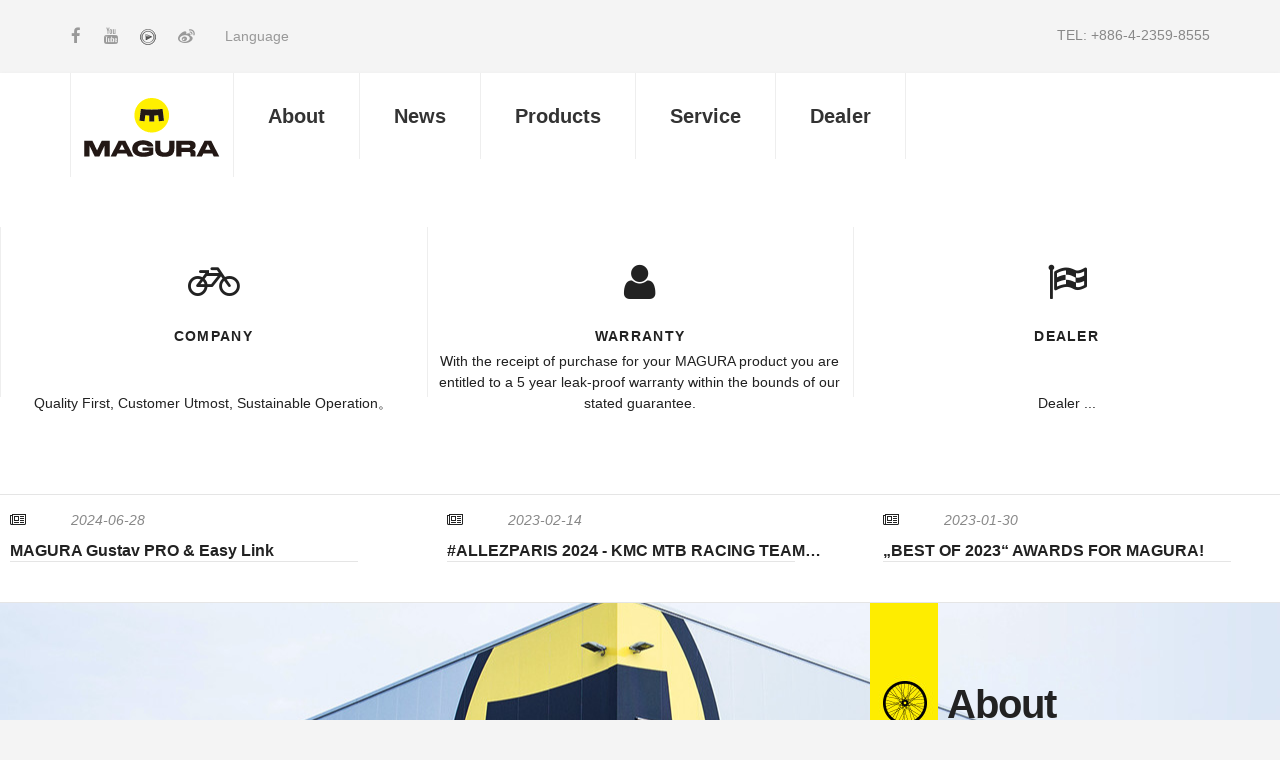

--- FILE ---
content_type: text/html; charset=UTF-8
request_url: https://magura.com.tw/en-us/?c=1
body_size: 6573
content:
<!DOCTYPE html>
<html>
<head><meta charset="UTF-8">
<meta name="viewport" content="width=device-width, initial-scale=1">
<title>elect|wireless seatpost|MAGURA ASIA|Taiwan</title>
<meta name="description" content=" Extension service for MAGURA in our region. Product sales and maintenance.">
<link rel="canonical" href="https://magura.com.tw/en-us/?c=1">
<link rel="alternate" hreflang="en-us" href="https://magura.com.tw/en-us/?c=1">
<link rel="alternate" hreflang="x-default" href="https://magura.com.tw/en-us/?c=1">
<link rel="icon" type="image/x-icon" href="/favicon.ico">
<meta property="og:type" content="website">
<meta property="og:title" content="elect|wireless seatpost|MAGURA ASIA|Taiwan">
<meta property="og:description" content=" Extension service for MAGURA in our region. Product sales and maintenance.">
<meta property="og:image" content="/vhosts-common/logo.svg">
<meta property="og:url" content="https://magura.com.tw/en-us/?c=1">
<meta property="og:locale" content="en_US">
<meta property="og:site_name" content="MAGURA ASIA">
<meta name="twitter:card" content="summary">
<meta name="twitter:title" content="elect|wireless seatpost|MAGURA ASIA|Taiwan">
<meta name="twitter:description" content=" Extension service for MAGURA in our region. Product sales and maintenance.">
<meta name="twitter:image" content="/vhosts-common/logo.svg">
<meta name="twitter:image:alt" content="elect|wireless seatpost的圖片">
<meta name="msvalidate.01" content="B3AE1E9D332491DBDE42CDE63EF61658"><style>
    main.site-intro,
    main.site-intro h1,
    main.site-intro h2,
    main.site-intro p,
    main.site-intro a,
    main.site-intro strong {
        all: revert;
    }
    main.site-intro {
        padding: 16px;
        font-size: 16px;
        line-height: 1.6;
        color: #000;
        background-color: #fff;
    }
</style>    <meta charset="utf-8">
    <meta name="viewport" content="width=device-width, initial-scale=1">
    
    <!-- favicon -->
    <link rel="icon" type="../images/favicon" href="../images/favicon.png">
    <!-- jQuery -->
    <script src="../_lib/ajax/jquery/dist/jquery-1.12.4.min.js" async></script>
    <!-- menu-mobile CSS -->
    <link rel="stylesheet" type="text/css" href="../css/menu-mobile.css">
    <!-- Slider Revolution jQuery -->
    <link rel="stylesheet" href="/_mod/ajax/revslider/css/settings.css">
    <script src="/_mod/ajax/revslider/js/jquery.themepunch.revolution.min.js" defer></script>
    <script src="/_mod/ajax/revslider/js/jquery.themepunch.tools.min.js" defer></script>
    <script src="/_mod/ajax/revslider/config.js" defer></script>
    <!-- swiper CSS -->
    <link rel="stylesheet" type="text/css" href="../css/swiper.min.css">
    <link rel="stylesheet" type="text/css" href="../css/animate.min.css">
    <!-- Style CSS -->
    <link rel="stylesheet" type="text/css" href="../css/style.css">

    <!-- HTML5 Shim and Respond.js IE8 support of HTML5 elements and media queries -->
    <!-- WARNING: Respond.js doesn't work if you view the page via file:// -->
    <!--[if lt IE 9]>
    <script src="js/ie9/html5shiv.min.js"></script>
    <script src="js/ie9/respond.min.js"></script>
    <![endif]-->
</head>
<body><script async src="//www.googletagmanager.com/gtag/js?id=UA-3926676-74"></script>
<script>
    window.dataLayer = window.dataLayer || [];
    function gtag() {dataLayer.push(arguments);}
    gtag('js', new Date());
    gtag('config', 'UA-3926676-74');
</script><div id="wapper">
    <!-- header -->
    <!-- PAGE HEADER -->
    <header id="header" class="header-v4">
        <div class="header-topbar">
            <div class="container">
                <div class="row">
                    <div class="col-xs-12 col-md-6 col-sm-6 header-topbarleft">
                        <div class="link-follow">
                            <ul class="list-inline list-instyle">
                                <li><a href="https://www.facebook.com/maguraasia/?rc=p" target="_blank"><i class="fa fa-facebook social"></i></a></li>
                                <li><a href="https://www.youtube.com/channel/UCcpj-3pttB_dRU7q-9LknwA/featured" target="_blank"><i class="fa fa-youtube social"></i></a></li>
                                <li><a href="http://i.youku.com/maguraasia" target="_blank"><img src="../images/all-site/icon-youku-s.png" width="16px"></a></li>
                                <li><a href="http://weibo.com/maguraasia" target="_blank"><i class="fa fa-weibo social"></i></a></li>
                            </ul>
                        </div>
                        <div class="language-currency">
                            <div class="header-langgue">
                                <div class="dropdown show-on-hover">
                                    <button class="btn  dropdown-toggle" type="button" data-toggle="dropdown" aria-haspopup="true" aria-expanded="true">
                                        Language
                                    </button>
                                    <ul class="dropdown-menu">
                                        <li><a href="/en-us/?lang=en-us">English</a></li>
                                        <li><a href="/?lang=zh-tw">繁體中文</a></li>
                                        <!--<li><a href="/zh-cn/?lang=zh-cn">简体中文</a></li>-->
                                    </ul>
                                </div>
                            </div>
                        </div>
                    </div>
                    <div class="col-xs-12 col-md-6 col-sm-6 header-topbarright">
                        <div class="hotline">
                            <p class="hotline">TEL: +886-4-2359-8555</p>
                        </div>
                    </div>
                </div>
            </div>
        </div>
    </header>
    <!-- /header -->
    <!-- nav -->
    <div class="header-v4">
        <div class="header-nav">
            <div id='cssmenu'>
                <ul>
                    <li><a href='index.php'>Home</a></li>
                    <li class='has-sub'><a href='#'>About</a>
                        <ul>
                            <li><a href='company.php'>Company</a></li>
                            <li><a href='brand.php'>Brand</a></li>
                            <li><a href='partner.php'>They trust in us</a></li>
                        </ul>
                    </li>
                    <li><a href='#'>News</a>
                        <ul>
                            <li><a href='news-product.php'>Product News</a></li>
                            <li><a href='news.php'>News</a></li>
                            <li><a href='news-sponsor.php'>Riders</a></li>
                        </ul>
                    </li>
                    <li><a href='product.php'>Products</a>
                        <ul><li class="has-sub"><a href="product.php?i=9" title="DISC BRAKES - 2 PISTONS">DISC BRAKES - 2 PISTONS</a><ul><li><a href="dm.php?f=MT8RACELINE.png" title="MT8 RACELINE">MT8 RACELINE</a></li><li><a href="dm.php?f=MT8SL_FM_kombi_2018_final_EN.jpg" title="MT8 SL">MT8 SL</a></li><li><a href="dm.php?f=MT8Pro_kombi_2018_final_en.jpg" title="MT8 PRO">MT8 PRO</a></li></ul></li><li class="has-sub"><a href="product.php?i=4" title="DISC BRAKES - 4 PISTONS">DISC BRAKES - 4 PISTONS</a><ul><li><a href="dm.php?f=Gustav_Pro_EN.jpg" title="GUSTAV PRO">GUSTAV PRO</a></li><li><a href="dm.php?f=MT7_Raceline.png" title=" MT7 RACELINE"> MT7 RACELINE</a></li><li><a href="dm.php?f=MT7_Pro_kombi_MY2021.jpg" title=" MT7 PRO"> MT7 PRO</a></li></ul></li><li class="has-sub"><a href="product.php?i=7" title="TRAIL COMBINATION">TRAIL COMBINATION</a><ul><li><a href="dm.php?f=MT_TRAIL_SL_EN.png" title="MT TRAIL SL">MT TRAIL SL</a></li><li><a href="dm.php?f=MT_Trail_Sport.png" title="MT TRAIL SPORT">MT TRAIL SPORT</a></li></ul></li><li class="has-sub"><a href="product.php?i=3" title="RIM BRAKES">RIM BRAKES</a><ul><li><a href="dm.php?f=HS33_kombi_final.jpg" title="HS33">HS33</a></li><li><a href="dm.php?f=HS22Evo_kombi_final.jpg" title="HS22">HS22</a></li><li><a href="dm.php?f=HS11_kombi_2017_final_website.jpg" title="HS11">HS11</a></li></ul></li><li class="has-sub"><a href="product.php?i=1" title="E-BIKE BRAKES">E-BIKE BRAKES</a><ul><li><a href="dm.php?f=MT5e_kombi_final_simple.jpg" title="MT5e">MT5e</a></li><li><a href="dm.php?f=MT4e_kombi_final_website.jpg" title="MT4e">MT4e</a></li><li><a href="dm.php?f=HS33Re_kombi_final.jpg" title="HS33 Re">HS33 Re</a></li></ul></li><li class="has-sub"><a href="product.php?i=5" title="SPARE PARTS">SPARE PARTS</a><ul><li><a href="dm.php?f=png_988px_hc3hebel_final.png" title="Lever blade - HC3">Lever blade - HC3</a></li><li><a href="dm.php?f=hc_1-finger_final.png" title="Lever blade - HC">Lever blade - HC</a></li><li><a href="dm.php?f=7SEN.jpg" title="Brake pad - 7.S">Brake pad - 7.S</a></li></ul></li><li class="has-sub"><a href="product.php?i=10" title="DROPPER SEAT POSTS">DROPPER SEAT POSTS</a><ul><li><a href="dm.php?f=vyronmdsv3EN.jpg" title="VYRON MDS-V3">VYRON MDS-V3</a></li></ul></li></ul>

                    </li>
                    <li><a href='#'>Service</a>
                        <ul>
                            <li class='has-sub'><a href='#'>Warranty</a>
                                <ul><li><a href='service.php?t=15' title='MAGURA WARRANTY TERMS'>MAGURA WARRANTY TERMS</a></li><li><a href='service.php?t=6' title='5 YEARS WARRANTY'>5 YEARS WARRANTY</a></li></ul>
                            </li>
                            <li class='has-sub'><a href='#'>Videos</a>
                                <ul>
                                    <li><a href='youtube.php'>Youtube</a></li>
                                    <li><a href='youku.php'>Youku</a></li>
                                </ul>
                            </li>
                            <li class='has-sub'><a href='#'>Downloads</a>
                                <ul>
                                    <li><a href='catalog.php'>Catalog</a></li>
                                    <li><a href='manuals.php'>Manual</a></li>
                                </ul>
                            </li>
                        </ul>
                    </li>
                    <li class='has-sub'><a href='location.php'>Dealer</a>
                        <ul>
                            <li><a href='location.php?c=1'>Asia</a></li>
                            <li><a href='location.php?c=2'>Mainland China</a></li>
                            <li><a href='location.php?c=3'>Asia-Pacific</a></li>
                        </ul>
                    </li>
                </ul>
            </div>
            <div class="container">
                <div class="row">
                    <div class="col-md-12">
                        <nav class="navbar">
                            <div class="">
                                <div class="collapse navbar-collapse">
                                    <ul class="nav navbar-nav">
                                        <li class="li-lever-0">
                                            <a class="active" href="index.php" style="padding: 12px;">
                                                <img src="../images/all-site/logo.svg" width="138" height="61" class="img-responsive" alt="logo">
                                            </a>
                                        </li>
                                        <li class="li-lever-0"><a href="#">About</a>
                                            <div class="sub-menu sub-menu-lever2 megamenu" style="left: -130px;">
                                                <div class="">
                                                    <div class="row">
                                                        <div class="col-md-4">
                                                            <div class="item-inner">
                                                                <div class="box-images">
                                                                    <a class="product-image" href="company.php" title=""><img src="../images/all-site/img-menu-company.jpg" alt=""></a>
                                                                </div>
                                                                <div class="product-shop">
                                                                    <h2 class="product-name">
                                                                        <a href="company.php" title="">Company</a>
                                                                    </h2>
                                                                    <div class="sub-name">Quality First, Customer Utmost, Sustainable Operation。</div>
                                                                </div>
                                                            </div>
                                                        </div>
                                                        <div class="col-md-4">
                                                            <div class="item-inner">
                                                                <div class="box-images">
                                                                    <a class="product-image" href="brand.php" title=""><img src="../images/all-site/img-menu-brand.jpg" alt=""></a>
                                                                </div>
                                                                <div class="product-shop">
                                                                    <h2 class="product-name">
                                                                        <a href="brand.php" title="">Brand</a>
                                                                        <div class="sub-name">Passion since 1893</div>
                                                                </div>
                                                            </div>
                                                        </div>
                                                        <div class="col-md-4">
                                                            <div class="item-inner">
                                                                <div class="box-images">
                                                                    <a class="product-image" href="partner.php" title=""><img src="../images/all-site/img-menu-partner.jpg" alt=""></a>
                                                                </div>
                                                                <div class="product-shop">
                                                                    <h2 class="product-name">
                                                                        <a href="partner.php" title="">They trust in us</a>
                                                                    </h2>
                                                                    <div class="sub-name">They trust in us...</div>
                                                                </div>
                                                            </div>
                                                        </div>
                                                    </div>
                                                </div>
                                            </div>
                                        </li>
                                        <li class="li-lever-0"><a href="#">News</a>
                                            <div class="sub-menu sub-menu-lever2 megamenu" style="left: -300px;">
                                                <div class="">
                                                    <div class="row">
                                                        <div class="col-md-4">
                                                            <div class="item-inner">
                                                                <div class="box-images">
                                                                    <a class="product-image" href="news-product.php" title=""><img src="../images/all-site/img-menu-newsproduct.jpg" alt=""></a>
                                                                </div>
                                                                <div class="product-shop">
                                                                    <h2 class="product-name">
                                                                        <a href="news-product.php" title="">Product News</a>
                                                                    </h2>
                                                                    <div class="sub-name">Product News...</div>
                                                                </div>
                                                            </div>
                                                        </div>
                                                        <div class="col-md-4">
                                                            <div class="item-inner">
                                                                <div class="box-images">
                                                                    <a class="product-image" href="news.php" title=""><img src="../images/all-site/img-menu-news.jpg" alt=""></a>
                                                                </div>
                                                                <div class="product-shop">
                                                                    <h2 class="product-name">
                                                                        <a href="news.php" title="">News</a>
                                                                    </h2>
                                                                    <div class="sub-name">News...</div>
                                                                </div>
                                                            </div>
                                                        </div>
                                                        <div class="col-md-4">
                                                            <div class="item-inner">
                                                                <div class="box-images">
                                                                    <a class="product-image" href="news-sponsor.php" title=""><img src="../images/all-site/img-menu-newssponsor.jpg" alt=""></a>
                                                                </div>
                                                                <div class="product-shop">
                                                                    <h2 class="product-name">
                                                                        <a href="news-sponsor.php" title="">Riders</a>
                                                                    </h2>
                                                                    <div class="sub-name">Riders...</div>
                                                                </div>
                                                            </div>
                                                        </div>
                                                    </div>
                                                </div>
                                            </div>
                                        </li>
                                        <li class="li-lever-0"><a href="product.php">Products</a>
                                            <div class="sub-menu sub-menu-lever2 megamenu" style="left: -450px;">
                                                <div class="">
                                                    <div class="row"><div class="col-md-2">
    <div class="sub-megamenu">
        <div class="item-menu">
            <h4 class="menu-title"><a href="product.php?i=9" title="DISC BRAKES - 2 PISTONS">DISC BRAKES - 2 PISTONS</a></h4>
            <ul><li><a href="dm.php?f=MT8RACELINE.png" title="MT8 RACELINE">MT8 RACELINE</a></li><li><a href="dm.php?f=MT8SL_FM_kombi_2018_final_EN.jpg" title="MT8 SL">MT8 SL</a></li><li><a href="dm.php?f=MT8Pro_kombi_2018_final_en.jpg" title="MT8 PRO">MT8 PRO</a></li>            </ul>
            <div class="about-menu">
                <a href="product.php?i=9" title="DISC BRAKES - 2 PISTONS">View All</a>
            </div>
        </div>
    </div>
</div><div class="col-md-2">
    <div class="sub-megamenu">
        <div class="item-menu">
            <h4 class="menu-title"><a href="product.php?i=4" title="DISC BRAKES - 4 PISTONS">DISC BRAKES - 4 PISTONS</a></h4>
            <ul><li><a href="dm.php?f=Gustav_Pro_EN.jpg" title="GUSTAV PRO">GUSTAV PRO</a></li><li><a href="dm.php?f=MT7_Raceline.png" title=" MT7 RACELINE"> MT7 RACELINE</a></li><li><a href="dm.php?f=MT7_Pro_kombi_MY2021.jpg" title=" MT7 PRO"> MT7 PRO</a></li>            </ul>
            <div class="about-menu">
                <a href="product.php?i=4" title="DISC BRAKES - 4 PISTONS">View All</a>
            </div>
        </div>
    </div>
</div><div class="col-md-2">
    <div class="sub-megamenu">
        <div class="item-menu">
            <h4 class="menu-title"><a href="product.php?i=7" title="TRAIL COMBINATION">TRAIL COMBINATION</a></h4>
            <ul><li><a href="dm.php?f=MT_TRAIL_SL_EN.png" title="MT TRAIL SL">MT TRAIL SL</a></li><li><a href="dm.php?f=MT_Trail_Sport.png" title="MT TRAIL SPORT">MT TRAIL SPORT</a></li>            </ul>
            <div class="about-menu">
                <a href="product.php?i=7" title="TRAIL COMBINATION">View All</a>
            </div>
        </div>
    </div>
</div><div class="col-md-2">
    <div class="sub-megamenu">
        <div class="item-menu">
            <h4 class="menu-title"><a href="product.php?i=3" title="RIM BRAKES">RIM BRAKES</a></h4>
            <ul><li><a href="dm.php?f=HS33_kombi_final.jpg" title="HS33">HS33</a></li><li><a href="dm.php?f=HS22Evo_kombi_final.jpg" title="HS22">HS22</a></li><li><a href="dm.php?f=HS11_kombi_2017_final_website.jpg" title="HS11">HS11</a></li>            </ul>
            <div class="about-menu">
                <a href="product.php?i=3" title="RIM BRAKES">View All</a>
            </div>
        </div>
    </div>
</div><div class="col-md-2">
    <div class="sub-megamenu">
        <div class="item-menu">
            <h4 class="menu-title"><a href="product.php?i=1" title="E-BIKE BRAKES">E-BIKE BRAKES</a></h4>
            <ul><li><a href="dm.php?f=MT5e_kombi_final_simple.jpg" title="MT5e">MT5e</a></li><li><a href="dm.php?f=MT4e_kombi_final_website.jpg" title="MT4e">MT4e</a></li><li><a href="dm.php?f=HS33Re_kombi_final.jpg" title="HS33 Re">HS33 Re</a></li>            </ul>
            <div class="about-menu">
                <a href="product.php?i=1" title="E-BIKE BRAKES">View All</a>
            </div>
        </div>
    </div>
</div><div class="col-md-2">
    <div class="sub-megamenu">
        <div class="item-menu">
            <h4 class="menu-title"><a href="product.php?i=5" title="SPARE PARTS">SPARE PARTS</a></h4>
            <ul><li><a href="dm.php?f=png_988px_hc3hebel_final.png" title="Lever blade - HC3">Lever blade - HC3</a></li><li><a href="dm.php?f=hc_1-finger_final.png" title="Lever blade - HC">Lever blade - HC</a></li><li><a href="dm.php?f=7SEN.jpg" title="Brake pad - 7.S">Brake pad - 7.S</a></li>            </ul>
            <div class="about-menu">
                <a href="product.php?i=5" title="SPARE PARTS">View All</a>
            </div>
        </div>
    </div>
</div><div class="col-md-2">
    <div class="sub-megamenu">
        <div class="item-menu">
            <h4 class="menu-title"><a href="product.php?i=10" title="DROPPER SEAT POSTS">DROPPER SEAT POSTS</a></h4>
            <ul><li><a href="dm.php?f=vyronmdsv3EN.jpg" title="VYRON MDS-V3">VYRON MDS-V3</a></li>            </ul>
            <div class="about-menu">
                <a href="product.php?i=10" title="DROPPER SEAT POSTS">View All</a>
            </div>
        </div>
    </div>
</div></div>
                                                </div>
                                            </div>
                                        </li>
                                        <li class="li-lever-0"><a href="#">Service</a>
                                            <div class="sub-menu sub-menu-lever2 megamenu" style="left: -599px;">
                                                <div class="">
                                                    <div class="row">
                                                        <div class="col-md-4">
                                                            <div class="item-inner">
                                                                <div class="box-images">
                                                                    <a class="product-image" href="service.php" title=""><img src="../images/all-site/img-menu-service.jpg" alt=""></a>
                                                                </div>
                                                                <div class="product-shop">
                                                                    <h2 class="product-name">
                                                                        <a href="service.php" title="">Warranty</a>
                                                                    </h2>
                                                                    <div class="sub-name">Warranty...</div>
                                                                </div>
                                                            </div>
                                                        </div>
                                                        <div class="col-md-4">
                                                            <div class="item-inner">
                                                                <div class="box-images">
                                                                    <a class="product-image" href="#" title=""><img src="../images/all-site/img-menu-video.jpg" alt=""></a>
                                                                </div>
                                                                <div class="product-shop">
                                                                    <h2 class="product-name">
                                                                        <a href="#" title="">Videos</a>
                                                                    </h2>
                                                                    <ul class="add-to-links">
                                                                        <li class="cart"><a href="youtube.php" class="view-link" title="">Youtube</a></li>
                                                                        <li class="wishlist"><a href="youtube.php" class="link-wishlist" data-toggle="tooltip" data-placement="top" title="Youtube"><i
                                                                                    class="fa fa-youtube"></i></a></li>
                                                                    </ul>
                                                                    <ul class="add-to-links">
                                                                        <li class="cart"><a href="youku.php" class="view-link" title="">Youku</a></li>
                                                                        <li class="wishlist"><a href="youku.php" class="link-wishlist" data-toggle="tooltip" data-placement="top" title="Youku"><i
                                                                                    class="fa fa-yahoo"></i></a></li>
                                                                    </ul>
                                                                </div>
                                                            </div>
                                                        </div>
                                                        <div class="col-md-4">
                                                            <div class="item-inner">
                                                                <div class="box-images">
                                                                    <a class="product-image" href="#" title=""><img src="../images/all-site/img-menu-download.jpg" alt=""></a>
                                                                </div>
                                                                <div class="product-shop">
                                                                    <h2 class="product-name">
                                                                        <a href="#" title="">Downloads</a>
                                                                    </h2>
                                                                    <ul class="add-to-links">
                                                                        <li class="cart"><a href="catalog.php" class="view-link" title="">Catalog</a></li>
                                                                        <li class="wishlist"><a href="catalog.php" class="link-wishlist" data-toggle="tooltip" data-placement="top" title="Catalog"><i
                                                                                    class="fa fa-download"></i></a></li>
                                                                    </ul>
                                                                    <ul class="add-to-links">
                                                                        <li class="cart"><a href="manuals.php" class="view-link" title="">Manual</a></li>
                                                                        <li class="wishlist"><a href="manuals.php" class="link-wishlist" data-toggle="tooltip" data-placement="top" title="Manual"><i
                                                                                    class="fa fa-download"></i></a></li>
                                                                    </ul>
                                                                </div>
                                                            </div>
                                                        </div>
                                                    </div>
                                                </div>
                                            </div>
                                        </li>
                                        <li class="li-lever-0"><a href="location.php">Dealer</a>
                                            <div class="sub-menu sub-menu-lever2 megamenu" style="left: -748px;">
                                                <div class="">
                                                    <div class="row">
                                                        <div class="col-md-6 col-md-offset-1">
                                                            <div class="bg-images-newarrival scale">
                                                                <img src="../images/all-site/img-menu-locationL.jpg" alt="">
                                                            </div>
                                                        </div>
                                                        <div class="col-md-4">
                                                            <div class="item-inner">
                                                                <div class="box-images">
                                                                    <a class="product-image" href="#" title=""><img src="../images/all-site/img-menu-location.jpg" alt=""></a>
                                                                </div>
                                                                <div class="product-shop">
                                                                    <ul class="add-to-links">
                                                                        <li class="cart"><a href="location.php?c=1" class="view-link" title="">Asia</a></li>
                                                                        <li class="wishlist"><a href="location.php?c=1" class="link-wishlist" data-toggle="tooltip" data-placement="top" title="Asia"><i
                                                                                    class="fa fa-map-marker"></i></a></li>
                                                                    </ul>
                                                                    <ul class="add-to-links">
                                                                        <li class="cart"><a href="location.php?c=2" class="view-link" title="">Mainland China</a></li>
                                                                        <li class="wishlist"><a href="location.php?c=2" class="link-wishlist" data-toggle="tooltip" data-placement="top" title="China"><i
                                                                                    class="fa fa-map-marker"></i></a></li>
                                                                    </ul>
                                                                    <ul class="add-to-links">
                                                                        <li class="cart"><a href="location.php?c=3" class="view-link" title="">Asia-Pacific</a></li>
                                                                        <li class="wishlist"><a href="location.php?c=3" class="link-wishlist" data-toggle="tooltip" data-placement="top" title="亚洲"><i
                                                                                    class="fa fa-map-marker"></i></a></li>
                                                                    </ul>
                                                                </div>
                                                            </div>
                                                        </div>
                                                    </div>
                                                </div>
                                            </div>
                                        </li>
                                    </ul>
                                </div><!-- /.navbar-collapse -->
                            </div><!-- /.container-fluid -->
                        </nav>
                    </div>
                </div>
            </div>
        </div>
    </div>
    <!-- end-nav -->
    <section class="main-home main-home-v3">
        <!-- revoslider -->
        <div class="wide_layout relative w_xs_auto">
            <section class="revolution_slider">
                <div id="rev_slider_172_1" class="rev_slider">
                    <ul><li data-transition="random" data-slotamount="6" data-link="" data-target="_blank">
    <img src="/_mod/ajax/revslider/images/dummy.png"
         data-lazyload="../-pub/album/images/5/Gustav_Pro_Collage_02_yl_02.jpg"
         data-bgposition="center center" data-bgfit="cover" data-bgrepeat="no-repeat" alt="#1">
</li><li data-transition="random" data-slotamount="6" data-link="" data-target="_blank">
    <img src="/_mod/ajax/revslider/images/dummy.png"
         data-lazyload="../-pub/album/images/5/Gustav_ett_01_yl.jpg"
         data-bgposition="center center" data-bgfit="cover" data-bgrepeat="no-repeat" alt="#2">
</li><li data-transition="random" data-slotamount="6" data-link="" data-target="_blank">
    <img src="/_mod/ajax/revslider/images/dummy.png"
         data-lazyload="../-pub/album/images/5/Gustav_caliper_01_yl.jpg"
         data-bgposition="center center" data-bgfit="cover" data-bgrepeat="no-repeat" alt="#3">
</li><li data-transition="random" data-slotamount="6" data-link="" data-target="_blank">
    <img src="/_mod/ajax/revslider/images/dummy.png"
         data-lazyload="../-pub/album/images/5/Snapinsta-app_439236688_884367897068944_1041098080919447080_n_1080.jpg"
         data-bgposition="center center" data-bgfit="cover" data-bgrepeat="no-repeat" alt="#4">
</li><li data-transition="random" data-slotamount="6" data-link="" data-target="_blank">
    <img src="/_mod/ajax/revslider/images/dummy.png"
         data-lazyload="../-pub/album/images/5/ABS-Collage-25.png"
         data-bgposition="center center" data-bgfit="cover" data-bgrepeat="no-repeat" alt="#5">
</li><li data-transition="random" data-slotamount="6" data-link="" data-target="_blank">
    <img src="/_mod/ajax/revslider/images/dummy.png"
         data-lazyload="../-pub/album/images/5/vyron mdsv_TC.png"
         data-bgposition="center center" data-bgfit="cover" data-bgrepeat="no-repeat" alt="">
</li></ul>
                </div>
            </section>
        </div>
        <!--  service -->
        <div class="service service-v2  wow slideInUp" data-wow-duration="2s">
            <div class="container-fluid">
                <div class="row">
                    <div class="service-detail">
                        <div class="col-md-4 col-sm-4 service-static  service-static-hover">
                            <p><i class="fa fa-bicycle"></i></p>
                            <h3>Company</h3>
                            <p><a href="company.php"><br><br>Quality First, Customer Utmost, Sustainable Operation。</a></p>
                        </div>
                    </div>
                    <div class="service-block-detail">
                        <div class="col-md-4 col-sm-4 service-static service-static-hover">
                            <p><i class="fa fa-user"></i></p>
                            <h3>Warranty</h3>
                            <p><a href="service.php">With the receipt of purchase for your MAGURA product you are entitled to a 5 year leak-proof warranty within the bounds of our stated guarantee.</a></p>
                        </div>
                    </div>
                    <div class="service-detail">
                        <div class="col-md-4 col-sm-4 service-static service-static-hover">
                            <p><i class="fa fa-flag-checkered"></i></p>
                            <h3>Dealer</h3>
                            <p><a href="location.php"><br><br>Dealer ...</a></p>
                        </div>
                    </div>
                </div>
            </div>
        </div>
        <!-- end service -->

        <!-- block-wapper-->
        <div class="block-wapper blog-wapper-v3">
            <div class="container-fluid">
                <div class="row">
                    <div class="col-md-12 col-sm-12 block-wapper-left wow slideInLeft" data-wow-duration="1s">
                        <div class="row"><div class="col-md-4 col-sm-4 box-content">
    <div class="box-info">
        <div class="information">
             <span class="image_user">
                 <i class="fa fa-newspaper-o"></i>
             </span>
            <div class="infor-view">
                <p class="timer">2024-06-28</p>
            </div>
        </div>
        <a class="post-name" href="news-product-page.php?n=386" title="MAGURA Gustav PRO &amp; Easy Link">MAGURA Gustav PRO &amp; Easy Link</a>
        <div class="time-line"></div>
    </div>
</div><div class="col-md-4 col-sm-4 box-content">
    <div class="box-info">
        <div class="information">
             <span class="image_user">
                 <i class="fa fa-newspaper-o"></i>
             </span>
            <div class="infor-view">
                <p class="timer">2023-02-14</p>
            </div>
        </div>
        <a class="post-name" href="news-sponsor-page.php?n=380" title="#ALLEZPARIS 2024 - KMC MTB RACING TEAM &amp; MAGURA PRESENT NEW TEAM">#ALLEZPARIS 2024 - KMC MTB RACING TEAM…</a>
        <div class="time-line"></div>
    </div>
</div><div class="col-md-4 col-sm-4 box-content">
    <div class="box-info">
        <div class="information">
             <span class="image_user">
                 <i class="fa fa-newspaper-o"></i>
             </span>
            <div class="infor-view">
                <p class="timer">2023-01-30</p>
            </div>
        </div>
        <a class="post-name" href="news-page.php?n=369" title="„BEST OF 2023“ AWARDS FOR MAGURA!">„BEST OF 2023“ AWARDS FOR MAGURA!</a>
        <div class="time-line"></div>
    </div>
</div></div>
                    </div>
                </div>
            </div>
        </div>
        <!-- end block-wapper -->

        <!-- categories-grid -->
        <div class="categories-sportwear">
            <div class="container-fluid">
                <div class="row">
                    <div class="col-md-12 categories-list categories-list-black categories-list-watch wow slideInUp" data-effect-delay="100ms" data-wow-duration="2s">
                        <div class="list-item  clearfix">
                            <div class="row">
                                <div class="col-md-4 box-link col-md-push-8 ">
                                    <div class="megamenu-list">
                                        <div class="level-top">
                                            <img class="level-top-icon" src="../images/home/c1.jpg" alt="">
                                            <a href=""><span>About</span></a>
                                        </div>
                                        <p class="des-menu "></p>
                                        <ul>
                                            <li><a href="company.php"><span>Company</span></a></li>
                                            <li><a href="brand.php"><span>Brand</span></a></li>
                                            <li><a href="partner.php"><span>They trust in us</span></a></li>
                                        </ul>
                                        <a class="view-link" href="company.php"><span>View All</span></a>
                                    </div>
                                </div>
                                <div class="col-md-8 col-md-pull-4 box-images "></div>
                            </div>
                        </div>
                    </div>
                    <div class="col-md-12 categories-list categories-list-white categories-list-bike wow slideInUp" data-effect-delay="100ms" data-wow-duration="2s">
                        <div class="list-item  clearfix">
                            <div class="row">
                                <div class="col-md-4 box-link">
                                    <div class="megamenu-list">
                                        <div class="level-top">
                                            <img class="level-top-icon" src="../images/home/c2.jpg" alt="">
                                            <a href=""><span>Products</span></a>
                                        </div>
                                        <p class="des-menu ">Magura Asia is responsible for procurement the parts , manufacturing and marketing series of bicycle MAGURA brakes and suspension fork products,
                                            motorcycle brake system, clutch system.</p>
                                        <ul><li><a href="product.php?i=9" title="DISC BRAKES - 2 PISTONS">DISC BRAKES - 2 PISTONS</a></li><li><a href="product.php?i=4" title="DISC BRAKES - 4 PISTONS">DISC BRAKES - 4 PISTONS</a></li><li><a href="product.php?i=7" title="TRAIL COMBINATION">TRAIL COMBINATION</a></li><li><a href="product.php?i=3" title="RIM BRAKES">RIM BRAKES</a></li><li><a href="product.php?i=1" title="E-BIKE BRAKES">E-BIKE BRAKES</a></li><li><a href="product.php?i=5" title="SPARE PARTS">SPARE PARTS</a></li><li><a href="product.php?i=10" title="DROPPER SEAT POSTS">DROPPER SEAT POSTS</a></li></ul>
                                        <a class="view-link" href="product.php"><span>View All</span></a>
                                    </div>
                                </div>
                                <div class="col-md-8 box-images"></div>
                            </div>
                        </div>
                    </div>
                    <div
                        class="col-md-12 categories-list categories-list-black categories-list-accessories wow slideInUp"
                        data-effect-delay="100ms" data-wow-duration="2s">
                        <div class="list-item  clearfix">
                            <div class="row">
                                <div class="col-md-4 box-link col-md-push-8 ">
                                    <div class="megamenu-list">
                                        <div class="level-top">
                                            <img class="level-top-icon" src="../images/home/c3.jpg" alt="">
                                            <a href=""><span>Service</span></a>
                                        </div>
                                        <p class="des-menu ">With the receipt of purchase for your MAGURA product you are entitled to a 5 year leak-proof warranty within the bounds of our stated guarantee.</p>
                                        <ul>
                                            <li><a href="service.php">Warranty</a></li>
                                            <li><a href="youtube.php">Videos Youtube</a></li>
                                            <li><a href="youku.php">Videos Youku</a></li>
                                            <li><a href="catalog.php">Downloads Catalog</a></li>
                                            <li><a href="manuals.php">Downloads Manual</a></li>
                                        </ul>
                                        <a class="view-link" href="service.php"><span>View All</span></a>
                                    </div>
                                </div>
                                <div class="col-md-8 col-md-pull-4 box-images"></div>
                            </div>
                        </div>
                    </div>
                    <div class="col-md-12 categories-list categories-list-white categories-clothing wow slideInUp"
                         data-effect-delay="100ms" data-wow-duration="2s">
                        <div class="list-item clearfix">
                            <div class="row">
                                <div class="col-md-4 box-link">
                                    <div class="megamenu-list">
                                        <div class="level-top">
                                            <img class="level-top-icon" src="../images/home/c4.jpg" alt="">
                                            <a href=""><span>Location Dealer</span></a>
                                        </div>
                                        <p class="des-menu">Dealer...</p>
                                        <ul>
                                            <li><a href="location.php?c=1">Asia</a></li>
                                            <li><a href="location.php?c=2">Mainland China</a></li>
                                            <li><a href="location.php?c=3">Asia-Pacific</a></li>
                                        </ul>
                                        <a class="view-link" href="location.php"><span>View All </span></a>
                                    </div>
                                </div>
                                <div class="col-md-8 box-images"></div>
                            </div>
                        </div>
                    </div>
                </div>
            </div>
        </div>
    </section>
    <!-- footer-wapper -->
    <footer class="footer-v3">
        <div class="footer">
            <div class="header-footer">
                <div class="container-fluid">
                    <div class="row">
                        <div class="col-md-8 footer-info-left">
                            <div class="row">
                                <div class="col-md-2 col-sm-3">
                                    <h3>About</h3>
                                    <ul>
                                        <li><a href="company.php">Company</a></li>
                                        <li><a href="brand.php">Brand</a></li>
                                        <li><a href="partner.php">They trust in us</a></li>
                                    </ul>
                                </div>
                                <div class="col-md-2 col-sm-3">
                                    <h3>News</h3>
                                    <ul>
                                        <li><a href="news-product.php">Product News</a></li>
                                        <li><a href="news.php">News</a></li>
                                        <li><a href="news-sponsor.php">Riders</a></li>
                                    </ul>
                                </div>
                                <div class="col-md-3 col-sm-3">
                                    <h3>Products</h3>
                                    <ul><li><a href="product.php?i=9" title="DISC BRAKES - 2 PISTONS">DISC BRAKES - 2 PISTONS</a></li><li><a href="product.php?i=4" title="DISC BRAKES - 4 PISTONS">DISC BRAKES - 4 PISTONS</a></li><li><a href="product.php?i=7" title="TRAIL COMBINATION">TRAIL COMBINATION</a></li><li><a href="product.php?i=3" title="RIM BRAKES">RIM BRAKES</a></li><li><a href="product.php?i=1" title="E-BIKE BRAKES">E-BIKE BRAKES</a></li><li><a href="product.php?i=5" title="SPARE PARTS">SPARE PARTS</a></li><li><a href="product.php?i=10" title="DROPPER SEAT POSTS">DROPPER SEAT POSTS</a></li></ul>
                                </div>
                                <div class="col-md-2 col-sm-3">
                                    <h3>Service</h3>
                                    <ul>
                                        <li><a href="service.php">Warranty</a></li>
                                        <li><a href="youtube.php">Videos Youtube</a></li>
                                        <li><a href="youku.php">Videos Youku</a></li>
                                        <li><a href="catalog.php"><i class="fa fa-download"></i> Catalog</a></li>
                                        <li><a href="manuals.php"><i class="fa fa-download"></i> Manual</a></li>
                                    </ul>
                                </div>
                                <div class="col-md-2 col-sm-3">
                                    <h3>Dealer</h3>
                                    <ul>
                                        <li><a href="location.php?c=1">Asia</a></li>
                                        <li><a href="location.php?c=2">Mainland China</a></li>
                                        <li><a href="location.php?c=3">Asia-Pacific</a></li>
                                    </ul>
                                </div>
                            </div>
                        </div>
                        <div class="col-md-4 col-sm-12 contact-footer-left ">
                            <h2>MAGURA<span> ASIA</span></h2>
                            <h5>TEL: +886-4-2359-8555</h5>
                            <p></p>
                            <ul class="contact-adress">
                                <li><span><img src="../images/all-site/icon-maps.png" alt=""></span>No.9, Industrial Park 10th Road, Taichung City, 40755 Taiwan</li>
                                <li><span><img src="../images/all-site/icon-phone.png" alt=""></span>TEL: +886-4-2359-8555</li>
                                <li><span><img src="../images/all-site/icon-evelop.png" alt=""></span>info@magura.com.tw</li>
                            </ul>
                        </div>
                    </div>
                </div>
            </div>
            <div class="main-footer">
                <div class="newsletter-v1">
                    <div class="container-fluid">
                        <div class="row">
                            <div class="col-md-7 col-sm-7 newsletter-footer-left">
                                <div class="footer-support">
                                    <p>
                                        <span class="sign-firts">MAGURA</span>
                                        <span class="sign-child"></span>
                                        ASIA
                                    </p>
                                </div>
                            </div>
                            <div class=" col-md-5 col-sm-5 newsletter-footer-right"></div>
                        </div>
                    </div>
                </div>
            </div>
            <div class="bottom-footer">
                <div class="footer-copyright">
                    <div class="container-fluid">
                        <div class="row">
                            <div class="col-md-12">
                                <div class="col-md-9 col-sm-8 col-60">
                                    <address class="copyright">
                                        Copyright © <!--2016-->2026 MAGURA ASIA
                                        Limited Co. ｜ <a href="http://homam.com.tw/" title="網頁設計、網站建置、網頁製作、網站架設‧行銷公司" target="_blank">Website：威侑數位‧網站設計</a>
                                    </address>
                                </div>
                                <div class="col-md-3 col-sm-4 col-40">
                                    <div class="payment">
                                        <a href="https://www.facebook.com/maguraasia/" target="_blank" class="visa"><i class="fa fa-facebook"></i></a>
                                        <a href="https://www.youtube.com/channel/UCcpj-3pttB_dRU7q-9LknwA/featured" target="_blank" class="american-express"><i class="fa fa-youtube"></i></a>
                                        <a href="http://i.youku.com/maguraasia" target="_blank" class="mastercard"><img src="../images/all-site/icon-youku.png" width="30px" style=" margin-top: -10px;"></a>
                                    </div>
                                </div>
                            </div>
                        </div>
                    </div>
                </div>
            </div>
        </div>
    </footer>
    <!-- end-footer-wapper -->
</div>
<!-- Bootstrap JavaScript -->
<script src="../_lib/ajax/bootstrap/js/bootstrap.min.js"></script>
<script src="../_mod/ajax/theme/menu-mobile.js"></script>
<!-- swiper JavaScript -->
<script src="../_mod/ajax/theme/swiper.min.js"></script>
<script src="../_mod/ajax/theme/jquery.themepunch.plugins.min.js"></script>
<!-- Other -->
<script src="../_mod/ajax/theme/functions.js"></script>
<script>
    $(function () {
        $('[data-toggle="tooltip"]').tooltip()
    });

</script>
<script src="../_mod/ajax/theme/wow.min.js"></script>
<script>
    new WOW().init();
</script>
</body>
</html>

--- FILE ---
content_type: text/css
request_url: https://magura.com.tw/css/style.css
body_size: 59868
content:
@charset "UTF-8";
/*	################################################################

	[Table of contents]

	1. Import vendor
		1.1. Vendor
			1.1.1. Google fonts
			1.1.2. Icon Fonts
		1.2. Bootstrap
	2. Reset
		2.1. Reset
		2.2. Default base
			2.2.1.	Button
			2.2.2.	Link
			2.2.3.	Typography
			2.2.4.	Heading
			2.2.5.	Breadcrumb
			2.2.6.	Social
			2.2.7.	Table
	3. Mixins
	4. Elements
		4.1. Accordions
		4.2. News letter
		4.3. Service
		4.4. Parallax
		4.5. Popup
	5. Ecommerce
		5.1 Shop General
		5.2 Product
		5.3 Shop Widget
		5.4 Shop Page
		5.5 Shop Single
		5.6 Shop Cart
		5.7 Shop Checkout
		5.8 Shop Wishlist
	6. Templates Layout
		6.1. General
		6.2. Header
			6.2.1. General
			6.2.2. Header version 1
			6.2.3. Header version 2
			6.2.4. Header version 3
			6.2.5. Header version 4
		6.3. Sidebar
		6.4. Contents
			6.4.1. CMS default
			6.4.2. Blog
			6.4.3. Brank logo
			6.4.4. Frershipping
			6.4.5. Tags
			6.4.6. To top
		6.5. Footers
			6.5.1. Footer Version 1
			6.5.2. Footer Version 2
			6.5.3. Footer Version 3
			6.5.4. Footer Version 4
		6.6. Home pages
			6.6.1 Home page 1
			6.6.2 Home page 2
			6.6.3 Home page 3
			6.6.4 Home page 4
		6.7. Pages
			6.7.1. About Us
			6.7.2. Contact Us
			6.7.3. FAQ's
			6.7.4. Blog
			6.7.5. Checkout
	7. Responsive	

################################################################# */
/*==========================================================
1. Import vendor
==========================================================*/
/** 1. Import vendor **/
/** 1.1. Vendor **/
/** 1.1.1.	Google fonts **/
@import url(http://fonts.googleapis.com/css?family=Roboto:400,500,700);
@import url(http://fonts.googleapis.com/css?family=Lato:300,400,700);
/** 1.1.2.	Icon Fonts **/
/*!
 *  Font Awesome 4.4.0 by @davegandy - http://fontawesome.io - @fontawesome
 *  License - http://fontawesome.io/license (Font: SIL OFL 1.1, CSS: MIT License)
 */
@font-face {
    font-family: 'FontAwesome';
    src: url("../_mod/html/fonts/fontawesome-webfont.eot?v=4.4.0");
    src: url("../_mod/html/fonts/fontawesome-webfont.eot?#iefix&v=4.4.0") format("embedded-opentype"), url("../_mod/html/fonts/fontawesome-webfont.woff2?v=4.4.0") format("woff2"), url("../_mod/html/fonts/fontawesome-webfont.woff?v=4.4.0") format("woff"), url("../_mod/html/fonts/fontawesome-webfont.ttf?v=4.4.0") format("truetype"), url("../_mod/html/fonts/fontawesome-webfont.svg?v=4.4.0#fontawesomeregular") format("svg");
    font-weight: normal;
    font-style: normal;
}

.fa {
    display: inline-block;
    font: normal normal normal 14px/1 FontAwesome;
    font-size: inherit;
    text-rendering: auto;
    -webkit-font-smoothing: antialiased;
    -moz-osx-font-smoothing: grayscale;
}

.fa-lg {
    font-size: 1.33333333em;
    line-height: .75em;
    vertical-align: -15%;
}

.fa-2x {
    font-size: 2em;
}

.fa-3x {
    font-size: 3em;
}

.fa-4x {
    font-size: 4em;
}

.fa-5x {
    font-size: 5em;
}

.fa-fw {
    width: 1.28571429em;
    text-align: center;
}

.fa-ul {
    padding-left: 0;
    margin-left: 2.14285714em;
    list-style-type: none;
}

.fa-ul > li {
    position: relative;
}

.fa-li {
    position: absolute;
    left: -2.14285714em;
    width: 2.14285714em;
    top: .14285714em;
    text-align: center;
}

.fa-li.fa-lg {
    left: -1.85714286em;
}

.fa-border {
    padding: .2em .25em .15em;
    border: solid .08em #eee;
    border-radius: .1em;
}

.fa-pull-left {
    float: left;
}

.fa-pull-right {
    float: right;
}

.fa.fa-pull-left {
    margin-right: .3em;
}

.fa.fa-pull-right {
    margin-left: .3em;
}

.pull-right {
    float: right;
}

.pull-left {
    float: left;
}

.fa.pull-left {
    margin-right: .3em;
}

.fa.pull-right {
    margin-left: .3em;
}

.fa-spin {
    -webkit-animation: fa-spin 2s infinite linear;
    animation: fa-spin 2s infinite linear;
}

.fa-pulse {
    -webkit-animation: fa-spin 1s infinite steps(8);
    animation: fa-spin 1s infinite steps(8);
}

@-webkit-keyframes fa-spin {
    0% {
        -webkit-transform: rotate(0deg);
        transform: rotate(0deg);
    }
    100% {
        -webkit-transform: rotate(359deg);
        transform: rotate(359deg);
    }
}

@keyframes fa-spin {
    0% {
        -webkit-transform: rotate(0deg);
        transform: rotate(0deg);
    }
    100% {
        -webkit-transform: rotate(359deg);
        transform: rotate(359deg);
    }
}

.fa-rotate-90 {
    filter: progid:DXImageTransform.Microsoft.BasicImage(rotation=1);
    -webkit-transform: rotate(90deg);
    -ms-transform: rotate(90deg);
    transform: rotate(90deg);
}

.fa-rotate-180 {
    filter: progid:DXImageTransform.Microsoft.BasicImage(rotation=2);
    -webkit-transform: rotate(180deg);
    -ms-transform: rotate(180deg);
    transform: rotate(180deg);
}

.fa-rotate-270 {
    filter: progid:DXImageTransform.Microsoft.BasicImage(rotation=3);
    -webkit-transform: rotate(270deg);
    -ms-transform: rotate(270deg);
    transform: rotate(270deg);
}

.fa-flip-horizontal {
    filter: progid:DXImageTransform.Microsoft.BasicImage(rotation=0, mirror=1);
    -webkit-transform: scale(-1, 1);
    -ms-transform: scale(-1, 1);
    transform: scale(-1, 1);
}

.fa-flip-vertical {
    filter: progid:DXImageTransform.Microsoft.BasicImage(rotation=2, mirror=1);
    -webkit-transform: scale(1, -1);
    -ms-transform: scale(1, -1);
    transform: scale(1, -1);
}

:root .fa-rotate-90, :root .fa-rotate-180, :root .fa-rotate-270, :root .fa-flip-horizontal, :root .fa-flip-vertical {
    filter: none;
}

.fa-stack {
    position: relative;
    display: inline-block;
    width: 2em;
    height: 2em;
    line-height: 2em;
    vertical-align: middle;
}

.fa-stack-1x, .fa-stack-2x {
    position: absolute;
    left: 0;
    width: 100%;
    text-align: center;
}

.fa-stack-1x {
    line-height: inherit;
}

.fa-stack-2x {
    font-size: 2em;
}

.fa-inverse {
    color: #fff;
}

.fa-glass:before {
    content: "\f000";
}

.fa-music:before {
    content: "\f001";
}

.fa-search:before {
    content: "\f002";
}

.fa-envelope-o:before {
    content: "\f003";
}

.fa-heart:before {
    content: "\f004";
}

.fa-star:before {
    content: "\f005";
}

.fa-star-o:before {
    content: "\f006";
}

.fa-user:before {
    content: "\f007";
}

.fa-film:before {
    content: "\f008";
}

.fa-th-large:before {
    content: "\f009";
}

.fa-th:before {
    content: "\f00a";
}

.fa-th-list:before {
    content: "\f00b";
}

.fa-check:before {
    content: "\f00c";
}

.fa-remove:before, .fa-close:before, .fa-times:before {
    content: "\f00d";
}

.fa-search-plus:before {
    content: "\f00e";
}

.fa-search-minus:before {
    content: "\f010";
}

.fa-power-off:before {
    content: "\f011";
}

.fa-signal:before {
    content: "\f012";
}

.fa-gear:before, .fa-cog:before {
    content: "\f013";
}

.fa-trash-o:before {
    content: "\f014";
}

.fa-home:before {
    content: "\f015";
}

.fa-file-o:before {
    content: "\f016";
}

.fa-clock-o:before {
    content: "\f017";
}

.fa-road:before {
    content: "\f018";
}

.fa-download:before {
    content: "\f019";
}

.fa-arrow-circle-o-down:before {
    content: "\f01a";
}

.fa-arrow-circle-o-up:before {
    content: "\f01b";
}

.fa-inbox:before {
    content: "\f01c";
}

.fa-play-circle-o:before {
    content: "\f01d";
}

.fa-rotate-right:before, .fa-repeat:before {
    content: "\f01e";
}

.fa-refresh:before {
    content: "\f021";
}

.fa-list-alt:before {
    content: "\f022";
}

.fa-lock:before {
    content: "\f023";
}

.fa-flag:before {
    content: "\f024";
}

.fa-headphones:before {
    content: "\f025";
}

.fa-volume-off:before {
    content: "\f026";
}

.fa-volume-down:before {
    content: "\f027";
}

.fa-volume-up:before {
    content: "\f028";
}

.fa-qrcode:before {
    content: "\f029";
}

.fa-barcode:before {
    content: "\f02a";
}

.fa-tag:before {
    content: "\f02b";
}

.fa-tags:before {
    content: "\f02c";
}

.fa-book:before {
    content: "\f02d";
}

.fa-bookmark:before {
    content: "\f02e";
}

.fa-print:before {
    content: "\f02f";
}

.fa-camera:before {
    content: "\f030";
}

.fa-font:before {
    content: "\f031";
}

.fa-bold:before {
    content: "\f032";
}

.fa-italic:before {
    content: "\f033";
}

.fa-text-height:before {
    content: "\f034";
}

.fa-text-width:before {
    content: "\f035";
}

.fa-align-left:before {
    content: "\f036";
}

.fa-align-center:before {
    content: "\f037";
}

.fa-align-right:before {
    content: "\f038";
}

.fa-align-justify:before {
    content: "\f039";
}

.fa-list:before {
    content: "\f03a";
}

.fa-dedent:before, .fa-outdent:before {
    content: "\f03b";
}

.fa-indent:before {
    content: "\f03c";
}

.fa-video-camera:before {
    content: "\f03d";
}

.fa-photo:before, .fa-image:before, .fa-picture-o:before {
    content: "\f03e";
}

.fa-pencil:before {
    content: "\f040";
}

.fa-map-marker:before {
    content: "\f041";
}

.fa-adjust:before {
    content: "\f042";
}

.fa-tint:before {
    content: "\f043";
}

.fa-edit:before, .fa-pencil-square-o:before {
    content: "\f044";
}

.fa-share-square-o:before {
    content: "\f045";
}

.fa-check-square-o:before {
    content: "\f046";
}

.fa-arrows:before {
    content: "\f047";
}

.fa-step-backward:before {
    content: "\f048";
}

.fa-fast-backward:before {
    content: "\f049";
}

.fa-backward:before {
    content: "\f04a";
}

.fa-play:before {
    content: "\f04b";
}

.fa-pause:before {
    content: "\f04c";
}

.fa-stop:before {
    content: "\f04d";
}

.fa-forward:before {
    content: "\f04e";
}

.fa-fast-forward:before {
    content: "\f050";
}

.fa-step-forward:before {
    content: "\f051";
}

.fa-eject:before {
    content: "\f052";
}

.fa-chevron-left:before {
    content: "\f053";
}

.fa-chevron-right:before {
    content: "\f054";
}

.fa-plus-circle:before {
    content: "\f055";
}

.fa-minus-circle:before {
    content: "\f056";
}

.fa-times-circle:before {
    content: "\f057";
}

.fa-check-circle:before {
    content: "\f058";
}

.fa-question-circle:before {
    content: "\f059";
}

.fa-info-circle:before {
    content: "\f05a";
}

.fa-crosshairs:before {
    content: "\f05b";
}

.fa-times-circle-o:before {
    content: "\f05c";
}

.fa-check-circle-o:before {
    content: "\f05d";
}

.fa-ban:before {
    content: "\f05e";
}

.fa-arrow-left:before {
    content: "\f060";
}

.fa-arrow-right:before {
    content: "\f061";
}

.fa-arrow-up:before {
    content: "\f062";
}

.fa-arrow-down:before {
    content: "\f063";
}

.fa-mail-forward:before, .fa-share:before {
    content: "\f064";
}

.fa-expand:before {
    content: "\f065";
}

.fa-compress:before {
    content: "\f066";
}

.fa-plus:before {
    content: "\f067";
}

.fa-minus:before {
    content: "\f068";
}

.fa-asterisk:before {
    content: "\f069";
}

.fa-exclamation-circle:before {
    content: "\f06a";
}

.fa-gift:before {
    content: "\f06b";
}

.fa-leaf:before {
    content: "\f06c";
}

.fa-fire:before {
    content: "\f06d";
}

.fa-eye:before {
    content: "\f06e";
}

.fa-eye-slash:before {
    content: "\f070";
}

.fa-warning:before, .fa-exclamation-triangle:before {
    content: "\f071";
}

.fa-plane:before {
    content: "\f072";
}

.fa-calendar:before {
    content: "\f073";
}

.fa-random:before {
    content: "\f074";
}

.fa-comment:before {
    content: "\f075";
}

.fa-magnet:before {
    content: "\f076";
}

.fa-chevron-up:before {
    content: "\f077";
}

.fa-chevron-down:before {
    content: "\f078";
}

.fa-retweet:before {
    content: "\f079";
}

.fa-shopping-cart:before {
    content: "\f07a";
}

.fa-folder:before {
    content: "\f07b";
}

.fa-folder-open:before {
    content: "\f07c";
}

.fa-arrows-v:before {
    content: "\f07d";
}

.fa-arrows-h:before {
    content: "\f07e";
}

.fa-bar-chart-o:before, .fa-bar-chart:before {
    content: "\f080";
}

.fa-twitter-square:before {
    content: "\f081";
}

.fa-facebook-square:before {
    content: "\f082";
}

.fa-camera-retro:before {
    content: "\f083";
}

.fa-key:before {
    content: "\f084";
}

.fa-gears:before, .fa-cogs:before {
    content: "\f085";
}

.fa-comments:before {
    content: "\f086";
}

.fa-thumbs-o-up:before {
    content: "\f087";
}

.fa-thumbs-o-down:before {
    content: "\f088";
}

.fa-star-half:before {
    content: "\f089";
}

.fa-heart-o:before {
    content: "\f08a";
}

.fa-sign-out:before {
    content: "\f08b";
}

.fa-linkedin-square:before {
    content: "\f08c";
}

.fa-thumb-tack:before {
    content: "\f08d";
}

.fa-external-link:before {
    content: "\f08e";
}

.fa-sign-in:before {
    content: "\f090";
}

.fa-trophy:before {
    content: "\f091";
}

.fa-github-square:before {
    content: "\f092";
}

.fa-upload:before {
    content: "\f093";
}

.fa-lemon-o:before {
    content: "\f094";
}

.fa-phone:before {
    content: "\f095";
}

.fa-square-o:before {
    content: "\f096";
}

.fa-bookmark-o:before {
    content: "\f097";
}

.fa-phone-square:before {
    content: "\f098";
}

.fa-twitter:before {
    content: "\f099";
}

.fa-facebook-f:before, .fa-facebook:before {
    content: "\f09a";
}

.fa-github:before {
    content: "\f09b";
}

.fa-unlock:before {
    content: "\f09c";
}

.fa-credit-card:before {
    content: "\f09d";
}

.fa-feed:before, .fa-rss:before {
    content: "\f09e";
}

.fa-hdd-o:before {
    content: "\f0a0";
}

.fa-bullhorn:before {
    content: "\f0a1";
}

.fa-bell:before {
    content: "\f0f3";
}

.fa-certificate:before {
    content: "\f0a3";
}

.fa-hand-o-right:before {
    content: "\f0a4";
}

.fa-hand-o-left:before {
    content: "\f0a5";
}

.fa-hand-o-up:before {
    content: "\f0a6";
}

.fa-hand-o-down:before {
    content: "\f0a7";
}

.fa-arrow-circle-left:before {
    content: "\f0a8";
}

.fa-arrow-circle-right:before {
    content: "\f0a9";
}

.fa-arrow-circle-up:before {
    content: "\f0aa";
}

.fa-arrow-circle-down:before {
    content: "\f0ab";
}

.fa-globe:before {
    content: "\f0ac";
}

.fa-wrench:before {
    content: "\f0ad";
}

.fa-tasks:before {
    content: "\f0ae";
}

.fa-filter:before {
    content: "\f0b0";
}

.fa-briefcase:before {
    content: "\f0b1";
}

.fa-arrows-alt:before {
    content: "\f0b2";
}

.fa-group:before, .fa-users:before {
    content: "\f0c0";
}

.fa-chain:before, .fa-link:before {
    content: "\f0c1";
}

.fa-cloud:before {
    content: "\f0c2";
}

.fa-flask:before {
    content: "\f0c3";
}

.fa-cut:before, .fa-scissors:before {
    content: "\f0c4";
}

.fa-copy:before, .fa-files-o:before {
    content: "\f0c5";
}

.fa-paperclip:before {
    content: "\f0c6";
}

.fa-save:before, .fa-floppy-o:before {
    content: "\f0c7";
}

.fa-square:before {
    content: "\f0c8";
}

.fa-navicon:before, .fa-reorder:before, .fa-bars:before {
    content: "\f0c9";
}

.fa-list-ul:before {
    content: "\f0ca";
}

.fa-list-ol:before {
    content: "\f0cb";
}

.fa-strikethrough:before {
    content: "\f0cc";
}

.fa-underline:before {
    content: "\f0cd";
}

.fa-table:before {
    content: "\f0ce";
}

.fa-magic:before {
    content: "\f0d0";
}

.fa-truck:before {
    content: "\f0d1";
}

.fa-pinterest:before {
    content: "\f0d2";
}

.fa-pinterest-square:before {
    content: "\f0d3";
}

.fa-google-plus-square:before {
    content: "\f0d4";
}

.fa-google-plus:before {
    content: "\f0d5";
}

.fa-money:before {
    content: "\f0d6";
}

.fa-caret-down:before {
    content: "\f0d7";
}

.fa-caret-up:before {
    content: "\f0d8";
}

.fa-caret-left:before {
    content: "\f0d9";
}

.fa-caret-right:before {
    content: "\f0da";
}

.fa-columns:before {
    content: "\f0db";
}

.fa-unsorted:before, .fa-sort:before {
    content: "\f0dc";
}

.fa-sort-down:before, .fa-sort-desc:before {
    content: "\f0dd";
}

.fa-sort-up:before, .fa-sort-asc:before {
    content: "\f0de";
}

.fa-envelope:before {
    content: "\f0e0";
}

.fa-linkedin:before {
    content: "\f0e1";
}

.fa-rotate-left:before, .fa-undo:before {
    content: "\f0e2";
}

.fa-legal:before, .fa-gavel:before {
    content: "\f0e3";
}

.fa-dashboard:before, .fa-tachometer:before {
    content: "\f0e4";
}

.fa-comment-o:before {
    content: "\f0e5";
}

.fa-comments-o:before {
    content: "\f0e6";
}

.fa-flash:before, .fa-bolt:before {
    content: "\f0e7";
}

.fa-sitemap:before {
    content: "\f0e8";
}

.fa-umbrella:before {
    content: "\f0e9";
}

.fa-paste:before, .fa-clipboard:before {
    content: "\f0ea";
}

.fa-lightbulb-o:before {
    content: "\f0eb";
}

.fa-exchange:before {
    content: "\f0ec";
}

.fa-cloud-download:before {
    content: "\f0ed";
}

.fa-cloud-upload:before {
    content: "\f0ee";
}

.fa-user-md:before {
    content: "\f0f0";
}

.fa-stethoscope:before {
    content: "\f0f1";
}

.fa-suitcase:before {
    content: "\f0f2";
}

.fa-bell-o:before {
    content: "\f0a2";
}

.fa-coffee:before {
    content: "\f0f4";
}

.fa-cutlery:before {
    content: "\f0f5";
}

.fa-file-text-o:before {
    content: "\f0f6";
}

.fa-building-o:before {
    content: "\f0f7";
}

.fa-hospital-o:before {
    content: "\f0f8";
}

.fa-ambulance:before {
    content: "\f0f9";
}

.fa-medkit:before {
    content: "\f0fa";
}

.fa-fighter-jet:before {
    content: "\f0fb";
}

.fa-beer:before {
    content: "\f0fc";
}

.fa-h-square:before {
    content: "\f0fd";
}

.fa-plus-square:before {
    content: "\f0fe";
}

.fa-angle-double-left:before {
    content: "\f100";
}

.fa-angle-double-right:before {
    content: "\f101";
}

.fa-angle-double-up:before {
    content: "\f102";
}

.fa-angle-double-down:before {
    content: "\f103";
}

.fa-angle-left:before {
    content: "\f104";
}

.fa-angle-right:before {
    content: "\f105";
}

.fa-angle-up:before {
    content: "\f106";
}

.fa-angle-down:before {
    content: "\f107";
}

.fa-desktop:before {
    content: "\f108";
}

.fa-laptop:before {
    content: "\f109";
}

.fa-tablet:before {
    content: "\f10a";
}

.fa-mobile-phone:before, .fa-mobile:before {
    content: "\f10b";
}

.fa-circle-o:before {
    content: "\f10c";
}

.fa-quote-left:before {
    content: "\f10d";
}

.fa-quote-right:before {
    content: "\f10e";
}

.fa-spinner:before {
    content: "\f110";
}

.fa-circle:before {
    content: "\f111";
}

.fa-mail-reply:before, .fa-reply:before {
    content: "\f112";
}

.fa-github-alt:before {
    content: "\f113";
}

.fa-folder-o:before {
    content: "\f114";
}

.fa-folder-open-o:before {
    content: "\f115";
}

.fa-smile-o:before {
    content: "\f118";
}

.fa-frown-o:before {
    content: "\f119";
}

.fa-meh-o:before {
    content: "\f11a";
}

.fa-gamepad:before {
    content: "\f11b";
}

.fa-keyboard-o:before {
    content: "\f11c";
}

.fa-flag-o:before {
    content: "\f11d";
}

.fa-flag-checkered:before {
    content: "\f11e";
}

.fa-terminal:before {
    content: "\f120";
}

.fa-code:before {
    content: "\f121";
}

.fa-mail-reply-all:before, .fa-reply-all:before {
    content: "\f122";
}

.fa-star-half-empty:before, .fa-star-half-full:before, .fa-star-half-o:before {
    content: "\f123";
}

.fa-location-arrow:before {
    content: "\f124";
}

.fa-crop:before {
    content: "\f125";
}

.fa-code-fork:before {
    content: "\f126";
}

.fa-unlink:before, .fa-chain-broken:before {
    content: "\f127";
}

.fa-question:before {
    content: "\f128";
}

.fa-info:before {
    content: "\f129";
}

.fa-exclamation:before {
    content: "\f12a";
}

.fa-superscript:before {
    content: "\f12b";
}

.fa-subscript:before {
    content: "\f12c";
}

.fa-eraser:before {
    content: "\f12d";
}

.fa-puzzle-piece:before {
    content: "\f12e";
}

.fa-microphone:before {
    content: "\f130";
}

.fa-microphone-slash:before {
    content: "\f131";
}

.fa-shield:before {
    content: "\f132";
}

.fa-calendar-o:before {
    content: "\f133";
}

.fa-fire-extinguisher:before {
    content: "\f134";
}

.fa-rocket:before {
    content: "\f135";
}

.fa-maxcdn:before {
    content: "\f136";
}

.fa-chevron-circle-left:before {
    content: "\f137";
}

.fa-chevron-circle-right:before {
    content: "\f138";
}

.fa-chevron-circle-up:before {
    content: "\f139";
}

.fa-chevron-circle-down:before {
    content: "\f13a";
}

.fa-html5:before {
    content: "\f13b";
}

.fa-css3:before {
    content: "\f13c";
}

.fa-anchor:before {
    content: "\f13d";
}

.fa-unlock-alt:before {
    content: "\f13e";
}

.fa-bullseye:before {
    content: "\f140";
}

.fa-ellipsis-h:before {
    content: "\f141";
}

.fa-ellipsis-v:before {
    content: "\f142";
}

.fa-rss-square:before {
    content: "\f143";
}

.fa-play-circle:before {
    content: "\f144";
}

.fa-ticket:before {
    content: "\f145";
}

.fa-minus-square:before {
    content: "\f146";
}

.fa-minus-square-o:before {
    content: "\f147";
}

.fa-level-up:before {
    content: "\f148";
}

.fa-level-down:before {
    content: "\f149";
}

.fa-check-square:before {
    content: "\f14a";
}

.fa-pencil-square:before {
    content: "\f14b";
}

.fa-external-link-square:before {
    content: "\f14c";
}

.fa-share-square:before {
    content: "\f14d";
}

.fa-compass:before {
    content: "\f14e";
}

.fa-toggle-down:before, .fa-caret-square-o-down:before {
    content: "\f150";
}

.fa-toggle-up:before, .fa-caret-square-o-up:before {
    content: "\f151";
}

.fa-toggle-right:before, .fa-caret-square-o-right:before {
    content: "\f152";
}

.fa-euro:before, .fa-eur:before {
    content: "\f153";
}

.fa-gbp:before {
    content: "\f154";
}

.fa-dollar:before, .fa-usd:before {
    content: "\f155";
}

.fa-rupee:before, .fa-inr:before {
    content: "\f156";
}

.fa-cny:before, .fa-rmb:before, .fa-yen:before, .fa-jpy:before {
    content: "\f157";
}

.fa-ruble:before, .fa-rouble:before, .fa-rub:before {
    content: "\f158";
}

.fa-won:before, .fa-krw:before {
    content: "\f159";
}

.fa-bitcoin:before, .fa-btc:before {
    content: "\f15a";
}

.fa-file:before {
    content: "\f15b";
}

.fa-file-text:before {
    content: "\f15c";
}

.fa-sort-alpha-asc:before {
    content: "\f15d";
}

.fa-sort-alpha-desc:before {
    content: "\f15e";
}

.fa-sort-amount-asc:before {
    content: "\f160";
}

.fa-sort-amount-desc:before {
    content: "\f161";
}

.fa-sort-numeric-asc:before {
    content: "\f162";
}

.fa-sort-numeric-desc:before {
    content: "\f163";
}

.fa-thumbs-up:before {
    content: "\f164";
}

.fa-thumbs-down:before {
    content: "\f165";
}

.fa-youtube-square:before {
    content: "\f166";
}

.fa-youtube:before {
    content: "\f167";
}

.fa-xing:before {
    content: "\f168";
}

.fa-xing-square:before {
    content: "\f169";
}

.fa-youtube-play:before {
    content: "\f16a";
}

.fa-dropbox:before {
    content: "\f16b";
}

.fa-stack-overflow:before {
    content: "\f16c";
}

.fa-instagram:before {
    content: "\f16d";
}

.fa-flickr:before {
    content: "\f16e";
}

.fa-adn:before {
    content: "\f170";
}

.fa-bitbucket:before {
    content: "\f171";
}

.fa-bitbucket-square:before {
    content: "\f172";
}

.fa-tumblr:before {
    content: "\f173";
}

.fa-tumblr-square:before {
    content: "\f174";
}

.fa-long-arrow-down:before {
    content: "\f175";
}

.fa-long-arrow-up:before {
    content: "\f176";
}

.fa-long-arrow-left:before {
    content: "\f177";
}

.fa-long-arrow-right:before {
    content: "\f178";
}

.fa-apple:before {
    content: "\f179";
}

.fa-windows:before {
    content: "\f17a";
}

.fa-android:before {
    content: "\f17b";
}

.fa-linux:before {
    content: "\f17c";
}

.fa-dribbble:before {
    content: "\f17d";
}

.fa-skype:before {
    content: "\f17e";
}

.fa-foursquare:before {
    content: "\f180";
}

.fa-trello:before {
    content: "\f181";
}

.fa-female:before {
    content: "\f182";
}

.fa-male:before {
    content: "\f183";
}

.fa-gittip:before, .fa-gratipay:before {
    content: "\f184";
}

.fa-sun-o:before {
    content: "\f185";
}

.fa-moon-o:before {
    content: "\f186";
}

.fa-archive:before {
    content: "\f187";
}

.fa-bug:before {
    content: "\f188";
}

.fa-vk:before {
    content: "\f189";
}

.fa-weibo:before {
    content: "\f18a";
}

.fa-renren:before {
    content: "\f18b";
}

.fa-pagelines:before {
    content: "\f18c";
}

.fa-stack-exchange:before {
    content: "\f18d";
}

.fa-arrow-circle-o-right:before {
    content: "\f18e";
}

.fa-arrow-circle-o-left:before {
    content: "\f190";
}

.fa-toggle-left:before, .fa-caret-square-o-left:before {
    content: "\f191";
}

.fa-dot-circle-o:before {
    content: "\f192";
}

.fa-wheelchair:before {
    content: "\f193";
}

.fa-vimeo-square:before {
    content: "\f194";
}

.fa-turkish-lira:before, .fa-try:before {
    content: "\f195";
}

.fa-plus-square-o:before {
    content: "\f196";
}

.fa-space-shuttle:before {
    content: "\f197";
}

.fa-slack:before {
    content: "\f198";
}

.fa-envelope-square:before {
    content: "\f199";
}

.fa-wordpress:before {
    content: "\f19a";
}

.fa-openid:before {
    content: "\f19b";
}

.fa-institution:before, .fa-bank:before, .fa-university:before {
    content: "\f19c";
}

.fa-mortar-board:before, .fa-graduation-cap:before {
    content: "\f19d";
}

.fa-yahoo:before {
    content: "\f19e";
}

.fa-google:before {
    content: "\f1a0";
}

.fa-reddit:before {
    content: "\f1a1";
}

.fa-reddit-square:before {
    content: "\f1a2";
}

.fa-stumbleupon-circle:before {
    content: "\f1a3";
}

.fa-stumbleupon:before {
    content: "\f1a4";
}

.fa-delicious:before {
    content: "\f1a5";
}

.fa-digg:before {
    content: "\f1a6";
}

.fa-pied-piper:before {
    content: "\f1a7";
}

.fa-pied-piper-alt:before {
    content: "\f1a8";
}

.fa-drupal:before {
    content: "\f1a9";
}

.fa-joomla:before {
    content: "\f1aa";
}

.fa-language:before {
    content: "\f1ab";
}

.fa-fax:before {
    content: "\f1ac";
}

.fa-building:before {
    content: "\f1ad";
}

.fa-child:before {
    content: "\f1ae";
}

.fa-paw:before {
    content: "\f1b0";
}

.fa-spoon:before {
    content: "\f1b1";
}

.fa-cube:before {
    content: "\f1b2";
}

.fa-cubes:before {
    content: "\f1b3";
}

.fa-behance:before {
    content: "\f1b4";
}

.fa-behance-square:before {
    content: "\f1b5";
}

.fa-steam:before {
    content: "\f1b6";
}

.fa-steam-square:before {
    content: "\f1b7";
}

.fa-recycle:before {
    content: "\f1b8";
}

.fa-automobile:before, .fa-car:before {
    content: "\f1b9";
}

.fa-cab:before, .fa-taxi:before {
    content: "\f1ba";
}

.fa-tree:before {
    content: "\f1bb";
}

.fa-spotify:before {
    content: "\f1bc";
}

.fa-deviantart:before {
    content: "\f1bd";
}

.fa-soundcloud:before {
    content: "\f1be";
}

.fa-database:before {
    content: "\f1c0";
}

.fa-file-pdf-o:before {
    content: "\f1c1";
}

.fa-file-word-o:before {
    content: "\f1c2";
}

.fa-file-excel-o:before {
    content: "\f1c3";
}

.fa-file-powerpoint-o:before {
    content: "\f1c4";
}

.fa-file-photo-o:before, .fa-file-picture-o:before, .fa-file-image-o:before {
    content: "\f1c5";
}

.fa-file-zip-o:before, .fa-file-archive-o:before {
    content: "\f1c6";
}

.fa-file-sound-o:before, .fa-file-audio-o:before {
    content: "\f1c7";
}

.fa-file-movie-o:before, .fa-file-video-o:before {
    content: "\f1c8";
}

.fa-file-code-o:before {
    content: "\f1c9";
}

.fa-vine:before {
    content: "\f1ca";
}

.fa-codepen:before {
    content: "\f1cb";
}

.fa-jsfiddle:before {
    content: "\f1cc";
}

.fa-life-bouy:before, .fa-life-buoy:before, .fa-life-saver:before, .fa-support:before, .fa-life-ring:before {
    content: "\f1cd";
}

.fa-circle-o-notch:before {
    content: "\f1ce";
}

.fa-ra:before, .fa-rebel:before {
    content: "\f1d0";
}

.fa-ge:before, .fa-empire:before {
    content: "\f1d1";
}

.fa-git-square:before {
    content: "\f1d2";
}

.fa-git:before {
    content: "\f1d3";
}

.fa-y-combinator-square:before, .fa-yc-square:before, .fa-hacker-news:before {
    content: "\f1d4";
}

.fa-tencent-weibo:before {
    content: "\f1d5";
}

.fa-qq:before {
    content: "\f1d6";
}

.fa-wechat:before, .fa-weixin:before {
    content: "\f1d7";
}

.fa-send:before, .fa-paper-plane:before {
    content: "\f1d8";
}

.fa-send-o:before, .fa-paper-plane-o:before {
    content: "\f1d9";
}

.fa-history:before {
    content: "\f1da";
}

.fa-circle-thin:before {
    content: "\f1db";
}

.fa-header:before {
    content: "\f1dc";
}

.fa-paragraph:before {
    content: "\f1dd";
}

.fa-sliders:before {
    content: "\f1de";
}

.fa-share-alt:before {
    content: "\f1e0";
}

.fa-share-alt-square:before {
    content: "\f1e1";
}

.fa-bomb:before {
    content: "\f1e2";
}

.fa-soccer-ball-o:before, .fa-futbol-o:before {
    content: "\f1e3";
}

.fa-tty:before {
    content: "\f1e4";
}

.fa-binoculars:before {
    content: "\f1e5";
}

.fa-plug:before {
    content: "\f1e6";
}

.fa-slideshare:before {
    content: "\f1e7";
}

.fa-twitch:before {
    content: "\f1e8";
}

.fa-yelp:before {
    content: "\f1e9";
}

.fa-newspaper-o:before {
    content: "\f1ea";
}

.fa-wifi:before {
    content: "\f1eb";
}

.fa-calculator:before {
    content: "\f1ec";
}

.fa-paypal:before {
    content: "\f1ed";
}

.fa-google-wallet:before {
    content: "\f1ee";
}

.fa-cc-visa:before {
    content: "\f1f0";
}

.fa-cc-mastercard:before {
    content: "\f1f1";
}

.fa-cc-discover:before {
    content: "\f1f2";
}

.fa-cc-amex:before {
    content: "\f1f3";
}

.fa-cc-paypal:before {
    content: "\f1f4";
}

.fa-cc-stripe:before {
    content: "\f1f5";
}

.fa-bell-slash:before {
    content: "\f1f6";
}

.fa-bell-slash-o:before {
    content: "\f1f7";
}

.fa-trash:before {
    content: "\f1f8";
}

.fa-copyright:before {
    content: "\f1f9";
}

.fa-at:before {
    content: "\f1fa";
}

.fa-eyedropper:before {
    content: "\f1fb";
}

.fa-paint-brush:before {
    content: "\f1fc";
}

.fa-birthday-cake:before {
    content: "\f1fd";
}

.fa-area-chart:before {
    content: "\f1fe";
}

.fa-pie-chart:before {
    content: "\f200";
}

.fa-line-chart:before {
    content: "\f201";
}

.fa-lastfm:before {
    content: "\f202";
}

.fa-lastfm-square:before {
    content: "\f203";
}

.fa-toggle-off:before {
    content: "\f204";
}

.fa-toggle-on:before {
    content: "\f205";
}

.fa-bicycle:before {
    content: "\f206";
}

.fa-bus:before {
    content: "\f207";
}

.fa-ioxhost:before {
    content: "\f208";
}

.fa-angellist:before {
    content: "\f209";
}

.fa-cc:before {
    content: "\f20a";
}

.fa-shekel:before, .fa-sheqel:before, .fa-ils:before {
    content: "\f20b";
}

.fa-meanpath:before {
    content: "\f20c";
}

.fa-buysellads:before {
    content: "\f20d";
}

.fa-connectdevelop:before {
    content: "\f20e";
}

.fa-dashcube:before {
    content: "\f210";
}

.fa-forumbee:before {
    content: "\f211";
}

.fa-leanpub:before {
    content: "\f212";
}

.fa-sellsy:before {
    content: "\f213";
}

.fa-shirtsinbulk:before {
    content: "\f214";
}

.fa-simplybuilt:before {
    content: "\f215";
}

.fa-skyatlas:before {
    content: "\f216";
}

.fa-cart-plus:before {
    content: "\f217";
}

.fa-cart-arrow-down:before {
    content: "\f218";
}

.fa-diamond:before {
    content: "\f219";
}

.fa-ship:before {
    content: "\f21a";
}

.fa-user-secret:before {
    content: "\f21b";
}

.fa-motorcycle:before {
    content: "\f21c";
}

.fa-street-view:before {
    content: "\f21d";
}

.fa-heartbeat:before {
    content: "\f21e";
}

.fa-venus:before {
    content: "\f221";
}

.fa-mars:before {
    content: "\f222";
}

.fa-mercury:before {
    content: "\f223";
}

.fa-intersex:before, .fa-transgender:before {
    content: "\f224";
}

.fa-transgender-alt:before {
    content: "\f225";
}

.fa-venus-double:before {
    content: "\f226";
}

.fa-mars-double:before {
    content: "\f227";
}

.fa-venus-mars:before {
    content: "\f228";
}

.fa-mars-stroke:before {
    content: "\f229";
}

.fa-mars-stroke-v:before {
    content: "\f22a";
}

.fa-mars-stroke-h:before {
    content: "\f22b";
}

.fa-neuter:before {
    content: "\f22c";
}

.fa-genderless:before {
    content: "\f22d";
}

.fa-facebook-official:before {
    content: "\f230";
}

.fa-pinterest-p:before {
    content: "\f231";
}

.fa-whatsapp:before {
    content: "\f232";
}

.fa-server:before {
    content: "\f233";
}

.fa-user-plus:before {
    content: "\f234";
}

.fa-user-times:before {
    content: "\f235";
}

.fa-hotel:before, .fa-bed:before {
    content: "\f236";
}

.fa-viacoin:before {
    content: "\f237";
}

.fa-train:before {
    content: "\f238";
}

.fa-subway:before {
    content: "\f239";
}

.fa-medium:before {
    content: "\f23a";
}

.fa-yc:before, .fa-y-combinator:before {
    content: "\f23b";
}

.fa-optin-monster:before {
    content: "\f23c";
}

.fa-opencart:before {
    content: "\f23d";
}

.fa-expeditedssl:before {
    content: "\f23e";
}

.fa-battery-4:before, .fa-battery-full:before {
    content: "\f240";
}

.fa-battery-3:before, .fa-battery-three-quarters:before {
    content: "\f241";
}

.fa-battery-2:before, .fa-battery-half:before {
    content: "\f242";
}

.fa-battery-1:before, .fa-battery-quarter:before {
    content: "\f243";
}

.fa-battery-0:before, .fa-battery-empty:before {
    content: "\f244";
}

.fa-mouse-pointer:before {
    content: "\f245";
}

.fa-i-cursor:before {
    content: "\f246";
}

.fa-object-group:before {
    content: "\f247";
}

.fa-object-ungroup:before {
    content: "\f248";
}

.fa-sticky-note:before {
    content: "\f249";
}

.fa-sticky-note-o:before {
    content: "\f24a";
}

.fa-cc-jcb:before {
    content: "\f24b";
}

.fa-cc-diners-club:before {
    content: "\f24c";
}

.fa-clone:before {
    content: "\f24d";
}

.fa-balance-scale:before {
    content: "\f24e";
}

.fa-hourglass-o:before {
    content: "\f250";
}

.fa-hourglass-1:before, .fa-hourglass-start:before {
    content: "\f251";
}

.fa-hourglass-2:before, .fa-hourglass-half:before {
    content: "\f252";
}

.fa-hourglass-3:before, .fa-hourglass-end:before {
    content: "\f253";
}

.fa-hourglass:before {
    content: "\f254";
}

.fa-hand-grab-o:before, .fa-hand-rock-o:before {
    content: "\f255";
}

.fa-hand-stop-o:before, .fa-hand-paper-o:before {
    content: "\f256";
}

.fa-hand-scissors-o:before {
    content: "\f257";
}

.fa-hand-lizard-o:before {
    content: "\f258";
}

.fa-hand-spock-o:before {
    content: "\f259";
}

.fa-hand-pointer-o:before {
    content: "\f25a";
}

.fa-hand-peace-o:before {
    content: "\f25b";
}

.fa-trademark:before {
    content: "\f25c";
}

.fa-registered:before {
    content: "\f25d";
}

.fa-creative-commons:before {
    content: "\f25e";
}

.fa-gg:before {
    content: "\f260";
}

.fa-gg-circle:before {
    content: "\f261";
}

.fa-tripadvisor:before {
    content: "\f262";
}

.fa-odnoklassniki:before {
    content: "\f263";
}

.fa-odnoklassniki-square:before {
    content: "\f264";
}

.fa-get-pocket:before {
    content: "\f265";
}

.fa-wikipedia-w:before {
    content: "\f266";
}

.fa-safari:before {
    content: "\f267";
}

.fa-chrome:before {
    content: "\f268";
}

.fa-firefox:before {
    content: "\f269";
}

.fa-opera:before {
    content: "\f26a";
}

.fa-internet-explorer:before {
    content: "\f26b";
}

.fa-tv:before, .fa-television:before {
    content: "\f26c";
}

.fa-contao:before {
    content: "\f26d";
}

.fa-500px:before {
    content: "\f26e";
}

.fa-amazon:before {
    content: "\f270";
}

.fa-calendar-plus-o:before {
    content: "\f271";
}

.fa-calendar-minus-o:before {
    content: "\f272";
}

.fa-calendar-times-o:before {
    content: "\f273";
}

.fa-calendar-check-o:before {
    content: "\f274";
}

.fa-industry:before {
    content: "\f275";
}

.fa-map-pin:before {
    content: "\f276";
}

.fa-map-signs:before {
    content: "\f277";
}

.fa-map-o:before {
    content: "\f278";
}

.fa-map:before {
    content: "\f279";
}

.fa-commenting:before {
    content: "\f27a";
}

.fa-commenting-o:before {
    content: "\f27b";
}

.fa-houzz:before {
    content: "\f27c";
}

.fa-vimeo:before {
    content: "\f27d";
}

.fa-black-tie:before {
    content: "\f27e";
}

.fa-fonticons:before {
    content: "\f280";
}

@font-face {
    font-family: 'FontAwesome';
    src: url("../_mod/html/fonts/fontawesome-webfont.ttf");
}

@font-face {
    font-family: 'Rockwell';
    src: url("../_mod/html/fonts/Rockwell.ttf");
}

@font-face {
    font-family: 'Montserrat', "微軟正黑體", "Microsoft JhengHei", Arial, "SimHei", sans-serif !important;
    src: url("../_mod/html/fonts/Montserrat-Bold.otf");
}

@font-face {
    font-family: 'icomoon';
    src: url("../_mod/html/fonts/icomoon932f.ttf");
}

/** 1.2. Bootstrap **/
/*!Bootstrap v3.3.6 (http://getbootstrap.com)*/
/*! normalize.css v3.0.3 | MIT License | github.com/necolas/normalize.css */
html {
    font-family: sans-serif;
    -ms-text-size-adjust: 100%;
    -webkit-text-size-adjust: 100%;
}

body {
    margin: 0;
}

article,
aside,
details,
figcaption,
figure,
footer,
header,
hgroup,
main,
menu,
nav,
section,
summary {
    display: block;
}

audio,
canvas,
progress,
video {
    display: inline-block;
    vertical-align: baseline;
}

audio:not([controls]) {
    display: none;
    height: 0;
}

[hidden],
template {
    display: none;
}

a {
    background-color: transparent;
}

a:active,
a:hover {
    outline: 0;
}

abbr[title] {
    border-bottom: 1px dotted;
}

b,
strong {
    font-weight: bold;
}

dfn {
    font-style: italic;
}

h1 {
    font-size: 2em;
    margin: 0.67em 0;
}

mark {
    background: #ff0;
    color: #000;
}

small {
    font-size: 80%;
}

sub,
sup {
    font-size: 75%;
    line-height: 0;
    position: relative;
    vertical-align: baseline;
}

sup {
    top: -0.5em;
}

sub {
    bottom: -0.25em;
}

img {
    border: 0;
}

svg:not(:root) {
    overflow: hidden;
}

figure {
    margin: 1em 40px;
}

hr {
    box-sizing: content-box;
    height: 0;
}

pre {
    overflow: auto;
}

code,
kbd,
pre,
samp {
    font-family: monospace, monospace;
    font-size: 1em;
}

button,
input,
optgroup,
select,
textarea {
    color: inherit;
    font: inherit;
    margin: 0;
}

button {
    overflow: visible;
}

button,
select {
    text-transform: none;
}

button,
html input[type="button"],
input[type="reset"],
input[type="submit"] {
    -webkit-appearance: button;
    cursor: pointer;
}

button[disabled],
html input[disabled] {
    cursor: default;
}

button::-moz-focus-inner,
input::-moz-focus-inner {
    border: 0;
    padding: 0;
}

input {
    line-height: normal;
}

input[type="checkbox"],
input[type="radio"] {
    box-sizing: border-box;
    padding: 0;
}

input[type="number"]::-webkit-inner-spin-button,
input[type="number"]::-webkit-outer-spin-button {
    height: auto;
}

input[type="search"] {
    -webkit-appearance: textfield;
    box-sizing: content-box;
}

input[type="search"]::-webkit-search-cancel-button,
input[type="search"]::-webkit-search-decoration {
    -webkit-appearance: none;
}

fieldset {
    border: 1px solid #c0c0c0;
    margin: 0 2px;
    padding: 0.35em 0.625em 0.75em;
}

legend {
    border: 0;
    padding: 0;
}

textarea {
    overflow: auto;
}

optgroup {
    font-weight: bold;
}

table {
    border-collapse: collapse;
    border-spacing: 0;
}

td,
th {
    padding: 0;
}

/*! Source: https://github.com/h5bp/html5-boilerplate/blob/master/src/css/main.css */
@media print {
    *,
    *:before,
    *:after {
        background: transparent !important;
        color: #000 !important;
        box-shadow: none !important;
        text-shadow: none !important;
    }

    a,
    a:visited {
        text-decoration: underline;
    }

    a[href]:after {
        content: " (" attr(href) ")";
    }

    abbr[title]:after {
        content: " (" attr(title) ")";
    }

    a[href^="#"]:after,
    a[href^="javascript:"]:after {
        content: "";
    }

    pre,
    blockquote {
        border: 1px solid #999;
        page-break-inside: avoid;
    }

    thead {
        display: table-header-group;
    }

    tr,
    img {
        page-break-inside: avoid;
    }

    img {
        max-width: 100% !important;
    }

    p,
    h2,
    h3 {
        orphans: 3;
        widows: 3;
    }

    h2,
    h3 {
        page-break-after: avoid;
    }

    .navbar {
        display: none;
    }

    .btn > .caret,
    .dropup > .btn > .caret {
        border-top-color: #000 !important;
    }

    .label {
        border: 1px solid #000;
    }

    .table {
        border-collapse: collapse !important;
    }

    .table td,
    .table th {
        background-color: #fff !important;
    }

    .table-bordered th,
    .table-bordered td {
        border: 1px solid #ddd !important;
    }
}

@font-face {
    font-family: 'Glyphicons Halflings';
    src: url("../_mod/html/fonts/bootstrap/glyphicons-halflings-regular.eot");
    src: url("../_mod/html/fonts/bootstrap/glyphicons-halflings-regular.eot?#iefix") format("embedded-opentype"), url("../_mod/html/fonts/bootstrap/glyphicons-halflings-regular.woff2") format("woff2"), url("../_mod/html/fonts/bootstrap/glyphicons-halflings-regular.woff") format("woff"), url("../_mod/html/fonts/bootstrap/glyphicons-halflings-regular.ttf") format("truetype"), url("../_mod/html/fonts/bootstrap/glyphicons-halflings-regular.svg#glyphicons_halflingsregular") format("svg");
}

.glyphicon {
    position: relative;
    top: 1px;
    display: inline-block;
    font-family: 'Glyphicons Halflings';
    font-style: normal;
    font-weight: normal;
    line-height: 1;
    -webkit-font-smoothing: antialiased;
    -moz-osx-font-smoothing: grayscale;
}

.glyphicon-asterisk:before {
    content: "\002a";
}

.glyphicon-plus:before {
    content: "\002b";
}

.glyphicon-euro:before,
.glyphicon-eur:before {
    content: "\20ac";
}

.glyphicon-minus:before {
    content: "\2212";
}

.glyphicon-cloud:before {
    content: "\2601";
}

.glyphicon-envelope:before {
    content: "\2709";
}

.glyphicon-pencil:before {
    content: "\270f";
}

.glyphicon-glass:before {
    content: "\e001";
}

.glyphicon-music:before {
    content: "\e002";
}

.glyphicon-search:before {
    content: "\e003";
}

.glyphicon-heart:before {
    content: "\e005";
}

.glyphicon-star:before {
    content: "\e006";
}

.glyphicon-star-empty:before {
    content: "\e007";
}

.glyphicon-user:before {
    content: "\e008";
}

.glyphicon-film:before {
    content: "\e009";
}

.glyphicon-th-large:before {
    content: "\e010";
}

.glyphicon-th:before {
    content: "\e011";
}

.glyphicon-th-list:before {
    content: "\e012";
}

.glyphicon-ok:before {
    content: "\e013";
}

.glyphicon-remove:before {
    content: "\e014";
}

.glyphicon-zoom-in:before {
    content: "\e015";
}

.glyphicon-zoom-out:before {
    content: "\e016";
}

.glyphicon-off:before {
    content: "\e017";
}

.glyphicon-signal:before {
    content: "\e018";
}

.glyphicon-cog:before {
    content: "\e019";
}

.glyphicon-trash:before {
    content: "\e020";
}

.glyphicon-home:before {
    content: "\e021";
}

.glyphicon-file:before {
    content: "\e022";
}

.glyphicon-time:before {
    content: "\e023";
}

.glyphicon-road:before {
    content: "\e024";
}

.glyphicon-download-alt:before {
    content: "\e025";
}

.glyphicon-download:before {
    content: "\e026";
}

.glyphicon-upload:before {
    content: "\e027";
}

.glyphicon-inbox:before {
    content: "\e028";
}

.glyphicon-play-circle:before {
    content: "\e029";
}

.glyphicon-repeat:before {
    content: "\e030";
}

.glyphicon-refresh:before {
    content: "\e031";
}

.glyphicon-list-alt:before {
    content: "\e032";
}

.glyphicon-lock:before {
    content: "\e033";
}

.glyphicon-flag:before {
    content: "\e034";
}

.glyphicon-headphones:before {
    content: "\e035";
}

.glyphicon-volume-off:before {
    content: "\e036";
}

.glyphicon-volume-down:before {
    content: "\e037";
}

.glyphicon-volume-up:before {
    content: "\e038";
}

.glyphicon-qrcode:before {
    content: "\e039";
}

.glyphicon-barcode:before {
    content: "\e040";
}

.glyphicon-tag:before {
    content: "\e041";
}

.glyphicon-tags:before {
    content: "\e042";
}

.glyphicon-book:before {
    content: "\e043";
}

.glyphicon-bookmark:before {
    content: "\e044";
}

.glyphicon-print:before {
    content: "\e045";
}

.glyphicon-camera:before {
    content: "\e046";
}

.glyphicon-font:before {
    content: "\e047";
}

.glyphicon-bold:before {
    content: "\e048";
}

.glyphicon-italic:before {
    content: "\e049";
}

.glyphicon-text-height:before {
    content: "\e050";
}

.glyphicon-text-width:before {
    content: "\e051";
}

.glyphicon-align-left:before {
    content: "\e052";
}

.glyphicon-align-center:before {
    content: "\e053";
}

.glyphicon-align-right:before {
    content: "\e054";
}

.glyphicon-align-justify:before {
    content: "\e055";
}

.glyphicon-list:before {
    content: "\e056";
}

.glyphicon-indent-left:before {
    content: "\e057";
}

.glyphicon-indent-right:before {
    content: "\e058";
}

.glyphicon-facetime-video:before {
    content: "\e059";
}

.glyphicon-picture:before {
    content: "\e060";
}

.glyphicon-map-marker:before {
    content: "\e062";
}

.glyphicon-adjust:before {
    content: "\e063";
}

.glyphicon-tint:before {
    content: "\e064";
}

.glyphicon-edit:before {
    content: "\e065";
}

.glyphicon-share:before {
    content: "\e066";
}

.glyphicon-check:before {
    content: "\e067";
}

.glyphicon-move:before {
    content: "\e068";
}

.glyphicon-step-backward:before {
    content: "\e069";
}

.glyphicon-fast-backward:before {
    content: "\e070";
}

.glyphicon-backward:before {
    content: "\e071";
}

.glyphicon-play:before {
    content: "\e072";
}

.glyphicon-pause:before {
    content: "\e073";
}

.glyphicon-stop:before {
    content: "\e074";
}

.glyphicon-forward:before {
    content: "\e075";
}

.glyphicon-fast-forward:before {
    content: "\e076";
}

.glyphicon-step-forward:before {
    content: "\e077";
}

.glyphicon-eject:before {
    content: "\e078";
}

.glyphicon-chevron-left:before {
    content: "\e079";
}

.glyphicon-chevron-right:before {
    content: "\e080";
}

.glyphicon-plus-sign:before {
    content: "\e081";
}

.glyphicon-minus-sign:before {
    content: "\e082";
}

.glyphicon-remove-sign:before {
    content: "\e083";
}

.glyphicon-ok-sign:before {
    content: "\e084";
}

.glyphicon-question-sign:before {
    content: "\e085";
}

.glyphicon-info-sign:before {
    content: "\e086";
}

.glyphicon-screenshot:before {
    content: "\e087";
}

.glyphicon-remove-circle:before {
    content: "\e088";
}

.glyphicon-ok-circle:before {
    content: "\e089";
}

.glyphicon-ban-circle:before {
    content: "\e090";
}

.glyphicon-arrow-left:before {
    content: "\e091";
}

.glyphicon-arrow-right:before {
    content: "\e092";
}

.glyphicon-arrow-up:before {
    content: "\e093";
}

.glyphicon-arrow-down:before {
    content: "\e094";
}

.glyphicon-share-alt:before {
    content: "\e095";
}

.glyphicon-resize-full:before {
    content: "\e096";
}

.glyphicon-resize-small:before {
    content: "\e097";
}

.glyphicon-exclamation-sign:before {
    content: "\e101";
}

.glyphicon-gift:before {
    content: "\e102";
}

.glyphicon-leaf:before {
    content: "\e103";
}

.glyphicon-fire:before {
    content: "\e104";
}

.glyphicon-eye-open:before {
    content: "\e105";
}

.glyphicon-eye-close:before {
    content: "\e106";
}

.glyphicon-warning-sign:before {
    content: "\e107";
}

.glyphicon-plane:before {
    content: "\e108";
}

.glyphicon-calendar:before {
    content: "\e109";
}

.glyphicon-random:before {
    content: "\e110";
}

.glyphicon-comment:before {
    content: "\e111";
}

.glyphicon-magnet:before {
    content: "\e112";
}

.glyphicon-chevron-up:before {
    content: "\e113";
}

.glyphicon-chevron-down:before {
    content: "\e114";
}

.glyphicon-retweet:before {
    content: "\e115";
}

.glyphicon-shopping-cart:before {
    content: "\e116";
}

.glyphicon-folder-close:before {
    content: "\e117";
}

.glyphicon-folder-open:before {
    content: "\e118";
}

.glyphicon-resize-vertical:before {
    content: "\e119";
}

.glyphicon-resize-horizontal:before {
    content: "\e120";
}

.glyphicon-hdd:before {
    content: "\e121";
}

.glyphicon-bullhorn:before {
    content: "\e122";
}

.glyphicon-bell:before {
    content: "\e123";
}

.glyphicon-certificate:before {
    content: "\e124";
}

.glyphicon-thumbs-up:before {
    content: "\e125";
}

.glyphicon-thumbs-down:before {
    content: "\e126";
}

.glyphicon-hand-right:before {
    content: "\e127";
}

.glyphicon-hand-left:before {
    content: "\e128";
}

.glyphicon-hand-up:before {
    content: "\e129";
}

.glyphicon-hand-down:before {
    content: "\e130";
}

.glyphicon-circle-arrow-right:before {
    content: "\e131";
}

.glyphicon-circle-arrow-left:before {
    content: "\e132";
}

.glyphicon-circle-arrow-up:before {
    content: "\e133";
}

.glyphicon-circle-arrow-down:before {
    content: "\e134";
}

.glyphicon-globe:before {
    content: "\e135";
}

.glyphicon-wrench:before {
    content: "\e136";
}

.glyphicon-tasks:before {
    content: "\e137";
}

.glyphicon-filter:before {
    content: "\e138";
}

.glyphicon-briefcase:before {
    content: "\e139";
}

.glyphicon-fullscreen:before {
    content: "\e140";
}

.glyphicon-dashboard:before {
    content: "\e141";
}

.glyphicon-paperclip:before {
    content: "\e142";
}

.glyphicon-heart-empty:before {
    content: "\e143";
}

.glyphicon-link:before {
    content: "\e144";
}

.glyphicon-phone:before {
    content: "\e145";
}

.glyphicon-pushpin:before {
    content: "\e146";
}

.glyphicon-usd:before {
    content: "\e148";
}

.glyphicon-gbp:before {
    content: "\e149";
}

.glyphicon-sort:before {
    content: "\e150";
}

.glyphicon-sort-by-alphabet:before {
    content: "\e151";
}

.glyphicon-sort-by-alphabet-alt:before {
    content: "\e152";
}

.glyphicon-sort-by-order:before {
    content: "\e153";
}

.glyphicon-sort-by-order-alt:before {
    content: "\e154";
}

.glyphicon-sort-by-attributes:before {
    content: "\e155";
}

.glyphicon-sort-by-attributes-alt:before {
    content: "\e156";
}

.glyphicon-unchecked:before {
    content: "\e157";
}

.glyphicon-expand:before {
    content: "\e158";
}

.glyphicon-collapse-down:before {
    content: "\e159";
}

.glyphicon-collapse-up:before {
    content: "\e160";
}

.glyphicon-log-in:before {
    content: "\e161";
}

.glyphicon-flash:before {
    content: "\e162";
}

.glyphicon-log-out:before {
    content: "\e163";
}

.glyphicon-new-window:before {
    content: "\e164";
}

.glyphicon-record:before {
    content: "\e165";
}

.glyphicon-save:before {
    content: "\e166";
}

.glyphicon-open:before {
    content: "\e167";
}

.glyphicon-saved:before {
    content: "\e168";
}

.glyphicon-import:before {
    content: "\e169";
}

.glyphicon-export:before {
    content: "\e170";
}

.glyphicon-send:before {
    content: "\e171";
}

.glyphicon-floppy-disk:before {
    content: "\e172";
}

.glyphicon-floppy-saved:before {
    content: "\e173";
}

.glyphicon-floppy-remove:before {
    content: "\e174";
}

.glyphicon-floppy-save:before {
    content: "\e175";
}

.glyphicon-floppy-open:before {
    content: "\e176";
}

.glyphicon-credit-card:before {
    content: "\e177";
}

.glyphicon-transfer:before {
    content: "\e178";
}

.glyphicon-cutlery:before {
    content: "\e179";
}

.glyphicon-header:before {
    content: "\e180";
}

.glyphicon-compressed:before {
    content: "\e181";
}

.glyphicon-earphone:before {
    content: "\e182";
}

.glyphicon-phone-alt:before {
    content: "\e183";
}

.glyphicon-tower:before {
    content: "\e184";
}

.glyphicon-stats:before {
    content: "\e185";
}

.glyphicon-sd-video:before {
    content: "\e186";
}

.glyphicon-hd-video:before {
    content: "\e187";
}

.glyphicon-subtitles:before {
    content: "\e188";
}

.glyphicon-sound-stereo:before {
    content: "\e189";
}

.glyphicon-sound-dolby:before {
    content: "\e190";
}

.glyphicon-sound-5-1:before {
    content: "\e191";
}

.glyphicon-sound-6-1:before {
    content: "\e192";
}

.glyphicon-sound-7-1:before {
    content: "\e193";
}

.glyphicon-copyright-mark:before {
    content: "\e194";
}

.glyphicon-registration-mark:before {
    content: "\e195";
}

.glyphicon-cloud-download:before {
    content: "\e197";
}

.glyphicon-cloud-upload:before {
    content: "\e198";
}

.glyphicon-tree-conifer:before {
    content: "\e199";
}

.glyphicon-tree-deciduous:before {
    content: "\e200";
}

.glyphicon-cd:before {
    content: "\e201";
}

.glyphicon-save-file:before {
    content: "\e202";
}

.glyphicon-open-file:before {
    content: "\e203";
}

.glyphicon-level-up:before {
    content: "\e204";
}

.glyphicon-copy:before {
    content: "\e205";
}

.glyphicon-paste:before {
    content: "\e206";
}

.glyphicon-alert:before {
    content: "\e209";
}

.glyphicon-equalizer:before {
    content: "\e210";
}

.glyphicon-king:before {
    content: "\e211";
}

.glyphicon-queen:before {
    content: "\e212";
}

.glyphicon-pawn:before {
    content: "\e213";
}

.glyphicon-bishop:before {
    content: "\e214";
}

.glyphicon-knight:before {
    content: "\e215";
}

.glyphicon-baby-formula:before {
    content: "\e216";
}

.glyphicon-tent:before {
    content: "\26fa";
}

.glyphicon-blackboard:before {
    content: "\e218";
}

.glyphicon-bed:before {
    content: "\e219";
}

.glyphicon-apple:before {
    content: "\f8ff";
}

.glyphicon-erase:before {
    content: "\e221";
}

.glyphicon-hourglass:before {
    content: "\231b";
}

.glyphicon-lamp:before {
    content: "\e223";
}

.glyphicon-duplicate:before {
    content: "\e224";
}

.glyphicon-piggy-bank:before {
    content: "\e225";
}

.glyphicon-scissors:before {
    content: "\e226";
}

.glyphicon-bitcoin:before {
    content: "\e227";
}

.glyphicon-btc:before {
    content: "\e227";
}

.glyphicon-xbt:before {
    content: "\e227";
}

.glyphicon-yen:before {
    content: "\00a5";
}

.glyphicon-jpy:before {
    content: "\00a5";
}

.glyphicon-ruble:before {
    content: "\20bd";
}

.glyphicon-rub:before {
    content: "\20bd";
}

.glyphicon-scale:before {
    content: "\e230";
}

.glyphicon-ice-lolly:before {
    content: "\e231";
}

.glyphicon-ice-lolly-tasted:before {
    content: "\e232";
}

.glyphicon-education:before {
    content: "\e233";
}

.glyphicon-option-horizontal:before {
    content: "\e234";
}

.glyphicon-option-vertical:before {
    content: "\e235";
}

.glyphicon-menu-hamburger:before {
    content: "\e236";
}

.glyphicon-modal-window:before {
    content: "\e237";
}

.glyphicon-oil:before {
    content: "\e238";
}

.glyphicon-grain:before {
    content: "\e239";
}

.glyphicon-sunglasses:before {
    content: "\e240";
}

.glyphicon-text-size:before {
    content: "\e241";
}

.glyphicon-text-color:before {
    content: "\e242";
}

.glyphicon-text-background:before {
    content: "\e243";
}

.glyphicon-object-align-top:before {
    content: "\e244";
}

.glyphicon-object-align-bottom:before {
    content: "\e245";
}

.glyphicon-object-align-horizontal:before {
    content: "\e246";
}

.glyphicon-object-align-left:before {
    content: "\e247";
}

.glyphicon-object-align-vertical:before {
    content: "\e248";
}

.glyphicon-object-align-right:before {
    content: "\e249";
}

.glyphicon-triangle-right:before {
    content: "\e250";
}

.glyphicon-triangle-left:before {
    content: "\e251";
}

.glyphicon-triangle-bottom:before {
    content: "\e252";
}

.glyphicon-triangle-top:before {
    content: "\e253";
}

.glyphicon-console:before {
    content: "\e254";
}

.glyphicon-superscript:before {
    content: "\e255";
}

.glyphicon-subscript:before {
    content: "\e256";
}

.glyphicon-menu-left:before {
    content: "\e257";
}

.glyphicon-menu-right:before {
    content: "\e258";
}

.glyphicon-menu-down:before {
    content: "\e259";
}

.glyphicon-menu-up:before {
    content: "\e260";
}

* {
    -webkit-box-sizing: border-box;
    -moz-box-sizing: border-box;
    box-sizing: border-box;
}

*:before,
*:after {
    -webkit-box-sizing: border-box;
    -moz-box-sizing: border-box;
    box-sizing: border-box;
}

html {
    font-size: 10px;
    -webkit-tap-highlight-color: transparent;
}

body {
    font-family: "Helvetica Neue", Helvetica, "微軟正黑體", "Microsoft JhengHei", Arial, "SimHei", sans-serif !important;
    font-size: 14px;
    line-height: 1.42857;
    color: #333;
    background-color: #fff;
}

input,
button,
select,
textarea {
    font-family: inherit;
    font-size: inherit;
    line-height: inherit;
}

a {
    color: #ffed00;
    text-decoration: none;
}

a:hover, a:focus {
    color: #c0172a;
    text-decoration: underline;
}

a:focus {
    outline: thin dotted;
    outline: 5px auto -webkit-focus-ring-color;
    outline-offset: -2px;
}

figure {
    margin: 0;
}

img {
    vertical-align: middle;
}

.img-responsive {
    display: block;
    max-width: 100%;
    height: auto;
}

.img-rounded {
    border-radius: 6px;
}

.img-thumbnail {
    padding: 4px;
    line-height: 1.42857;
    background-color: #fff;
    border: 1px solid #ddd;
    border-radius: 4px;
    -webkit-transition: all 0.2s ease-in-out;
    -o-transition: all 0.2s ease-in-out;
    transition: all 0.2s ease-in-out;
    display: inline-block;
    max-width: 100%;
    height: auto;
}

.img-circle {
    border-radius: 50%;
}

hr {
    margin-top: 20px;
    margin-bottom: 20px;
    border: 0;
    border-top: 1px solid #eeeeee;
}

.sr-only {
    position: absolute;
    width: 1px;
    height: 1px;
    margin: -1px;
    padding: 0;
    overflow: hidden;
    clip: rect(0, 0, 0, 0);
    border: 0;
}

.sr-only-focusable:active, .sr-only-focusable:focus {
    position: static;
    width: auto;
    height: auto;
    margin: 0;
    overflow: visible;
    clip: auto;
}

[role="button"] {
    cursor: pointer;
}

h1, h2, h3, h4, h5, h6,
.h1, .h2, .h3, .h4, .h5, .h6 {
    font-family: inherit;
    font-weight: 500;
    line-height: 1.1;
    color: inherit;
}

h1 small,
h1 .small, h2 small,
h2 .small, h3 small,
h3 .small, h4 small,
h4 .small, h5 small,
h5 .small, h6 small,
h6 .small,
.h1 small,
.h1 .small, .h2 small,
.h2 .small, .h3 small,
.h3 .small, .h4 small,
.h4 .small, .h5 small,
.h5 .small, .h6 small,
.h6 .small {
    font-weight: normal;
    line-height: 1;
    color: #777777;
}

h1, .h1,
h2, .h2,
h3, .h3 {
    margin-top: 20px;
    margin-bottom: 10px;
}

h1 small,
h1 .small, .h1 small,
.h1 .small,
h2 small,
h2 .small, .h2 small,
.h2 .small,
h3 small,
h3 .small, .h3 small,
.h3 .small {
    font-size: 65%;
}

h4, .h4,
h5, .h5,
h6, .h6 {
    margin-top: 10px;
    margin-bottom: 10px;
}

h4 small,
h4 .small, .h4 small,
.h4 .small,
h5 small,
h5 .small, .h5 small,
.h5 .small,
h6 small,
h6 .small, .h6 small,
.h6 .small {
    font-size: 75%;
}

h1, .h1 {
    font-size: 36px;
}

h2, .h2 {
    font-size: 30px;
}

h3, .h3 {
    font-size: 24px;
}

h4, .h4 {
    font-size: 18px;
}

h5, .h5 {
    font-size: 14px;
}

h6, .h6 {
    font-size: 12px;
}

p {
    margin: 0 0 10px;
}

.lead {
    margin-bottom: 20px;
    font-size: 16px;
    font-weight: 300;
    line-height: 1.4;
}

@media (min-width: 768px) {
    .lead {
        font-size: 21px;
    }
}

small,
.small {
    font-size: 85%;
}

mark,
.mark {
    background-color: #fcf8e3;
    padding: .2em;
}

.text-left {
    text-align: left;
}

.text-right {
    text-align: right;
}

.text-center {
    text-align: center;
}

.text-justify {
    text-align: justify;
}

.text-nowrap {
    white-space: nowrap;
}

.text-lowercase {
    text-transform: lowercase;
}

.text-uppercase, .initialism {
    text-transform: uppercase;
}

.text-capitalize {
    text-transform: capitalize;
}

.text-muted {
    color: #777777;
}

.text-primary {
    color: #ffed00;
}

a.text-primary:hover,
a.text-primary:focus {
    color: #d7192f;
}

.text-success {
    color: #3c763d;
}

a.text-success:hover,
a.text-success:focus {
    color: #2b542c;
}

.text-info {
    color: #31708f;
}

a.text-info:hover,
a.text-info:focus {
    color: #245269;
}

.text-warning {
    color: #8a6d3b;
}

a.text-warning:hover,
a.text-warning:focus {
    color: #66512c;
}

.text-danger {
    color: #a94442;
}

a.text-danger:hover,
a.text-danger:focus {
    color: #843534;
}

.bg-primary {
    color: #fff;
}

.bg-primary {
    background-color: #ffed00;
}

a.bg-primary:hover,
a.bg-primary:focus {
    background-color: #d7192f;
}

.bg-success {
    background-color: #dff0d8;
}

a.bg-success:hover,
a.bg-success:focus {
    background-color: #c1e2b3;
}

.bg-info {
    background-color: #d9edf7;
}

a.bg-info:hover,
a.bg-info:focus {
    background-color: #afd9ee;
}

.bg-warning {
    background-color: #fcf8e3;
}

a.bg-warning:hover,
a.bg-warning:focus {
    background-color: #f7ecb5;
}

.bg-danger {
    background-color: #f2dede;
}

a.bg-danger:hover,
a.bg-danger:focus {
    background-color: #e4b9b9;
}

.page-header {
    padding-bottom: 9px;
    margin: 40px 0 20px;
    border-bottom: 1px solid #eeeeee;
}

ul,
ol {
    margin-top: 0;
    margin-bottom: 10px;
}

ul ul,
ul ol,
ol ul,
ol ol {
    margin-bottom: 0;
}

.list-unstyled {
    padding-left: 0;
    list-style: none;
}

.list-inline {
    padding-left: 0;
    list-style: none;
    margin-left: -5px;
}

.list-inline > li {
    display: inline-block;
    padding-left: 5px;
    padding-right: 5px;
}

dl {
    margin-top: 0;
    margin-bottom: 20px;
}

dt,
dd {
    line-height: 1.42857;
}

dt {
    font-weight: bold;
}

dd {
    margin-left: 0;
}

.dl-horizontal dd:before, .dl-horizontal dd:after {
    content: " ";
    display: table;
}

.dl-horizontal dd:after {
    clear: both;
}

@media (min-width: 768px) {
    .dl-horizontal dt {
        float: left;
        width: 160px;
        clear: left;
        text-align: right;
        overflow: hidden;
        text-overflow: ellipsis;
        white-space: nowrap;
    }

    .dl-horizontal dd {
        margin-left: 180px;
    }
}

abbr[title],
abbr[data-original-title] {
    cursor: help;
    border-bottom: 1px dotted #777777;
}

.initialism {
    font-size: 90%;
}

blockquote {
    padding: 10px 20px;
    margin: 0 0 20px;
    font-size: 17.5px;
    border-left: 5px solid #eeeeee;
}

blockquote p:last-child,
blockquote ul:last-child,
blockquote ol:last-child {
    margin-bottom: 0;
}

blockquote footer,
blockquote small,
blockquote .small {
    display: block;
    font-size: 80%;
    line-height: 1.42857;
    color: #777777;
}

blockquote footer:before,
blockquote small:before,
blockquote .small:before {
    content: '\2014 \00A0';
}

.blockquote-reverse,
blockquote.pull-right {
    padding-right: 15px;
    padding-left: 0;
    border-right: 5px solid #eeeeee;
    border-left: 0;
    text-align: right;
}

.blockquote-reverse footer:before,
.blockquote-reverse small:before,
.blockquote-reverse .small:before,
blockquote.pull-right footer:before,
blockquote.pull-right small:before,
blockquote.pull-right .small:before {
    content: '';
}

.blockquote-reverse footer:after,
.blockquote-reverse small:after,
.blockquote-reverse .small:after,
blockquote.pull-right footer:after,
blockquote.pull-right small:after,
blockquote.pull-right .small:after {
    content: '\00A0 \2014';
}

address {
    margin-bottom: 20px;
    font-style: normal;
    line-height: 1.42857;
}

code,
kbd,
pre,
samp {
    font-family: Menlo, Monaco, Consolas, "Courier New", monospace, "微軟正黑體", "Microsoft JhengHei", Arial, "SimHei", sans-serif !important;
}

code {
    padding: 2px 4px;
    font-size: 90%;
    color: #c7254e;
    background-color: #f9f2f4;
    border-radius: 4px;
}

kbd {
    padding: 2px 4px;
    font-size: 90%;
    color: #fff;
    background-color: #333;
    border-radius: 3px;
    box-shadow: inset 0 -1px 0 rgba(0, 0, 0, 0.25);
}

kbd kbd {
    padding: 0;
    font-size: 100%;
    font-weight: bold;
    box-shadow: none;
}

pre {
    display: block;
    padding: 9.5px;
    margin: 0 0 10px;
    font-size: 13px;
    line-height: 1.42857;
    word-break: break-all;
    word-wrap: break-word;
    color: #333;
    background-color: #f5f5f5;
    border: 1px solid #ccc;
    border-radius: 4px;
}

pre code {
    padding: 0;
    font-size: inherit;
    color: inherit;
    white-space: pre-wrap;
    background-color: transparent;
    border-radius: 0;
}

.pre-scrollable {
    max-height: 340px;
    overflow-y: scroll;
}

.container {
    margin-right: auto;
    margin-left: auto;
    padding-left: 15px;
    padding-right: 15px;
}

.container:before, .container:after {
    content: " ";
    display: table;
}

.container:after {
    clear: both;
}

@media (min-width: 768px) {
    .container {
        width: 750px;
    }
}

@media (min-width: 992px) {
    .container {
        width: 970px;
    }
}

@media (min-width: 1200px) {
    .container {
        width: 1170px;
    }
}

.container-fluid {
    margin-right: auto;
    margin-left: auto;
    padding-left: 15px;
    padding-right: 15px;
}

.container-fluid:before, .container-fluid:after {
    content: " ";
    display: table;
}

.container-fluid:after {
    clear: both;
}

.row {
    margin-left: -15px;
    margin-right: -15px;
}

.row:before, .row:after {
    content: " ";
    display: table;
}

.row:after {
    clear: both;
}

.col-xs-1, .col-sm-1, .col-md-1, .col-lg-1, .col-xs-2, .col-sm-2, .col-md-2, .col-lg-2, .col-xs-3, .col-sm-3, .col-md-3, .col-lg-3, .col-xs-4, .col-sm-4, .col-md-4, .col-lg-4, .col-xs-5, .col-sm-5, .col-md-5, .col-lg-5, .col-xs-6, .col-sm-6, .col-md-6, .col-lg-6, .col-xs-7, .col-sm-7, .col-md-7, .col-lg-7, .col-xs-8, .col-sm-8, .col-md-8, .col-lg-8, .col-xs-9, .col-sm-9, .col-md-9, .col-lg-9, .col-xs-10, .col-sm-10, .col-md-10, .col-lg-10, .col-xs-11, .col-sm-11, .col-md-11, .col-lg-11, .col-xs-12, .col-sm-12, .col-md-12, .col-lg-12 {
    position: relative;
    min-height: 1px;
    padding-left: 15px;
    padding-right: 15px;
}

.col-xs-1, .col-xs-2, .col-xs-3, .col-xs-4, .col-xs-5, .col-xs-6, .col-xs-7, .col-xs-8, .col-xs-9, .col-xs-10, .col-xs-11, .col-xs-12 {
    float: left;
}

.col-xs-1 {
    width: 8.33333%;
}

.col-xs-2 {
    width: 16.66667%;
}

.col-xs-3 {
    width: 25%;
}

.col-xs-4 {
    width: 33.33333%;
}

.col-xs-5 {
    width: 41.66667%;
}

.col-xs-6 {
    width: 50%;
}

.col-xs-7 {
    width: 58.33333%;
}

.col-xs-8 {
    width: 66.66667%;
}

.col-xs-9 {
    width: 75%;
}

.col-xs-10 {
    width: 83.33333%;
}

.col-xs-11 {
    width: 91.66667%;
}

.col-xs-12 {
    width: 100%;
}

.col-xs-pull-0 {
    right: auto;
}

.col-xs-pull-1 {
    right: 8.33333%;
}

.col-xs-pull-2 {
    right: 16.66667%;
}

.col-xs-pull-3 {
    right: 25%;
}

.col-xs-pull-4 {
    right: 33.33333%;
}

.col-xs-pull-5 {
    right: 41.66667%;
}

.col-xs-pull-6 {
    right: 50%;
}

.col-xs-pull-7 {
    right: 58.33333%;
}

.col-xs-pull-8 {
    right: 66.66667%;
}

.col-xs-pull-9 {
    right: 75%;
}

.col-xs-pull-10 {
    right: 83.33333%;
}

.col-xs-pull-11 {
    right: 91.66667%;
}

.col-xs-pull-12 {
    right: 100%;
}

.col-xs-push-0 {
    left: auto;
}

.col-xs-push-1 {
    left: 8.33333%;
}

.col-xs-push-2 {
    left: 16.66667%;
}

.col-xs-push-3 {
    left: 25%;
}

.col-xs-push-4 {
    left: 33.33333%;
}

.col-xs-push-5 {
    left: 41.66667%;
}

.col-xs-push-6 {
    left: 50%;
}

.col-xs-push-7 {
    left: 58.33333%;
}

.col-xs-push-8 {
    left: 66.66667%;
}

.col-xs-push-9 {
    left: 75%;
}

.col-xs-push-10 {
    left: 83.33333%;
}

.col-xs-push-11 {
    left: 91.66667%;
}

.col-xs-push-12 {
    left: 100%;
}

.col-xs-offset-0 {
    margin-left: 0%;
}

.col-xs-offset-1 {
    margin-left: 8.33333%;
}

.col-xs-offset-2 {
    margin-left: 16.66667%;
}

.col-xs-offset-3 {
    margin-left: 25%;
}

.col-xs-offset-4 {
    margin-left: 33.33333%;
}

.col-xs-offset-5 {
    margin-left: 41.66667%;
}

.col-xs-offset-6 {
    margin-left: 50%;
}

.col-xs-offset-7 {
    margin-left: 58.33333%;
}

.col-xs-offset-8 {
    margin-left: 66.66667%;
}

.col-xs-offset-9 {
    margin-left: 75%;
}

.col-xs-offset-10 {
    margin-left: 83.33333%;
}

.col-xs-offset-11 {
    margin-left: 91.66667%;
}

.col-xs-offset-12 {
    margin-left: 100%;
}

@media (min-width: 768px) {
    .col-sm-1, .col-sm-2, .col-sm-3, .col-sm-4, .col-sm-5, .col-sm-6, .col-sm-7, .col-sm-8, .col-sm-9, .col-sm-10, .col-sm-11, .col-sm-12 {
        float: left;
    }

    .col-sm-1 {
        width: 8.33333%;
    }

    .col-sm-2 {
        width: 16.66667%;
    }

    .col-sm-3 {
        width: 25%;
    }

    .col-sm-4 {
        width: 33.33333%;
    }

    .col-sm-5 {
        width: 41.66667%;
    }

    .col-sm-6 {
        width: 50%;
    }

    .col-sm-7 {
        width: 58.33333%;
    }

    .col-sm-8 {
        width: 66.66667%;
    }

    .col-sm-9 {
        width: 75%;
    }

    .col-sm-10 {
        width: 83.33333%;
    }

    .col-sm-11 {
        width: 91.66667%;
    }

    .col-sm-12 {
        width: 100%;
    }

    .col-sm-pull-0 {
        right: auto;
    }

    .col-sm-pull-1 {
        right: 8.33333%;
    }

    .col-sm-pull-2 {
        right: 16.66667%;
    }

    .col-sm-pull-3 {
        right: 25%;
    }

    .col-sm-pull-4 {
        right: 33.33333%;
    }

    .col-sm-pull-5 {
        right: 41.66667%;
    }

    .col-sm-pull-6 {
        right: 50%;
    }

    .col-sm-pull-7 {
        right: 58.33333%;
    }

    .col-sm-pull-8 {
        right: 66.66667%;
    }

    .col-sm-pull-9 {
        right: 75%;
    }

    .col-sm-pull-10 {
        right: 83.33333%;
    }

    .col-sm-pull-11 {
        right: 91.66667%;
    }

    .col-sm-pull-12 {
        right: 100%;
    }

    .col-sm-push-0 {
        left: auto;
    }

    .col-sm-push-1 {
        left: 8.33333%;
    }

    .col-sm-push-2 {
        left: 16.66667%;
    }

    .col-sm-push-3 {
        left: 25%;
    }

    .col-sm-push-4 {
        left: 33.33333%;
    }

    .col-sm-push-5 {
        left: 41.66667%;
    }

    .col-sm-push-6 {
        left: 50%;
    }

    .col-sm-push-7 {
        left: 58.33333%;
    }

    .col-sm-push-8 {
        left: 66.66667%;
    }

    .col-sm-push-9 {
        left: 75%;
    }

    .col-sm-push-10 {
        left: 83.33333%;
    }

    .col-sm-push-11 {
        left: 91.66667%;
    }

    .col-sm-push-12 {
        left: 100%;
    }

    .col-sm-offset-0 {
        margin-left: 0%;
    }

    .col-sm-offset-1 {
        margin-left: 8.33333%;
    }

    .col-sm-offset-2 {
        margin-left: 16.66667%;
    }

    .col-sm-offset-3 {
        margin-left: 25%;
    }

    .col-sm-offset-4 {
        margin-left: 33.33333%;
    }

    .col-sm-offset-5 {
        margin-left: 41.66667%;
    }

    .col-sm-offset-6 {
        margin-left: 50%;
    }

    .col-sm-offset-7 {
        margin-left: 58.33333%;
    }

    .col-sm-offset-8 {
        margin-left: 66.66667%;
    }

    .col-sm-offset-9 {
        margin-left: 75%;
    }

    .col-sm-offset-10 {
        margin-left: 83.33333%;
    }

    .col-sm-offset-11 {
        margin-left: 91.66667%;
    }

    .col-sm-offset-12 {
        margin-left: 100%;
    }
}

@media (min-width: 992px) {
    .col-md-1, .col-md-2, .col-md-3, .col-md-4, .col-md-5, .col-md-6, .col-md-7, .col-md-8, .col-md-9, .col-md-10, .col-md-11, .col-md-12 {
        float: left;
    }

    .col-md-1 {
        width: 8.33333%;
    }

    .col-md-2 {
        width: 16.66667%;
    }

    .col-md-3 {
        width: 25%;
    }

    .col-md-4 {
        width: 33.33333%;
    }

    .col-md-5 {
        width: 41.66667%;
    }

    .col-md-6 {
        width: 50%;
    }

    .col-md-7 {
        width: 58.33333%;
    }

    .col-md-8 {
        width: 66.66667%;
    }

    .col-md-9 {
        width: 75%;
    }

    .col-md-10 {
        width: 83.33333%;
    }

    .col-md-11 {
        width: 91.66667%;
    }

    .col-md-12 {
        width: 100%;
    }

    .col-md-pull-0 {
        right: auto;
    }

    .col-md-pull-1 {
        right: 8.33333%;
    }

    .col-md-pull-2 {
        right: 16.66667%;
    }

    .col-md-pull-3 {
        right: 25%;
    }

    .col-md-pull-4 {
        right: 33.33333%;
    }

    .col-md-pull-5 {
        right: 41.66667%;
    }

    .col-md-pull-6 {
        right: 50%;
    }

    .col-md-pull-7 {
        right: 58.33333%;
    }

    .col-md-pull-8 {
        right: 66.66667%;
    }

    .col-md-pull-9 {
        right: 75%;
    }

    .col-md-pull-10 {
        right: 83.33333%;
    }

    .col-md-pull-11 {
        right: 91.66667%;
    }

    .col-md-pull-12 {
        right: 100%;
    }

    .col-md-push-0 {
        left: auto;
    }

    .col-md-push-1 {
        left: 8.33333%;
    }

    .col-md-push-2 {
        left: 16.66667%;
    }

    .col-md-push-3 {
        left: 25%;
    }

    .col-md-push-4 {
        left: 33.33333%;
    }

    .col-md-push-5 {
        left: 41.66667%;
    }

    .col-md-push-6 {
        left: 50%;
    }

    .col-md-push-7 {
        left: 58.33333%;
    }

    .col-md-push-8 {
        left: 66.66667%;
    }

    .col-md-push-9 {
        left: 75%;
    }

    .col-md-push-10 {
        left: 83.33333%;
    }

    .col-md-push-11 {
        left: 91.66667%;
    }

    .col-md-push-12 {
        left: 100%;
    }

    .col-md-offset-0 {
        margin-left: 0%;
    }

    .col-md-offset-1 {
        margin-left: 8.33333%;
    }

    .col-md-offset-2 {
        margin-left: 16.66667%;
    }

    .col-md-offset-3 {
        margin-left: 25%;
    }

    .col-md-offset-4 {
        margin-left: 33.33333%;
    }

    .col-md-offset-5 {
        margin-left: 41.66667%;
    }

    .col-md-offset-6 {
        margin-left: 50%;
    }

    .col-md-offset-7 {
        margin-left: 58.33333%;
    }

    .col-md-offset-8 {
        margin-left: 66.66667%;
    }

    .col-md-offset-9 {
        margin-left: 75%;
    }

    .col-md-offset-10 {
        margin-left: 83.33333%;
    }

    .col-md-offset-11 {
        margin-left: 91.66667%;
    }

    .col-md-offset-12 {
        margin-left: 100%;
    }
}

@media (min-width: 1200px) {
    .col-lg-1, .col-lg-2, .col-lg-3, .col-lg-4, .col-lg-5, .col-lg-6, .col-lg-7, .col-lg-8, .col-lg-9, .col-lg-10, .col-lg-11, .col-lg-12 {
        float: left;
    }

    .col-lg-1 {
        width: 8.33333%;
    }

    .col-lg-2 {
        width: 16.66667%;
    }

    .col-lg-3 {
        width: 25%;
    }

    .col-lg-4 {
        width: 33.33333%;
    }

    .col-lg-5 {
        width: 41.66667%;
    }

    .col-lg-6 {
        width: 50%;
    }

    .col-lg-7 {
        width: 58.33333%;
    }

    .col-lg-8 {
        width: 66.66667%;
    }

    .col-lg-9 {
        width: 75%;
    }

    .col-lg-10 {
        width: 83.33333%;
    }

    .col-lg-11 {
        width: 91.66667%;
    }

    .col-lg-12 {
        width: 100%;
    }

    .col-lg-pull-0 {
        right: auto;
    }

    .col-lg-pull-1 {
        right: 8.33333%;
    }

    .col-lg-pull-2 {
        right: 16.66667%;
    }

    .col-lg-pull-3 {
        right: 25%;
    }

    .col-lg-pull-4 {
        right: 33.33333%;
    }

    .col-lg-pull-5 {
        right: 41.66667%;
    }

    .col-lg-pull-6 {
        right: 50%;
    }

    .col-lg-pull-7 {
        right: 58.33333%;
    }

    .col-lg-pull-8 {
        right: 66.66667%;
    }

    .col-lg-pull-9 {
        right: 75%;
    }

    .col-lg-pull-10 {
        right: 83.33333%;
    }

    .col-lg-pull-11 {
        right: 91.66667%;
    }

    .col-lg-pull-12 {
        right: 100%;
    }

    .col-lg-push-0 {
        left: auto;
    }

    .col-lg-push-1 {
        left: 8.33333%;
    }

    .col-lg-push-2 {
        left: 16.66667%;
    }

    .col-lg-push-3 {
        left: 25%;
    }

    .col-lg-push-4 {
        left: 33.33333%;
    }

    .col-lg-push-5 {
        left: 41.66667%;
    }

    .col-lg-push-6 {
        left: 50%;
    }

    .col-lg-push-7 {
        left: 58.33333%;
    }

    .col-lg-push-8 {
        left: 66.66667%;
    }

    .col-lg-push-9 {
        left: 75%;
    }

    .col-lg-push-10 {
        left: 83.33333%;
    }

    .col-lg-push-11 {
        left: 91.66667%;
    }

    .col-lg-push-12 {
        left: 100%;
    }

    .col-lg-offset-0 {
        margin-left: 0%;
    }

    .col-lg-offset-1 {
        margin-left: 8.33333%;
    }

    .col-lg-offset-2 {
        margin-left: 16.66667%;
    }

    .col-lg-offset-3 {
        margin-left: 25%;
    }

    .col-lg-offset-4 {
        margin-left: 33.33333%;
    }

    .col-lg-offset-5 {
        margin-left: 41.66667%;
    }

    .col-lg-offset-6 {
        margin-left: 50%;
    }

    .col-lg-offset-7 {
        margin-left: 58.33333%;
    }

    .col-lg-offset-8 {
        margin-left: 66.66667%;
    }

    .col-lg-offset-9 {
        margin-left: 75%;
    }

    .col-lg-offset-10 {
        margin-left: 83.33333%;
    }

    .col-lg-offset-11 {
        margin-left: 91.66667%;
    }

    .col-lg-offset-12 {
        margin-left: 100%;
    }
}

table {
    background-color: transparent;
}

caption {
    padding-top: 8px;
    padding-bottom: 8px;
    color: #777777;
    text-align: left;
}

th {
    text-align: left;
}

.table {
    width: 100%;
    max-width: 100%;
    margin-bottom: 20px;
}

.table > thead > tr > th,
.table > thead > tr > td,
.table > tbody > tr > th,
.table > tbody > tr > td,
.table > tfoot > tr > th,
.table > tfoot > tr > td {
    padding: 8px;
    line-height: 1.42857;
    vertical-align: top;
    border-top: 1px solid #ddd;
}

.table > thead > tr > th {
    vertical-align: bottom;
    border-bottom: 2px solid #ddd;
}

.table > caption + thead > tr:first-child > th,
.table > caption + thead > tr:first-child > td,
.table > colgroup + thead > tr:first-child > th,
.table > colgroup + thead > tr:first-child > td,
.table > thead:first-child > tr:first-child > th,
.table > thead:first-child > tr:first-child > td {
    border-top: 0;
}

.table > tbody + tbody {
    border-top: 2px solid #ddd;
}

.table .table {
    background-color: #fff;
}

.table-condensed > thead > tr > th,
.table-condensed > thead > tr > td,
.table-condensed > tbody > tr > th,
.table-condensed > tbody > tr > td,
.table-condensed > tfoot > tr > th,
.table-condensed > tfoot > tr > td {
    padding: 5px;
}

.table-bordered {
    border: 1px solid #ddd;
}

.table-bordered > thead > tr > th,
.table-bordered > thead > tr > td,
.table-bordered > tbody > tr > th,
.table-bordered > tbody > tr > td,
.table-bordered > tfoot > tr > th,
.table-bordered > tfoot > tr > td {
    border: 1px solid #ddd;
}

.table-bordered > thead > tr > th,
.table-bordered > thead > tr > td {
    border-bottom-width: 2px;
}

.table-striped > tbody > tr:nth-of-type(odd) {
    background-color: #f9f9f9;
}

.table-hover > tbody > tr:hover {
    background-color: #f5f5f5;
}

table col[class*="col-"] {
    position: static;
    float: none;
    display: table-column;
}

table td[class*="col-"],
table th[class*="col-"] {
    position: static;
    float: none;
    display: table-cell;
}

.table > thead > tr > td.active,
.table > thead > tr > th.active, .table > thead > tr.active > td, .table > thead > tr.active > th,
.table > tbody > tr > td.active,
.table > tbody > tr > th.active,
.table > tbody > tr.active > td,
.table > tbody > tr.active > th,
.table > tfoot > tr > td.active,
.table > tfoot > tr > th.active,
.table > tfoot > tr.active > td,
.table > tfoot > tr.active > th {
    background-color: #f5f5f5;
}

.table-hover > tbody > tr > td.active:hover,
.table-hover > tbody > tr > th.active:hover, .table-hover > tbody > tr.active:hover > td, .table-hover > tbody > tr:hover > .active, .table-hover > tbody > tr.active:hover > th {
    background-color: #e8e8e8;
}

.table > thead > tr > td.success,
.table > thead > tr > th.success, .table > thead > tr.success > td, .table > thead > tr.success > th,
.table > tbody > tr > td.success,
.table > tbody > tr > th.success,
.table > tbody > tr.success > td,
.table > tbody > tr.success > th,
.table > tfoot > tr > td.success,
.table > tfoot > tr > th.success,
.table > tfoot > tr.success > td,
.table > tfoot > tr.success > th {
    background-color: #dff0d8;
}

.table-hover > tbody > tr > td.success:hover,
.table-hover > tbody > tr > th.success:hover, .table-hover > tbody > tr.success:hover > td, .table-hover > tbody > tr:hover > .success, .table-hover > tbody > tr.success:hover > th {
    background-color: #d0e9c6;
}

.table > thead > tr > td.info,
.table > thead > tr > th.info, .table > thead > tr.info > td, .table > thead > tr.info > th,
.table > tbody > tr > td.info,
.table > tbody > tr > th.info,
.table > tbody > tr.info > td,
.table > tbody > tr.info > th,
.table > tfoot > tr > td.info,
.table > tfoot > tr > th.info,
.table > tfoot > tr.info > td,
.table > tfoot > tr.info > th {
    background-color: #d9edf7;
}

.table-hover > tbody > tr > td.info:hover,
.table-hover > tbody > tr > th.info:hover, .table-hover > tbody > tr.info:hover > td, .table-hover > tbody > tr:hover > .info, .table-hover > tbody > tr.info:hover > th {
    background-color: #c4e3f3;
}

.table > thead > tr > td.warning,
.table > thead > tr > th.warning, .table > thead > tr.warning > td, .table > thead > tr.warning > th,
.table > tbody > tr > td.warning,
.table > tbody > tr > th.warning,
.table > tbody > tr.warning > td,
.table > tbody > tr.warning > th,
.table > tfoot > tr > td.warning,
.table > tfoot > tr > th.warning,
.table > tfoot > tr.warning > td,
.table > tfoot > tr.warning > th {
    background-color: #fcf8e3;
}

.table-hover > tbody > tr > td.warning:hover,
.table-hover > tbody > tr > th.warning:hover, .table-hover > tbody > tr.warning:hover > td, .table-hover > tbody > tr:hover > .warning, .table-hover > tbody > tr.warning:hover > th {
    background-color: #faf2cc;
}

.table > thead > tr > td.danger,
.table > thead > tr > th.danger, .table > thead > tr.danger > td, .table > thead > tr.danger > th,
.table > tbody > tr > td.danger,
.table > tbody > tr > th.danger,
.table > tbody > tr.danger > td,
.table > tbody > tr.danger > th,
.table > tfoot > tr > td.danger,
.table > tfoot > tr > th.danger,
.table > tfoot > tr.danger > td,
.table > tfoot > tr.danger > th {
    background-color: #f2dede;
}

.table-hover > tbody > tr > td.danger:hover,
.table-hover > tbody > tr > th.danger:hover, .table-hover > tbody > tr.danger:hover > td, .table-hover > tbody > tr:hover > .danger, .table-hover > tbody > tr.danger:hover > th {
    background-color: #ebcccc;
}

.table-responsive {
    min-height: 0.01%;
}

@media screen and (max-width: 767px) {
    .table-responsive {
        width: 100%;
        margin-bottom: 15px;
        overflow-y: hidden;
        -ms-overflow-style: -ms-autohiding-scrollbar;
        border: 1px solid #ddd;
    }

    .table-responsive > .table {
        margin-bottom: 0;
    }

    .table-responsive > .table > thead > tr > th,
    .table-responsive > .table > thead > tr > td,
    .table-responsive > .table > tbody > tr > th,
    .table-responsive > .table > tbody > tr > td,
    .table-responsive > .table > tfoot > tr > th,
    .table-responsive > .table > tfoot > tr > td {
        white-space: nowrap;
    }

    .table-responsive > .table-bordered {
        border: 0;
    }

    .table-responsive > .table-bordered > thead > tr > th:first-child,
    .table-responsive > .table-bordered > thead > tr > td:first-child,
    .table-responsive > .table-bordered > tbody > tr > th:first-child,
    .table-responsive > .table-bordered > tbody > tr > td:first-child,
    .table-responsive > .table-bordered > tfoot > tr > th:first-child,
    .table-responsive > .table-bordered > tfoot > tr > td:first-child {
        border-left: 0;
    }

    .table-responsive > .table-bordered > thead > tr > th:last-child,
    .table-responsive > .table-bordered > thead > tr > td:last-child,
    .table-responsive > .table-bordered > tbody > tr > th:last-child,
    .table-responsive > .table-bordered > tbody > tr > td:last-child,
    .table-responsive > .table-bordered > tfoot > tr > th:last-child,
    .table-responsive > .table-bordered > tfoot > tr > td:last-child {
        border-right: 0;
    }

    .table-responsive > .table-bordered > tbody > tr:last-child > th,
    .table-responsive > .table-bordered > tbody > tr:last-child > td,
    .table-responsive > .table-bordered > tfoot > tr:last-child > th,
    .table-responsive > .table-bordered > tfoot > tr:last-child > td {
        border-bottom: 0;
    }
}

fieldset {
    padding: 0;
    margin: 0;
    border: 0;
    min-width: 0;
}

legend {
    display: block;
    width: 100%;
    padding: 0;
    margin-bottom: 20px;
    font-size: 21px;
    line-height: inherit;
    color: #333;
    border: 0;
    border-bottom: 1px solid #e5e5e5;
}

label {
    display: inline-block;
    max-width: 100%;
    margin-bottom: 5px;
    font-weight: bold;
}

input[type="search"] {
    -webkit-box-sizing: border-box;
    -moz-box-sizing: border-box;
    box-sizing: border-box;
}

input[type="radio"],
input[type="checkbox"] {
    margin: 4px 0 0;
    margin-top: 1px \9;
    line-height: normal;
}

input[type="file"] {
    display: block;
}

input[type="range"] {
    display: block;
    width: 100%;
}

select[multiple],
select[size] {
    height: auto;
}

input[type="file"]:focus,
input[type="radio"]:focus,
input[type="checkbox"]:focus {
    outline: thin dotted;
    outline: 5px auto -webkit-focus-ring-color;
    outline-offset: -2px;
}

output {
    display: block;
    padding-top: 7px;
    font-size: 14px;
    line-height: 1.42857;
    color: #555555;
}

.form-control {
    display: block;
    width: 100%;
    height: 34px;
    padding: 6px 12px;
    font-size: 14px;
    line-height: 1.42857;
    color: #555555;
    background-color: #fff;
    background-image: none;
    border: 1px solid #ccc;
    border-radius: 4px;
    -webkit-box-shadow: inset 0 1px 1px rgba(0, 0, 0, 0.075);
    box-shadow: inset 0 1px 1px rgba(0, 0, 0, 0.075);
    -webkit-transition: border-color ease-in-out 0.15s, box-shadow ease-in-out 0.15s;
    -o-transition: border-color ease-in-out 0.15s, box-shadow ease-in-out 0.15s;
    transition: border-color ease-in-out 0.15s, box-shadow ease-in-out 0.15s;
}

.form-control:focus {
    border-color: #66afe9;
    outline: 0;
    -webkit-box-shadow: inset 0 1px 1px rgba(0, 0, 0, 0.075), 0 0 8px rgba(102, 175, 233, 0.6);
    box-shadow: inset 0 1px 1px rgba(0, 0, 0, 0.075), 0 0 8px rgba(102, 175, 233, 0.6);
}

.form-control::-moz-placeholder {
    color: #999;
    opacity: 1;
}

.form-control:-ms-input-placeholder {
    color: #999;
}

.form-control::-webkit-input-placeholder {
    color: #999;
}

.form-control::-ms-expand {
    border: 0;
    background-color: transparent;
}

.form-control[disabled], .form-control[readonly], fieldset[disabled] .form-control {
    background-color: #eeeeee;
    opacity: 1;
}

.form-control[disabled], fieldset[disabled] .form-control {
    cursor: not-allowed;
}

textarea.form-control {
    height: auto;
}

input[type="search"] {
    -webkit-appearance: none;
}

@media screen and (-webkit-min-device-pixel-ratio: 0) {
    input[type="date"].form-control,
    input[type="time"].form-control,
    input[type="datetime-local"].form-control,
    input[type="month"].form-control {
        line-height: 34px;
    }

    input[type="date"].input-sm, .input-group-sm > input[type="date"].form-control,
    .input-group-sm > input[type="date"].input-group-addon,
    .input-group-sm > .input-group-btn > input[type="date"].btn, .input-group-sm input[type="date"],
    input[type="time"].input-sm,
    .input-group-sm > input[type="time"].form-control,
    .input-group-sm > input[type="time"].input-group-addon,
    .input-group-sm > .input-group-btn > input[type="time"].btn, .input-group-sm
    input[type="time"],
    input[type="datetime-local"].input-sm,
    .input-group-sm > input[type="datetime-local"].form-control,
    .input-group-sm > input[type="datetime-local"].input-group-addon,
    .input-group-sm > .input-group-btn > input[type="datetime-local"].btn, .input-group-sm
    input[type="datetime-local"],
    input[type="month"].input-sm,
    .input-group-sm > input[type="month"].form-control,
    .input-group-sm > input[type="month"].input-group-addon,
    .input-group-sm > .input-group-btn > input[type="month"].btn, .input-group-sm
    input[type="month"] {
        line-height: 30px;
    }

    input[type="date"].input-lg, .input-group-lg > input[type="date"].form-control,
    .input-group-lg > input[type="date"].input-group-addon,
    .input-group-lg > .input-group-btn > input[type="date"].btn, .input-group-lg input[type="date"],
    input[type="time"].input-lg,
    .input-group-lg > input[type="time"].form-control,
    .input-group-lg > input[type="time"].input-group-addon,
    .input-group-lg > .input-group-btn > input[type="time"].btn, .input-group-lg
    input[type="time"],
    input[type="datetime-local"].input-lg,
    .input-group-lg > input[type="datetime-local"].form-control,
    .input-group-lg > input[type="datetime-local"].input-group-addon,
    .input-group-lg > .input-group-btn > input[type="datetime-local"].btn, .input-group-lg
    input[type="datetime-local"],
    input[type="month"].input-lg,
    .input-group-lg > input[type="month"].form-control,
    .input-group-lg > input[type="month"].input-group-addon,
    .input-group-lg > .input-group-btn > input[type="month"].btn, .input-group-lg
    input[type="month"] {
        line-height: 46px;
    }
}

.form-group {
    margin-bottom: 15px;
}

.radio,
.checkbox {
    position: relative;
    display: block;
    margin-top: 10px;
    margin-bottom: 10px;
}

.radio label,
.checkbox label {
    min-height: 20px;
    padding-left: 20px;
    margin-bottom: 0;
    font-weight: normal;
    cursor: pointer;
}

.radio input[type="radio"],
.radio-inline input[type="radio"],
.checkbox input[type="checkbox"],
.checkbox-inline input[type="checkbox"] {
    position: absolute;
    margin-left: -20px;
    margin-top: 4px \9;
}

.radio + .radio,
.checkbox + .checkbox {
    margin-top: -5px;
}

.radio-inline,
.checkbox-inline {
    position: relative;
    display: inline-block;
    padding-left: 20px;
    margin-bottom: 0;
    vertical-align: middle;
    font-weight: normal;
    cursor: pointer;
}

.radio-inline + .radio-inline,
.checkbox-inline + .checkbox-inline {
    margin-top: 0;
    margin-left: 10px;
}

input[type="radio"][disabled], input[type="radio"].disabled, fieldset[disabled] input[type="radio"],
input[type="checkbox"][disabled],
input[type="checkbox"].disabled, fieldset[disabled]
input[type="checkbox"] {
    cursor: not-allowed;
}

.radio-inline.disabled, fieldset[disabled] .radio-inline,
.checkbox-inline.disabled, fieldset[disabled]
.checkbox-inline {
    cursor: not-allowed;
}

.radio.disabled label, fieldset[disabled] .radio label,
.checkbox.disabled label, fieldset[disabled]
.checkbox label {
    cursor: not-allowed;
}

.form-control-static {
    padding-top: 7px;
    padding-bottom: 7px;
    margin-bottom: 0;
    min-height: 34px;
}

.form-control-static.input-lg, .input-group-lg > .form-control-static.form-control,
.input-group-lg > .form-control-static.input-group-addon,
.input-group-lg > .input-group-btn > .form-control-static.btn, .form-control-static.input-sm, .input-group-sm > .form-control-static.form-control,
.input-group-sm > .form-control-static.input-group-addon,
.input-group-sm > .input-group-btn > .form-control-static.btn {
    padding-left: 0;
    padding-right: 0;
}

.input-sm, .input-group-sm > .form-control,
.input-group-sm > .input-group-addon,
.input-group-sm > .input-group-btn > .btn {
    height: 30px;
    padding: 5px 10px;
    font-size: 12px;
    line-height: 1.5;
    border-radius: 3px;
}

select.input-sm, .input-group-sm > select.form-control,
.input-group-sm > select.input-group-addon,
.input-group-sm > .input-group-btn > select.btn {
    height: 30px;
    line-height: 30px;
}

textarea.input-sm, .input-group-sm > textarea.form-control,
.input-group-sm > textarea.input-group-addon,
.input-group-sm > .input-group-btn > textarea.btn,
select[multiple].input-sm,
.input-group-sm > select[multiple].form-control,
.input-group-sm > select[multiple].input-group-addon,
.input-group-sm > .input-group-btn > select[multiple].btn {
    height: auto;
}

.form-group-sm .form-control {
    height: 30px;
    padding: 5px 10px;
    font-size: 12px;
    line-height: 1.5;
    border-radius: 3px;
}

.form-group-sm select.form-control {
    height: 30px;
    line-height: 30px;
}

.form-group-sm textarea.form-control,
.form-group-sm select[multiple].form-control {
    height: auto;
}

.form-group-sm .form-control-static {
    height: 30px;
    min-height: 32px;
    padding: 6px 10px;
    font-size: 12px;
    line-height: 1.5;
}

.input-lg, .input-group-lg > .form-control,
.input-group-lg > .input-group-addon,
.input-group-lg > .input-group-btn > .btn {
    height: 46px;
    padding: 10px 16px;
    font-size: 18px;
    line-height: 1.33333;
    border-radius: 6px;
}

select.input-lg, .input-group-lg > select.form-control,
.input-group-lg > select.input-group-addon,
.input-group-lg > .input-group-btn > select.btn {
    height: 46px;
    line-height: 46px;
}

textarea.input-lg, .input-group-lg > textarea.form-control,
.input-group-lg > textarea.input-group-addon,
.input-group-lg > .input-group-btn > textarea.btn,
select[multiple].input-lg,
.input-group-lg > select[multiple].form-control,
.input-group-lg > select[multiple].input-group-addon,
.input-group-lg > .input-group-btn > select[multiple].btn {
    height: auto;
}

.form-group-lg .form-control {
    height: 46px;
    padding: 10px 16px;
    font-size: 18px;
    line-height: 1.33333;
    border-radius: 6px;
}

.form-group-lg select.form-control {
    height: 46px;
    line-height: 46px;
}

.form-group-lg textarea.form-control,
.form-group-lg select[multiple].form-control {
    height: auto;
}

.form-group-lg .form-control-static {
    height: 46px;
    min-height: 38px;
    padding: 11px 16px;
    font-size: 18px;
    line-height: 1.33333;
}

.has-feedback {
    position: relative;
}

.has-feedback .form-control {
    padding-right: 42.5px;
}

.form-control-feedback {
    position: absolute;
    top: 0;
    right: 0;
    z-index: 2;
    display: block;
    width: 34px;
    height: 34px;
    line-height: 34px;
    text-align: center;
    pointer-events: none;
}

.input-lg + .form-control-feedback, .input-group-lg > .form-control + .form-control-feedback,
.input-group-lg > .input-group-addon + .form-control-feedback,
.input-group-lg > .input-group-btn > .btn + .form-control-feedback,
.input-group-lg + .form-control-feedback,
.form-group-lg .form-control + .form-control-feedback {
    width: 46px;
    height: 46px;
    line-height: 46px;
}

.input-sm + .form-control-feedback, .input-group-sm > .form-control + .form-control-feedback,
.input-group-sm > .input-group-addon + .form-control-feedback,
.input-group-sm > .input-group-btn > .btn + .form-control-feedback,
.input-group-sm + .form-control-feedback,
.form-group-sm .form-control + .form-control-feedback {
    width: 30px;
    height: 30px;
    line-height: 30px;
}

.has-success .help-block,
.has-success .control-label,
.has-success .radio,
.has-success .checkbox,
.has-success .radio-inline,
.has-success .checkbox-inline, .has-success.radio label, .has-success.checkbox label, .has-success.radio-inline label, .has-success.checkbox-inline label {
    color: #3c763d;
}

.has-success .form-control {
    border-color: #3c763d;
    -webkit-box-shadow: inset 0 1px 1px rgba(0, 0, 0, 0.075);
    box-shadow: inset 0 1px 1px rgba(0, 0, 0, 0.075);
}

.has-success .form-control:focus {
    border-color: #2b542c;
    -webkit-box-shadow: inset 0 1px 1px rgba(0, 0, 0, 0.075), 0 0 6px #67b168;
    box-shadow: inset 0 1px 1px rgba(0, 0, 0, 0.075), 0 0 6px #67b168;
}

.has-success .input-group-addon {
    color: #3c763d;
    border-color: #3c763d;
    background-color: #dff0d8;
}

.has-success .form-control-feedback {
    color: #3c763d;
}

.has-warning .help-block,
.has-warning .control-label,
.has-warning .radio,
.has-warning .checkbox,
.has-warning .radio-inline,
.has-warning .checkbox-inline, .has-warning.radio label, .has-warning.checkbox label, .has-warning.radio-inline label, .has-warning.checkbox-inline label {
    color: #8a6d3b;
}

.has-warning .form-control {
    border-color: #8a6d3b;
    -webkit-box-shadow: inset 0 1px 1px rgba(0, 0, 0, 0.075);
    box-shadow: inset 0 1px 1px rgba(0, 0, 0, 0.075);
}

.has-warning .form-control:focus {
    border-color: #66512c;
    -webkit-box-shadow: inset 0 1px 1px rgba(0, 0, 0, 0.075), 0 0 6px #c0a16b;
    box-shadow: inset 0 1px 1px rgba(0, 0, 0, 0.075), 0 0 6px #c0a16b;
}

.has-warning .input-group-addon {
    color: #8a6d3b;
    border-color: #8a6d3b;
    background-color: #fcf8e3;
}

.has-warning .form-control-feedback {
    color: #8a6d3b;
}

.has-error .help-block,
.has-error .control-label,
.has-error .radio,
.has-error .checkbox,
.has-error .radio-inline,
.has-error .checkbox-inline, .has-error.radio label, .has-error.checkbox label, .has-error.radio-inline label, .has-error.checkbox-inline label {
    color: #a94442;
}

.has-error .form-control {
    border-color: #a94442;
    -webkit-box-shadow: inset 0 1px 1px rgba(0, 0, 0, 0.075);
    box-shadow: inset 0 1px 1px rgba(0, 0, 0, 0.075);
}

.has-error .form-control:focus {
    border-color: #843534;
    -webkit-box-shadow: inset 0 1px 1px rgba(0, 0, 0, 0.075), 0 0 6px #ce8483;
    box-shadow: inset 0 1px 1px rgba(0, 0, 0, 0.075), 0 0 6px #ce8483;
}

.has-error .input-group-addon {
    color: #a94442;
    border-color: #a94442;
    background-color: #f2dede;
}

.has-error .form-control-feedback {
    color: #a94442;
}

.has-feedback label ~ .form-control-feedback {
    top: 25px;
}

.has-feedback label.sr-only ~ .form-control-feedback {
    top: 0;
}

.help-block {
    display: block;
    margin-top: 5px;
    margin-bottom: 10px;
    color: #737373;
}

@media (min-width: 768px) {
    .form-inline .form-group {
        display: inline-block;
        margin-bottom: 0;
        vertical-align: middle;
    }

    .form-inline .form-control {
        display: inline-block;
        width: auto;
        vertical-align: middle;
    }

    .form-inline .form-control-static {
        display: inline-block;
    }

    .form-inline .input-group {
        display: inline-table;
        vertical-align: middle;
    }

    .form-inline .input-group .input-group-addon,
    .form-inline .input-group .input-group-btn,
    .form-inline .input-group .form-control {
        width: auto;
    }

    .form-inline .input-group > .form-control {
        width: 100%;
    }

    .form-inline .control-label {
        margin-bottom: 0;
        vertical-align: middle;
    }

    .form-inline .radio,
    .form-inline .checkbox {
        display: inline-block;
        margin-top: 0;
        margin-bottom: 0;
        vertical-align: middle;
    }

    .form-inline .radio label,
    .form-inline .checkbox label {
        padding-left: 0;
    }

    .form-inline .radio input[type="radio"],
    .form-inline .checkbox input[type="checkbox"] {
        position: relative;
        margin-left: 0;
    }

    .form-inline .has-feedback .form-control-feedback {
        top: 0;
    }
}

.form-horizontal .radio,
.form-horizontal .checkbox,
.form-horizontal .radio-inline,
.form-horizontal .checkbox-inline {
    margin-top: 0;
    margin-bottom: 0;
    padding-top: 7px;
}

.form-horizontal .radio,
.form-horizontal .checkbox {
    min-height: 27px;
}

.form-horizontal .form-group {
    margin-left: -15px;
    margin-right: -15px;
}

.form-horizontal .form-group:before, .form-horizontal .form-group:after {
    content: " ";
    display: table;
}

.form-horizontal .form-group:after {
    clear: both;
}

@media (min-width: 768px) {
    .form-horizontal .control-label {
        text-align: right;
        margin-bottom: 0;
        padding-top: 7px;
    }
}

.form-horizontal .has-feedback .form-control-feedback {
    right: 15px;
}

@media (min-width: 768px) {
    .form-horizontal .form-group-lg .control-label {
        padding-top: 11px;
        font-size: 18px;
    }
}

@media (min-width: 768px) {
    .form-horizontal .form-group-sm .control-label {
        padding-top: 6px;
        font-size: 12px;
    }
}

.btn {
    display: inline-block;
    margin-bottom: 0;
    font-weight: normal;
    text-align: center;
    vertical-align: middle;
    touch-action: manipulation;
    cursor: pointer;
    background-image: none;
    border: 1px solid transparent;
    white-space: nowrap;
    padding: 6px 12px;
    font-size: 14px;
    line-height: 1.42857;
    border-radius: 4px;
    -webkit-user-select: none;
    -moz-user-select: none;
    -ms-user-select: none;
    user-select: none;
}

.btn:focus, .btn.focus, .btn:active:focus, .btn:active.focus, .btn.active:focus, .btn.active.focus {
    outline: thin dotted;
    outline: 5px auto -webkit-focus-ring-color;
    outline-offset: -2px;
}

.btn:hover, .btn:focus, .btn.focus {
    color: #333;
    text-decoration: none;
}

.btn:active, .btn.active {
    outline: 0;
    background-image: none;
    -webkit-box-shadow: inset 0 3px 5px rgba(0, 0, 0, 0.125);
    box-shadow: inset 0 3px 5px rgba(0, 0, 0, 0.125);
}

.btn.disabled, .btn[disabled], fieldset[disabled] .btn {
    cursor: not-allowed;
    opacity: 0.65;
    filter: alpha(opacity=65);
    -webkit-box-shadow: none;
    box-shadow: none;
}

a.btn.disabled, fieldset[disabled] a.btn {
    pointer-events: none;
}

.btn-default {
    color: #333;
    background-color: #fff;
    border-color: #ccc;
}

.btn-default:focus, .btn-default.focus {
    color: #333;
    background-color: #e6e6e6;
    border-color: #8c8c8c;
}

.btn-default:hover {
    color: #333;
    background-color: #e6e6e6;
    border-color: #adadad;
}

.btn-default:active, .btn-default.active, .open > .btn-default.dropdown-toggle {
    color: #333;
    background-color: #e6e6e6;
    border-color: #adadad;
}

.btn-default:active:hover, .btn-default:active:focus, .btn-default:active.focus, .btn-default.active:hover, .btn-default.active:focus, .btn-default.active.focus, .open > .btn-default.dropdown-toggle:hover, .open > .btn-default.dropdown-toggle:focus, .open > .btn-default.dropdown-toggle.focus {
    color: #333;
    background-color: #d4d4d4;
    border-color: #8c8c8c;
}

.btn-default:active, .btn-default.active, .open > .btn-default.dropdown-toggle {
    background-image: none;
}

.btn-default.disabled:hover, .btn-default.disabled:focus, .btn-default.disabled.focus, .btn-default[disabled]:hover, .btn-default[disabled]:focus, .btn-default[disabled].focus, fieldset[disabled] .btn-default:hover, fieldset[disabled] .btn-default:focus, fieldset[disabled] .btn-default.focus {
    background-color: #fff;
    border-color: #ccc;
}

.btn-default .badge {
    color: #fff;
    background-color: #333;
}

.btn-primary {
    color: #fff;
    background-color: #ffed00;
    border-color: #e5243b;
}

.btn-primary:focus, .btn-primary.focus {
    color: #fff;
    background-color: #d7192f;
    border-color: #7c0e1b;
}

.btn-primary:hover {
    color: #fff;
    background-color: #d7192f;
    border-color: #b71528;
}

.btn-primary:active, .btn-primary.active, .open > .btn-primary.dropdown-toggle {
    color: #fff;
    background-color: #d7192f;
    border-color: #b71528;
}

.btn-primary:active:hover, .btn-primary:active:focus, .btn-primary:active.focus, .btn-primary.active:hover, .btn-primary.active:focus, .btn-primary.active.focus, .open > .btn-primary.dropdown-toggle:hover, .open > .btn-primary.dropdown-toggle:focus, .open > .btn-primary.dropdown-toggle.focus {
    color: #fff;
    background-color: #b71528;
    border-color: #7c0e1b;
}

.btn-primary:active, .btn-primary.active, .open > .btn-primary.dropdown-toggle {
    background-image: none;
}

.btn-primary.disabled:hover, .btn-primary.disabled:focus, .btn-primary.disabled.focus, .btn-primary[disabled]:hover, .btn-primary[disabled]:focus, .btn-primary[disabled].focus, fieldset[disabled] .btn-primary:hover, fieldset[disabled] .btn-primary:focus, fieldset[disabled] .btn-primary.focus {
    background-color: #ffed00;
    border-color: #e5243b;
}

.btn-primary .badge {
    color: #ffed00;
    background-color: #fff;
}

.btn-success {
    color: #fff;
    background-color: #5cb85c;
    border-color: #4cae4c;
}

.btn-success:focus, .btn-success.focus {
    color: #fff;
    background-color: #449d44;
    border-color: #255625;
}

.btn-success:hover {
    color: #fff;
    background-color: #449d44;
    border-color: #398439;
}

.btn-success:active, .btn-success.active, .open > .btn-success.dropdown-toggle {
    color: #fff;
    background-color: #449d44;
    border-color: #398439;
}

.btn-success:active:hover, .btn-success:active:focus, .btn-success:active.focus, .btn-success.active:hover, .btn-success.active:focus, .btn-success.active.focus, .open > .btn-success.dropdown-toggle:hover, .open > .btn-success.dropdown-toggle:focus, .open > .btn-success.dropdown-toggle.focus {
    color: #fff;
    background-color: #398439;
    border-color: #255625;
}

.btn-success:active, .btn-success.active, .open > .btn-success.dropdown-toggle {
    background-image: none;
}

.btn-success.disabled:hover, .btn-success.disabled:focus, .btn-success.disabled.focus, .btn-success[disabled]:hover, .btn-success[disabled]:focus, .btn-success[disabled].focus, fieldset[disabled] .btn-success:hover, fieldset[disabled] .btn-success:focus, fieldset[disabled] .btn-success.focus {
    background-color: #5cb85c;
    border-color: #4cae4c;
}

.btn-success .badge {
    color: #5cb85c;
    background-color: #fff;
}

.btn-info {
    color: #fff;
    background-color: #5bc0de;
    border-color: #46b8da;
}

.btn-info:focus, .btn-info.focus {
    color: #fff;
    background-color: #31b0d5;
    border-color: #1b6d85;
}

.btn-info:hover {
    color: #fff;
    background-color: #31b0d5;
    border-color: #269abc;
}

.btn-info:active, .btn-info.active, .open > .btn-info.dropdown-toggle {
    color: #fff;
    background-color: #31b0d5;
    border-color: #269abc;
}

.btn-info:active:hover, .btn-info:active:focus, .btn-info:active.focus, .btn-info.active:hover, .btn-info.active:focus, .btn-info.active.focus, .open > .btn-info.dropdown-toggle:hover, .open > .btn-info.dropdown-toggle:focus, .open > .btn-info.dropdown-toggle.focus {
    color: #fff;
    background-color: #269abc;
    border-color: #1b6d85;
}

.btn-info:active, .btn-info.active, .open > .btn-info.dropdown-toggle {
    background-image: none;
}

.btn-info.disabled:hover, .btn-info.disabled:focus, .btn-info.disabled.focus, .btn-info[disabled]:hover, .btn-info[disabled]:focus, .btn-info[disabled].focus, fieldset[disabled] .btn-info:hover, fieldset[disabled] .btn-info:focus, fieldset[disabled] .btn-info.focus {
    background-color: #5bc0de;
    border-color: #46b8da;
}

.btn-info .badge {
    color: #5bc0de;
    background-color: #fff;
}

.btn-warning {
    color: #fff;
    background-color: #f0ad4e;
    border-color: #eea236;
}

.btn-warning:focus, .btn-warning.focus {
    color: #fff;
    background-color: #ec971f;
    border-color: #985f0d;
}

.btn-warning:hover {
    color: #fff;
    background-color: #ec971f;
    border-color: #d58512;
}

.btn-warning:active, .btn-warning.active, .open > .btn-warning.dropdown-toggle {
    color: #fff;
    background-color: #ec971f;
    border-color: #d58512;
}

.btn-warning:active:hover, .btn-warning:active:focus, .btn-warning:active.focus, .btn-warning.active:hover, .btn-warning.active:focus, .btn-warning.active.focus, .open > .btn-warning.dropdown-toggle:hover, .open > .btn-warning.dropdown-toggle:focus, .open > .btn-warning.dropdown-toggle.focus {
    color: #fff;
    background-color: #d58512;
    border-color: #985f0d;
}

.btn-warning:active, .btn-warning.active, .open > .btn-warning.dropdown-toggle {
    background-image: none;
}

.btn-warning.disabled:hover, .btn-warning.disabled:focus, .btn-warning.disabled.focus, .btn-warning[disabled]:hover, .btn-warning[disabled]:focus, .btn-warning[disabled].focus, fieldset[disabled] .btn-warning:hover, fieldset[disabled] .btn-warning:focus, fieldset[disabled] .btn-warning.focus {
    background-color: #f0ad4e;
    border-color: #eea236;
}

.btn-warning .badge {
    color: #f0ad4e;
    background-color: #fff;
}

.btn-danger {
    color: #fff;
    background-color: #d9534f;
    border-color: #d43f3a;
}

.btn-danger:focus, .btn-danger.focus {
    color: #fff;
    background-color: #c9302c;
    border-color: #761c19;
}

.btn-danger:hover {
    color: #fff;
    background-color: #c9302c;
    border-color: #ac2925;
}

.btn-danger:active, .btn-danger.active, .open > .btn-danger.dropdown-toggle {
    color: #fff;
    background-color: #c9302c;
    border-color: #ac2925;
}

.btn-danger:active:hover, .btn-danger:active:focus, .btn-danger:active.focus, .btn-danger.active:hover, .btn-danger.active:focus, .btn-danger.active.focus, .open > .btn-danger.dropdown-toggle:hover, .open > .btn-danger.dropdown-toggle:focus, .open > .btn-danger.dropdown-toggle.focus {
    color: #fff;
    background-color: #ac2925;
    border-color: #761c19;
}

.btn-danger:active, .btn-danger.active, .open > .btn-danger.dropdown-toggle {
    background-image: none;
}

.btn-danger.disabled:hover, .btn-danger.disabled:focus, .btn-danger.disabled.focus, .btn-danger[disabled]:hover, .btn-danger[disabled]:focus, .btn-danger[disabled].focus, fieldset[disabled] .btn-danger:hover, fieldset[disabled] .btn-danger:focus, fieldset[disabled] .btn-danger.focus {
    background-color: #d9534f;
    border-color: #d43f3a;
}

.btn-danger .badge {
    color: #d9534f;
    background-color: #fff;
}

.btn-link {
    color: #ffed00;
    font-weight: normal;
    border-radius: 0;
}

.btn-link, .btn-link:active, .btn-link.active, .btn-link[disabled], fieldset[disabled] .btn-link {
    background-color: transparent;
    -webkit-box-shadow: none;
    box-shadow: none;
}

.btn-link, .btn-link:hover, .btn-link:focus, .btn-link:active {
    border-color: transparent;
}

.btn-link:hover, .btn-link:focus {
    color: #c0172a;
    text-decoration: underline;
    background-color: transparent;
}

.btn-link[disabled]:hover, .btn-link[disabled]:focus, fieldset[disabled] .btn-link:hover, fieldset[disabled] .btn-link:focus {
    color: #777777;
    text-decoration: none;
}

.btn-lg, .btn-group-lg > .btn {
    padding: 10px 16px;
    font-size: 18px;
    line-height: 1.33333;
    border-radius: 6px;
}

.btn-sm, .btn-group-sm > .btn {
    padding: 5px 10px;
    font-size: 12px;
    line-height: 1.5;
    border-radius: 3px;
}

.btn-xs, .btn-group-xs > .btn {
    padding: 1px 5px;
    font-size: 12px;
    line-height: 1.5;
    border-radius: 3px;
}

.btn-block {
    display: block;
    width: 100%;
}

.btn-block + .btn-block {
    margin-top: 5px;
}

input[type="submit"].btn-block,
input[type="reset"].btn-block,
input[type="button"].btn-block {
    width: 100%;
}

.fade {
    opacity: 0;
    -webkit-transition: opacity 0.15s linear;
    -o-transition: opacity 0.15s linear;
    transition: opacity 0.15s linear;
}

.fade.in {
    opacity: 1;
}

.collapse {
    display: none;
}

.collapse.in {
    display: block;
}

tr.collapse.in {
    display: table-row;
}

tbody.collapse.in {
    display: table-row-group;
}

.collapsing {
    position: relative;
    height: 0;
    overflow: hidden;
    -webkit-transition-property: height, visibility;
    transition-property: height, visibility;
    -webkit-transition-duration: 0.35s;
    transition-duration: 0.35s;
    -webkit-transition-timing-function: ease;
    transition-timing-function: ease;
}

.caret {
    display: inline-block;
    width: 0;
    height: 0;
    margin-left: 2px;
    vertical-align: middle;
    border-top: 4px dashed;
    border-top: 4px solid \9;
    border-right: 4px solid transparent;
    border-left: 4px solid transparent;
}

.dropup,
.dropdown {
    position: relative;
}

.dropdown-toggle:focus {
    outline: 0;
}

.dropdown-menu {
    position: absolute;
    top: 100%;
    left: 0;
    z-index: 1000;
    display: none;
    float: left;
    min-width: 160px;
    padding: 5px 0;
    margin: 2px 0 0;
    list-style: none;
    font-size: 14px;
    text-align: left;
    background-color: #fff;
    border: 1px solid #ccc;
    border: 1px solid rgba(0, 0, 0, 0.15);
    border-radius: 4px;
    -webkit-box-shadow: 0 6px 12px rgba(0, 0, 0, 0.175);
    box-shadow: 0 6px 12px rgba(0, 0, 0, 0.175);
    background-clip: padding-box;
}

.dropdown-menu.pull-right {
    right: 0;
    left: auto;
}

.dropdown-menu .divider {
    height: 1px;
    margin: 9px 0;
    overflow: hidden;
    background-color: #e5e5e5;
}

.dropdown-menu > li > a {
    display: block;
    padding: 3px 20px;
    clear: both;
    font-weight: normal;
    line-height: 1.42857;
    color: #333;
    white-space: nowrap;
}

.dropdown-menu > li > a:hover, .dropdown-menu > li > a:focus {
    text-decoration: none;
    color: #262626;
    background-color: #f5f5f5;
}

.dropdown-menu > .active > a, .dropdown-menu > .active > a:hover, .dropdown-menu > .active > a:focus {
    color: #fff;
    text-decoration: none;
    outline: 0;
    background-color: #ffed00;
}

.dropdown-menu > .disabled > a, .dropdown-menu > .disabled > a:hover, .dropdown-menu > .disabled > a:focus {
    color: #777777;
}

.dropdown-menu > .disabled > a:hover, .dropdown-menu > .disabled > a:focus {
    text-decoration: none;
    background-color: transparent;
    background-image: none;
    filter: progid:DXImageTransform.Microsoft.gradient(enabled=false);
    cursor: not-allowed;
}

.open > .dropdown-menu {
    display: block;
}

.open > a {
    outline: 0;
}

.dropdown-menu-right {
    left: auto;
    right: 0;
}

.dropdown-menu-left {
    left: 0;
    right: auto;
}

.dropdown-header {
    display: block;
    padding: 3px 20px;
    font-size: 12px;
    line-height: 1.42857;
    color: #777777;
    white-space: nowrap;
}

.dropdown-backdrop {
    position: fixed;
    left: 0;
    right: 0;
    bottom: 0;
    top: 0;
    z-index: 990;
}

.pull-right > .dropdown-menu {
    right: 0;
    left: auto;
}

.dropup .caret,
.navbar-fixed-bottom .dropdown .caret {
    border-top: 0;
    border-bottom: 4px dashed;
    border-bottom: 4px solid \9;
    content: "";
}

.dropup .dropdown-menu,
.navbar-fixed-bottom .dropdown .dropdown-menu {
    top: auto;
    bottom: 100%;
    margin-bottom: 2px;
}

@media (min-width: 768px) {
    .navbar-right .dropdown-menu {
        right: 0;
        left: auto;
    }

    .navbar-right .dropdown-menu-left {
        left: 0;
        right: auto;
    }
}

.btn-group,
.btn-group-vertical {
    position: relative;
    display: inline-block;
    vertical-align: middle;
}

.btn-group > .btn,
.btn-group-vertical > .btn {
    position: relative;
    float: left;
}

.btn-group > .btn:hover, .btn-group > .btn:focus, .btn-group > .btn:active, .btn-group > .btn.active,
.btn-group-vertical > .btn:hover,
.btn-group-vertical > .btn:focus,
.btn-group-vertical > .btn:active,
.btn-group-vertical > .btn.active {
    z-index: 2;
}

.btn-group .btn + .btn,
.btn-group .btn + .btn-group,
.btn-group .btn-group + .btn,
.btn-group .btn-group + .btn-group {
    margin-left: -1px;
}

.btn-toolbar {
    margin-left: -5px;
}

.btn-toolbar:before, .btn-toolbar:after {
    content: " ";
    display: table;
}

.btn-toolbar:after {
    clear: both;
}

.btn-toolbar .btn,
.btn-toolbar .btn-group,
.btn-toolbar .input-group {
    float: left;
}

.btn-toolbar > .btn,
.btn-toolbar > .btn-group,
.btn-toolbar > .input-group {
    margin-left: 5px;
}

.btn-group > .btn:not(:first-child):not(:last-child):not(.dropdown-toggle) {
    border-radius: 0;
}

.btn-group > .btn:first-child {
    margin-left: 0;
}

.btn-group > .btn:first-child:not(:last-child):not(.dropdown-toggle) {
    border-bottom-right-radius: 0;
    border-top-right-radius: 0;
}

.btn-group > .btn:last-child:not(:first-child),
.btn-group > .dropdown-toggle:not(:first-child) {
    border-bottom-left-radius: 0;
    border-top-left-radius: 0;
}

.btn-group > .btn-group {
    float: left;
}

.btn-group > .btn-group:not(:first-child):not(:last-child) > .btn {
    border-radius: 0;
}

.btn-group > .btn-group:first-child:not(:last-child) > .btn:last-child,
.btn-group > .btn-group:first-child:not(:last-child) > .dropdown-toggle {
    border-bottom-right-radius: 0;
    border-top-right-radius: 0;
}

.btn-group > .btn-group:last-child:not(:first-child) > .btn:first-child {
    border-bottom-left-radius: 0;
    border-top-left-radius: 0;
}

.btn-group .dropdown-toggle:active,
.btn-group.open .dropdown-toggle {
    outline: 0;
}

.btn-group > .btn + .dropdown-toggle {
    padding-left: 8px;
    padding-right: 8px;
}

.btn-group > .btn-lg + .dropdown-toggle, .btn-group-lg.btn-group > .btn + .dropdown-toggle {
    padding-left: 12px;
    padding-right: 12px;
}

.btn-group.open .dropdown-toggle {
    -webkit-box-shadow: inset 0 3px 5px rgba(0, 0, 0, 0.125);
    box-shadow: inset 0 3px 5px rgba(0, 0, 0, 0.125);
}

.btn-group.open .dropdown-toggle.btn-link {
    -webkit-box-shadow: none;
    box-shadow: none;
}

.btn .caret {
    margin-left: 0;
}

.btn-lg .caret, .btn-group-lg > .btn .caret {
    border-width: 5px 5px 0;
    border-bottom-width: 0;
}

.dropup .btn-lg .caret, .dropup .btn-group-lg > .btn .caret {
    border-width: 0 5px 5px;
}

.btn-group-vertical > .btn,
.btn-group-vertical > .btn-group,
.btn-group-vertical > .btn-group > .btn {
    display: block;
    float: none;
    width: 100%;
    max-width: 100%;
}

.btn-group-vertical > .btn-group:before, .btn-group-vertical > .btn-group:after {
    content: " ";
    display: table;
}

.btn-group-vertical > .btn-group:after {
    clear: both;
}

.btn-group-vertical > .btn-group > .btn {
    float: none;
}

.btn-group-vertical > .btn + .btn,
.btn-group-vertical > .btn + .btn-group,
.btn-group-vertical > .btn-group + .btn,
.btn-group-vertical > .btn-group + .btn-group {
    margin-top: -1px;
    margin-left: 0;
}

.btn-group-vertical > .btn:not(:first-child):not(:last-child) {
    border-radius: 0;
}

.btn-group-vertical > .btn:first-child:not(:last-child) {
    border-top-right-radius: 4px;
    border-top-left-radius: 4px;
    border-bottom-right-radius: 0;
    border-bottom-left-radius: 0;
}

.btn-group-vertical > .btn:last-child:not(:first-child) {
    border-top-right-radius: 0;
    border-top-left-radius: 0;
    border-bottom-right-radius: 4px;
    border-bottom-left-radius: 4px;
}

.btn-group-vertical > .btn-group:not(:first-child):not(:last-child) > .btn {
    border-radius: 0;
}

.btn-group-vertical > .btn-group:first-child:not(:last-child) > .btn:last-child,
.btn-group-vertical > .btn-group:first-child:not(:last-child) > .dropdown-toggle {
    border-bottom-right-radius: 0;
    border-bottom-left-radius: 0;
}

.btn-group-vertical > .btn-group:last-child:not(:first-child) > .btn:first-child {
    border-top-right-radius: 0;
    border-top-left-radius: 0;
}

.btn-group-justified {
    display: table;
    width: 100%;
    table-layout: fixed;
    border-collapse: separate;
}

.btn-group-justified > .btn,
.btn-group-justified > .btn-group {
    float: none;
    display: table-cell;
    width: 1%;
}

.btn-group-justified > .btn-group .btn {
    width: 100%;
}

.btn-group-justified > .btn-group .dropdown-menu {
    left: auto;
}

[data-toggle="buttons"] > .btn input[type="radio"],
[data-toggle="buttons"] > .btn input[type="checkbox"],
[data-toggle="buttons"] > .btn-group > .btn input[type="radio"],
[data-toggle="buttons"] > .btn-group > .btn input[type="checkbox"] {
    position: absolute;
    clip: rect(0, 0, 0, 0);
    pointer-events: none;
}

.input-group {
    position: relative;
    display: table;
    border-collapse: separate;
}

.input-group[class*="col-"] {
    float: none;
    padding-left: 0;
    padding-right: 0;
}

.input-group .form-control {
    position: relative;
    z-index: 2;
    float: left;
    width: 100%;
    margin-bottom: 0;
}

.input-group .form-control:focus {
    z-index: 3;
}

.input-group-addon,
.input-group-btn,
.input-group .form-control {
    display: table-cell;
}

.input-group-addon:not(:first-child):not(:last-child),
.input-group-btn:not(:first-child):not(:last-child),
.input-group .form-control:not(:first-child):not(:last-child) {
    border-radius: 0;
}

.input-group-addon,
.input-group-btn {
    width: 1%;
    white-space: nowrap;
    vertical-align: middle;
}

.input-group-addon {
    padding: 6px 12px;
    font-size: 14px;
    font-weight: normal;
    line-height: 1;
    color: #555555;
    text-align: center;
    background-color: #eeeeee;
    border: 1px solid #ccc;
    border-radius: 4px;
}

.input-group-addon.input-sm,
.input-group-sm > .input-group-addon,
.input-group-sm > .input-group-btn > .input-group-addon.btn {
    padding: 5px 10px;
    font-size: 12px;
    border-radius: 3px;
}

.input-group-addon.input-lg,
.input-group-lg > .input-group-addon,
.input-group-lg > .input-group-btn > .input-group-addon.btn {
    padding: 10px 16px;
    font-size: 18px;
    border-radius: 6px;
}

.input-group-addon input[type="radio"],
.input-group-addon input[type="checkbox"] {
    margin-top: 0;
}

.input-group .form-control:first-child,
.input-group-addon:first-child,
.input-group-btn:first-child > .btn,
.input-group-btn:first-child > .btn-group > .btn,
.input-group-btn:first-child > .dropdown-toggle,
.input-group-btn:last-child > .btn:not(:last-child):not(.dropdown-toggle),
.input-group-btn:last-child > .btn-group:not(:last-child) > .btn {
    border-bottom-right-radius: 0;
    border-top-right-radius: 0;
}

.input-group-addon:first-child {
    border-right: 0;
}

.input-group .form-control:last-child,
.input-group-addon:last-child,
.input-group-btn:last-child > .btn,
.input-group-btn:last-child > .btn-group > .btn,
.input-group-btn:last-child > .dropdown-toggle,
.input-group-btn:first-child > .btn:not(:first-child),
.input-group-btn:first-child > .btn-group:not(:first-child) > .btn {
    border-bottom-left-radius: 0;
    border-top-left-radius: 0;
}

.input-group-addon:last-child {
    border-left: 0;
}

.input-group-btn {
    position: relative;
    font-size: 0;
    white-space: nowrap;
}

.input-group-btn > .btn {
    position: relative;
}

.input-group-btn > .btn + .btn {
    margin-left: -1px;
}

.input-group-btn > .btn:hover, .input-group-btn > .btn:focus, .input-group-btn > .btn:active {
    z-index: 2;
}

.input-group-btn:first-child > .btn,
.input-group-btn:first-child > .btn-group {
    margin-right: -1px;
}

.input-group-btn:last-child > .btn,
.input-group-btn:last-child > .btn-group {
    z-index: 2;
    margin-left: -1px;
}

.nav {
    margin-bottom: 0;
    padding-left: 0;
    list-style: none;
}

.nav:before, .nav:after {
    content: " ";
    display: table;
}

.nav:after {
    clear: both;
}

.nav > li {
    position: relative;
    display: block;
}

.nav > li > a {
    position: relative;
    display: block;
    padding: 10px 15px;
}

.nav > li > a:hover, .nav > li > a:focus {
    text-decoration: none;
    background-color: #eeeeee;
}

.nav > li.disabled > a {
    color: #777777;
}

.nav > li.disabled > a:hover, .nav > li.disabled > a:focus {
    color: #777777;
    text-decoration: none;
    background-color: transparent;
    cursor: not-allowed;
}

.nav .open > a, .nav .open > a:hover, .nav .open > a:focus {
    background-color: #eeeeee;
    border-color: #ffed00;
}

.nav .nav-divider {
    height: 1px;
    margin: 9px 0;
    overflow: hidden;
    background-color: #e5e5e5;
}

.nav > li > a > img {
    max-width: none;
}

.nav-tabs {
    border-bottom: 1px solid #ddd;
}

.nav-tabs > li {
    float: left;
    margin-bottom: -1px;
}

.nav-tabs > li > a {
    margin-right: 2px;
    line-height: 1.42857;
    border: 1px solid transparent;
    border-radius: 4px 4px 0 0;
}

.nav-tabs > li > a:hover {
    border-color: #eeeeee #eeeeee #ddd;
}

.nav-tabs > li.active > a, .nav-tabs > li.active > a:hover, .nav-tabs > li.active > a:focus {
    color: #555555;
    background-color: #fff;
    border: 1px solid #ddd;
    border-bottom-color: transparent;
    cursor: default;
}

.nav-pills > li {
    float: left;
}

.nav-pills > li > a {
    border-radius: 4px;
}

.nav-pills > li + li {
    margin-left: 2px;
}

.nav-pills > li.active > a, .nav-pills > li.active > a:hover, .nav-pills > li.active > a:focus {
    color: #fff;
    background-color: #ffed00;
}

.nav-stacked > li {
    float: none;
}

.nav-stacked > li + li {
    margin-top: 2px;
    margin-left: 0;
}

.nav-justified, .nav-tabs.nav-justified {
    width: 100%;
}

.nav-justified > li, .nav-tabs.nav-justified > li {
    float: none;
}

.nav-justified > li > a, .nav-tabs.nav-justified > li > a {
    text-align: center;
    margin-bottom: 5px;
}

.nav-justified > .dropdown .dropdown-menu {
    top: auto;
    left: auto;
}

@media (min-width: 768px) {
    .nav-justified > li, .nav-tabs.nav-justified > li {
        display: table-cell;
        width: 1%;
    }

    .nav-justified > li > a, .nav-tabs.nav-justified > li > a {
        margin-bottom: 0;
    }
}

.nav-tabs-justified, .nav-tabs.nav-justified {
    border-bottom: 0;
}

.nav-tabs-justified > li > a, .nav-tabs.nav-justified > li > a {
    margin-right: 0;
    border-radius: 4px;
}

.nav-tabs-justified > .active > a, .nav-tabs.nav-justified > .active > a,
.nav-tabs-justified > .active > a:hover,
.nav-tabs.nav-justified > .active > a:hover,
.nav-tabs-justified > .active > a:focus,
.nav-tabs.nav-justified > .active > a:focus {
    border: 1px solid #ddd;
}

@media (min-width: 768px) {
    .nav-tabs-justified > li > a, .nav-tabs.nav-justified > li > a {
        border-bottom: 1px solid #ddd;
        border-radius: 4px 4px 0 0;
    }

    .nav-tabs-justified > .active > a, .nav-tabs.nav-justified > .active > a,
    .nav-tabs-justified > .active > a:hover,
    .nav-tabs.nav-justified > .active > a:hover,
    .nav-tabs-justified > .active > a:focus,
    .nav-tabs.nav-justified > .active > a:focus {
        border-bottom-color: #fff;
    }
}

.tab-content > .tab-pane {
    display: none;
}

.tab-content > .active {
    display: block;
}

.nav-tabs .dropdown-menu {
    margin-top: -1px;
    border-top-right-radius: 0;
    border-top-left-radius: 0;
}

.navbar {
    position: relative;
    min-height: 50px;
    margin-bottom: 20px;
    border: 1px solid transparent;
}

.navbar:before, .navbar:after {
    content: " ";
    display: table;
}

.navbar:after {
    clear: both;
}

@media (min-width: 768px) {
    .navbar {
        border-radius: 4px;
    }
}

.navbar-header:before, .navbar-header:after {
    content: " ";
    display: table;
}

.navbar-header:after {
    clear: both;
}

@media (min-width: 768px) {
    .navbar-header {
        float: left;
    }
}

.navbar-collapse {
    overflow-x: visible;
    padding-right: 15px;
    padding-left: 15px;
    border-top: 1px solid transparent;
    box-shadow: inset 0 1px 0 rgba(255, 255, 255, 0.1);
    -webkit-overflow-scrolling: touch;
}

.navbar-collapse:before, .navbar-collapse:after {
    content: " ";
    display: table;
}

.navbar-collapse:after {
    clear: both;
}

.navbar-collapse.in {
    overflow-y: auto;
}

@media (min-width: 768px) {
    .navbar-collapse {
        width: auto;
        border-top: 0;
        box-shadow: none;
    }

    .navbar-collapse.collapse {
        display: block !important;
        height: auto !important;
        padding-bottom: 0;
        overflow: visible !important;
    }

    .navbar-collapse.in {
        overflow-y: visible;
    }

    .navbar-fixed-top .navbar-collapse, .navbar-static-top .navbar-collapse, .navbar-fixed-bottom .navbar-collapse {
        padding-left: 0;
        padding-right: 0;
    }
}

.navbar-fixed-top .navbar-collapse,
.navbar-fixed-bottom .navbar-collapse {
    max-height: 340px;
}

@media (max-device-width: 480px) and (orientation: landscape) {
    .navbar-fixed-top .navbar-collapse,
    .navbar-fixed-bottom .navbar-collapse {
        max-height: 200px;
    }
}

.container > .navbar-header,
.container > .navbar-collapse,
.container-fluid > .navbar-header,
.container-fluid > .navbar-collapse {
    margin-right: -15px;
    margin-left: -15px;
}

@media (min-width: 768px) {
    .container > .navbar-header,
    .container > .navbar-collapse,
    .container-fluid > .navbar-header,
    .container-fluid > .navbar-collapse {
        margin-right: 0;
        margin-left: 0;
    }
}

.navbar-static-top {
    z-index: 1000;
    border-width: 0 0 1px;
}

@media (min-width: 768px) {
    .navbar-static-top {
        border-radius: 0;
    }
}

.navbar-fixed-top,
.navbar-fixed-bottom {
    position: fixed;
    right: 0;
    left: 0;
    z-index: 1030;
}

@media (min-width: 768px) {
    .navbar-fixed-top,
    .navbar-fixed-bottom {
        border-radius: 0;
    }
}

.navbar-fixed-top {
    top: 0;
    border-width: 0 0 1px;
}

.navbar-fixed-bottom {
    bottom: 0;
    margin-bottom: 0;
    border-width: 1px 0 0;
}

.navbar-brand {
    float: left;
    padding: 15px 15px;
    font-size: 18px;
    line-height: 20px;
    height: 50px;
}

.navbar-brand:hover, .navbar-brand:focus {
    text-decoration: none;
}

.navbar-brand > img {
    display: block;
}

@media (min-width: 768px) {
    .navbar > .container .navbar-brand, .navbar > .container-fluid .navbar-brand {
        margin-left: -15px;
    }
}

.navbar-toggle {
    position: relative;
    float: right;
    margin-right: 15px;
    padding: 9px 10px;
    margin-top: 8px;
    margin-bottom: 8px;
    background-color: transparent;
    background-image: none;
    border: 1px solid transparent;
    border-radius: 4px;
}

.navbar-toggle:focus {
    outline: 0;
}

.navbar-toggle .icon-bar {
    display: block;
    width: 22px;
    height: 2px;
    border-radius: 1px;
}

.navbar-toggle .icon-bar + .icon-bar {
    margin-top: 4px;
}

@media (min-width: 768px) {
    .navbar-toggle {
        display: none;
    }
}

.navbar-nav {
    margin: 7.5px -15px;
}

.navbar-nav > li > a {
    padding-top: 10px;
    padding-bottom: 10px;
    line-height: 20px;
}

@media (max-width: 767px) {
    .navbar-nav .open .dropdown-menu {
        position: static;
        float: none;
        width: auto;
        margin-top: 0;
        background-color: transparent;
        border: 0;
        box-shadow: none;
    }

    .navbar-nav .open .dropdown-menu > li > a,
    .navbar-nav .open .dropdown-menu .dropdown-header {
        padding: 5px 15px 5px 25px;
    }

    .navbar-nav .open .dropdown-menu > li > a {
        line-height: 20px;
    }

    .navbar-nav .open .dropdown-menu > li > a:hover, .navbar-nav .open .dropdown-menu > li > a:focus {
        background-image: none;
    }
}

@media (min-width: 768px) {
    .navbar-nav {
        float: left;
        margin: 0;
    }

    .navbar-nav > li {
        float: left;
    }

    .navbar-nav > li > a {
        padding-top: 15px;
        padding-bottom: 15px;
    }
}

.navbar-form {
    margin-left: -15px;
    margin-right: -15px;
    padding: 10px 15px;
    border-top: 1px solid transparent;
    border-bottom: 1px solid transparent;
    -webkit-box-shadow: inset 0 1px 0 rgba(255, 255, 255, 0.1), 0 1px 0 rgba(255, 255, 255, 0.1);
    box-shadow: inset 0 1px 0 rgba(255, 255, 255, 0.1), 0 1px 0 rgba(255, 255, 255, 0.1);
    margin-top: 8px;
    margin-bottom: 8px;
}

@media (min-width: 768px) {
    .navbar-form .form-group {
        display: inline-block;
        margin-bottom: 0;
        vertical-align: middle;
    }

    .navbar-form .form-control {
        display: inline-block;
        width: auto;
        vertical-align: middle;
    }

    .navbar-form .form-control-static {
        display: inline-block;
    }

    .navbar-form .input-group {
        display: inline-table;
        vertical-align: middle;
    }

    .navbar-form .input-group .input-group-addon,
    .navbar-form .input-group .input-group-btn,
    .navbar-form .input-group .form-control {
        width: auto;
    }

    .navbar-form .input-group > .form-control {
        width: 100%;
    }

    .navbar-form .control-label {
        margin-bottom: 0;
        vertical-align: middle;
    }

    .navbar-form .radio,
    .navbar-form .checkbox {
        display: inline-block;
        margin-top: 0;
        margin-bottom: 0;
        vertical-align: middle;
    }

    .navbar-form .radio label,
    .navbar-form .checkbox label {
        padding-left: 0;
    }

    .navbar-form .radio input[type="radio"],
    .navbar-form .checkbox input[type="checkbox"] {
        position: relative;
        margin-left: 0;
    }

    .navbar-form .has-feedback .form-control-feedback {
        top: 0;
    }
}

@media (max-width: 767px) {
    .navbar-form .form-group {
        margin-bottom: 5px;
    }

    .navbar-form .form-group:last-child {
        margin-bottom: 0;
    }
}

@media (min-width: 768px) {
    .navbar-form {
        width: auto;
        border: 0;
        margin-left: 0;
        margin-right: 0;
        padding-top: 0;
        padding-bottom: 0;
        -webkit-box-shadow: none;
        box-shadow: none;
    }
}

.navbar-nav > li > .dropdown-menu {
    margin-top: 0;
    border-top-right-radius: 0;
    border-top-left-radius: 0;
}

.navbar-fixed-bottom .navbar-nav > li > .dropdown-menu {
    margin-bottom: 0;
    border-top-right-radius: 4px;
    border-top-left-radius: 4px;
    border-bottom-right-radius: 0;
    border-bottom-left-radius: 0;
}

.navbar-btn {
    margin-top: 8px;
    margin-bottom: 8px;
}

.navbar-btn.btn-sm, .btn-group-sm > .navbar-btn.btn {
    margin-top: 10px;
    margin-bottom: 10px;
}

.navbar-btn.btn-xs, .btn-group-xs > .navbar-btn.btn {
    margin-top: 14px;
    margin-bottom: 14px;
}

.navbar-text {
    margin-top: 15px;
    margin-bottom: 15px;
}

@media (min-width: 768px) {
    .navbar-text {
        float: left;
        margin-left: 15px;
        margin-right: 15px;
    }
}

@media (min-width: 768px) {
    .navbar-left {
        float: left !important;
    }

    .navbar-right {
        float: right !important;
        margin-right: -15px;
    }

    .navbar-right ~ .navbar-right {
        margin-right: 0;
    }
}

.navbar-default {
    background-color: #f8f8f8;
    border-color: #e7e7e7;
}

.navbar-default .navbar-brand {
    color: #777;
}

.navbar-default .navbar-brand:hover, .navbar-default .navbar-brand:focus {
    color: #5e5e5e;
    background-color: transparent;
}

.navbar-default .navbar-text {
    color: #777;
}

.navbar-default .navbar-nav > li > a {
    color: #777;
}

.navbar-default .navbar-nav > li > a:hover, .navbar-default .navbar-nav > li > a:focus {
    color: #333;
    background-color: transparent;
}

.navbar-default .navbar-nav > .active > a, .navbar-default .navbar-nav > .active > a:hover, .navbar-default .navbar-nav > .active > a:focus {
    color: #555;
    background-color: #e7e7e7;
}

.navbar-default .navbar-nav > .disabled > a, .navbar-default .navbar-nav > .disabled > a:hover, .navbar-default .navbar-nav > .disabled > a:focus {
    color: #ccc;
    background-color: transparent;
}

.navbar-default .navbar-toggle {
    border-color: #ddd;
}

.navbar-default .navbar-toggle:hover, .navbar-default .navbar-toggle:focus {
    background-color: #ddd;
}

.navbar-default .navbar-toggle .icon-bar {
    background-color: #888;
}

.navbar-default .navbar-collapse,
.navbar-default .navbar-form {
    border-color: #e7e7e7;
}

.navbar-default .navbar-nav > .open > a, .navbar-default .navbar-nav > .open > a:hover, .navbar-default .navbar-nav > .open > a:focus {
    background-color: #e7e7e7;
    color: #555;
}

@media (max-width: 767px) {
    .navbar-default .navbar-nav .open .dropdown-menu > li > a {
        color: #777;
    }

    .navbar-default .navbar-nav .open .dropdown-menu > li > a:hover, .navbar-default .navbar-nav .open .dropdown-menu > li > a:focus {
        color: #333;
        background-color: transparent;
    }

    .navbar-default .navbar-nav .open .dropdown-menu > .active > a, .navbar-default .navbar-nav .open .dropdown-menu > .active > a:hover, .navbar-default .navbar-nav .open .dropdown-menu > .active > a:focus {
        color: #555;
        background-color: #e7e7e7;
    }

    .navbar-default .navbar-nav .open .dropdown-menu > .disabled > a, .navbar-default .navbar-nav .open .dropdown-menu > .disabled > a:hover, .navbar-default .navbar-nav .open .dropdown-menu > .disabled > a:focus {
        color: #ccc;
        background-color: transparent;
    }
}

.navbar-default .navbar-link {
    color: #777;
}

.navbar-default .navbar-link:hover {
    color: #333;
}

.navbar-default .btn-link {
    color: #777;
}

.navbar-default .btn-link:hover, .navbar-default .btn-link:focus {
    color: #333;
}

.navbar-default .btn-link[disabled]:hover, .navbar-default .btn-link[disabled]:focus, fieldset[disabled] .navbar-default .btn-link:hover, fieldset[disabled] .navbar-default .btn-link:focus {
    color: #ccc;
}

.navbar-inverse {
    background-color: #222;
    border-color: #090909;
}

.navbar-inverse .navbar-brand {
    color: #9d9d9d;
}

.navbar-inverse .navbar-brand:hover, .navbar-inverse .navbar-brand:focus {
    color: #fff;
    background-color: transparent;
}

.navbar-inverse .navbar-text {
    color: #9d9d9d;
}

.navbar-inverse .navbar-nav > li > a {
    color: #9d9d9d;
}

.navbar-inverse .navbar-nav > li > a:hover, .navbar-inverse .navbar-nav > li > a:focus {
    color: #fff;
    background-color: transparent;
}

.navbar-inverse .navbar-nav > .active > a, .navbar-inverse .navbar-nav > .active > a:hover, .navbar-inverse .navbar-nav > .active > a:focus {
    color: #fff;
    background-color: #090909;
}

.navbar-inverse .navbar-nav > .disabled > a, .navbar-inverse .navbar-nav > .disabled > a:hover, .navbar-inverse .navbar-nav > .disabled > a:focus {
    color: #444;
    background-color: transparent;
}

.navbar-inverse .navbar-toggle {
    border-color: #333;
}

.navbar-inverse .navbar-toggle:hover, .navbar-inverse .navbar-toggle:focus {
    background-color: #333;
}

.navbar-inverse .navbar-toggle .icon-bar {
    background-color: #fff;
}

.navbar-inverse .navbar-collapse,
.navbar-inverse .navbar-form {
    border-color: #101010;
}

.navbar-inverse .navbar-nav > .open > a, .navbar-inverse .navbar-nav > .open > a:hover, .navbar-inverse .navbar-nav > .open > a:focus {
    background-color: #090909;
    color: #fff;
}

@media (max-width: 767px) {
    .navbar-inverse .navbar-nav .open .dropdown-menu > .dropdown-header {
        border-color: #090909;
    }

    .navbar-inverse .navbar-nav .open .dropdown-menu .divider {
        background-color: #090909;
    }

    .navbar-inverse .navbar-nav .open .dropdown-menu > li > a {
        color: #9d9d9d;
    }

    .navbar-inverse .navbar-nav .open .dropdown-menu > li > a:hover, .navbar-inverse .navbar-nav .open .dropdown-menu > li > a:focus {
        color: #fff;
        background-color: transparent;
    }

    .navbar-inverse .navbar-nav .open .dropdown-menu > .active > a, .navbar-inverse .navbar-nav .open .dropdown-menu > .active > a:hover, .navbar-inverse .navbar-nav .open .dropdown-menu > .active > a:focus {
        color: #fff;
        background-color: #090909;
    }

    .navbar-inverse .navbar-nav .open .dropdown-menu > .disabled > a, .navbar-inverse .navbar-nav .open .dropdown-menu > .disabled > a:hover, .navbar-inverse .navbar-nav .open .dropdown-menu > .disabled > a:focus {
        color: #444;
        background-color: transparent;
    }
}

.navbar-inverse .navbar-link {
    color: #9d9d9d;
}

.navbar-inverse .navbar-link:hover {
    color: #fff;
}

.navbar-inverse .btn-link {
    color: #9d9d9d;
}

.navbar-inverse .btn-link:hover, .navbar-inverse .btn-link:focus {
    color: #fff;
}

.navbar-inverse .btn-link[disabled]:hover, .navbar-inverse .btn-link[disabled]:focus, fieldset[disabled] .navbar-inverse .btn-link:hover, fieldset[disabled] .navbar-inverse .btn-link:focus {
    color: #444;
}

.breadcrumb {
    padding: 8px 15px;
    margin-bottom: 20px;
    list-style: none;
    background-color: #f5f5f5;
    border-radius: 4px;
}

.breadcrumb > li {
    display: inline-block;
}

.breadcrumb > li + li:before {
    content: "/ ";
    padding: 0 5px;
    color: #ccc;
}

.breadcrumb > .active {
    color: #777777;
}

.pagination {
    display: inline-block;
    padding-left: 0;
    margin: 20px 0;
    border-radius: 4px;
}

.pagination > li {
    display: inline;
}

.pagination > li > a,
.pagination > li > span {
    position: relative;
    float: left;
    padding: 6px 12px;
    line-height: 1.42857;
    text-decoration: none;
    color: #ffed00;
    background-color: #fff;
    border: 1px solid #ddd;
    margin-left: -1px;
}

.pagination > li:first-child > a,
.pagination > li:first-child > span {
    margin-left: 0;
    border-bottom-left-radius: 4px;
    border-top-left-radius: 4px;
}

.pagination > li:last-child > a,
.pagination > li:last-child > span {
    border-bottom-right-radius: 4px;
    border-top-right-radius: 4px;
}

.pagination > li > a:hover, .pagination > li > a:focus,
.pagination > li > span:hover,
.pagination > li > span:focus {
    z-index: 2;
    color: #c0172a;
    background-color: #eeeeee;
    border-color: #ddd;
}

.pagination > .active > a, .pagination > .active > a:hover, .pagination > .active > a:focus,
.pagination > .active > span,
.pagination > .active > span:hover,
.pagination > .active > span:focus {
    z-index: 3;
    color: #fff;
    background-color: #ffed00;
    border-color: #ffed00;
    cursor: default;
}

.pagination > .disabled > span,
.pagination > .disabled > span:hover,
.pagination > .disabled > span:focus,
.pagination > .disabled > a,
.pagination > .disabled > a:hover,
.pagination > .disabled > a:focus {
    color: #777777;
    background-color: #fff;
    border-color: #ddd;
    cursor: not-allowed;
}

.pagination-lg > li > a,
.pagination-lg > li > span {
    padding: 10px 16px;
    font-size: 18px;
    line-height: 1.33333;
}

.pagination-lg > li:first-child > a,
.pagination-lg > li:first-child > span {
    border-bottom-left-radius: 6px;
    border-top-left-radius: 6px;
}

.pagination-lg > li:last-child > a,
.pagination-lg > li:last-child > span {
    border-bottom-right-radius: 6px;
    border-top-right-radius: 6px;
}

.pagination-sm > li > a,
.pagination-sm > li > span {
    padding: 5px 10px;
    font-size: 12px;
    line-height: 1.5;
}

.pagination-sm > li:first-child > a,
.pagination-sm > li:first-child > span {
    border-bottom-left-radius: 3px;
    border-top-left-radius: 3px;
}

.pagination-sm > li:last-child > a,
.pagination-sm > li:last-child > span {
    border-bottom-right-radius: 3px;
    border-top-right-radius: 3px;
}

.pager {
    padding-left: 0;
    margin: 20px 0;
    list-style: none;
    text-align: center;
}

.pager:before, .pager:after {
    content: " ";
    display: table;
}

.pager:after {
    clear: both;
}

.pager li {
    display: inline;
}

.pager li > a,
.pager li > span {
    display: inline-block;
    padding: 5px 14px;
    background-color: #fff;
    border: 1px solid #ddd;
    border-radius: 15px;
}

.pager li > a:hover,
.pager li > a:focus {
    text-decoration: none;
    background-color: #eeeeee;
}

.pager .next > a,
.pager .next > span {
    float: right;
}

.pager .previous > a,
.pager .previous > span {
    float: left;
}

.pager .disabled > a,
.pager .disabled > a:hover,
.pager .disabled > a:focus,
.pager .disabled > span {
    color: #777777;
    background-color: #fff;
    cursor: not-allowed;
}

.label {
    display: inline;
    padding: .2em .6em .3em;
    font-size: 75%;
    font-weight: bold;
    line-height: 1;
    color: #fff;
    text-align: center;
    white-space: nowrap;
    vertical-align: baseline;
    border-radius: .25em;
}

.label:empty {
    display: none;
}

.btn .label {
    position: relative;
    top: -1px;
}

a.label:hover, a.label:focus {
    color: #fff;
    text-decoration: none;
    cursor: pointer;
}

.label-default {
    background-color: #777777;
}

.label-default[href]:hover, .label-default[href]:focus {
    background-color: #5e5e5e;
}

.label-primary {
    background-color: #ffed00;
}

.label-primary[href]:hover, .label-primary[href]:focus {
    background-color: #d7192f;
}

.label-success {
    background-color: #5cb85c;
}

.label-success[href]:hover, .label-success[href]:focus {
    background-color: #449d44;
}

.label-info {
    background-color: #5bc0de;
}

.label-info[href]:hover, .label-info[href]:focus {
    background-color: #31b0d5;
}

.label-warning {
    background-color: #f0ad4e;
}

.label-warning[href]:hover, .label-warning[href]:focus {
    background-color: #ec971f;
}

.label-danger {
    background-color: #d9534f;
}

.label-danger[href]:hover, .label-danger[href]:focus {
    background-color: #c9302c;
}

.badge {
    display: inline-block;
    min-width: 10px;
    padding: 3px 7px;
    font-size: 12px;
    font-weight: bold;
    color: #fff;
    line-height: 1;
    vertical-align: middle;
    white-space: nowrap;
    text-align: center;
    background-color: #777777;
    border-radius: 10px;
}

.badge:empty {
    display: none;
}

.btn .badge {
    position: relative;
    top: -1px;
}

.btn-xs .badge, .btn-group-xs > .btn .badge, .btn-group-xs > .btn .badge {
    top: 0;
    padding: 1px 5px;
}

.list-group-item.active > .badge, .nav-pills > .active > a > .badge {
    color: #ffed00;
    background-color: #fff;
}

.list-group-item > .badge {
    float: right;
}

.list-group-item > .badge + .badge {
    margin-right: 5px;
}

.nav-pills > li > a > .badge {
    margin-left: 3px;
}

a.badge:hover, a.badge:focus {
    color: #fff;
    text-decoration: none;
    cursor: pointer;
}

.jumbotron {
    padding-top: 30px;
    padding-bottom: 30px;
    margin-bottom: 30px;
    color: inherit;
    background-color: #eeeeee;
}

.jumbotron h1,
.jumbotron .h1 {
    color: inherit;
}

.jumbotron p {
    margin-bottom: 15px;
    font-size: 21px;
    font-weight: 200;
}

.jumbotron > hr {
    border-top-color: #d5d5d5;
}

.container .jumbotron, .container-fluid .jumbotron {
    border-radius: 6px;
    padding-left: 15px;
    padding-right: 15px;
}

.jumbotron .container {
    max-width: 100%;
}

@media screen and (min-width: 768px) {
    .jumbotron {
        padding-top: 48px;
        padding-bottom: 48px;
    }

    .container .jumbotron, .container-fluid .jumbotron {
        padding-left: 60px;
        padding-right: 60px;
    }

    .jumbotron h1,
    .jumbotron .h1 {
        font-size: 63px;
    }
}

.thumbnail {
    display: block;
    padding: 4px;
    margin-bottom: 20px;
    line-height: 1.42857;
    background-color: #fff;
    border: 1px solid #ddd;
    border-radius: 4px;
    -webkit-transition: border 0.2s ease-in-out;
    -o-transition: border 0.2s ease-in-out;
    transition: border 0.2s ease-in-out;
}

.thumbnail > img,
.thumbnail a > img {
    display: block;
    max-width: 100%;
    height: auto;
    margin-left: auto;
    margin-right: auto;
}

.thumbnail .caption {
    padding: 9px;
    color: #333;
}

a.thumbnail:hover,
a.thumbnail:focus,
a.thumbnail.active {
    border-color: #ffed00;
}

.alert {
    padding: 15px;
    margin-bottom: 20px;
    border: 1px solid transparent;
    border-radius: 4px;
}

.alert h4 {
    margin-top: 0;
    color: inherit;
}

.alert .alert-link {
    font-weight: bold;
}

.alert > p,
.alert > ul {
    margin-bottom: 0;
}

.alert > p + p {
    margin-top: 5px;
}

.alert-dismissable,
.alert-dismissible {
    padding-right: 35px;
}

.alert-dismissable .close,
.alert-dismissible .close {
    position: relative;
    top: -2px;
    right: -21px;
    color: inherit;
}

.alert-success {
    background-color: #dff0d8;
    border-color: #d6e9c6;
    color: #3c763d;
}

.alert-success hr {
    border-top-color: #c9e2b3;
}

.alert-success .alert-link {
    color: #2b542c;
}

.alert-info {
    background-color: #d9edf7;
    border-color: #bce8f1;
    color: #31708f;
}

.alert-info hr {
    border-top-color: #a6e1ec;
}

.alert-info .alert-link {
    color: #245269;
}

.alert-warning {
    background-color: #fcf8e3;
    border-color: #faebcc;
    color: #8a6d3b;
}

.alert-warning hr {
    border-top-color: #f7e1b5;
}

.alert-warning .alert-link {
    color: #66512c;
}

.alert-danger {
    background-color: #f2dede;
    border-color: #ebccd1;
    color: #a94442;
}

.alert-danger hr {
    border-top-color: #e4b9c0;
}

.alert-danger .alert-link {
    color: #843534;
}

@-webkit-keyframes progress-bar-stripes {
    from {
        background-position: 40px 0;
    }
    to {
        background-position: 0 0;
    }
}

@keyframes progress-bar-stripes {
    from {
        background-position: 40px 0;
    }
    to {
        background-position: 0 0;
    }
}

.progress {
    overflow: hidden;
    height: 20px;
    margin-bottom: 20px;
    background-color: #f5f5f5;
    border-radius: 4px;
    -webkit-box-shadow: inset 0 1px 2px rgba(0, 0, 0, 0.1);
    box-shadow: inset 0 1px 2px rgba(0, 0, 0, 0.1);
}

.progress-bar {
    float: left;
    width: 0%;
    height: 100%;
    font-size: 12px;
    line-height: 20px;
    color: #fff;
    text-align: center;
    background-color: #ffed00;
    -webkit-box-shadow: inset 0 -1px 0 rgba(0, 0, 0, 0.15);
    box-shadow: inset 0 -1px 0 rgba(0, 0, 0, 0.15);
    -webkit-transition: width 0.6s ease;
    -o-transition: width 0.6s ease;
    transition: width 0.6s ease;
}

.progress-striped .progress-bar,
.progress-bar-striped {
    background-image: -webkit-linear-gradient(45deg, rgba(255, 255, 255, 0.15) 25%, transparent 25%, transparent 50%, rgba(255, 255, 255, 0.15) 50%, rgba(255, 255, 255, 0.15) 75%, transparent 75%, transparent);
    background-image: -o-linear-gradient(45deg, rgba(255, 255, 255, 0.15) 25%, transparent 25%, transparent 50%, rgba(255, 255, 255, 0.15) 50%, rgba(255, 255, 255, 0.15) 75%, transparent 75%, transparent);
    background-image: linear-gradient(45deg, rgba(255, 255, 255, 0.15) 25%, transparent 25%, transparent 50%, rgba(255, 255, 255, 0.15) 50%, rgba(255, 255, 255, 0.15) 75%, transparent 75%, transparent);
    background-size: 40px 40px;
}

.progress.active .progress-bar,
.progress-bar.active {
    -webkit-animation: progress-bar-stripes 2s linear infinite;
    -o-animation: progress-bar-stripes 2s linear infinite;
    animation: progress-bar-stripes 2s linear infinite;
}

.progress-bar-success {
    background-color: #5cb85c;
}

.progress-striped .progress-bar-success {
    background-image: -webkit-linear-gradient(45deg, rgba(255, 255, 255, 0.15) 25%, transparent 25%, transparent 50%, rgba(255, 255, 255, 0.15) 50%, rgba(255, 255, 255, 0.15) 75%, transparent 75%, transparent);
    background-image: -o-linear-gradient(45deg, rgba(255, 255, 255, 0.15) 25%, transparent 25%, transparent 50%, rgba(255, 255, 255, 0.15) 50%, rgba(255, 255, 255, 0.15) 75%, transparent 75%, transparent);
    background-image: linear-gradient(45deg, rgba(255, 255, 255, 0.15) 25%, transparent 25%, transparent 50%, rgba(255, 255, 255, 0.15) 50%, rgba(255, 255, 255, 0.15) 75%, transparent 75%, transparent);
}

.progress-bar-info {
    background-color: #5bc0de;
}

.progress-striped .progress-bar-info {
    background-image: -webkit-linear-gradient(45deg, rgba(255, 255, 255, 0.15) 25%, transparent 25%, transparent 50%, rgba(255, 255, 255, 0.15) 50%, rgba(255, 255, 255, 0.15) 75%, transparent 75%, transparent);
    background-image: -o-linear-gradient(45deg, rgba(255, 255, 255, 0.15) 25%, transparent 25%, transparent 50%, rgba(255, 255, 255, 0.15) 50%, rgba(255, 255, 255, 0.15) 75%, transparent 75%, transparent);
    background-image: linear-gradient(45deg, rgba(255, 255, 255, 0.15) 25%, transparent 25%, transparent 50%, rgba(255, 255, 255, 0.15) 50%, rgba(255, 255, 255, 0.15) 75%, transparent 75%, transparent);
}

.progress-bar-warning {
    background-color: #f0ad4e;
}

.progress-striped .progress-bar-warning {
    background-image: -webkit-linear-gradient(45deg, rgba(255, 255, 255, 0.15) 25%, transparent 25%, transparent 50%, rgba(255, 255, 255, 0.15) 50%, rgba(255, 255, 255, 0.15) 75%, transparent 75%, transparent);
    background-image: -o-linear-gradient(45deg, rgba(255, 255, 255, 0.15) 25%, transparent 25%, transparent 50%, rgba(255, 255, 255, 0.15) 50%, rgba(255, 255, 255, 0.15) 75%, transparent 75%, transparent);
    background-image: linear-gradient(45deg, rgba(255, 255, 255, 0.15) 25%, transparent 25%, transparent 50%, rgba(255, 255, 255, 0.15) 50%, rgba(255, 255, 255, 0.15) 75%, transparent 75%, transparent);
}

.progress-bar-danger {
    background-color: #d9534f;
}

.progress-striped .progress-bar-danger {
    background-image: -webkit-linear-gradient(45deg, rgba(255, 255, 255, 0.15) 25%, transparent 25%, transparent 50%, rgba(255, 255, 255, 0.15) 50%, rgba(255, 255, 255, 0.15) 75%, transparent 75%, transparent);
    background-image: -o-linear-gradient(45deg, rgba(255, 255, 255, 0.15) 25%, transparent 25%, transparent 50%, rgba(255, 255, 255, 0.15) 50%, rgba(255, 255, 255, 0.15) 75%, transparent 75%, transparent);
    background-image: linear-gradient(45deg, rgba(255, 255, 255, 0.15) 25%, transparent 25%, transparent 50%, rgba(255, 255, 255, 0.15) 50%, rgba(255, 255, 255, 0.15) 75%, transparent 75%, transparent);
}

.media {
    margin-top: 15px;
}

.media:first-child {
    margin-top: 0;
}

.media,
.media-body {
    zoom: 1;
    overflow: hidden;
}

.media-body {
    width: 10000px;
}

.media-object {
    display: block;
}

.media-object.img-thumbnail {
    max-width: none;
}

.media-right,
.media > .pull-right {
    padding-left: 10px;
}

.media-left,
.media > .pull-left {
    padding-right: 10px;
}

.media-left,
.media-right,
.media-body {
    display: table-cell;
    vertical-align: top;
}

.media-middle {
    vertical-align: middle;
}

.media-bottom {
    vertical-align: bottom;
}

.media-heading {
    margin-top: 0;
    margin-bottom: 5px;
}

.media-list {
    padding-left: 0;
    list-style: none;
}

.list-group {
    margin-bottom: 20px;
    padding-left: 0;
}

.list-group-item {
    position: relative;
    display: block;
    padding: 10px 15px;
    margin-bottom: -1px;
    background-color: #fff;
    border: 1px solid #ddd;
}

.list-group-item:first-child {
    border-top-right-radius: 4px;
    border-top-left-radius: 4px;
}

.list-group-item:last-child {
    margin-bottom: 0;
    border-bottom-right-radius: 4px;
    border-bottom-left-radius: 4px;
}

a.list-group-item,
button.list-group-item {
    color: #555;
}

a.list-group-item .list-group-item-heading,
button.list-group-item .list-group-item-heading {
    color: #333;
}

a.list-group-item:hover, a.list-group-item:focus,
button.list-group-item:hover,
button.list-group-item:focus {
    text-decoration: none;
    color: #555;
    background-color: #f5f5f5;
}

button.list-group-item {
    width: 100%;
    text-align: left;
}

.list-group-item.disabled, .list-group-item.disabled:hover, .list-group-item.disabled:focus {
    background-color: #eeeeee;
    color: #777777;
    cursor: not-allowed;
}

.list-group-item.disabled .list-group-item-heading, .list-group-item.disabled:hover .list-group-item-heading, .list-group-item.disabled:focus .list-group-item-heading {
    color: inherit;
}

.list-group-item.disabled .list-group-item-text, .list-group-item.disabled:hover .list-group-item-text, .list-group-item.disabled:focus .list-group-item-text {
    color: #777777;
}

.list-group-item.active, .list-group-item.active:hover, .list-group-item.active:focus {
    z-index: 2;
    color: #fff;
    background-color: #ffed00;
    border-color: #ffed00;
}

.list-group-item.active .list-group-item-heading,
.list-group-item.active .list-group-item-heading > small,
.list-group-item.active .list-group-item-heading > .small, .list-group-item.active:hover .list-group-item-heading,
.list-group-item.active:hover .list-group-item-heading > small,
.list-group-item.active:hover .list-group-item-heading > .small, .list-group-item.active:focus .list-group-item-heading,
.list-group-item.active:focus .list-group-item-heading > small,
.list-group-item.active:focus .list-group-item-heading > .small {
    color: inherit;
}

.list-group-item.active .list-group-item-text, .list-group-item.active:hover .list-group-item-text, .list-group-item.active:focus .list-group-item-text {
    color: #fdf2f3;
}

.list-group-item-success {
    color: #3c763d;
    background-color: #dff0d8;
}

a.list-group-item-success,
button.list-group-item-success {
    color: #3c763d;
}

a.list-group-item-success .list-group-item-heading,
button.list-group-item-success .list-group-item-heading {
    color: inherit;
}

a.list-group-item-success:hover, a.list-group-item-success:focus,
button.list-group-item-success:hover,
button.list-group-item-success:focus {
    color: #3c763d;
    background-color: #d0e9c6;
}

a.list-group-item-success.active, a.list-group-item-success.active:hover, a.list-group-item-success.active:focus,
button.list-group-item-success.active,
button.list-group-item-success.active:hover,
button.list-group-item-success.active:focus {
    color: #fff;
    background-color: #3c763d;
    border-color: #3c763d;
}

.list-group-item-info {
    color: #31708f;
    background-color: #d9edf7;
}

a.list-group-item-info,
button.list-group-item-info {
    color: #31708f;
}

a.list-group-item-info .list-group-item-heading,
button.list-group-item-info .list-group-item-heading {
    color: inherit;
}

a.list-group-item-info:hover, a.list-group-item-info:focus,
button.list-group-item-info:hover,
button.list-group-item-info:focus {
    color: #31708f;
    background-color: #c4e3f3;
}

a.list-group-item-info.active, a.list-group-item-info.active:hover, a.list-group-item-info.active:focus,
button.list-group-item-info.active,
button.list-group-item-info.active:hover,
button.list-group-item-info.active:focus {
    color: #fff;
    background-color: #31708f;
    border-color: #31708f;
}

.list-group-item-warning {
    color: #8a6d3b;
    background-color: #fcf8e3;
}

a.list-group-item-warning,
button.list-group-item-warning {
    color: #8a6d3b;
}

a.list-group-item-warning .list-group-item-heading,
button.list-group-item-warning .list-group-item-heading {
    color: inherit;
}

a.list-group-item-warning:hover, a.list-group-item-warning:focus,
button.list-group-item-warning:hover,
button.list-group-item-warning:focus {
    color: #8a6d3b;
    background-color: #faf2cc;
}

a.list-group-item-warning.active, a.list-group-item-warning.active:hover, a.list-group-item-warning.active:focus,
button.list-group-item-warning.active,
button.list-group-item-warning.active:hover,
button.list-group-item-warning.active:focus {
    color: #fff;
    background-color: #8a6d3b;
    border-color: #8a6d3b;
}

.list-group-item-danger {
    color: #a94442;
    background-color: #f2dede;
}

a.list-group-item-danger,
button.list-group-item-danger {
    color: #a94442;
}

a.list-group-item-danger .list-group-item-heading,
button.list-group-item-danger .list-group-item-heading {
    color: inherit;
}

a.list-group-item-danger:hover, a.list-group-item-danger:focus,
button.list-group-item-danger:hover,
button.list-group-item-danger:focus {
    color: #a94442;
    background-color: #ebcccc;
}

a.list-group-item-danger.active, a.list-group-item-danger.active:hover, a.list-group-item-danger.active:focus,
button.list-group-item-danger.active,
button.list-group-item-danger.active:hover,
button.list-group-item-danger.active:focus {
    color: #fff;
    background-color: #a94442;
    border-color: #a94442;
}

.list-group-item-heading {
    margin-top: 0;
    margin-bottom: 5px;
}

.list-group-item-text {
    margin-bottom: 0;
    line-height: 1.3;
}

.panel {
    margin-bottom: 20px;
    background-color: #fff;
    border: 1px solid transparent;
    border-radius: 4px;
    -webkit-box-shadow: 0 1px 1px rgba(0, 0, 0, 0.05);
    box-shadow: 0 1px 1px rgba(0, 0, 0, 0.05);
}

.panel-body {
    padding: 15px;
}

.panel-body:before, .panel-body:after {
    content: " ";
    display: table;
}

.panel-body:after {
    clear: both;
}

.panel-heading {
    padding: 10px 15px;
    border-bottom: 1px solid transparent;
    border-top-right-radius: 3px;
    border-top-left-radius: 3px;
}

.panel-heading > .dropdown .dropdown-toggle {
    color: inherit;
}

.panel-title {
    margin-top: 0;
    margin-bottom: 0;
    font-size: 16px;
    color: inherit;
}

.panel-title > a,
.panel-title > small,
.panel-title > .small,
.panel-title > small > a,
.panel-title > .small > a {
    color: inherit;
}

.panel-footer {
    padding: 10px 15px;
    background-color: #f5f5f5;
    border-top: 1px solid #ddd;
    border-bottom-right-radius: 3px;
    border-bottom-left-radius: 3px;
}

.panel > .list-group,
.panel > .panel-collapse > .list-group {
    margin-bottom: 0;
}

.panel > .list-group .list-group-item,
.panel > .panel-collapse > .list-group .list-group-item {
    border-width: 1px 0;
    border-radius: 0;
}

.panel > .list-group:first-child .list-group-item:first-child,
.panel > .panel-collapse > .list-group:first-child .list-group-item:first-child {
    border-top: 0;
    border-top-right-radius: 3px;
    border-top-left-radius: 3px;
}

.panel > .list-group:last-child .list-group-item:last-child,
.panel > .panel-collapse > .list-group:last-child .list-group-item:last-child {
    border-bottom: 0;
    border-bottom-right-radius: 3px;
    border-bottom-left-radius: 3px;
}

.panel > .panel-heading + .panel-collapse > .list-group .list-group-item:first-child {
    border-top-right-radius: 0;
    border-top-left-radius: 0;
}

.panel-heading + .list-group .list-group-item:first-child {
    border-top-width: 0;
}

.list-group + .panel-footer {
    border-top-width: 0;
}

.panel > .table,
.panel > .table-responsive > .table,
.panel > .panel-collapse > .table {
    margin-bottom: 0;
}

.panel > .table caption,
.panel > .table-responsive > .table caption,
.panel > .panel-collapse > .table caption {
    padding-left: 15px;
    padding-right: 15px;
}

.panel > .table:first-child,
.panel > .table-responsive:first-child > .table:first-child {
    border-top-right-radius: 3px;
    border-top-left-radius: 3px;
}

.panel > .table:first-child > thead:first-child > tr:first-child,
.panel > .table:first-child > tbody:first-child > tr:first-child,
.panel > .table-responsive:first-child > .table:first-child > thead:first-child > tr:first-child,
.panel > .table-responsive:first-child > .table:first-child > tbody:first-child > tr:first-child {
    border-top-left-radius: 3px;
    border-top-right-radius: 3px;
}

.panel > .table:first-child > thead:first-child > tr:first-child td:first-child,
.panel > .table:first-child > thead:first-child > tr:first-child th:first-child,
.panel > .table:first-child > tbody:first-child > tr:first-child td:first-child,
.panel > .table:first-child > tbody:first-child > tr:first-child th:first-child,
.panel > .table-responsive:first-child > .table:first-child > thead:first-child > tr:first-child td:first-child,
.panel > .table-responsive:first-child > .table:first-child > thead:first-child > tr:first-child th:first-child,
.panel > .table-responsive:first-child > .table:first-child > tbody:first-child > tr:first-child td:first-child,
.panel > .table-responsive:first-child > .table:first-child > tbody:first-child > tr:first-child th:first-child {
    border-top-left-radius: 3px;
}

.panel > .table:first-child > thead:first-child > tr:first-child td:last-child,
.panel > .table:first-child > thead:first-child > tr:first-child th:last-child,
.panel > .table:first-child > tbody:first-child > tr:first-child td:last-child,
.panel > .table:first-child > tbody:first-child > tr:first-child th:last-child,
.panel > .table-responsive:first-child > .table:first-child > thead:first-child > tr:first-child td:last-child,
.panel > .table-responsive:first-child > .table:first-child > thead:first-child > tr:first-child th:last-child,
.panel > .table-responsive:first-child > .table:first-child > tbody:first-child > tr:first-child td:last-child,
.panel > .table-responsive:first-child > .table:first-child > tbody:first-child > tr:first-child th:last-child {
    border-top-right-radius: 3px;
}

.panel > .table:last-child,
.panel > .table-responsive:last-child > .table:last-child {
    border-bottom-right-radius: 3px;
    border-bottom-left-radius: 3px;
}

.panel > .table:last-child > tbody:last-child > tr:last-child,
.panel > .table:last-child > tfoot:last-child > tr:last-child,
.panel > .table-responsive:last-child > .table:last-child > tbody:last-child > tr:last-child,
.panel > .table-responsive:last-child > .table:last-child > tfoot:last-child > tr:last-child {
    border-bottom-left-radius: 3px;
    border-bottom-right-radius: 3px;
}

.panel > .table:last-child > tbody:last-child > tr:last-child td:first-child,
.panel > .table:last-child > tbody:last-child > tr:last-child th:first-child,
.panel > .table:last-child > tfoot:last-child > tr:last-child td:first-child,
.panel > .table:last-child > tfoot:last-child > tr:last-child th:first-child,
.panel > .table-responsive:last-child > .table:last-child > tbody:last-child > tr:last-child td:first-child,
.panel > .table-responsive:last-child > .table:last-child > tbody:last-child > tr:last-child th:first-child,
.panel > .table-responsive:last-child > .table:last-child > tfoot:last-child > tr:last-child td:first-child,
.panel > .table-responsive:last-child > .table:last-child > tfoot:last-child > tr:last-child th:first-child {
    border-bottom-left-radius: 3px;
}

.panel > .table:last-child > tbody:last-child > tr:last-child td:last-child,
.panel > .table:last-child > tbody:last-child > tr:last-child th:last-child,
.panel > .table:last-child > tfoot:last-child > tr:last-child td:last-child,
.panel > .table:last-child > tfoot:last-child > tr:last-child th:last-child,
.panel > .table-responsive:last-child > .table:last-child > tbody:last-child > tr:last-child td:last-child,
.panel > .table-responsive:last-child > .table:last-child > tbody:last-child > tr:last-child th:last-child,
.panel > .table-responsive:last-child > .table:last-child > tfoot:last-child > tr:last-child td:last-child,
.panel > .table-responsive:last-child > .table:last-child > tfoot:last-child > tr:last-child th:last-child {
    border-bottom-right-radius: 3px;
}

.panel > .panel-body + .table,
.panel > .panel-body + .table-responsive,
.panel > .table + .panel-body,
.panel > .table-responsive + .panel-body {
    border-top: 1px solid #ddd;
}

.panel > .table > tbody:first-child > tr:first-child th,
.panel > .table > tbody:first-child > tr:first-child td {
    border-top: 0;
}

.panel > .table-bordered,
.panel > .table-responsive > .table-bordered {
    border: 0;
}

.panel > .table-bordered > thead > tr > th:first-child,
.panel > .table-bordered > thead > tr > td:first-child,
.panel > .table-bordered > tbody > tr > th:first-child,
.panel > .table-bordered > tbody > tr > td:first-child,
.panel > .table-bordered > tfoot > tr > th:first-child,
.panel > .table-bordered > tfoot > tr > td:first-child,
.panel > .table-responsive > .table-bordered > thead > tr > th:first-child,
.panel > .table-responsive > .table-bordered > thead > tr > td:first-child,
.panel > .table-responsive > .table-bordered > tbody > tr > th:first-child,
.panel > .table-responsive > .table-bordered > tbody > tr > td:first-child,
.panel > .table-responsive > .table-bordered > tfoot > tr > th:first-child,
.panel > .table-responsive > .table-bordered > tfoot > tr > td:first-child {
    border-left: 0;
}

.panel > .table-bordered > thead > tr > th:last-child,
.panel > .table-bordered > thead > tr > td:last-child,
.panel > .table-bordered > tbody > tr > th:last-child,
.panel > .table-bordered > tbody > tr > td:last-child,
.panel > .table-bordered > tfoot > tr > th:last-child,
.panel > .table-bordered > tfoot > tr > td:last-child,
.panel > .table-responsive > .table-bordered > thead > tr > th:last-child,
.panel > .table-responsive > .table-bordered > thead > tr > td:last-child,
.panel > .table-responsive > .table-bordered > tbody > tr > th:last-child,
.panel > .table-responsive > .table-bordered > tbody > tr > td:last-child,
.panel > .table-responsive > .table-bordered > tfoot > tr > th:last-child,
.panel > .table-responsive > .table-bordered > tfoot > tr > td:last-child {
    border-right: 0;
}

.panel > .table-bordered > thead > tr:first-child > td,
.panel > .table-bordered > thead > tr:first-child > th,
.panel > .table-bordered > tbody > tr:first-child > td,
.panel > .table-bordered > tbody > tr:first-child > th,
.panel > .table-responsive > .table-bordered > thead > tr:first-child > td,
.panel > .table-responsive > .table-bordered > thead > tr:first-child > th,
.panel > .table-responsive > .table-bordered > tbody > tr:first-child > td,
.panel > .table-responsive > .table-bordered > tbody > tr:first-child > th {
    border-bottom: 0;
}

.panel > .table-bordered > tbody > tr:last-child > td,
.panel > .table-bordered > tbody > tr:last-child > th,
.panel > .table-bordered > tfoot > tr:last-child > td,
.panel > .table-bordered > tfoot > tr:last-child > th,
.panel > .table-responsive > .table-bordered > tbody > tr:last-child > td,
.panel > .table-responsive > .table-bordered > tbody > tr:last-child > th,
.panel > .table-responsive > .table-bordered > tfoot > tr:last-child > td,
.panel > .table-responsive > .table-bordered > tfoot > tr:last-child > th {
    border-bottom: 0;
}

.panel > .table-responsive {
    border: 0;
    margin-bottom: 0;
}

.panel-group {
    margin-bottom: 20px;
}

.panel-group .panel {
    margin-bottom: 0;
    border-radius: 4px;
}

.panel-group .panel + .panel {
    margin-top: 5px;
}

.panel-group .panel-heading {
    border-bottom: 0;
}

.panel-group .panel-heading + .panel-collapse > .panel-body,
.panel-group .panel-heading + .panel-collapse > .list-group {
    border-top: 1px solid #ddd;
}

.panel-group .panel-footer {
    border-top: 0;
}

.panel-group .panel-footer + .panel-collapse .panel-body {
    border-bottom: 1px solid #ddd;
}

.panel-default {
    border-color: #ddd;
}

.panel-default > .panel-heading {
    color: #333;
    background-color: #f5f5f5;
    border-color: #ddd;
}

.panel-default > .panel-heading + .panel-collapse > .panel-body {
    border-top-color: #ddd;
}

.panel-default > .panel-heading .badge {
    color: #f5f5f5;
    background-color: #333;
}

.panel-default > .panel-footer + .panel-collapse > .panel-body {
    border-bottom-color: #ddd;
}

.panel-primary {
    border-color: #ffed00;
}

.panel-primary > .panel-heading {
    color: #fff;
    background-color: #ffed00;
    border-color: #ffed00;
}

.panel-primary > .panel-heading + .panel-collapse > .panel-body {
    border-top-color: #ffed00;
}

.panel-primary > .panel-heading .badge {
    color: #ffed00;
    background-color: #fff;
}

.panel-primary > .panel-footer + .panel-collapse > .panel-body {
    border-bottom-color: #ffed00;
}

.panel-success {
    border-color: #d6e9c6;
}

.panel-success > .panel-heading {
    color: #3c763d;
    background-color: #dff0d8;
    border-color: #d6e9c6;
}

.panel-success > .panel-heading + .panel-collapse > .panel-body {
    border-top-color: #d6e9c6;
}

.panel-success > .panel-heading .badge {
    color: #dff0d8;
    background-color: #3c763d;
}

.panel-success > .panel-footer + .panel-collapse > .panel-body {
    border-bottom-color: #d6e9c6;
}

.panel-info {
    border-color: #bce8f1;
}

.panel-info > .panel-heading {
    color: #31708f;
    background-color: #d9edf7;
    border-color: #bce8f1;
}

.panel-info > .panel-heading + .panel-collapse > .panel-body {
    border-top-color: #bce8f1;
}

.panel-info > .panel-heading .badge {
    color: #d9edf7;
    background-color: #31708f;
}

.panel-info > .panel-footer + .panel-collapse > .panel-body {
    border-bottom-color: #bce8f1;
}

.panel-warning {
    border-color: #faebcc;
}

.panel-warning > .panel-heading {
    color: #8a6d3b;
    background-color: #fcf8e3;
    border-color: #faebcc;
}

.panel-warning > .panel-heading + .panel-collapse > .panel-body {
    border-top-color: #faebcc;
}

.panel-warning > .panel-heading .badge {
    color: #fcf8e3;
    background-color: #8a6d3b;
}

.panel-warning > .panel-footer + .panel-collapse > .panel-body {
    border-bottom-color: #faebcc;
}

.panel-danger {
    border-color: #ebccd1;
}

.panel-danger > .panel-heading {
    color: #a94442;
    background-color: #f2dede;
    border-color: #ebccd1;
}

.panel-danger > .panel-heading + .panel-collapse > .panel-body {
    border-top-color: #ebccd1;
}

.panel-danger > .panel-heading .badge {
    color: #f2dede;
    background-color: #a94442;
}

.panel-danger > .panel-footer + .panel-collapse > .panel-body {
    border-bottom-color: #ebccd1;
}

.embed-responsive {
    position: relative;
    display: block;
    height: 0;
    padding: 0;
    overflow: hidden;
}

.embed-responsive .embed-responsive-item,
.embed-responsive iframe,
.embed-responsive embed,
.embed-responsive object,
.embed-responsive video {
    position: absolute;
    top: 0;
    left: 0;
    bottom: 0;
    height: 100%;
    width: 100%;
    border: 0;
}

.embed-responsive-16by9 {
    padding-bottom: 56.25%;
}

.embed-responsive-4by3 {
    padding-bottom: 75%;
}

.well {
    min-height: 20px;
    padding: 19px;
    margin-bottom: 20px;
    background-color: #f5f5f5;
    border: 1px solid #e3e3e3;
    border-radius: 4px;
    -webkit-box-shadow: inset 0 1px 1px rgba(0, 0, 0, 0.05);
    box-shadow: inset 0 1px 1px rgba(0, 0, 0, 0.05);
}

.well blockquote {
    border-color: #ddd;
    border-color: rgba(0, 0, 0, 0.15);
}

.well-lg {
    padding: 24px;
    border-radius: 6px;
}

.well-sm {
    padding: 9px;
    border-radius: 3px;
}

.close {
    float: right;
    font-size: 21px;
    font-weight: bold;
    line-height: 1;
    color: #000;
    text-shadow: 0 1px 0 #fff;
    opacity: 0.2;
    filter: alpha(opacity=20);
}

.close:hover, .close:focus {
    color: #000;
    text-decoration: none;
    cursor: pointer;
    opacity: 0.5;
    filter: alpha(opacity=50);
}

button.close {
    padding: 0;
    cursor: pointer;
    background: transparent;
    border: 0;
    -webkit-appearance: none;
}

.modal-open {
    overflow: hidden;
}

.modal {
    display: none;
    overflow: hidden;
    position: fixed;
    top: 0;
    right: 0;
    bottom: 0;
    left: 0;
    z-index: 1050;
    -webkit-overflow-scrolling: touch;
    outline: 0;
}

.modal.fade .modal-dialog {
    -webkit-transform: translate(0, -25%);
    -ms-transform: translate(0, -25%);
    -o-transform: translate(0, -25%);
    transform: translate(0, -25%);
    -webkit-transition: -webkit-transform 0.3s ease-out;
    -moz-transition: -moz-transform 0.3s ease-out;
    -o-transition: -o-transform 0.3s ease-out;
    transition: transform 0.3s ease-out;
}

.modal.in .modal-dialog {
    -webkit-transform: translate(0, 0);
    -ms-transform: translate(0, 0);
    -o-transform: translate(0, 0);
    transform: translate(0, 0);
}

.modal-open .modal {
    overflow-x: hidden;
    overflow-y: auto;
}

.modal-dialog {
    position: relative;
    width: auto;
    margin: 10px;
}

.modal-content {
    position: relative;
    background-color: #fff;
    border: 1px solid #999;
    border: 1px solid rgba(0, 0, 0, 0.2);
    border-radius: 6px;
    -webkit-box-shadow: 0 3px 9px rgba(0, 0, 0, 0.5);
    box-shadow: 0 3px 9px rgba(0, 0, 0, 0.5);
    background-clip: padding-box;
    outline: 0;
}

.modal-backdrop {
    position: fixed;
    top: 0;
    right: 0;
    bottom: 0;
    left: 0;
    z-index: 1040;
    background-color: #000;
}

.modal-backdrop.fade {
    opacity: 0;
    filter: alpha(opacity=0);
}

.modal-backdrop.in {
    opacity: 0.5;
    filter: alpha(opacity=50);
}

.modal-header {
    padding: 15px;
    border-bottom: 1px solid #e5e5e5;
}

.modal-header:before, .modal-header:after {
    content: " ";
    display: table;
}

.modal-header:after {
    clear: both;
}

.modal-header .close {
    margin-top: -2px;
}

.modal-title {
    margin: 0;
    line-height: 1.42857;
}

.modal-body {
    position: relative;
    padding: 15px;
}

.modal-footer {
    padding: 15px;
    text-align: right;
    border-top: 1px solid #e5e5e5;
}

.modal-footer:before, .modal-footer:after {
    content: " ";
    display: table;
}

.modal-footer:after {
    clear: both;
}

.modal-footer .btn + .btn {
    margin-left: 5px;
    margin-bottom: 0;
}

.modal-footer .btn-group .btn + .btn {
    margin-left: -1px;
}

.modal-footer .btn-block + .btn-block {
    margin-left: 0;
}

.modal-scrollbar-measure {
    position: absolute;
    top: -9999px;
    width: 50px;
    height: 50px;
    overflow: scroll;
}

@media (min-width: 768px) {
    .modal-dialog {
        width: 600px;
        margin: 30px auto;
    }

    .modal-content {
        -webkit-box-shadow: 0 5px 15px rgba(0, 0, 0, 0.5);
        box-shadow: 0 5px 15px rgba(0, 0, 0, 0.5);
    }

    .modal-sm {
        width: 300px;
    }
}

@media (min-width: 992px) {
    .modal-lg {
        width: 1170px;
    }
}

.tooltip {
    position: absolute;
    z-index: 1070;
    display: block;
    font-family: "Helvetica Neue", Helvetica, "微軟正黑體", "Microsoft JhengHei", Arial, "SimHei", sans-serif !important;
    font-style: normal;
    font-weight: normal;
    letter-spacing: normal;
    line-break: auto;
    line-height: 1.42857;
    text-align: left;
    text-align: start;
    text-decoration: none;
    text-shadow: none;
    text-transform: none;
    white-space: normal;
    word-break: normal;
    word-spacing: normal;
    word-wrap: normal;
    font-size: 12px;
    opacity: 0;
    filter: alpha(opacity=0);
}

.tooltip.in {
    opacity: 0.9;
    filter: alpha(opacity=90);
}

.tooltip.top {
    margin-top: -3px;
    padding: 5px 0;
}

.tooltip.right {
    margin-left: 3px;
    padding: 0 5px;
}

.tooltip.bottom {
    margin-top: 3px;
    padding: 5px 0;
}

.tooltip.left {
    margin-left: -3px;
    padding: 0 5px;
}

.tooltip-inner {
    max-width: 200px;
    padding: 3px 8px;
    color: #fff;
    text-align: center;
    background-color: #000;
    border-radius: 4px;
}

.tooltip-arrow {
    position: absolute;
    width: 0;
    height: 0;
    border-color: transparent;
    border-style: solid;
}

.tooltip.top .tooltip-arrow {
    bottom: 0;
    left: 50%;
    margin-left: -5px;
    border-width: 5px 5px 0;
    border-top-color: #000;
}

.tooltip.top-left .tooltip-arrow {
    bottom: 0;
    right: 5px;
    margin-bottom: -5px;
    border-width: 5px 5px 0;
    border-top-color: #000;
}

.tooltip.top-right .tooltip-arrow {
    bottom: 0;
    left: 5px;
    margin-bottom: -5px;
    border-width: 5px 5px 0;
    border-top-color: #000;
}

.tooltip.right .tooltip-arrow {
    top: 50%;
    left: 0;
    margin-top: -5px;
    border-width: 5px 5px 5px 0;
    border-right-color: #000;
}

.tooltip.left .tooltip-arrow {
    top: 50%;
    right: 0;
    margin-top: -5px;
    border-width: 5px 0 5px 5px;
    border-left-color: #000;
}

.tooltip.bottom .tooltip-arrow {
    top: 0;
    left: 50%;
    margin-left: -5px;
    border-width: 0 5px 5px;
    border-bottom-color: #000;
}

.tooltip.bottom-left .tooltip-arrow {
    top: 0;
    right: 5px;
    margin-top: -5px;
    border-width: 0 5px 5px;
    border-bottom-color: #000;
}

.tooltip.bottom-right .tooltip-arrow {
    top: 0;
    left: 5px;
    margin-top: -5px;
    border-width: 0 5px 5px;
    border-bottom-color: #000;
}

.popover {
    position: absolute;
    top: 0;
    left: 0;
    z-index: 1060;
    display: none;
    max-width: 276px;
    padding: 1px;
    font-family: "Helvetica Neue", Helvetica, "微軟正黑體", "Microsoft JhengHei", Arial, "SimHei", sans-serif !important;
    font-style: normal;
    font-weight: normal;
    letter-spacing: normal;
    line-break: auto;
    line-height: 1.42857;
    text-align: left;
    text-align: start;
    text-decoration: none;
    text-shadow: none;
    text-transform: none;
    white-space: normal;
    word-break: normal;
    word-spacing: normal;
    word-wrap: normal;
    font-size: 14px;
    background-color: #fff;
    background-clip: padding-box;
    border: 1px solid #ccc;
    border: 1px solid rgba(0, 0, 0, 0.2);
    border-radius: 6px;
    -webkit-box-shadow: 0 5px 10px rgba(0, 0, 0, 0.2);
    box-shadow: 0 5px 10px rgba(0, 0, 0, 0.2);
}

.popover.top {
    margin-top: -10px;
}

.popover.right {
    margin-left: 10px;
}

.popover.bottom {
    margin-top: 10px;
}

.popover.left {
    margin-left: -10px;
}

.popover-title {
    margin: 0;
    padding: 8px 14px;
    font-size: 14px;
    background-color: #f7f7f7;
    border-bottom: 1px solid #ebebeb;
    border-radius: 5px 5px 0 0;
}

.popover-content {
    padding: 9px 14px;
}

.popover > .arrow, .popover > .arrow:after {
    position: absolute;
    display: block;
    width: 0;
    height: 0;
    border-color: transparent;
    border-style: solid;
}

.popover > .arrow {
    border-width: 11px;
}

.popover > .arrow:after {
    border-width: 10px;
    content: "";
}

.popover.top > .arrow {
    left: 50%;
    margin-left: -11px;
    border-bottom-width: 0;
    border-top-color: #999999;
    border-top-color: rgba(0, 0, 0, 0.25);
    bottom: -11px;
}

.popover.top > .arrow:after {
    content: " ";
    bottom: 1px;
    margin-left: -10px;
    border-bottom-width: 0;
    border-top-color: #fff;
}

.popover.right > .arrow {
    top: 50%;
    left: -11px;
    margin-top: -11px;
    border-left-width: 0;
    border-right-color: #999999;
    border-right-color: rgba(0, 0, 0, 0.25);
}

.popover.right > .arrow:after {
    content: " ";
    left: 1px;
    bottom: -10px;
    border-left-width: 0;
    border-right-color: #fff;
}

.popover.bottom > .arrow {
    left: 50%;
    margin-left: -11px;
    border-top-width: 0;
    border-bottom-color: #999999;
    border-bottom-color: rgba(0, 0, 0, 0.25);
    top: -11px;
}

.popover.bottom > .arrow:after {
    content: " ";
    top: 1px;
    margin-left: -10px;
    border-top-width: 0;
    border-bottom-color: #fff;
}

.popover.left > .arrow {
    top: 50%;
    right: -11px;
    margin-top: -11px;
    border-right-width: 0;
    border-left-color: #999999;
    border-left-color: rgba(0, 0, 0, 0.25);
}

.popover.left > .arrow:after {
    content: " ";
    right: 1px;
    border-right-width: 0;
    border-left-color: #fff;
    bottom: -10px;
}

.carousel {
    position: relative;
}

.carousel-inner {
    position: relative;
    overflow: hidden;
    width: 100%;
}

.carousel-inner > .item {
    display: none;
    position: relative;
    -webkit-transition: 0.6s ease-in-out left;
    -o-transition: 0.6s ease-in-out left;
    transition: 0.6s ease-in-out left;
}

.carousel-inner > .item > img,
.carousel-inner > .item > a > img {
    display: block;
    max-width: 100%;
    height: auto;
    line-height: 1;
}

@media all and (transform-3d), (-webkit-transform-3d) {
    .carousel-inner > .item {
        -webkit-transition: -webkit-transform 0.6s ease-in-out;
        -moz-transition: -moz-transform 0.6s ease-in-out;
        -o-transition: -o-transform 0.6s ease-in-out;
        transition: transform 0.6s ease-in-out;
        -webkit-backface-visibility: hidden;
        -moz-backface-visibility: hidden;
        backface-visibility: hidden;
        -webkit-perspective: 1000px;
        -moz-perspective: 1000px;
        perspective: 1000px;
    }

    .carousel-inner > .item.next, .carousel-inner > .item.active.right {
        -webkit-transform: translate3d(100%, 0, 0);
        transform: translate3d(100%, 0, 0);
        left: 0;
    }

    .carousel-inner > .item.prev, .carousel-inner > .item.active.left {
        -webkit-transform: translate3d(-100%, 0, 0);
        transform: translate3d(-100%, 0, 0);
        left: 0;
    }

    .carousel-inner > .item.next.left, .carousel-inner > .item.prev.right, .carousel-inner > .item.active {
        -webkit-transform: translate3d(0, 0, 0);
        transform: translate3d(0, 0, 0);
        left: 0;
    }
}

.carousel-inner > .active,
.carousel-inner > .next,
.carousel-inner > .prev {
    display: block;
}

.carousel-inner > .active {
    left: 0;
}

.carousel-inner > .next,
.carousel-inner > .prev {
    position: absolute;
    top: 0;
    width: 100%;
}

.carousel-inner > .next {
    left: 100%;
}

.carousel-inner > .prev {
    left: -100%;
}

.carousel-inner > .next.left,
.carousel-inner > .prev.right {
    left: 0;
}

.carousel-inner > .active.left {
    left: -100%;
}

.carousel-inner > .active.right {
    left: 100%;
}

.carousel-control {
    position: absolute;
    top: 0;
    left: 0;
    bottom: 0;
    width: 15%;
    opacity: 0.5;
    filter: alpha(opacity=50);
    font-size: 20px;
    color: #fff;
    text-align: center;
    text-shadow: 0 1px 2px rgba(0, 0, 0, 0.6);
    background-color: transparent;
}

.carousel-control.left {
    background-image: -webkit-linear-gradient(left, rgba(0, 0, 0, 0.5) 0%, rgba(0, 0, 0, 0.0001) 100%);
    background-image: -o-linear-gradient(left, rgba(0, 0, 0, 0.5) 0%, rgba(0, 0, 0, 0.0001) 100%);
    background-image: linear-gradient(to right, rgba(0, 0, 0, 0.5) 0%, rgba(0, 0, 0, 0.0001) 100%);
    background-repeat: repeat-x;
    filter: progid:DXImageTransform.Microsoft.gradient(startColorstr='#80000000', endColorstr='#00000000', GradientType=1);
}

.carousel-control.right {
    left: auto;
    right: 0;
    background-image: -webkit-linear-gradient(left, rgba(0, 0, 0, 0.0001) 0%, rgba(0, 0, 0, 0.5) 100%);
    background-image: -o-linear-gradient(left, rgba(0, 0, 0, 0.0001) 0%, rgba(0, 0, 0, 0.5) 100%);
    background-image: linear-gradient(to right, rgba(0, 0, 0, 0.0001) 0%, rgba(0, 0, 0, 0.5) 100%);
    background-repeat: repeat-x;
    filter: progid:DXImageTransform.Microsoft.gradient(startColorstr='#00000000', endColorstr='#80000000', GradientType=1);
}

.carousel-control:hover, .carousel-control:focus {
    outline: 0;
    color: #fff;
    text-decoration: none;
    opacity: 0.9;
    filter: alpha(opacity=90);
}

.carousel-control .icon-prev,
.carousel-control .icon-next,
.carousel-control .glyphicon-chevron-left,
.carousel-control .glyphicon-chevron-right {
    position: absolute;
    top: 50%;
    margin-top: -10px;
    z-index: 5;
    display: inline-block;
}

.carousel-control .icon-prev,
.carousel-control .glyphicon-chevron-left {
    left: 50%;
    margin-left: -10px;
}

.carousel-control .icon-next,
.carousel-control .glyphicon-chevron-right {
    right: 50%;
    margin-right: -10px;
}

.carousel-control .icon-prev,
.carousel-control .icon-next {
    width: 20px;
    height: 20px;
    line-height: 1;
    font-family: serif;
}

.carousel-control .icon-prev:before {
    content: '\2039';
}

.carousel-control .icon-next:before {
    content: '\203a';
}

.carousel-indicators {
    position: absolute;
    bottom: 10px;
    left: 50%;
    z-index: 15;
    width: 60%;
    margin-left: -30%;
    padding-left: 0;
    list-style: none;
    text-align: center;
}

.carousel-indicators li {
    display: inline-block;
    width: 10px;
    height: 10px;
    margin: 1px;
    text-indent: -999px;
    border: 1px solid #fff;
    border-radius: 10px;
    cursor: pointer;
    background-color: #000 \9;
    background-color: transparent;
}

.carousel-indicators .active {
    margin: 0;
    width: 12px;
    height: 12px;
    background-color: #fff;
}

.carousel-caption {
    position: absolute;
    left: 15%;
    right: 15%;
    bottom: 20px;
    z-index: 10;
    padding-top: 20px;
    padding-bottom: 20px;
    color: #fff;
    text-align: center;
    text-shadow: 0 1px 2px rgba(0, 0, 0, 0.6);
}

.carousel-caption .btn {
    text-shadow: none;
}

@media screen and (min-width: 768px) {
    .carousel-control .glyphicon-chevron-left,
    .carousel-control .glyphicon-chevron-right,
    .carousel-control .icon-prev,
    .carousel-control .icon-next {
        width: 30px;
        height: 30px;
        margin-top: -10px;
        font-size: 30px;
    }

    .carousel-control .glyphicon-chevron-left,
    .carousel-control .icon-prev {
        margin-left: -10px;
    }

    .carousel-control .glyphicon-chevron-right,
    .carousel-control .icon-next {
        margin-right: -10px;
    }

    .carousel-caption {
        left: 20%;
        right: 20%;
        padding-bottom: 30px;
    }

    .carousel-indicators {
        bottom: 20px;
    }
}

.clearfix:before, .clearfix:after {
    content: " ";
    display: table;
}

.clearfix:after {
    clear: both;
}

.center-block {
    display: block;
    margin-left: auto;
    margin-right: auto;
}

.pull-right {
    float: right !important;
}

.pull-left {
    float: left !important;
}

.hide {
    display: none !important;
}

.show {
    display: block !important;
}

.invisible {
    visibility: hidden;
}

.text-hide {
    font: 0/0 a;
    color: transparent;
    text-shadow: none;
    background-color: transparent;
    border: 0;
}

.hidden {
    display: none !important;
}

.affix {
    position: fixed;
}

@-ms-viewport {
    width: device-width;
}

.visible-xs {
    display: none !important;
}

.visible-sm {
    display: none !important;
}

.visible-md {
    display: none !important;
}

.visible-lg {
    display: none !important;
}

.visible-xs-block,
.visible-xs-inline,
.visible-xs-inline-block,
.visible-sm-block,
.visible-sm-inline,
.visible-sm-inline-block,
.visible-md-block,
.visible-md-inline,
.visible-md-inline-block,
.visible-lg-block,
.visible-lg-inline,
.visible-lg-inline-block {
    display: none !important;
}

@media (max-width: 767px) {
    .visible-xs {
        display: block !important;
    }

    table.visible-xs {
        display: table !important;
    }

    tr.visible-xs {
        display: table-row !important;
    }

    th.visible-xs,
    td.visible-xs {
        display: table-cell !important;
    }
}

@media (max-width: 767px) {
    .visible-xs-block {
        display: block !important;
    }
}

@media (max-width: 767px) {
    .visible-xs-inline {
        display: inline !important;
    }
}

@media (max-width: 767px) {
    .visible-xs-inline-block {
        display: inline-block !important;
    }
}

@media (min-width: 768px) and (max-width: 991px) {
    .visible-sm {
        display: block !important;
    }

    table.visible-sm {
        display: table !important;
    }

    tr.visible-sm {
        display: table-row !important;
    }

    th.visible-sm,
    td.visible-sm {
        display: table-cell !important;
    }
}

@media (min-width: 768px) and (max-width: 991px) {
    .visible-sm-block {
        display: block !important;
    }
}

@media (min-width: 768px) and (max-width: 991px) {
    .visible-sm-inline {
        display: inline !important;
    }
}

@media (min-width: 768px) and (max-width: 991px) {
    .visible-sm-inline-block {
        display: inline-block !important;
    }
}

@media (min-width: 992px) and (max-width: 1199px) {
    .visible-md {
        display: block !important;
    }

    table.visible-md {
        display: table !important;
    }

    tr.visible-md {
        display: table-row !important;
    }

    th.visible-md,
    td.visible-md {
        display: table-cell !important;
    }
}

@media (min-width: 992px) and (max-width: 1199px) {
    .visible-md-block {
        display: block !important;
    }
}

@media (min-width: 992px) and (max-width: 1199px) {
    .visible-md-inline {
        display: inline !important;
    }
}

@media (min-width: 992px) and (max-width: 1199px) {
    .visible-md-inline-block {
        display: inline-block !important;
    }
}

@media (min-width: 1200px) {
    .visible-lg {
        display: block !important;
    }

    table.visible-lg {
        display: table !important;
    }

    tr.visible-lg {
        display: table-row !important;
    }

    th.visible-lg,
    td.visible-lg {
        display: table-cell !important;
    }
}

@media (min-width: 1200px) {
    .visible-lg-block {
        display: block !important;
    }
}

@media (min-width: 1200px) {
    .visible-lg-inline {
        display: inline !important;
    }
}

@media (min-width: 1200px) {
    .visible-lg-inline-block {
        display: inline-block !important;
    }
}

@media (max-width: 767px) {
    .hidden-xs {
        display: none !important;
    }
}

@media (min-width: 768px) and (max-width: 991px) {
    .hidden-sm {
        display: none !important;
    }
}

@media (min-width: 992px) and (max-width: 1199px) {
    .hidden-md {
        display: none !important;
    }
}

@media (min-width: 1200px) {
    .hidden-lg {
        display: none !important;
    }
}

.visible-print {
    display: none !important;
}

@media print {
    .visible-print {
        display: block !important;
    }

    table.visible-print {
        display: table !important;
    }

    tr.visible-print {
        display: table-row !important;
    }

    th.visible-print,
    td.visible-print {
        display: table-cell !important;
    }
}

.visible-print-block {
    display: none !important;
}

@media print {
    .visible-print-block {
        display: block !important;
    }
}

.visible-print-inline {
    display: none !important;
}

@media print {
    .visible-print-inline {
        display: inline !important;
    }
}

.visible-print-inline-block {
    display: none !important;
}

@media print {
    .visible-print-inline-block {
        display: inline-block !important;
    }
}

@media print {
    .hidden-print {
        display: none !important;
    }
}

/*=========================================================
2. Reset
===========================================================*/
/** 2.1. Reset **/
html, body, div, span, applet, object, iframe,
h1, h2, h3, h4, h5, h6, p, blockquote, pre,
a, abbr, acronym, address, big, cite, code,
del, dfn, em, font, ins, kbd, q, s, samp,
small, strike, strong, sub, sup, tt, var,
dl, dt, dd, ol, ul, li,
fieldset, form, label, legend, caption {
    border: 0;
    font-size: 100%;
    margin: 0;
    outline: 0;
    padding: 0;
    vertical-align: baseline;
}

table, tbody, tfoot, thead, tr, th, td {
    font-size: 100%;
    vertical-align: baseline;
}

body {
    font-size: 14px;
    color: #888888;
    font-family: 'Raleway', "微軟正黑體", "Microsoft JhengHei", Arial, "SimHei", sans-serif !important;
    position: relative;
    overflow-x: hidden;
    overflow-y: auto;
    right: 0;
    -webkit-transition: right .4s ease-in-out 0s;
    -moz-transition: right .4s ease-in-out 0s;
    -ms-transition: right .4s ease-in-out 0s;
    -o-transition: right .4s ease-in-out 0s;
    transition: right .4s ease-in-out 0s;
}

ul {
    list-style: disc outside;
    padding: 0;
}

ul li {
    list-style: none;
}

img {
    border: none;
    max-width: 100%;
    height: auto;
}

a {
    color: #222222;
}

a:hover {
    color: #ffed00;
    text-decoration: none;
}

a:focus {
    text-decoration: none;
    color: inherit;
    outline: none;
}

a,
button,
input {
    transition: all 0.3s ease-in-out 0s;
    -moz-transition: all 0.3s ease-in-out 0s;
    -o-transition: all 0.3s ease-in-out 0s;
    -webkit-transition: all 0.3s ease-in-out 0s;
    -ms-transition: all 0.3s ease-in-out 0s;
}

input[type=text],
input[type=email],
input[type=password],
input[type=number],
input[type=search],
textarea {
    border: 1px solid #b5b5b5;
    padding: 8px 15px;
    font-size: 14px;
    color: #757575;
    border-radius: 0;
    font-family: 'Raleway', "微軟正黑體", "Microsoft JhengHei", Arial, "SimHei", sans-serif !important;
}

button,
input[type=text]:focus,
input[type=email]:focus,
input[type=password]:focus,
input[type=number]:focus,
input[type=search]:focus,
textarea:focus {
    outline: none;
}

input[type=submit] {
    font-family: 'Montserrat', "微軟正黑體", "Microsoft JhengHei", Arial, "SimHei", sans-serif !important;
}

fieldset {
    border: 0 none;
    margin: 0;
    min-width: 0;
    padding: 0;
}

fieldset {
    border: 2px groove threedface;
    display: block;
    padding-block-end: 0.75em;
    padding-block-start: 0.35em;
    text-align: center;
}

fieldset legend {
    display: inline-block;
    color: inherit;
    background: none;
    vertical-align: top;
}

/* 2.2. Default base */
body {
    background: #f4f4f4 none repeat scroll 0 0;
    font: 14px/1.55 "Roboto", sans-serif;
    color: #222222;
}

/* 2.2.1. Button */
.products-grid .swiper-button-next {
    display: none !important;
    cursor: pointer;
    right: 0;
    top: 50%;
    margin-right: 5px;
    margin-top: -60px;
    background-image: none;
    z-index: 9999;
    border: 2px solid #888;
    width: 40px;
    height: 40px;
    display: block;
    text-align: center;
    position: absolute;
    border-radius: 50px;
    transition: 0.5s;
}

.products-grid .swiper-button-next:after {
    font-family: "icomoon";
    content: "\e052";
    font-size: 20px;
    margin-left: 6px;
    font-weight: 500;
    color: #000;
    transition: all 0.2s ease-in-out;
    position: absolute;
    top: 3px;
    left: 5px;
}

.products-grid .swiper-button-next:hover {
    border: 2px solid #ffed00;
}

.products-grid .swiper-button-prev {
    display: none !important;
    cursor: pointer;
    right: 0;
    top: 50%;
    margin-left: -5px;
    margin-top: -60px;
    background-image: none;
    z-index: 9999;
    border: 2px solid #888;
    width: 40px;
    height: 40px;
    display: block;
    text-align: center;
    position: absolute;
    border-radius: 50px;
    transition: 0.5s;
}

.products-grid .swiper-button-prev:before {
    font-family: "icomoon";
    content: "\e052";
    font-size: 20px;
    position: absolute;
    top: 3px;
    left: 5px;
    font-weight: 500;
    color: #000;
    transition: all 0.2s ease-in-out;
    transform: rotate(180deg);
}

.products-grid .swiper-button-prev:hover {
    border: 2px solid #ffed00;
}

.products-grid:hover .swiper-button-next {
    display: block !important;
}

.products-grid:hover .swiper-button-prev {
    display: block !important;
}

.btn-nav-icon {
    background: transparent;
    border: none;
    padding: 10px 10px 30px;
    -webkit-transition: all .5s ease;
    -moz-transition: all .5s ease;
    -ms-transition: all .5s ease;
    -o-transition: all .5s ease;
    transition: all .5s ease;
    cursor: pointer;
    z-index: 99999;
}

.btn-nav-icon:focus {
    outline: 0;
}

.icon-bar {
    display: block;
    margin: 6px 0;
    width: 30px;
    height: 3px;
    background-color: #888;
}

.icon-bar {
    -webkit-transition: all .7s ease;
    -moz-transition: all .7s ease;
    -ms-transition: all .7s ease;
    -o-transition: all .7s ease;
    transition: all .7s ease;
    z-index: 999999;
}

.btn-nav-icon.active .icon-bar {
    background-color: #fff;
}

.btn-nav-icon.active .top {
    -webkit-transform: translateY(8px) rotateZ(45deg);
    -moz-transform: translateY(8px) rotateZ(45deg);
    -ms-transform: translateY(8px) rotateZ(45deg);
    -o-transform: translateY(8px) rotateZ(45deg);
    transform: translateY(8px) rotateZ(45deg);
}

.btn-nav-icon.active .middle {
    opacity: 0;
}

.btn-nav-icon.active .bottom {
    -webkit-transform: translateY(-9px) rotateZ(-45deg);
    -moz-transform: translateY(-9px) rotateZ(-45deg);
    -ms-transform: translateY(-9px) rotateZ(-45deg);
    -o-transform: translateY(-9px) rotateZ(-45deg);
    transform: translateY(-9px) rotateZ(-45deg);
}

.header-v3 .header-quick-access div {
    transition: all 0.3s ease;
}

.header-v3 .header-quick-access div:hover #search-home-v3 {
    visibility: visible;
    opacity: 1;
    width: 100%;
    margin-top: 0px;
}

#search-home-v3 {
    position: fixed;
    top: 92px;
    left: 0;
    z-index: 1000;
    width: 100%;
    visibility: hidden;
    opacity: 0;
    border-bottom: 1px solid #e5e5e5;
}

#search-home-v3 input {
    outline: none;
    border: none;
    background: none;
    padding: 20px;
    font-size: 32px;
    line-height: 40px;
    color: #333;
}

#search-home-v3 input[type=text] {
    width: 100%;
    background: #fff;
    padding-left: 75px;
    color: #333;
    font-size: 18px;
}

#search-home-v3 input[type=submit] {
    font-family: 'FontAwesome', 'Helvetica Neue', Helvetica, "微軟正黑體", "Microsoft JhengHei", Arial, "SimHei", sans-serif !important;
    content: "\f002";
    position: absolute;
    top: 0;
    left: 15px;
    font-size: 25px;
    color: #888;
}

#close {
    position: absolute;
    top: 0;
    right: 0;
    font-size: 30px;
    padding: 15px;
    line-height: 40px;
    color: #999;
}

/* 2.2.2.Link */
.view-more {
    padding: 5px 27px;
    border: 2px solid #fff;
    z-index: 99;
    border-radius: 50px;
    text-transform: capitalize;
    display: inline-flex;
    line-height: 30px;
    outline: none;
}

.view-more:hover {
    color: #ffed00;
    border: 0px solid #ffed00;
}

.view-more:hover:after {
    margin-left: 8px;
}

.view-more:after {
    font-family: "icomoon";
    content: "\e052";
    font-size: 15px;
    margin-left: 6px;
    font-weight: 500;
    color: #000;
    transition: all 0.2s ease-in-out;
}

.view-more.view-more-v1 {
    background: #f4f4f4;
    color: #000;
    position: relative;
    box-shadow: 0 1px 1px #e5e5e5;
    border: none;
}

.view-more.view-more-v1:hover {
    background: #ffed00;
    color: #fff;
}

.view-more.view-more-v1:hover:after {
    color: #fff;
}

.view-link {
    font-weight: 500;
    font-size: 16px;
    color: #000;
    position: relative;
    line-height: 22px;
}

.view-link:hover {
    color: #ffed00;
}

.view-link:hover:after {
    color: #ffed00;
    margin-left: 8px;
}

.view-link:after {
    font-family: "icomoon";
    content: "\e052";
    font-size: 14px;
    margin-left: 6px;
    font-weight: 600;
    color: #000;
    transition: all 0.3s ease-in-out;
}

.viewall {
    background: #fff;
    text-align: center;
    padding: 20px 20px;
    box-shadow: 0 0 5px #ddd;
    transition: all 0.3s ease;
}

.viewall a {
    color: #222222;
    font-size: 16px;
    font-weight: 600;
}

.viewall a .fa {
    color: #ffed00;
    font-weight: 600;
    padding-left: 5px;
}

.viewall:hover {
    transform: translate(0, -4px);
    box-shadow: 0 5px 25px rgba(0, 0, 0, 0.15);
}

.viewall:hover a {
    color: #ffed00;
}

/* 2.2.3. Typography */
@media (min-width: 768px) {
    .fivecolumns .col-md-2, .fivecolumns .col-sm-2, .fivecolumns .col-lg-2 {
        width: 20%;
        *width: 20%;
    }
}

@media (min-width: 1200px) {
    .fivecolumns .col-md-2, .fivecolumns .col-sm-2, .fivecolumns .col-lg-2 {
        width: 20%;
        *width: 20%;
    }
}

@media (min-width: 768px) and (max-width: 979px) {
    .fivecolumns .col-md-2, .fivecolumns .col-sm-2, .fivecolumns .col-lg-2 {
        width: 20%;
        *width: 20%;
    }

    .fivecolumns .col-sm-6 {
        width: 50%;
        *width: 50%;
    }
}

.scale {
    overflow: hidden;
    position: relative;
}

.scale img {
    width: 100%;
    transition: all 0.7s ease;
}

.scale img:hover {
    transform: scale(1.1);
}

.hover-rhv-float {
    display: inline-block;
    vertical-align: middle;
    -webkit-transform: translateZ(0);
    transform: translateZ(0);
    box-shadow: 0 0 1px transparent;
    -webkit-backface-visibility: hidden;
    backface-visibility: hidden;
    -moz-osx-font-smoothing: grayscale;
    position: relative;
    -webkit-transition-duration: 0.3s;
    transition-duration: 0.3s;
    -webkit-transition-property: transform;
    transition-property: transform;
}

.hover-rhv-float:hover {
    background: #222222;
    color: #fff;
    opacity: 1;
    -webkit-transform: translateY(-5px);
    transform: translateY(-5px);
}

.hover-rhv-float:hover:before {
    opacity: 1;
    -webkit-transform: translateY(5px);
    transform: translateY(5px);
}

.hover-rhv-float:before {
    pointer-events: none;
    position: absolute;
    z-index: -1;
    content: '';
    top: 100%;
    left: 5%;
    height: 10px;
    width: 90%;
    opacity: 0;
    background: -webkit-radial-gradient(center, ellipse, rgba(0, 0, 0, 0.35) 0%, transparent 80%);
    background: radial-gradient(ellipse at center, rgba(0, 0, 0, 0.35) 0%, transparent 80%);
    /* W3C */
    -webkit-transition-duration: 0.3s;
    transition-duration: 0.3s;
    -webkit-transition-property: transform, opacity;
    transition-property: transform, opacity;
}

.effect {
    position: relative;
    overflow: hidden;
}

.effect:hover:before {
    -webkit-animation: shine .75s;
    animation: shine .75s;
}

@-webkit-keyframes shine {
    100% {
        left: 125%;
    }
}

@keyframes shine {
    100% {
        left: 125%;
    }
}

.effect:before {
    position: absolute;
    top: 0;
    left: -75%;
    z-index: 2;
    display: block;
    content: '';
    width: 50%;
    height: 100%;
    background: -webkit-linear-gradient(left, rgba(255, 255, 255, 0) 0%, rgba(255, 255, 255, 0.3) 100%);
    background: linear-gradient(to right, rgba(255, 255, 255, 0) 0%, rgba(255, 255, 255, 0.3) 100%);
    -webkit-transform: skewX(-15deg);
    -o-transform: skewX(-15deg);
    -ms-transform: skewX(-15deg);
    transform: skewX(-15deg);
}

.stars-wrapper .value {
    color: #f0c20b;
    cursor: pointer;
    float: left;
    font-size: 13px;
    margin-right: 3px;
}

.stars-wrapper .value input {
    display: none;
}

.stars-wrapper span.vote {
    float: left;
    margin-right: 10px;
    font-weight: normal;
    font-size: 14px;
    color: #888;
}

.icon-market:before {
    font-family: "icomoon";
    content: "\e602";
}

.icon-home:before {
    content: "\e603";
    font-family: "icomoon";
}

.product-tabs {
    background: #fff;
    padding: 40px 20px;
    margin: 30px 0 50px 0;
    box-shadow: 0 0 2px #eee;
}

.product-tabs .nav-tabs {
    border: none;
}

.product-tabs .nav-tabs li.active a {
    border: none;
    color: #ffed00;
}

.product-tabs .nav-tabs li a {
    font-size: 20px;
    color: #333;
    font-weight: 600;
    border: none;
}

.product-tabs .nav-tabs li a:hover {
    color: #ffed00;
}

.product-tabs .nav-tabs li:hover a {
    background: transparent;
    border: none;
}

.product-tabs .nav-tabs li:focus a {
    background: transparent;
    border: none;
}

.product-tabs .tab-content .tab-pane {
    padding: 50px 15px 25px;
}

.product-tabs .tab-content .tab-pane h3 {
    font-size: 16px;
    color: #333;
    font-weight: 500;
    padding-bottom: 10px;
}

.product-tabs .tab-content .tab-pane p {
    color: #888;
    font-size: 14px;
    line-height: 35px;
}

.product-tabs .tab-content .addtag {
    margin-top: 40px;
}

.product-tabs .tab-content .addtag a {
    background: #222222;
    color: #fff;
    padding: 10px 30px;
    font-size: 16px;
    margin-top: 45px;
    display: inline-block;
    vertical-align: middle;
    -webkit-transform: translateZ(0);
    transform: translateZ(0);
    box-shadow: 0 0 1px transparent;
    -webkit-backface-visibility: hidden;
    backface-visibility: hidden;
    -moz-osx-font-smoothing: grayscale;
    position: relative;
    -webkit-transition-duration: 0.3s;
    transition-duration: 0.3s;
    -webkit-transition-property: transform;
    transition-property: transform;
}

.product-tabs .tab-content .addtag a:before {
    pointer-events: none;
    position: absolute;
    z-index: -1;
    content: '';
    top: 100%;
    left: 5%;
    height: 10px;
    width: 90%;
    opacity: 0;
    background: -webkit-radial-gradient(center, ellipse, rgba(0, 0, 0, 0.35) 0%, transparent 80%);
    background: radial-gradient(ellipse at center, rgba(0, 0, 0, 0.35) 0%, transparent 80%);
    -webkit-transition-duration: 0.3s;
    transition-duration: 0.3s;
    -webkit-transition-property: transform, opacity;
    transition-property: transform, opacity;
}

.product-tabs .tab-content .addtag a:hover {
    background: #ffed00;
    opacity: 1;
    -webkit-transform: translateY(-5px);
    transform: translateY(-5px);
}

.product-tabs .tab-content .addtag a:hover:before {
    opacity: 1;
    -webkit-transform: translateY(5px);
    transform: translateY(5px);
}

.product-tabs .tab-content .description-box {
    padding-bottom: 20px;
}

.product-tabs .tab-content .customer-review ul li {
    float: left;
    display: inline-block;
    list-style: none;
    padding-right: 20px;
}

.product-tabs .tab-content .customer-review .customer-left-box {
    padding-bottom: 35px;
}

.product-tabs .tab-content .customer-review .customer-right label {
    font-size: 14px;
    color: #333;
    font-weight: 300;
    padding: 6px 0;
    box-shadow: none;
    font-weight: 600;
    padding: 0 0 15px;
}

.product-tabs .tab-content .customer-review .customer-right .input-post {
    background: transparent;
    border-radius: 0px;
    box-shadow: none;
    height: 50px;
}

.product-tabs .tab-content .customer-review .customer-right .form-submit {
    margin-top: 50px;
}

.product-tabs .tab-content .customer-review .customer-right .form-submit .button {
    background: #222222;
    color: #fff;
    padding: 5px 30px;
    border: none;
}

.product-tabs .tab-content .customer-review .customer-right .form-submit .button:hover {
    background: #ffed00;
}

.product-tabs .tab-content .customer-review .customer-right .form-group {
    margin-bottom: 35px;
}

.product-tabs .nav-tabs2 {
    position: relative;
}

.product-tabs .nav-tabs2:before {
    width: 90%;
    height: 1px;
    position: absolute;
    content: '';
    left: 20px;
    background: #e5e5e5;
    bottom: -10px;
}

/*check box*/
.checkbox input {
    margin: 0 !important;
    display: none;
}

.checkbox label {
    display: inline-block;
    vertical-align: middle;
    font-weight: normal;
    text-transform: none;
    position: relative;
    padding-left: 30px;
    color: #888;
}

.checkbox label:hover {
    color: #222222;
}

.checkbox label:before {
    display: block;
    width: 13px;
    height: 13px;
    border: 1px solid #888;
    content: "";
    position: absolute;
    left: 2px;
    top: 50%;
    transform: translateY(-50%);
    -moz-transform: translateY(-50%);
    -ms-transform: translateY(-50%);
    -webkit-transform: translateY(-50%);
    -o-transform: translateY(-50%);
}

.checkbox input:checked + label:after {
    content: "\f04d";
    font-family: FontAwesome;
    font-size: 16px;
    color: #212121;
    position: absolute;
    top: 50%;
    left: 2px;
    transform: translateY(-50%);
    -moz-transform: translateY(-50%);
    -ms-transform: translateY(-50%);
    -webkit-transform: translateY(-50%);
    -o-transform: translateY(-50%);
}

.panel-body-left .checkbox input:checked + label:after {
    content: "\f00c";
    font-family: FontAwesome;
    font-size: 14px;
    color: #212121;
    position: absolute;
    top: 50%;
    left: 2px;
    transform: translateY(-50%);
    -moz-transform: translateY(-50%);
    -ms-transform: translateY(-50%);
    -webkit-transform: translateY(-50%);
    -o-transform: translateY(-50%);
}

.panel-body-left .checkbox label {
    color: #333;
}

.text-form h3 {
    color: #333;
    margin-top: 20px;
    margin-bottom: 10px;
    font-weight: 500;
    font-size: 15px;
    margin-left: 55px;
    text-transform: uppercase;
}

.text-form ul {
    margin-top: 10px;
}

.text-form ul li {
    list-style-type: none;
    text-align: right;
    margin-bottom: 48px;
}

.text-form ul .comment-bottom {
    margin-bottom: 99px;
}

.text-form .text-times {
    margin: 0px;
}

.text-form .text-times li {
    list-style-type: none;
    margin: 0px;
    text-align: left;
    float: left;
}

.text-form .text-times li .form-times {
    width: 136px;
    height: 50px;
}

.text-form .form-control {
    width: 80%;
    height: 50px;
    background: none;
    border: 1px solid #ccc;
    margin-left: 10px;
    margin-bottom: 20px;
    padding: 10px;
    color: #999;
    box-shadow: none;
    border-radius: 0px;
}

.text-form #disabledSelect {
    -moz-appearance: none;
    background: transparent none repeat scroll 0% 0%;
    background-image: url("../images/all-site/icon1.png");
    background-repeat: no-repeat;
    background-position: calc(100% - 10px) 50%;
    cursor: pointer;
    -webkit-appearance: none;
    appearance: none;
    padding-right: 20px;
}

.text-form .disabledSelect {
    -moz-appearance: none;
    background: transparent none repeat scroll 0% 0%;
    background-image: url("../images/all-site/icon1.png");
    background-repeat: no-repeat;
    background-position: calc(100% - 10px) 50%;
    cursor: pointer;
    -webkit-appearance: none;
    appearance: none;
    padding-right: 20px;
}

.text-form #disabledSelect:before {
    content: '\f078';
    display: inline-block;
    color: #333;
}

.text-form .form-comment {
    height: 100px;
}

.text-form .form-bottom {
    width: 90%;
    height: 100px;
    margin: auto;
    border: 1px solid #e9e9e9;
    background: #f9f9fa;
}

.text-form .form-bottom .checkbox {
    float: left;
    line-height: 100px;
    margin-left: 20px;
}

.text-form .form-submit {
    margin-top: 50px;
    text-align: center;
}

.text-form .form-submit .button {
    background: #222222;
    color: #fff;
    padding: 10px 30px;
    border: none;
}

.text-form .form-submit .button:hover {
    background: #ffed00;
}

/* 2.2.4. Heading */
.title-block {
    margin-bottom: 40px;
}

.title-block h2 {
    float: none;
    font-size: 36px;
    color: #222222;
    font-weight: 600;
}

.bx-title {
    margin-bottom: 0;
    text-align: left;
    position: relative;
}

.bx-title span {
    font-size: 80px;
    line-height: 130px;
    width: 150px;
    text-align: center;
    float: left;
    letter-spacing: -2px;
    color: #fff;
    font-weight: bold;
    font-family: "Rockwell";
}

.bx-title h2 {
    font-size: 30px;
    line-height: 130px;
    font-weight: bold;
    text-align: left;
    color: #222222;
    float: left;
    margin-left: 35px;
    letter-spacing: -1px;
}

.bx-title .view-sp {
    color: #222222;
    text-align: right;
    float: right;
    margin-right: 60px;
    margin-top: 60px;
    font-size: 18px;
}

.bx-title .view-sp:after {
    font-family: "icomoon";
    content: "\e052";
    font-size: 14px;
    font-weight: 600;
    color: #222222;
    transition: all 0.3s ease-in-out;
    position: absolute;
    line-height: 30px;
    padding-left: 3px;
}

.bx-title .view-sp:hover {
    color: #ffed00;
}

.bx-title .view-sp:hover:after {
    color: #ffed00;
    margin-left: 6px;
}

.bx-title.yellow span {
    background: #e4d136;
    color: #000 !important;
}

.bx-title.red span {
    background: #ac2d34;
}

.bx-title.black span {
    background: #2b7dac;
}

.bx-title.oranges span {
    background: #de6f25;
}

.bx-title.blue span {
    background: #2b7dac;
}

.cx-title {
    position: relative;
    margin-bottom: 20px;
    width: 100%;
    float: left;
}

.cx-title h2 {
    font-weight: bold;
    font-size: 33px;
    text-align: left;
    line-height: 40px;
    letter-spacing: -1px;
    float: left;
    color: #222222;
}

.cx-title h4 {
    font-weight: 600;
    text-transform: uppercase;
    line-height: 35px;
    margin-bottom: 5px;
    color: #222222;
}

.cx-title .view-sp {
    color: #222222;
    text-align: right;
    float: right;
    margin-right: 20px;
    font-size: 18px;
    margin-top: 15px;
}

.cx-title .view-sp:after {
    font-family: "icomoon";
    content: "\e052";
    font-size: 14px;
    font-weight: 600;
    color: #222222;
    transition: all 0.3s ease-in-out;
    position: absolute;
    line-height: 30px;
    padding-left: 3px;
}

.cx-title .view-sp:hover {
    color: #ffed00;
}

.cx-title .view-sp:hover:after {
    color: #ffed00;
    margin-left: 6px;
}

.d-title {
    padding: 30px 0;
    position: relative;
}

.d-title:before {
    content: '';
    position: absolute;
    bottom: 0;
    left: 15px;
    width: 90%;
    height: 1px;
    background: #e5e5e5;
}

.d-title h4 {
    color: #222222;
    font-size: 28px;
    font-weight: 600;
    text-align: center;
}

/* 2.2.5. Breadcrumb */
.breadcrumb-grid .breadcrumb {
    padding: 0;
    margin: 0;
    background: transparent;
}

.breadcrumb-grid .breadcrumb li {
    list-style: none;
    display: inline-block;
}

.breadcrumb-grid .breadcrumb li.active a {
    text-decoration: underline !important;
}

.breadcrumb-grid .breadcrumb li a {
    color: #666;
    font-size: 16px;
    font-weight: bold;
}

.breadcrumb-grid .breadcrumb > li + li:before {
    color: #666;
}

.breadcrumb-grid {
    padding-top: 30px;
    padding-bottom: 30px;
}

/* 2.2.6. Social */
.social:hover {
    -webkit-transform: scale(1.1);
    -moz-transform: scale(1.1);
    -o-transform: scale(1.1);
}

.social {
    -webkit-transform: scale(0.8);
    -moz-transform: scale(0.8);
    -o-transform: scale(0.8);
    -webkit-transition-duration: 0.5s;
    -moz-transition-duration: 0.5s;
    -o-transition-duration: 0.5s;
}

.social-sidebar-right ul {
    margin: 23px 0;
}

.social-sidebar-right ul li {
    list-style: none;
    display: inline-block;
}

.social-sidebar-right ul li a {
    color: #888;
    padding-right: 25px;
}

.social-sidebar-right ul li a:hover {
    color: #ffed00;
}

/* 2.2.7. Table */
.table-cart table td, .info-cart table th {
    border: 1px solid #ccc;
    padding: 10px;
    text-align: center;
    vertical-align: middle;
}

.table-cart table .total {
    font-weight: bold;
}

.table-cart table {
    width: 100%;
}

.table-cart table th {
    text-align: center !important;
}

.table-cart table thead th {
    border: 1px solid #ccc;
    padding: 20px 0;
    color: #333;
    font-weight: 500;
    font-size: 16px;
}

.table-cart table td {
    position: relative;
}

.table-cart table td img {
    margin: 0 auto;
}

.table-cart table td .name-product-cart {
    text-align: center;
}

.table-cart table td:first-child {
    width: 25%;
}

.table-cart table td a {
    font-size: 18px;
}

.table-cart table td a span {
    font-size: 18px;
    color: #333;
    font-weight: 600;
}

.table-cart table td .remove .fa {
    color: #ffed00;
    font-weight: 300;
}

.table-cart table .cart-action td {
    line-height: 20px;
    padding: 30px;
}

.table-cart table .cart-action td .dark {
    background: #222222;
    color: #fff;
    padding: 10px;
    font-size: 16px;
    border: none;
}

.table-cart table .cart-action td a.button {
    background: #222222;
    color: #fff;
    padding: 10px;
    font-size: 16px;
}

.table-cart table .cart-action td a.button:hover {
    background: #ffed00;
}

.table-cart.table-responsive {
    overflow-x: none !important;
}

/*=========================================================
3. Mixins
===========================================================*/
/** elements mixins **/
/**
* Transition-timing-function property@mixin
*/
/*background RGBA
============================================*/
/*inline-block
============================================*/
/****/
/****/
/** Loadding **/
@-webkit-keyframes pbrloaddingmini {
    0% {
        -webkit-transform: rotate(0deg);
        transform: rotate(0deg);
    }
    100% {
        -webkit-transform: rotate(360deg);
        transform: rotate(360deg);
    }
}

@keyframes pbrloaddingmini {
    0% {
        -webkit-transform: rotate(0deg);
        transform: rotate(0deg);
    }
    100% {
        -webkit-transform: rotate(360deg);
        transform: rotate(360deg);
    }
}

/****/
/** elements mixins **/
/**
* Transition-timing-function property@mixin
*/
/*background RGBA
============================================*/
/*inline-block
============================================*/
/****/
/****/
/*=========================================================
4. Elements
===========================================================*/
/** 4.1. Accordions **/
.accordion .panel {
    -webkit-box-shadow: 0 0px 0px rgba(0, 0, 0, 0.05);
    box-shadow: 0 0px 0px rgba(0, 0, 0, 0.05);
}

.accordion .panel-heading {
    padding: 15px;
    position: relative;
}

.accordion .panel-heading a {
    text-decoration: none;
    font-size: 14px;
    font-weight: bold;
}

.accordion .panel-heading a:before {
    content: "-";
    font-size: 22px;
    font-weight: 300;
    width: 20px;
    height: 20px;
    text-align: center;
    line-height: 16px;
    display: inline-block;
    color: #333;
}

.accordion .panel-heading a.collapsed:before {
    content: "+";
    font-size: 18px;
    line-height: 20px;
}

.accordion .panel-body {
    border-top-color: transparent !important;
}

.accordion.collapse-right .panel-heading a:before {
    position: absolute;
    right: 20px;
}

.rtl .accordion.collapse-right .panel-heading a:before {
    left: 20px;
    right: auto;
}

.accordion.collapse-color .panel-heading a:before {
    color: #fff;
    background: #333;
}

.accordion.noborder .panel-heading {
    padding-left: 0;
    padding-right: 0;
}

.accordion.noborder .panel, .accordion.noborder .panel-heading, .accordion.noborder .panel-body {
    background-color: transparent;
    border: none;
}

.accordion.nobackground .panel, .accordion.nobackground .panel-heading, .accordion.nobackground .panel-body {
    background-color: transparent;
    color: #333;
    padding: 15px 0;
    font-size: 14px;
}

/* accordion style version 3 */
.accordion-v3 .panel .panel-heading {
    border-bottom: solid 1px #ccc;
}

/** 4.2. News letter **/
.newsletter-v1 {
    padding: 60px 0;
    background: #ffed00 none repeat scroll 0 0;
    border-bottom: 1px solid #393939;
}

.newsletter-v1 .newsletter-footer-left .footer-support p {
    color: #777;
    font-size: 30px;
    letter-spacing: 0;
    line-height: 50px;
    padding: 0 80px 0 50px;
    text-transform: uppercase;
}

.newsletter-v1 .newsletter-footer-left .footer-support p span.sign-firts {
    color: #000;
    font-weight: bold;
}

.newsletter-v1 .newsletter-footer-left .footer-support p span.sign-child {
    color: #333;
    font-weight: bold;
}

.newsletter-v1 .newsletter-footer-right {
    min-height: 50px;
    padding: 0;
}

.newsletter-v1 .newsletter-footer-right .subcribe-info .input-mail {
    background: transparent none repeat scroll 0 0;
    border: 2px solid #5c5c5c;
    font-weight: 400;
    padding: 10px 25px;
    width: 550px;
    color: #666;
    font-size: 16px;
    margin-right: 17px;
}

.newsletter-v1 .newsletter-footer-right .subcribe-info .button {
    background: #ac2d34 none repeat scroll 0 0 !important;
    border: medium none;
    padding: 10px 30px;
}

.newsletter-v1 .newsletter-footer-right .subcribe-info .button:hover {
    background: #F0E80B !important;
}

.newsletter-v1 .newsletter-footer-right .subcribe-info .button:hover span {
    color: #222;
}

.newsletter-v1 .newsletter-footer-right .subcribe-info .button span {
    border: 3px solid transparent;
    color: #fff;
    font-size: 20px;
    font-weight: bold;
}

.newsletter-v2 h2 {
    font-size: 40px;
    font-weight: bold;
    margin-bottom: 35px;
    color: #dadada;
}

.newsletter-v2 form {
    display: block;
    margin-bottom: 20px;
}

.newsletter-v2 .subcribe-info .input-mail {
    border-color: #333;
    color: #888;
    margin-right: 30px;
    padding: 8px 10px;
    background: transparent none repeat scroll 0 0;
    border-style: none none solid solid;
    border-width: medium medium 3px 3px;
    font-size: 16px;
    font-weight: 600;
    width: 390px;
}

.newsletter-v2 .button {
    background: transparent none repeat scroll 0 0;
    border: 0 none;
    cursor: pointer;
    margin: 0;
    overflow: visible;
    padding: 0;
    width: auto;
}

.newsletter-v2 .button:hover {
    background: #ffed00;
    transition: 0.1s all;
}

.newsletter-v2 .button:hover span {
    border: 3px solid #ffed00;
    background: #ffed00;
}

.newsletter-v2 .button span {
    border: 3px solid #fff;
    color: #dadada;
    font-size: 16px;
    padding: 12px 30px;
    background: #222222;
}

.newsletter-v2 .button span:hover {
    background: #ffed00;
}

.newsletter-v2 p {
    color: #888;
    font-size: 14px;
    font-weight: 500;
}

/** 4.3. Service **/
.service {
    text-align: center;
}

.service .service-detail .service-detail-list {
    padding: 0;
}

.service .service-detail .service-detail-list p {
    font-size: 16px;
    font-weight: 500;
    color: #999;
    line-height: 95px;
    background: #333;
    border-right: 1px solid #555;
    transition: 0.3s;
}

.service .service-detail .service-detail-list p .fa {
    font-size: 28px;
    vertical-align: sub;
}

.service .service-detail .service-detail-list p:hover {
    background: #222;
    color: #fff;
}

.service.service-v2 .service-static {
    padding: 80px 0;
}

.service.service-v2 .service-static .fa {
    font-size: 40px;
    color: #222222;
}

.service.service-v2 .service-static h3 {
    color: #222;
    font-size: 14px;
    font-weight: 700;
    letter-spacing: 1.3px;
    margin-bottom: 2px;
    margin-top: 27px;
    text-transform: uppercase;
}

.service.service-v2 .service-static p {
    color: #888;
    font-size: 14px;
    font-weight: 400;
    padding-top: 5px;
}

.service.service-v2 .service-static-hover {
    background: #fff;
    transition: 0.2s;
}

.service.service-v2 .service-static-hover:before {
    content: '';
    background: #eee;
    width: 1px;
    height: 170px;
    left: 0;
    top: 50px;
    position: absolute;
    bottom: 50px;
}

.service.service-v2 .service-static-hover:hover {
    transition: 0.2s;
    background: #222;
}

.service.service-v2 .service-static-hover:hover .fa {
    color: #fff;
}

.service.service-v2 .service-static-hover:hover h3 {
    color: #fff;
}

.service.service-v2 .service-static-hover:hover p {
    color: #fff;
}

.service.service-v2 .service-static-hover:hover:before {
    background: transparent;
    display: none;
}

/** 4.4. Parallax **/
/** 4.5. Popup **/
.modal {
    top: 0px;
    z-index: 9999;
}

.modal-content {
    background: url(../images/home1/1170x600.jpg);
    background-size: 100% 100%;
    border-radius: 0px;
    border: none;
    z-index: 9999;
    width: 1170px;
    margin-top: 160px;
}

.modal-content .modal-header {
    border-bottom: none;
    position: relative;
}

.modal-content .modal-header .close-modal {
    position: absolute;
    right: 0px;
    top: 0px;
}

.modal-content .modal-header .close-modal a {
    background: #222222 url("../images/all-site/icon-close.png") no-repeat;
    height: 40px;
    width: 40px;
    color: #fff;
    display: block;
    font-size: 16px;
}

.modal-content .modal-header .close-modal a:hover {
    background: #ffed00;
    background: #222222 url("../images/all-site/icon-close-hover.png") no-repeat;
}

.modal-content .modal-body {
    padding-top: 100px;
}

.modal-content .modal-footer {
    padding: 165px 55px 30px;
    border-top: none;
}

.modal-content .modal-footer label {
    color: #333;
    font-weight: 400;
}

.modal-content .modal-footer .checkbox input:checked + label:after {
    content: "\f00c";
    font-family: 'FontAwesome';
    font-size: 14px;
    color: #212121;
    position: absolute;
    top: 50%;
    left: 2px;
    transform: translateY(-50%);
    -moz-transform: translateY(-50%);
    -ms-transform: translateY(-50%);
    -webkit-transform: translateY(-50%);
    -o-transform: translateY(-50%);
}

.modal-content .popup-content {
    margin-left: 85px;
}

.modal-content .popup-content h3 {
    font-size: 50px;
    color: #333;
    font-weight: 600;
    margin-bottom: 10px;
}

.modal-content .popup-content p {
    font-size: 14px;
    color: #444;
    font-weight: 400;
    margin-bottom: 20px;
}

.modal-content .popup-content form {
    display: block;
    margin-bottom: 20px;
}

.modal-content .popup-content form .input-mail {
    outline: none;
    width: 290px;
    padding: 7px 10px;
    font-weight: 600;
    font-size: 16px;
    color: #333;
    border-top: none;
    border-right: none;
    border-left: 3px solid rgba(145, 145, 145, 0.48);
    border-bottom: 3px solid rgba(145, 145, 145, 0.48);
    background: none;
    margin-right: 17px;
}

.modal-content .popup-content form button.button {
    overflow: visible;
    width: auto;
    border: 0;
    padding: 0;
    margin: 0;
    background: transparent;
    cursor: pointer;
}

.modal-content .popup-content form button.button span span {
    font-weight: bold;
    display: inline-block;
    padding: 8px 30px;
    text-align: center;
    white-space: nowrap;
    color: #333;
    line-height: 20px;
    font-size: 14px;
    border: 3px solid rgba(145, 145, 145, 0.48);
}

.modal-content .popup-content form button.button:hover {
    background: #ffed00;
}

.modal-content .popup-content form button.button:hover span {
    color: #fff;
}

/*=========================================================
5. Ecommerce
===========================================================*/
/** 5.1 Shop General **/
/**  5.2 Product **/
.item-inner {
    float: left;
    width: 100%;
    position: relative;
    margin-bottom: 30px;
    text-align: left;
    background: #fff;
    padding: 15px 15px 0 15px;
    box-shadow: 0px 0px 2px 1px #eee;
    display: block;
    transition: all 0.3s ease;
}

.item-inner .box-images {
    position: relative;
    overflow: hidden;
    margin-bottom: 15px;
}

.item-inner .box-images .product-image {
    display: block;
    overflow: hidden;
}

.item-inner .box-images img {
    max-width: 100%;
    height: auto;
}

.item-inner .product-shop .product-name a { /* 產品名稱 */
    font-weight: bold;
    font-size: 18px;
    color: #333;
    text-decoration: none;
    display: block; /* a 設定成區塊 */
    height: 2.1em; /* 高度是字體大小的2.1倍 */
    overflow: hidden; /* 文字超過2.1行，隱藏多餘的部分 */
}

.item-inner .product-shop .product-name a:hover {
    color: #ffed00;
}

.item-inner .product-shop .sub-name { /* 產品下方簡短描述 */
    font-weight: 300;
    font-size: 15px;
    color: #333;
    margin-bottom: 7px;
    line-height: 2; /* 行高是字體大小的兩倍 */
    height: 4em; /* 高度是字體大小的4倍 */
    overflow: hidden; /* 文字超過兩行，隱藏多餘的部分 */
}

.item-inner .product-shop .price-box {
    margin-bottom: 20px;
}

.item-inner .product-shop .price-box p {
    display: inline;
}

.item-inner .product-shop .price-box p.special-price {
    margin-right: 7px;
}

.item-inner .product-shop .price-box .special-price .price-label {
    display: none;
}

.item-inner .product-shop .price-box .special-price .price {
    font-weight: bold;
    font-size: 20px;
    color: #999;
    font-family: "Lato", "微軟正黑體", "Microsoft JhengHei", Arial, "SimHei", sans-serif !important;
}

.item-inner .product-shop .price-box .old-price .price-label {
    display: none;
}

.item-inner .product-shop .price-box .old-price .price {
    font-size: 20px;
    color: #333;
    /*text-decoration: line-through;*/
    position: relative;
    margin-top: -1px;
    font-family: "Lato", "微軟正黑體", "Microsoft JhengHei", Arial, "SimHei", sans-serif !important;
}

.item-inner .product-shop .add-to-links {
    width: 100%;
    line-height: 30px;
    padding: 14px 0 15px 0;
    border-top: 1px solid #e5e5e5;
    float: left;
}

.item-inner .product-shop .add-to-links li {
    list-style: none;
    background: transparent;
}

.item-inner .product-shop .add-to-links li:first-child {
    float: left;
}

.item-inner .product-shop .add-to-links li:last-child {
    float: right;
}

.item-inner .product-shop .add-to-links li .view-link {
    color: #888;
    border: medium none;
    font-size: 15px;
    font-weight: 300;
    padding: 0;
}

.item-inner .product-shop .add-to-links li .view-link:after {
    color: #888;
    position: absolute;
    top: 0;
}

.item-inner .product-shop .add-to-links li .view-link:hover {
    color: #ffed00;
}

.item-inner .product-shop .add-to-links li .view-link:hover:after {
    color: #ffed00;
}

.item-inner .product-shop .add-to-links li .link-wishlist {
    color: #888;
}

.item-inner .product-shop .add-to-links li .link-wishlist:hover {
    color: #ffed00;
}

.item-inner .label-sale, .item-inner .label-new {
    position: absolute;
    top: 0;
    left: 0;
    z-index: 99;
    color: #333;
    font-weight: bold;
    padding-left: 8px;
    display: block;
    font-size: 30px;
    letter-spacing: -1px;
}

.item-inner .label-sale:after, .item-inner .label-new:after {
    content: '';
    display: block;
    position: absolute;
    top: 0;
    left: 0;
    width: 0;
    height: 0;
    border-right: 51px solid transparent;
    border-bottom: 0px solid transparent;
    border-left: 0px solid transparent;
    z-index: -1;
}

.item-inner .label-sale:after {
    border-top: 51px solid #ffed00;
}

.item-inner .label-new:after {
    border-top: 51px solid #ffed00;
}

.item-inner:hover {
    box-shadow: 0 5px 25px rgba(0, 0, 0, 0.15);
    transform: translate(0, -4px);
}

.item-inner-v2 {
    transition: none;
    margin-bottom: 30px;
    border: 1px solid #ddd;
    padding: 0px;
    overflow: hidden;
}

.item-inner-v2 .name-link {
    background: #eee;
    overflow: hidden;
}

.item-inner-v2 .name-link .name {
    float: left;
    padding: 20px 0 10px 20px;
    line-height: 25px;
}

.item-inner-v2 .name-link .name .product-name a {
    font-weight: bold;
    font-size: 18px;
    color: #222222;
}

.item-inner-v2 .name-link .name .product-name a:hover {
    color: #ffed00;
}

.item-inner-v2 .name-link .name .sub-name {
    margin-bottom: 8px;
    font-size: 15px;
    font-weight: 300;
    font-style: italic;
    color: #888;
}

.item-inner-v2 .name-link .add-to-link {
    float: right;
}

.item-inner-v2 .name-link .add-to-link .cart {
    float: left;
    border-left: 1px solid #ddd;
    padding: 19px 30px;
}

.item-inner-v2 .name-link .add-to-link .cart a {
    font-size: 30px;
}

.item-inner-v2 .name-link .add-to-link .cart:hover {
    background: #ac2d34;
}

.item-inner-v2 .name-link .add-to-link .cart:hover a {
    color: #fff;
}

.item-inner-v2 .name-link .add-to-link .wishlist {
    float: right;
    padding: 28px 35px;
    border-left: 1px solid #ddd;
}

.item-inner-v2 .name-link .add-to-link .wishlist a {
    font-size: 20px;
    color: #888;
}

.item-inner-v2 .name-link .add-to-link .wishlist:hover {
    background: #ac2d34;
}

.item-inner-v2 .name-link .add-to-link .wishlist:hover .fa {
    color: #fff;
}

.item-inner-v2 .item-inner-main {
    float: left;
    width: 100%;
    padding: 25px 15px 15px;
}

.item-inner-v2 .item-inner-main .box-images {
    width: 50%;
    float: left;
    margin-bottom: 0px;
}

.item-inner-v2 .item-inner-main .box-images .product-image {
    display: block;
    overflow: hidden;
}

.item-inner-v2 .item-inner-main .product-shop {
    margin-left: 55%;
}

.item-inner-v2 .item-inner-main .product-shop .short-des {
    margin-bottom: 20px;
}

.item-inner-v2 .item-inner-main .product-shop .short-des p {
    font-size: 16px;
    color: #222222;
    font-weight: 500;
    margin-bottom: 10px;
}

.item-inner-v2 .item-inner-main .product-shop .short-des ul li {
    color: #666;
    font-size: 15px;
}

.item-inner-v2 .item-inner-main .product-shop .price-box {
    margin-bottom: 20px;
}

.item-inner-v2 .item-inner-main .product-shop .price-box p {
    display: inline;
}

.item-inner-v2 .item-inner-main .product-shop .price-box p.special-price {
    margin-right: 7px;
}

.item-inner-v2 .item-inner-main .product-shop .price-box .special-price .price-label {
    display: none;
}

.item-inner-v2 .item-inner-main .product-shop .price-box .special-price .price {
    font-weight: bold;
    font-size: 20px;
    color: #ffed00;
    font-family: "Lato", "微軟正黑體", "Microsoft JhengHei", Arial, "SimHei", sans-serif !important;
}

.item-inner-v2 .item-inner-main .product-shop .price-box .old-price .price-label {
    display: none;
}

.item-inner-v2 .item-inner-main .product-shop .price-box .old-price .price {
    font-size: 20px;
    color: #999;
    text-decoration: line-through;
    position: relative;
    margin-top: -1px;
    font-family: "Lato", "微軟正黑體", "Microsoft JhengHei", Arial, "SimHei", sans-serif !important;
}

.item-inner-v2 .item-inner-main .product-shop ul li {
    list-style: none;
}

.item-inner-v2 .item-inner-main .product-shop .box-timer .countdown-times div {
    float: left;
    font-weight: 500;
    color: #222222;
    line-height: 56px;
    height: 56px;
    width: 64px;
    font-weight: 300;
    font-size: 14px;
    color: #666;
    margin-bottom: -10px;
    text-align: left;
    position: relative;
    background: url(../images/home1/timer.png) no-repeat -113px top transparent;
    letter-spacing: -0.8px;
}

.item-inner-v2 .item-inner-main .product-shop .box-timer .countdown-times div:first-child {
    background-position: 0 0;
}

.item-inner-v2 .item-inner-main .product-shop .box-timer .countdown-times div span {
    width: 100%;
    display: block;
    margin-left: 10px;
    font-size: 20px;
    color: #222;
    margin-bottom: -35px;
    font-family: "Lato";
}

.item-inner-v2:hover {
    transform: none;
}

/** 5.3 Shop Widget **/
.widget .sb-title {
    background: #222222;
    padding: 15px;
}

.widget .sb-title h4 {
    color: #fff;
    font-weight: bold;
    font-size: 20px;
}

.widget-v2 {
    background: #fff;
    box-shadow: 0 0 5px #ddd;
}

.widget-v2 .sb-title {
    margin-bottom: 45px;
}

.widget-v2 .sb-title h4 {
    color: #222222;
    font-weight: bold;
    font-size: 28px;
    position: relative;
    padding-left: 80px;
    padding-top: 20px;
}

.widget-v2 .sb-title h4:before {
    position: absolute;
    top: 0px;
    left: 20px;
    background: url(../images/grid/icon-shop.png) no-repeat;
    content: '';
    height: 67px;
    width: 50px;
}

.widget-v2 .sb-title h4:after {
    content: '';
    background: #e5e5e5;
    height: 1px;
    position: absolute;
    left: 20px;
    bottom: -45px;
    width: 85%;
}

.widget-v2.categories-left {
    margin-bottom: 30px;
}

.widget-v2.recent {
    padding: 0px 15px;
}

.widget-v2.related .latest-posts-v4 {
    background: #fff;
    overflow: hidden;
}

.widget-v2.related .latest-posts-v4 .item-inner {
    transition: none;
    box-shadow: none;
}

.widget-v2.related .latest-posts-v4 .item-inner:hover {
    box-shadow: none;
    transform: none;
}

/** 5.4 Shop Page **/
.product-view-list-detail {
    width: 100%;
    padding: 0;
    background:#fff url(../images/all-site/bg-line.png) 400px 0 no-repeat;
    overflow: hidden;
    margin-bottom: 30px;
    box-shadow: 0 0 5px #eee;
    transition: all 0.3s ease;
    float: left;
}

.product-view-list-detail .product-view-list-img {
    margin-bottom: 20px;
}

.product-view-list-detail .product-view-list-img img {
    width: 100%;
    max-width: 100%;
}

.product-view-list-detail .product-view-list-text {
    padding: 20px 0;
}

.product-view-list-detail .product-view-list-text .product-name a {
    font-weight: bold;
    font-size: 18px;
    color: #333;
    text-decoration: none;
}

.product-view-list-detail .product-view-list-text .product-name a:hover {
    color: #ffed00;
}

.product-view-list-detail .product-view-list-text .sub-name {
    font-weight: 300;
    font-size: 15px;
    color: #999;
    margin-bottom: 20px;
}

.product-view-list-detail .product-view-list-text .description {
    border-top: 1px solid #e5e5e5;
    padding: 15px 0 40px;
    line-height: 25px;
}

.product-view-list-detail .product-view-list-text .description p {
    font-size: 14px;
    color: #666;
}

.product-view-list-detail .product-view-list-text .description p span {
    font-weight: 600;
    color: #222222;
    font-size: 16px;
}

.product-view-list-detail .product-view-list-text .description1 {
    padding: 15px 0 40px;
    line-height: 25px;
}

.product-view-list-detail .product-view-list-text .description1 p {
    font-size: 14px;
    color: #666;
}

.product-view-list-detail .product-view-list-text .price-box {
    margin-bottom: 30px;
}

.product-view-list-detail .product-view-list-text .price-box p {
    display: inline;
}

.product-view-list-detail .product-view-list-text .price-box p.special-price {
    margin-right: 7px;
}

.product-view-list-detail .product-view-list-text .price-box .special-price .price-label {
    display: none;
}

.product-view-list-detail .product-view-list-text .price-box .special-price .price {
    font-weight: bold;
    font-size: 20px;
    color: #ffed00;
    font-family: "Lato", "微軟正黑體", "Microsoft JhengHei", Arial, "SimHei", sans-serif !important;
}

.product-view-list-detail .product-view-list-text .price-box .old-price .price-label {
    display: none;
}

.product-view-list-detail .product-view-list-text .price-box .old-price .price {
    font-size: 16px;
    color: #999;
    text-decoration: line-through;
    position: relative;
    margin-top: -1px;
    font-family: "Lato", "微軟正黑體", "Microsoft JhengHei", Arial, "SimHei", sans-serif !important;
}

.product-view-list-detail .product-view-list-text .color-option {
    margin-bottom: 15px;
    float: left;
}

.product-view-list-detail .product-view-list-text .color-option ul li {
    float: left;
    list-style: none;
    line-height: 15px;
    padding-right: 20px;
}

.product-view-list-detail .product-view-list-text .color-option ul li p {
    color: #222222;
    font-size: 16px;
}

.product-view-list-detail .product-view-list-text .color-option ul li span {
    background: #222222;
    width: 15px;
    height: 15px;
    display: block;
}

.product-view-list-detail .product-view-list-text .size-option {
    float: left;
}

.product-view-list-detail .product-view-list-text .size-option p {
    color: #222222;
    font-size: 16px;
}

.product-view-list-detail .product-view-list-text .addtobag-wishlist {
    float: left;
    width: 100%;
    margin-top: 50px;
}

.product-view-list-detail .product-view-list-text .addtobag-wishlist .add-to-bag {
    float: left;
}

.product-view-list-detail .product-view-list-text .addtobag-wishlist .add-to-bag .button {
    background: #333;
    color: #fff;
    padding: 10px 40px;
    border: none;
    font-size: 18px;
    font-weight: 600;
}

.product-view-list-detail .product-view-list-text .addtobag-wishlist .add-to-bag .button:hover {
    background: #ffed00;
}

.product-view-list-detail .product-view-list-text .addtobag-wishlist .wishlist {
    margin-left: 10px;
    float: left;
}

.product-view-list-detail .product-view-list-text .addtobag-wishlist .wishlist a {
    background: #eee;
    color: #333;
    padding: 10px 40px;
    display: block;
    font-size: 18px;
    font-weight: 600;
}

.product-view-list-detail:hover {
    transform: translate(0, -4px);
    box-shadow: 0 5px 25px rgba(0, 0, 0, 0.15);
}

.product-view-list-detail.product-view-list-detail1 .product-view-list-text .description {
    padding: 15px 0px 16px;
}

.product-view-list-detail.product-view-list-detail1 .product-view-list-text .addtobag-wishlist {
    margin-top: 10px;
}

.product-view-list-detail.download {
    height: 220px;
}

.products-top-title .display-mode .btn-grid {
    background: #d9d9d9 url(../images/home4/list-icon.png) no-repeat center;
    padding: 20px;
    border: none;
    border-radius: 0px;
}

.products-top-title .display-mode .btn-grid:hover, .products-top-title .display-mode .btn-grid.active {
    background: #222 url(../images/home4/list-iconhover.png) no-repeat center;
}

.products-top-title .display-mode .btn-list {
    background: #d9d9d9 url(../images/home4/grid-icon.png) no-repeat center;
    padding: 20px;
    border: none;
    border-radius: 0px;
}

.products-top-title .display-mode .btn-list:hover, .products-top-title .display-mode .btn-list.active {
    background: #222 url(../images/home4/grid-iconhover.png) no-repeat center;
}

.products-top-title .cart-collaterals-info-form-product {
    float: left;
    margin-left: 8px;
}

.products-top-title .cart-collaterals-info-form-product #disabledSelect1 {
    -moz-appearance: none;
    background: #d9d9d9 url(../images/home4/icon.png) no-repeat scroll calc(100% - 20px) 50%;
    cursor: pointer;
    padding: 9px 20px;
    appearance: none;
    -webkit-appearance: none;
    background-repeat: no-repeat;
    outline: none;
}

.cart-collaterals-info-form-product {
    float: left;
    margin-left: 8px;
}

.cart-collaterals-info-form-product #disabledSelect {
    -moz-appearance: none;
    background: #fff url("../images/all-site/icon1.png") no-repeat scroll calc(100% - 20px) 50%;
    cursor: pointer;
    padding: 9px 20px;
    appearance: none;
    -webkit-appearance: none;
    background-repeat: no-repeat;
}

.cart-collaterals-info-form-product .selectbox {
    position: relative;
    cursor: pointer;
}

.cart-collaterals-info-form-product .selectbox .input-post {
    background: #fff;
    border-radius: 0px;
    box-shadow: none;
    border: 1px solid #d9d9d9;
    padding: 7px 10px;
    width: 160px;
    font-weight: 500;
}

.products-top-title button.btn-grid1:hover {
    background: #333;
    color: #fff;
}

.products-top-title button.btn-grid2:hover {
    background: #ffed00;
    color: #fff;
}

.products-top-title {
    padding: 50px 0px 30px;
    margin-bottom: 50px;
}

.products-top-title .display-mode {
    float: left;
}

.products-top-title .display-mode .btn2 {
    border-radius: 0px;
    background: #d9d9d9;
    padding: 5px 14px 10px;
    font-size: 18px;
    line-height: 25px;
    border: 1px solid #d9d9d9;
    margin-right: 3px;
    box-shadow: none;
}

.products-top-title .display-mode .btn2:hover, .products-top-title .display-mode .btn2.active {
    background: #222222;
    color: #fff;
    border: 1px solid #222222;
}

.products-top-title .display-mode .btn2.btn2 {
    background: #222222;
    color: #fff;
    border: 1px solid #d9d9d9;
}

.products-top-title .display-mode .btn2.btn2:hover, .products-top-title .display-mode .btn2.btn2.active {
    background: #ffed00;
    color: #fff;
    border: 1px solid #ffed00;
}

.products-top-title .woocommerce-ordering {
    float: left;
}

.products-top-title .woocommerce-ordering .orderby {
    background: #d9d9d9;
    padding: 7px 0px 7px 20px;
}

.products-top-title .woocommerce-ordering .orderby option {
    padding: 10px;
}

.products-top-title .pager-title {
    float: right;
}

.products-top-title .pager-title p {
    font-size: 16px;
    color: #333;
    border-bottom: 1px solid #888;
    padding-bottom: 5px;
    font-weight: 500;
}

.products-bottom-title {
    width: 100%;
    margin-top: 10px;
}

.products-bottom-title .pagination {
    float: left;
    margin: 0;
}

.products-bottom-title .pagination li:first-child a {
    border-bottom-left-radius: 0px;
    border-top-left-radius: 0px;
}

.products-bottom-title .pagination li:last-child a {
    border-bottom-right-radius: 0px;
    border-top-right-radius: 0px;
}

.products-bottom-title .pagination li.active a {
    background: #222222;
    color: #fff;
    border: 1px solid #222222;
}

.products-bottom-title .pagination li a {
    margin-left: 5px;
    padding: 9px 15px;
    color: #333;
    font-size: 14px;
}

.products-bottom-title .pagination li a:hover {
    background: #222222;
    color: #fff;
}

.products-bottom-title .pager-title {
    float: right;
}

.products-bottom-title .pager-title p {
    font-size: 16px;
    color: #333;
    border-bottom: 1px solid #888;
    padding-bottom: 5px;
    font-weight: 500;
}

/** 5.5 Shop Single **/
.product-viewer {
    padding: 0px 0 30px 0;
    margin-bottom: 0px;
}

.product-viewer-right .product-name a {
    color: #333;
    font-weight: 700;
    font-size: 18px;
}

.product-viewer-right .sub-name {
    color: #999;
    font-size: 15px;
    font-weight: 300;
}

.product-viewer-right .price-box {
    padding: 10px 0;
}

.product-viewer-right .price-box p {
    color: #ffed00;
    font-size: 20px;
    font-family: "Lato";
    font-weight: 600;
}

.product-viewer-right .name-detail {
    padding: 20px 0;
}

.product-viewer-right .name-detail p {
    font-size: 18px;
    color: #333;
    line-height: 20px;
    font-weight: 300;
}

.product-viewer-right .box-detail-product {
    margin-bottom: 65px;
}

.product-viewer-right .box-detail-product p {
    line-height: 30px;
}

.product-viewer-right .add-cart-wishlist-compare {
    border-top: 1px solid #e6e6e6;
    padding: 30px 0;
}

.product-viewer-right .add-cart-wishlist-compare .add-cart {
    float: left;
}

.product-viewer-right .add-cart-wishlist-compare .add-cart .button {
    background: #222222;
    color: #fff;
    padding: 10px 30px;
    border: none;
    font-weight: 500;
}

.product-viewer-right .add-cart-wishlist-compare .add-cart .button:hover {
    background: #ffed00;
}

.product-viewer-right .add-cart-wishlist-compare .add-wishlist {
    float: left;
    margin-left: 5px;
    box-shadow: 0 0 2px #e6e6e6;
}

.product-viewer-right .add-cart-wishlist-compare .add-wishlist a {
    background: #e6e6e6;
    padding: 10px 15px;
    display: block;
}

.product-viewer-right .add-cart-wishlist-compare .add-wishlist a:hover {
    background: #ffed00;
}

.product-viewer-right .add-cart-wishlist-compare .add-wishlist a:hover .fa {
    color: #fff;
}

.product-viewer-right .add-cart-wishlist-compare .add-wishlist .fa {
    font-size: 16px;
    color: #666;
}

.product-viewer-right .add-cart-wishlist-compare .add-compare {
    float: left;
    margin-left: 5px;
}

.product-viewer-right .add-cart-wishlist-compare .add-compare a {
    background: #e6e6e6;
    padding: 10px 15px;
    color: #ccc;
    box-shadow: 0 0 2px #e6e6e6;
    display: block;
}

.product-viewer-right .add-cart-wishlist-compare .add-compare a:hover {
    background: #ffed00;
}

.product-viewer-right .add-cart-wishlist-compare .add-compare a:hover .fa {
    color: #fff;
}

.product-viewer-right .add-cart-wishlist-compare .add-compare .fa {
    font-size: 16px;
    color: #666;
    color: #666;
}

.product-viewer-right .addthis {
    padding: 30px 0;
}

.product-viewer-left {
    width: 100%;
    height: 500px;
}

.product-viewer-left-img-big {
    float: left;
    width: 73%;
    height: 100%;
}

.product-viewer-left-img-big .gallery-top .swiper-slide img {
    width: 100%;
    height: 500px;
}

.product-viewer-left-img-small {
    float: right;
    width: 25%;
    height: 100%;
    overflow: hidden;
}

.product-viewer-left-img-small .swiper-slide {
    cursor: pointer;
}

.product-viewer2 {
    background: #fff;
    padding: 40px 0;
    overflow: hidden;
    margin-bottom: 30px;
    box-shadow: 0 0 2px #eee;
}

.product-viewer2 .add-to-box-cart .add-to-cart {
    margin: 0;
    background: #f2f2f2;
    text-align: center;
    padding: 15px;
}

.product-viewer2 .add-to-box-cart .add-to-cart .input-content label {
    display: inline-block;
    vertical-align: top;
    margin-top: 10px;
    margin-bottom: 5px;
    font-weight: bold;
}

.product-viewer2 .add-to-box-cart .add-to-cart .input-content .box-text {
    font-size: 14px;
    color: #666;
    margin-bottom: 20px;
}

.product-viewer2 .add-to-box-cart .add-to-cart .input-content .box-text span {
    color: #ffed00;
}

.product-viewer2 .add-to-box-cart .add-to-cart .input-content .qty-group .box-qty {
    width: 60px;
    height: 38px;
    border: 1px solid #cccccc;
    display: inline-block;
}

.product-viewer2 .add-to-box-cart .add-to-cart .input-content .qty-group .box-qty .qty {
    float: left;
    padding: 7px 0 8px;
    text-align: center;
    width: 40px !important;
    border: none;
    border-right: 1px solid #ccc;
}

.product-viewer2 .add-to-box-cart .add-to-cart .input-content .qty-group .box-qty .qty-arrows {
    width: 18px;
    float: left;
}

.product-viewer2 .add-to-box-cart .add-to-cart .input-content .qty-group .box-qty .qty-arrows .qty-increase {
    width: 18px;
    height: 18px;
    display: block;
    background: url(../images/all-site/btn-qty.png) 100% 0 no-repeat #dc3a5c;
    border: none;
}

.product-viewer2 .add-to-box-cart .add-to-cart .input-content .qty-group .box-qty .qty-arrows .qty-decrease {
    width: 18px;
    height: 18px;
    display: block;
    background: url(../images/all-site/btn-qty.png) 100% 100% no-repeat #333333;
    border: none;
    border-top: 1px solid #ccc;
}

.product-viewer2 .add-to-box-cart .add-to-cart .input-content .qty-group .button {
    width: 100%;
    margin-top: 15px;
    background: transparent;
    border: none;
}

.product-viewer2 .add-to-box-cart .add-to-cart .input-content .qty-group .button span span {
    display: block;
    padding: 15px 15px;
    background: #ffed00;
    text-transform: uppercase;
    color: #fff;
    font-weight: 600;
    font-size: 15px;
    border: none;
    text-align: center;
    white-space: nowrap;
    line-height: 20px;
}

.product-viewer2 .add-to-box-cart .add-to-cart .input-content .qty-group .button span:hover {
    background: #222222;
}

.product-viewer2 .add-to-link {
    padding: 20px 0px;
}

.product-viewer2 .add-to-link a {
    color: #555;
    font-size: 16px;
}

.product-viewer2 .add-to-link a .fa {
    padding-right: 15px;
}

.product-viewer2 .add-to-link a:hover {
    color: #ffed00;
}

.product-viewer2 .product-view-list-text {
    padding: 20px 0;
}

.product-viewer2 .product-view-list-text .product-name a {
    font-weight: bold;
    font-size: 24px;
    color: #333;
    text-decoration: none;
}

.product-viewer2 .product-view-list-text .product-name a:hover {
    color: #ffed00;
}

.product-viewer2 .product-view-list-text .sub-name {
    font-weight: 300;
    font-size: 15px;
    color: #999;
    margin-bottom: 20px;
}

.product-viewer2 .product-view-list-text .stars-wrapper {
    margin-bottom: 30px;
}

.product-viewer2 .product-view-list-text .description {
    border-top: 1px solid #e5e5e5;
    padding: 15px 0 40px;
    line-height: 25px;
}

.product-viewer2 .product-view-list-text .description p {
    font-size: 14px;
    color: #666;
}

.product-viewer2 .product-view-list-text .description p span {
    font-weight: 600;
    color: #222222;
    font-size: 16px;
}

.product-viewer2 .product-view-list-text .price-box {
    margin-bottom: 30px;
}

.product-viewer2 .product-view-list-text .price-box p {
    display: inline;
}

.product-viewer2 .product-view-list-text .price-box p.special-price {
    margin-right: 7px;
}

.product-viewer2 .product-view-list-text .price-box .special-price .price-label {
    display: none;
}

.product-viewer2 .product-view-list-text .price-box .special-price .price {
    font-weight: bold;
    font-size: 20px;
    color: #ffed00;
    font-family: "Lato", "微軟正黑體", "Microsoft JhengHei", Arial, "SimHei", sans-serif !important;
}

.product-viewer2 .product-view-list-text .price-box .old-price .price-label {
    display: none;
}

.product-viewer2 .product-view-list-text .price-box .old-price .price {
    font-size: 20px;
    color: #999;
    text-decoration: line-through;
    position: relative;
    margin-top: -1px;
    font-family: "Lato", "微軟正黑體", "Microsoft JhengHei", Arial, "SimHei", sans-serif !important;
}

.product-viewer2 .product-viewer2-left-img-small {
    border: 1px solid #e5e5e5;
    padding: 10px 30px;
}

.product-viewer2 .qty-arrows input {
    cursor: pointer;
}

.color-option {
    margin-bottom: 20px;
    float: left;
}

.color-option p {
    color: #222222;
    font-size: 16px;
    margin-bottom: 5px;
}

.color-option ul li {
    float: left;
    list-style: none;
    line-height: 15px;
    padding-right: 5px;
}

.color-option ul li .color-1 {
    background: #222222;
    width: 20px;
    height: 20px;
    display: block;
    border: 1px solid #eee;
    transition: all 0.3s ease;
}

.color-option ul li .color-1:hover {
    transform: scale(1.3);
}

.color-option ul li .color-2 {
    background: #4f72ba;
    width: 20px;
    height: 20px;
    display: block;
    border: 1px solid #eee;
    transition: all 0.3s ease;
}

.color-option ul li .color-2:hover {
    transform: scale(1.3);
}

.color-option ul li .color-3 {
    background: #ffed00;
    width: 20px;
    height: 20px;
    display: block;
    border: 1px solid #eee;
    transition: all 0.3s ease;
}

.color-option ul li .color-3:hover {
    transform: scale(1.3);
}

.color-option ul li .color-4 {
    background: #fff;
    width: 20px;
    height: 20px;
    display: block;
    border: 1px solid #eee;
    transition: all 0.3s ease;
}

.color-option ul li .color-4:hover {
    transform: scale(1.3);
}

.size-option {
    float: left;
    margin-bottom: 30px;
}

.size-option p {
    color: #222222;
    font-size: 16px;
}

.size-option ul li {
    list-style: none;
    display: inline-block;
    float: left;
    padding-right: 20px;
}

.size-option ul li a {
    font-size: 16px;
    color: #666666;
}

.size-option ul li a:hover {
    color: #ffed00;
}

.available {
    font-size: 16px;
}

.gallery-thumbs .swiper-slide {
    opacity: 0.6;
}

.gallery-thumbs .swiper-slide-active {
    opacity: 1;
    box-shadow: 0px 2px 4px #d9d9d9;
}

.swiper-slide {
    background-size: cover;
    background-position: center;
}

.gallery-top2 {
    height: 80%;
    width: 100%;
}

.gallery-thumbs2 {
    height: 20%;
    box-sizing: border-box;
    padding: 10px 0;
}

.gallery-thumbs2 .swiper-slide {
    width: 25%;
    height: 100%;
    opacity: 0.4;
}

.gallery-thumbs2 .swiper-slide-active {
    opacity: 1;
    box-shadow: 0px 2px 4px #d9d9d9;
}

/** 5.6 Shop Cart **/
.cart-collaterals {
    padding-top: 100px;
}

.cart-collaterals .form-submit a.button {
    background: #222222;
    color: #fff;
    padding: 10px;
    font-size: 16px;
}

.cart-collaterals .form-submit a.button:hover {
    background: #ffed00;
}

.cart-collaterals .cart-title {
    line-height: 30px;
    margin-bottom: 30px;
    position: relative;
}

.cart-collaterals .cart-title:before {
    position: absolute;
    content: '';
    background: #cdcdcd;
    height: 1px;
    left: 0;
    width: 100%;
    bottom: -5px;
}

.cart-collaterals .cart-title h3 {
    font-size: 16px;
    font-weight: 500;
    color: #222222;
}

.cart-collaterals .cart-title p {
    font-size: 14px;
    font-weight: 300;
    color: #333;
}

.cart-collaterals .cart-collaterals-info {
    margin-bottom: 30px;
}

.cart-collaterals .cart-collaterals-info .cart-collaterals-info-form label {
    font-size: 14px;
    color: #333;
    font-weight: 300;
    padding: 6px 0;
    box-shadow: none;
}

.cart-collaterals .cart-collaterals-info .cart-collaterals-info-form .selectbox {
    position: relative;
    height: 48px;
}

.cart-collaterals .cart-collaterals-info .cart-collaterals-info-form .selectbox .disabledSelect {
    -moz-appearance: none;
    background: transparent none repeat scroll 0% 0%;
    background-image: url("../images/all-site/up2.png");
    background-repeat: no-repeat;
    background-position: calc(100% - 15px) 50%;
    cursor: pointer;
    -webkit-appearance: none;
    appearance: none;
    padding-right: 20px;
}

.cart-collaterals .cart-collaterals-info .cart-collaterals-info-form .selectbox:after {
    line-height: 38px;
    text-align: center;
    content: "";
    right: 40px;
    position: absolute;
    margin-top: -3px;
    z-index: 3;
    height: 50px;
    width: 1px;
    background: #ccc;
    top: 3px;
}

.cart-collaterals .cart-collaterals-info .cart-collaterals-info-form .input-post {
    background: transparent;
    border-radius: 0px;
    box-shadow: none;
    height: 50px;
}

.cart-collaterals .cart-collaterals-info .cart-collaterals-info-form input.button {
    background: #222222;
    color: #fff;
    padding: 10px 30px;
    font-size: 16px;
    margin-top: 45px;
    display: inline-block;
    vertical-align: middle;
    -webkit-transform: translateZ(0);
    transform: translateZ(0);
    box-shadow: 0 0 1px transparent;
    -webkit-backface-visibility: hidden;
    backface-visibility: hidden;
    -moz-osx-font-smoothing: grayscale;
    position: relative;
    -webkit-transition-duration: 0.3s;
    transition-duration: 0.3s;
    -webkit-transition-property: transform;
    transition-property: transform;
    border: none;
}

.cart-collaterals .cart-collaterals-info .cart-collaterals-info-form input.button:before {
    pointer-events: none;
    position: absolute;
    z-index: -1;
    content: '';
    top: 100%;
    left: 5%;
    height: 10px;
    width: 90%;
    opacity: 0;
    background: -webkit-radial-gradient(center, ellipse, rgba(0, 0, 0, 0.35) 0%, transparent 80%);
    background: radial-gradient(ellipse at center, rgba(0, 0, 0, 0.35) 0%, transparent 80%);
    -webkit-transition-duration: 0.3s;
    transition-duration: 0.3s;
    -webkit-transition-property: transform, opacity;
    transition-property: transform, opacity;
}

.cart-collaterals .cart-collaterals-info .cart-collaterals-info-form input.button:hover {
    background: #ffed00;
    opacity: 1;
    -webkit-transform: translateY(-5px);
    transform: translateY(-5px);
}

.cart-collaterals .cart-collaterals-info .cart-collaterals-info-form input.button:hover:before {
    opacity: 1;
    -webkit-transform: translateY(5px);
    transform: translateY(5px);
}

.cart-collaterals .cart-collaterals-gifcode {
    margin-bottom: 30px;
}

.cart-collaterals .cart-collaterals-gifcode .cart-collaterals-gifcode-detail {
    padding-top: 34px;
}

.cart-collaterals .cart-collaterals-gifcode .cart-collaterals-gifcode-detail .input-post {
    background: transparent;
    border-radius: 0px;
    box-shadow: none;
    height: 50px;
}

.cart-collaterals .cart-collaterals-gifcode .cart-collaterals-gifcode-detail input.button {
    background: #222222;
    color: #fff;
    padding: 10px 30px;
    font-size: 16px;
    margin-top: 40px;
    border: none;
}

.cart-collaterals .cart-collaterals-gifcode .cart-collaterals-gifcode-detail input.button:hover {
    background: #ffed00;
}

.cart-collaterals .cart-collaterals-total {
    border: 1px solid #cdcdcd;
    padding: 30px 30px 30px 40px;
    line-height: 30px;
}

.cart-collaterals .cart-collaterals-total p {
    line-height: 30px;
}

.cart-collaterals .cart-collaterals-total p span {
    margin-left: 5px;
}

.cart-collaterals .cart-collaterals-total .sub {
    font-size: 14px;
}

.cart-collaterals .cart-collaterals-total .grand {
    font-size: 16px;
    margin-bottom: 20px;
}

.cart-collaterals .cart-collaterals-total .checkout {
    font-size: 14px;
    font-style: italic;
    color: #333;
}

.cart-collaterals .cart-collaterals-total .checkout-p {
    padding-top: 20px;
    font-size: 14px;
    color: #333;
}

.cart-collaterals .cart-collaterals-total input.button {
    background: #222222;
    color: #fff;
    padding: 10px 30px;
    font-size: 16px;
    margin-top: 45px;
    display: inline-block;
    vertical-align: middle;
    -webkit-transform: translateZ(0);
    transform: translateZ(0);
    box-shadow: 0 0 1px transparent;
    -webkit-backface-visibility: hidden;
    backface-visibility: hidden;
    -moz-osx-font-smoothing: grayscale;
    position: relative;
    -webkit-transition-duration: 0.3s;
    transition-duration: 0.3s;
    -webkit-transition-property: transform;
    transition-property: transform;
    border: none;
}

.cart-collaterals .cart-collaterals-total input.button:before {
    pointer-events: none;
    position: absolute;
    z-index: -1;
    content: '';
    top: 100%;
    left: 5%;
    height: 10px;
    width: 90%;
    opacity: 0;
    background: -webkit-radial-gradient(center, ellipse, rgba(0, 0, 0, 0.35) 0%, transparent 80%);
    background: radial-gradient(ellipse at center, rgba(0, 0, 0, 0.35) 0%, transparent 80%);
    -webkit-transition-duration: 0.3s;
    transition-duration: 0.3s;
    -webkit-transition-property: transform, opacity;
    transition-property: transform, opacity;
}

.cart-collaterals .cart-collaterals-total input.button:hover {
    background: #ffed00;
    opacity: 1;
    -webkit-transform: translateY(-5px);
    transform: translateY(-5px);
}

.cart-collaterals .cart-collaterals-total input.button:hover:before {
    opacity: 1;
    -webkit-transform: translateY(5px);
    transform: translateY(5px);
}

.table-cart {
    background: #fff;
}

/*---------------------*/
.mini-cart {
    cursor: pointer;
}

.mini-cart:hover .shop-item {
    visibility: visible;
    opacity: 1;
    display: block;
    margin-top: 5px;
}

.header-v1 {
    position: relative;
}

.header-v1 .mini-cart {
    position: absolute;
    right: 30px;
    top: 30px;
    padding: 25px 20px 25px 30px;
    background: #f6e139;
    z-index: 999;
}

.header-v1 .mini-cart .mini-cart-title {
    color: #222222;
    position: relative;
    padding: 15px 25px 10px 40px;
    font-size: 18px;
}

.header-v1 .mini-cart .mini-cart-title:before {
    position: absolute;
    font-family: "icomoon";
    content: "\e602";
    color: #888;
    left: 0;
    top: 0;
    font-size: 30px;
}

.header-v1 .mini-cart:hover {
    background: #ac2d34;
}

.header-v1 .mini-cart:hover .mini-cart-title {
    color: #fff;
}

.header-v1 .mini-cart:hover .mini-cart-title:before {
    color: #fff;
}

.header-v1 .shop-item {
    padding: 15px;
    z-index: 99999;
    position: absolute;
    top: 73px;
    right: 0;
    width: 300px;
    visibility: hidden;
    opacity: 0;
    background: #FFF;
    box-shadow: 0 0 5px rgba(0, 0, 0, 0.3);
    -moz-box-shadow: 0 0 5px rgba(0, 0, 0, 0.3);
    -ms-box-shadow: 0 0 5px rgba(0, 0, 0, 0.3);
    -webkit-box-shadow: 0 0 5px rgba(0, 0, 0, 0.3);
    -o-box-shadow: 0 0 5px rgba(0, 0, 0, 0.3);
    margin-top: 50px;
    transition: all 0.3s ease-in-out 0s;
    -moz-transition: all 0.3s ease-in-out 0s;
    -ms-transition: all 0.3s ease-in-out 0s;
    -webkit-transition: all 0.3s ease-in-out 0s;
    -o-transition: all 0.3s ease-in-out 0s;
}

.header-v1 .shop-item ul.cart-list li {
    padding: 15px 0;
    border-bottom: 1px solid #eee;
}

.header-v1 .shop-item ul.cart-list li:last-child {
    border: none;
}

.header-v1 .shop-item ul.cart-list li a {
    color: #333;
    font-weight: bold;
    font-size: 14px;
}

.header-v1 .shop-item ul.cart-list li a:hover {
    color: #ffed00;
}

.header-v1 .shop-item .p-thumb {
    float: left;
    display: block;
    margin-right: 15px;
    width: 71px;
}

.header-v1 .shop-item .p-info {
    margin-left: 86px;
}

.header-v1 .shop-item .price {
    font-weight: bold;
    font-size: 16px;
    color: #ffed00;
    font-family: "Lato", "微軟正黑體", "Microsoft JhengHei", Arial, "SimHei", sans-serif !important;
    margin: 5px 0;
}

.header-v1 .shop-item .p-qty {
    font-family: "Roboto", "微軟正黑體", "Microsoft JhengHei", Arial, "SimHei", sans-serif !important;
    letter-spacing: 1px;
}

.header-v1 .shop-item .total {
    padding: 15px;
    background: #333;
    color: #fff;
    margin: 30px 0;
    font-size: 16px;
    font-size: 16px;
}

.header-v1 .shop-item .buttons {
    padding: 15px;
    background: #ffed00;
    text-align: center;
}

.header-v1 .shop-item .buttons a {
    color: #fff;
    font-size: 18px;
    font-weight: bold;
}

.header-v1 .shop-item:before {
    display: block;
    width: 25px;
    height: 25px;
    background: #FFF;
    content: "";
    position: absolute;
    top: -7px;
    right: 15px;
    box-shadow: -5px -5px 5px -5px rgba(0, 0, 0, 0.3);
    -moz-box-shadow: -5px -5px 5px -5px rgba(0, 0, 0, 0.3);
    -ms-box-shadow: -5px -5px 5px -5px rgba(0, 0, 0, 0.3);
    -webkit-box-shadow: -5px -5px 5px -5px rgba(0, 0, 0, 0.3);
    -o-box-shadow: -5px -5px 5px -5px rgba(0, 0, 0, 0.3);
    transform: rotate(45deg);
}

.header-v1 .shop-item .buttons:hover {
    background: #222222;
}

.header-v2 .mini-cart {
    padding: 25px 20px 25px 40px;
    background: #ffed00;
}

.header-v2 .mini-cart .mini-cart-title {
    color: #fff;
    position: relative;
    padding: 15px 25px 10px 40px;
    font-size: 18px;
}

.header-v2 .mini-cart .mini-cart-title:before {
    position: absolute;
    font-family: "icomoon";
    content: "\e602";
    left: 0;
    top: 0;
    font-size: 30px;
}

.header-v2 .mini-cart:hover {
    background: #000;
}

.header-v2 .shop-item {
    padding: 15px;
    z-index: 99999;
    position: absolute;
    top: 73px;
    right: 0;
    width: 300px;
    visibility: hidden;
    opacity: 0;
    background: #FFF;
    box-shadow: 0 0 5px rgba(0, 0, 0, 0.3);
    -moz-box-shadow: 0 0 5px rgba(0, 0, 0, 0.3);
    -ms-box-shadow: 0 0 5px rgba(0, 0, 0, 0.3);
    -webkit-box-shadow: 0 0 5px rgba(0, 0, 0, 0.3);
    -o-box-shadow: 0 0 5px rgba(0, 0, 0, 0.3);
    margin-top: 50px;
    transition: all 0.3s ease-in-out 0s;
    -moz-transition: all 0.3s ease-in-out 0s;
    -ms-transition: all 0.3s ease-in-out 0s;
    -webkit-transition: all 0.3s ease-in-out 0s;
    -o-transition: all 0.3s ease-in-out 0s;
}

.header-v2 .shop-item ul.cart-list li {
    padding: 15px 0;
    border-bottom: 1px solid #eee;
}

.header-v2 .shop-item ul.cart-list li:last-child {
    border: none;
}

.header-v2 .shop-item ul.cart-list li a {
    color: #333;
    font-weight: bold;
    font-size: 14px;
}

.header-v2 .shop-item ul.cart-list li a:hover {
    color: #ffed00;
}

.header-v2 .shop-item .p-thumb {
    float: left;
    display: block;
    margin-right: 15px;
    width: 71px;
}

.header-v2 .shop-item .p-info {
    margin-left: 86px;
}

.header-v2 .shop-item .price {
    font-weight: bold;
    font-size: 16px;
    color: #ffed00;
    font-family: "Lato", "微軟正黑體", "Microsoft JhengHei", Arial, "SimHei", sans-serif !important;
    margin: 5px 0;
}

.header-v2 .shop-item .p-qty {
    font-family: "Roboto", "微軟正黑體", "Microsoft JhengHei", Arial, "SimHei", sans-serif !important;
    letter-spacing: 1px;
}

.header-v2 .shop-item .total {
    padding: 15px;
    background: #333;
    color: #fff;
    margin: 30px 0;
    font-size: 16px;
    font-size: 16px;
}

.header-v2 .shop-item .buttons {
    padding: 15px;
    background: #ffed00;
    text-align: center;
}

.header-v2 .shop-item .buttons a {
    color: #fff;
    font-size: 18px;
    font-weight: bold;
}

.header-v2 .shop-item:before {
    display: block;
    width: 25px;
    height: 25px;
    background: #FFF;
    content: "";
    position: absolute;
    top: -7px;
    right: 15px;
    box-shadow: -5px -5px 5px -5px rgba(0, 0, 0, 0.3);
    -moz-box-shadow: -5px -5px 5px -5px rgba(0, 0, 0, 0.3);
    -ms-box-shadow: -5px -5px 5px -5px rgba(0, 0, 0, 0.3);
    -webkit-box-shadow: -5px -5px 5px -5px rgba(0, 0, 0, 0.3);
    -o-box-shadow: -5px -5px 5px -5px rgba(0, 0, 0, 0.3);
    transform: rotate(45deg);
}

.header-v2 .shop-item .buttons:hover {
    background: #222222;
}

.header-v3 .mini-cart {
    cursor: pointer;
}

.header-v3 .mini-cart:hover .shop-item {
    visibility: visible;
    opacity: 1;
    display: block;
    margin-top: 5px;
}

.header-v3 .shop-item {
    padding: 15px;
    z-index: 99999;
    position: absolute;
    top: 87px;
    right: 0;
    width: 300px;
    visibility: hidden;
    opacity: 0;
    background: #FFF;
    box-shadow: 0 0 5px rgba(0, 0, 0, 0.3);
    -moz-box-shadow: 0 0 5px rgba(0, 0, 0, 0.3);
    -ms-box-shadow: 0 0 5px rgba(0, 0, 0, 0.3);
    -webkit-box-shadow: 0 0 5px rgba(0, 0, 0, 0.3);
    -o-box-shadow: 0 0 5px rgba(0, 0, 0, 0.3);
    margin-top: 50px;
    transition: all 0.3s ease-in-out 0s;
    -moz-transition: all 0.3s ease-in-out 0s;
    -ms-transition: all 0.3s ease-in-out 0s;
    -webkit-transition: all 0.3s ease-in-out 0s;
    -o-transition: all 0.3s ease-in-out 0s;
}

.header-v3 .shop-item ul.cart-list li {
    padding: 15px 0;
    border-bottom: 1px solid #eee;
}

.header-v3 .shop-item ul.cart-list li:last-child {
    border: none;
}

.header-v3 .shop-item ul.cart-list li a {
    color: #333;
    font-weight: bold;
    font-size: 14px;
}

.header-v3 .shop-item ul.cart-list li a:hover {
    color: #ffed00;
}

.header-v3 .shop-item .p-thumb {
    float: left;
    display: block;
    margin-right: 15px;
    width: 71px;
}

.header-v3 .shop-item .p-info {
    margin-left: 86px;
}

.header-v3 .shop-item .price {
    font-weight: bold;
    font-size: 16px;
    color: #ffed00;
    font-family: "Lato", "微軟正黑體", "Microsoft JhengHei", Arial, "SimHei", sans-serif !important;
    margin: 5px 0;
}

.header-v3 .shop-item .p-qty {
    font-family: "Roboto", "微軟正黑體", "Microsoft JhengHei", Arial, "SimHei", sans-serif !important;
    letter-spacing: 1px;
}

.header-v3 .shop-item .total {
    padding: 15px;
    background: #333;
    color: #fff;
    margin: 30px 0;
    font-size: 16px;
    font-size: 16px;
}

.header-v3 .shop-item .buttons {
    padding: 15px;
    background: #ffed00;
    text-align: center;
}

.header-v3 .shop-item .buttons a {
    color: #fff;
    font-size: 18px;
    font-weight: bold;
}

.header-v3 .shop-item:before {
    display: block;
    width: 25px;
    height: 25px;
    background: #FFF;
    content: "";
    position: absolute;
    top: -7px;
    right: 15px;
    box-shadow: -5px -5px 5px -5px rgba(0, 0, 0, 0.3);
    -moz-box-shadow: -5px -5px 5px -5px rgba(0, 0, 0, 0.3);
    -ms-box-shadow: -5px -5px 5px -5px rgba(0, 0, 0, 0.3);
    -webkit-box-shadow: -5px -5px 5px -5px rgba(0, 0, 0, 0.3);
    -o-box-shadow: -5px -5px 5px -5px rgba(0, 0, 0, 0.3);
    transform: rotate(45deg);
}

.header-v3 .shop-item .buttons:hover {
    background: #222222;
}

.header-v4 .mini-cart {
    padding-left: 15px;
}

.header-v4 .mini-cart span.cart-qty {
    position: absolute;
    top: 15px;
    right: 5px;
    background: #ffed00;
    width: 20px;
    height: 20px;
    border-radius: 50%;
    color: #fff;
    padding: 0px 10px 0px 6px;
    cursor: pointer;
}

.header-v4 .shop-item {
    padding: 15px;
    z-index: 99999;
    position: absolute;
    top: 60px;
    right: 0;
    width: 300px;
    visibility: hidden;
    opacity: 0;
    background: #FFF;
    box-shadow: 0 0 5px rgba(0, 0, 0, 0.3);
    -moz-box-shadow: 0 0 5px rgba(0, 0, 0, 0.3);
    -ms-box-shadow: 0 0 5px rgba(0, 0, 0, 0.3);
    -webkit-box-shadow: 0 0 5px rgba(0, 0, 0, 0.3);
    -o-box-shadow: 0 0 5px rgba(0, 0, 0, 0.3);
    margin-top: 50px;
    transition: all 0.3s ease-in-out 0s;
    -moz-transition: all 0.3s ease-in-out 0s;
    -ms-transition: all 0.3s ease-in-out 0s;
    -webkit-transition: all 0.3s ease-in-out 0s;
    -o-transition: all 0.3s ease-in-out 0s;
}

.header-v4 .shop-item ul.cart-list li {
    padding: 15px 0;
    border-bottom: 1px solid #eee;
}

.header-v4 .shop-item ul.cart-list li:last-child {
    border: none;
}

.header-v4 .shop-item ul.cart-list li a {
    color: #333;
    font-weight: bold;
    font-size: 14px;
}

.header-v4 .shop-item ul.cart-list li a:hover {
    color: #ffed00;
}

.header-v4 .shop-item .p-thumb {
    float: left;
    display: block;
    margin-right: 15px;
    width: 71px;
}

.header-v4 .shop-item .p-info {
    margin-left: 86px;
}

.header-v4 .shop-item .price {
    font-weight: bold;
    font-size: 16px;
    color: #ffed00;
    font-family: "Lato", "微軟正黑體", "Microsoft JhengHei", Arial, "SimHei", sans-serif !important;
    margin: 5px 0;
}

.header-v4 .shop-item .p-qty {
    font-family: "Roboto", "微軟正黑體", "Microsoft JhengHei", Arial, "SimHei", sans-serif !important;
    letter-spacing: 1px;
}

.header-v4 .shop-item .total {
    padding: 15px;
    background: #333;
    color: #fff;
    margin: 30px 0;
    font-size: 16px;
    font-size: 16px;
}

.header-v4 .shop-item .buttons {
    padding: 15px;
    background: #ffed00;
    text-align: center;
}

.header-v4 .shop-item .buttons a {
    color: #fff;
    font-size: 18px;
    font-weight: bold;
}

.header-v4 .shop-item:before {
    display: block;
    width: 25px;
    height: 25px;
    background: #FFF;
    content: "";
    position: absolute;
    top: -7px;
    right: 15px;
    box-shadow: -5px -5px 5px -5px rgba(0, 0, 0, 0.3);
    -moz-box-shadow: -5px -5px 5px -5px rgba(0, 0, 0, 0.3);
    -ms-box-shadow: -5px -5px 5px -5px rgba(0, 0, 0, 0.3);
    -webkit-box-shadow: -5px -5px 5px -5px rgba(0, 0, 0, 0.3);
    -o-box-shadow: -5px -5px 5px -5px rgba(0, 0, 0, 0.3);
    transform: rotate(45deg);
}

.header-v4 .shop-item .buttons:hover {
    background: #222222;
}

/** 5.7 Shop Checkout **/
/** 5.8 Shop Wishlist **/
.wishlist-content {
    padding-top: 20px;
}

.wishlist-content .table-cart table {
    background: #fff;
}

.wishlist-content .table-cart table thead tr th {
    font-weight: 600;
}

.wishlist-content .table-cart table td .price-product-cart span {
    color: #ffed00;
    font-weight: 500;
    font-size: 20px;
}

.wishlist-content .table-cart table td .number-product-cart {
    text-align: center !important;
}

.wishlist-content .table-cart table td .number-product-cart .input-post {
    width: 45px;
    height: 35px;
    text-align: center;
}

.wishlist-content .table-cart table td .add-cart .add-to-links {
    width: 100%;
    line-height: 30px;
    padding: 0 20px;
}

.wishlist-content .table-cart table td .add-cart .add-to-links li {
    list-style: none;
}

.wishlist-content .table-cart table td .add-cart .add-to-links li:first-child {
    float: left;
}

.wishlist-content .table-cart table td .add-cart .add-to-links li:last-child {
    float: right;
}

.wishlist-content .table-cart table td .add-cart .add-to-links li .link-wishlist {
    color: #ccc;
}

.wishlist-content .table-cart table td .add-cart .add-to-links li .link-wishlist:hover {
    color: #ffed00;
}

.wishlist-content .view-link {
    float: right;
    margin-right: 20px;
    font-weight: 300;
    color: #888;
    font-size: 15px;
}

.wishlist-content .view-link:after {
    position: absolute;
    top: 0;
    color: #ffed00;
}

.products-bottom-title-wishlist .pager-title {
    float: left;
}

.products-bottom-title-wishlist .pagination {
    float: right;
}

.products-bottom-title-wishlist .pagination li.active a {
    background: transparent !important;
    font-weight: 600;
    color: #222222 !important;
    border: none !important;
}

.products-bottom-title-wishlist .pagination li a {
    background: transparent;
    border: none;
    padding: 5px 10px;
    font-size: 13px;
}

.products-bottom-title-wishlist .pager-title p {
    font-weight: 400 !important;
    font-size: 13px !important;
}

.products-bottom-title-wishlist .pager-title-show {
    float: left;
    margin-left: 60px;
}

.products-bottom-title-wishlist .pager-title-show .selectbox {
    font-weight: 300 !important;
    font-size: 13px;
}

.products-bottom-title-wishlist .pager-title-show select {
    height: 32px;
    outline: none;
}

.products-bottom-title.products-bottom-title-wishlist {
    width: 100%;
    margin-top: 30px;
    border-bottom: 1px solid #e5e5e5;
    overflow: hidden;
    margin-bottom: 35px;
    padding-bottom: 15px;
}

/**  5.9 Track Order **/
/*=========================================================
6. Templates Layout
===========================================================*/
/*======================================
6.1. General
========================================*/
/*======================================
6.2. Header
========================================*/
/** 6.2.1. General **/
#cssmenu {
    display: none;
}

#header .header-search.header-search1 {
    background: #fff none repeat scroll 0% 0%;
    border-radius: 50px;
    box-shadow: 0px 0px 2px #dddddd;
    height: 50px;
    margin-top: 10px;
}

#header .header-search {
    padding-top: 0px;
}

#header .header-search #btn-search.btn {
    border-bottom-left-radius: 50px;
    border-top-left-radius: 50px;
    background: #fff;
    border: 1px solid #fff;
    min-height: 50px;
    min-width: 160px;
    box-shadow: none;
}

#header .header-search #btn-submit.btn {
    border-bottom-right-radius: 50px;
    border-top-right-radius: 50px;
    background: #fff;
    border-left: none;
    min-height: 50px;
    width: 65px;
}

#header .header-search .form-control {
    box-shadow: none;
    border: 1px solid #fff;
    border-left: 1px solid #eee;
    min-height: 50px;
    margin-top: 0px;
}

#header .header-search .dropdown-menu {
    min-width: 110px;
    left: 15px;
    margin-top: 0px;
    border-radius: 0px;
    border: 1px solid #eee;
}

#header .header-search .dropdown-menu li a {
    color: #888;
}

#header .header-search #search_concept {
    color: #999;
}

#header .header-search .caret {
    color: #999;
}

#header .header-search .form-control.form-control2 {
    box-shadow: none;
    border: 1px solid #fff;
    border-left: 1px solid #eee;
    min-height: 40px;
    margin-top: 5px;
}

#header .header-quick-access {
    position: absolute;
    right: 0;
    top: 0;
    z-index: 99;
}

.header-quick-access {
    float: right;
}

.header-quick-access a {
    color: #999;
}

.header-quick-access a:hover {
    color: #fff;
}

.header-quick-access div {
    border-left: 1px solid #393939;
}

.header-quick-access .header-quick-access-user, .header-quick-access .header-quick-access-language, .header-quick-access .header-quick-access-currency {
    float: left;
    min-width: 70px;
    padding: 40px 15px;
    text-align: center;
}

.header-quick-access .header-quick-access-language .sub-curency {
    background: #fff;
    visibility: hidden;
    opacity: 0;
    position: absolute;
    top: 102px;
    right: 70px;
    width: 125px;
    border: none;
    z-index: 99;
    margin-top: 30px;
    transition: all 0.3s ease;
}

.header-quick-access .header-quick-access-language .sub-curency ul li {
    list-style: none;
    padding: 10px 0;
}

.header-quick-access .header-quick-access-language .sub-curency ul li a {
    font-size: 14px;
}

.header-quick-access .header-quick-access-language .sub-curency ul li a:hover {
    color: #ffed00;
}

.header-quick-access .header-quick-access-language .sub-curency a img {
    padding-right: 5px;
}

.header-quick-access .header-quick-access-language:hover .sub-curency {
    visibility: visible;
    opacity: 1;
    margin-top: 0px;
}

.header-quick-access .header-quick-access-currency {
    position: relative;
}

.header-quick-access .header-quick-access-currency .sub-curency {
    background: #fff;
    visibility: hidden;
    opacity: 0;
    position: absolute;
    top: 102px;
    right: -15px;
    width: 100px;
    border: none;
    z-index: 99;
    margin-top: 30px;
    transition: all 0.3s ease;
}

.header-quick-access .header-quick-access-currency .sub-curency ul li {
    list-style: none;
    padding: 10px 0;
}

.header-quick-access .header-quick-access-currency .sub-curency ul li a {
    font-size: 14px;
}

.header-quick-access .header-quick-access-currency .sub-curency ul li a:hover {
    color: #ffed00;
}

.header-quick-access .header-quick-access-currency:hover .sub-curency {
    visibility: visible;
    opacity: 1;
    margin-top: 0px;
}

/** 6.2.2. Header version 1 **/
#header.header-v1 .header-quick-access {
    position: relative;
    width: 100%;
    z-index: 999;
}

#header.header-v1 .header-quick-access div {
    border-left: 1px solid #393939;
    border-top: 1px solid #393939;
    border-bottom: 1px solid #393939;
}

#header.header-v1 .header-quick-access .header-quick-access-user {
    padding: 40px 123px;
    width: 60%;
}

#header.header-v1 .header-quick-access .header-quick-access-language, #header.header-v1 .header-quick-access .header-quick-access-currency {
    min-width: 20%;
}

#header.header-v1 .header-quick-access .header-quick-access-currency .sub-curency {
    right: 0;
}

.header-v1 .header-menu-home-left, .header-v1 .header-menu-right-home {
    padding: 0px;
}

.header-v1 .header-nav {
    box-shadow: 0px 2px 5px -1px #dddddd;
    background: #fff;
    box-shadow: none;
    position: absolute;
    top: 0;
    width: 100%;
    z-index: 99;
}

.header-v1 .header-nav .dropdown-menu {
    border-radius: 0;
}

.header-v1 .header-nav .navbar {
    margin: 0px;
    border: none;
}

.header-v1 .header-nav .nav li.li-lever-0 {
    border-right: 1px solid #eee;
}

.header-v1 .header-nav .nav li.li-lever-0:first-child {
    border-left: 1px solid #eee;
}

.header-v1 .header-nav .nav li a {
    padding: 54px 38px;
    color: #333;
    font-weight: bold;
    font-size: 20px;
    display: block;
    line-height: 32px;
}

.header-v1 .header-nav .nav li a:hover {
    color: #ffed00;
    background: transparent;
}

.header-v1 .header-nav .nav.engo-megamenu .item-inner .product-name a {
    color: #222222;
    font-size: 18px;
    text-transform: none;
}

.header-v1 .header-nav .nav.engo-megamenu .item-inner .add-to-links li {
    background: transparent;
}

.header-v1 .header-nav .nav.engo-megamenu .item-inner .add-to-links a {
    color: #888;
    text-transform: none;
}

.header-v1 .header-nav .nav.engo-megamenu .item-inner .add-to-links a:hover {
    color: #ffed00;
}

.header-v1 .header-nav .navbar-collapse {
    padding: 0px;
}

.header-v1 .header-nav div .sub-menu {
    background: #fff;
    position: absolute;
    top: 140px;
    margin-top: 50px;
    z-index: 9999;
    left: -156px;
    opacity: 0;
    visibility: hidden;
    transition: all 0.3s ease-in-out 0s;
}

.header-v1 .header-nav div .sub-menu.megamenu {
    background: #fff;
    padding-top: 30px;
    width: 1447px;
}

.header-v1 .header-nav div .sub-menu.megamenu .sub-megamenu .item-menu li {
    background: transparent;
}

.header-v1 .header-nav div .sub-menu.megamenu .sub-megamenu .item-menu li a {
    text-transform: none;
}

.header-v1 .header-nav div .sub-menu.megamenu .sub-megamenu .item-menu h4 {
    font-weight: bold;
    font-size: 45px;
}

.header-v1 .header-nav div .sub-menu.megamenu .sub-megamenu .item-menu h4.menu-title a {
    color: #333;
    background: #eee none repeat scroll 0 0;
    text-decoration: none;
    padding: 5px 35px;
    font-weight: 500;
}

.header-v1 .header-nav div .sub-menu.megamenu .sub-megamenu .item-menu h4.menu-title a:hover {
    color: #ffed00;
}

.header-v1 .header-nav div .sub-menu.megamenu .sub-megamenu .item-menu ul {
    padding-left: 0px;
    padding-top: 10px;
    padding-bottom: 30px;
}

.header-v1 .header-nav div .sub-menu.megamenu .sub-megamenu .item-menu ul li {
    list-style: none;
    border: none;
}

.header-v1 .header-nav div .sub-menu.megamenu .sub-megamenu .item-menu ul li a {
    color: #666;
    font-weight: bold;
    text-decoration: none;
    line-height: 30px;
    font-size: 14px;
    padding: 0px 30px 0px 35px;
    border: none;
    font-weight: 500;
    transition: all 0.3s ease;
}

.header-v1 .header-nav div .sub-menu.megamenu .sub-megamenu .item-menu ul li a:hover {
    color: #333;
    margin-left: 2px;
}

.header-v1 .header-nav div .sub-menu.megamenu .sub-megamenu .about-menu {
    padding-bottom: 30px;
    position: relative;
}

.header-v1 .header-nav div .sub-menu.megamenu .sub-megamenu .about-menu a {
    color: #333;
    font-weight: 600;
    text-decoration: none;
    padding: 0 5px 0 35px;
    font-size: 14px;
}

.header-v1 .header-nav div .sub-menu.megamenu .sub-megamenu .about-menu a:after {
    font-family: "icomoon";
    content: "\e052";
    font-size: 15px;
    margin-left: 6px;
    font-weight: 500;
    color: #888;
    position: absolute;
    top: 0px;
    transition: all 0.3s ease;
}

.header-v1 .header-nav div .sub-menu.megamenu .sub-megamenu .about-menu a:hover {
    color: #ffed00;
}

.header-v1 .header-nav div .sub-menu.megamenu .sub-megamenu .about-menu a:hover:after {
    margin-left: 8px;
}

.header-v1 .header-nav .sub-menu.sub-menu-lever2 {
    left: -636px;
    padding: 30px 30px 30px 30px;
}

.header-v1 .header-nav .sub-menu.sub-menu-lever2 .item-inner {
    border: none;
    margin: 0;
    min-height: 460px;
}

.header-v1 .header-nav .sub-menu.sub-menu-lever2 .item-inner a {
    padding: 0px;
}

.header-v1 .header-nav .sub-menu.sub-menu-lever2 .item-inner .product-shop .price {
    margin-bottom: 15px !important;
}

.header-v1 .header-nav .sub-menu.sub-menu-lever2 .item-inner ul.add-to-links {
    padding: 15px 0 0px 0 !important;
}

.header-v1 .header-nav .sub-menu.sub-menu-lever2 .item-inner ul.add-to-links li {
    border: none;
}

.header-v1 .header-nav li:hover > .sub-menu {
    opacity: 1;
    visibility: visible;
    left: -156px;
    margin-top: 0px;
    border-top: 1px solid #dedede;
}

.header-v1 .header-nav li:hover > .sub-menu.sub-menu-lever2 {
    opacity: 1;
    visibility: visible;
    left: -636px;
    margin-top: 0px;
    border-top: 1px solid #dedede;
}

.header-v1 .header-nav .nav li .active {
    background: #ac2d34;
    font-size: 30px;
    color: #fff;
}

.header-v1 .header-nav .nav li a {
    color: #222222;
    font-size: 24px;
    font-weight: bold;
}

.header-v1 .header-nav .nav li:hover {
    background: #ac2d34;
}

.header-v1 .header-nav .nav li:hover a {
    color: #fff;
}

.header-v1 .header-nav div .sub-menu.megamenu .sub-megamenu .item-menu li {
    background: transparent;
}

.header-v1 .header-nav div .sub-menu.megamenu .sub-megamenu .item-menu li a {
    text-transform: none;
}

.header-v1 .header-nav div .sub-menu.megamenu .sub-megamenu .item-menu li a:hover {
    color: #ac2d34 !important;
}

.header-v1 .header-nav .sub-menu.sub-menu-lever2 .item-inner {
    min-height: 500px;
}

.header-v1 .dropdown-menu {
    display: block;
}

.header-v1 #search_mini_form {
    padding: 0 30px;
    margin-top: 51px;
    margin-bottom: 0px;
    float: left;
    width: 100%;
}

.header-v1 #search_mini_form .form-search {
    position: relative;
    margin: 0;
    display: inline-block;
    width: 100%;
}

.header-v1 #search_mini_form .form-search label {
    font-weight: normal;
    margin: 0;
    display: none;
}

.header-v1 #search_mini_form .form-search input.input-text {
    width: 100%;
    border: none;
    font-size: 16px;
    font-weight: 500;
    color: #999;
    box-shadow: none;
    line-height: 51px;
    height: 51px;
    padding: 0;
    padding-left: 30px;
    background: #2d2d2d;
    border-radius: 30px;
}

.header-v1 #search_mini_form .form-search button.button {
    position: absolute;
    top: 10px;
    right: 20px;
    margin: 0;
    background: transparent;
    cursor: pointer;
    border: 0;
    padding: 0;
}

.header-v1 #search_mini_form .search-autocomplete {
    display: none;
}

.header-v1 .link-follow {
    padding: 20px 0 31px 40px;
    border-top: 1px solid #393939;
    float: left;
    width: 100%;
}

.header-v1 .link-follow li {
    display: inline-block;
    font-size: 30px;
    margin-right: 24px;
}

.header-v1 .link-follow li a {
    position: relative;
    color: #999;
}

.header-v1 .link-follow li a span {
    opacity: 0;
    width: 60px;
    height: auto;
    line-height: 20px;
    padding: 1px 7px;
    left: 50%;
    margin-left: -30px;
    text-transform: none;
    font-size: 12px;
    color: #FFF;
    font-weight: normal;
    text-align: center;
    background: #ac2d34 none repeat scroll 0% 0%;
    text-indent: 0px;
    position: absolute;
    pointer-events: none;
    bottom: 45px;
}

.header-v1 .link-follow li a span:before {
    content: "";
    position: absolute;
    bottom: -4px;
    left: 50%;
    width: 0px;
    height: 0px;
    border-left: 5px solid transparent;
    border-right: 5px solid transparent;
    border-top: 5px solid rgba(0, 0, 0, 0.1);
    margin-left: -5px;
}

.header-v1 .link-follow li a span:after {
    content: "";
    position: absolute;
    bottom: -4px;
    left: 50%;
    width: 0px;
    height: 0px;
    border-left: 5px solid transparent;
    border-right: 5px solid transparent;
    border-top: 5px solid rgba(0, 0, 0, 0.1);
    margin-left: -5px;
    border-top: 5px solid #ac2d34;
}

.header-v1 .link-follow li a:hover {
    color: #fff;
}

.header-v1 .link-follow li a:hover span {
    opacity: 1;
    filter: alpha(opacity=100);
}

.header-v1 .header-menu-home-left {
    background: #222222;
    padding: 0px;
}

.header-v1 .header-logo {
    text-align: center;
    padding: 47px 0;
}

.header-v1 .nav-left-sidebar-v3 {
    z-index: 9;
    background: transparent;
    padding: 30px 0px 16px 0px;
    position: relative;
    margin-bottom: 30px;
    float: left;
    width: 100%;
}

.header-v1 .nav-left-sidebar-v3 .left-megamenu-content .nav_vmegamenu li {
    padding: 0 20px 0 45px;
}

/** 6.2.3. Header version 2 **/
#header.header-v2 .header-top {
    background: #1f1f1f none repeat scroll 0 0;
    position: relative;
    width: 100%;
    z-index: 999;
    min-height: 102px;
}

#header.header-v2 .logo {
    left: 55px;
    position: absolute;
    top: 15px;
    z-index: 99;
}

#header.header-v2 .header-botom {
    padding: 15px 0;
    border-bottom: 1px solid #fff;
}

#header.header-v2 .header-botom .new-ticker {
    text-align: center;
    padding: 24px 0;
}

#header.header-v2 .header-botom .new-ticker .box-newticker {
    display: inline-block;
    color: #444;
    padding-left: 20px;
    font-size: 16px;
}

#header.header-v2 .header-botom .header-search {
    background: #fff none repeat scroll 0 0;
    box-shadow: 0 0 2px 2px #eee;
    margin-top: 10px;
    padding: 5px;
}

#header.header-v2 .header-botom .header-search #btn-search.btn {
    border-bottom-left-radius: 0px;
    border-top-left-radius: 0px;
}

#header.header-v2 .header-botom .header-search #btn-submit.btn {
    border-bottom-right-radius: 0px;
    border-top-right-radius: 0px;
}

.header-v2 .header-nav {
    margin: auto;
    padding: 0 220px 0 360px;
    box-shadow: 0px 2px 5px -1px #dddddd;
}

.header-v2 .header-nav .dropdown-menu {
    border-radius: 0;
}

.header-v2 .header-nav .navbar {
    margin: 0px;
    border: none;
}

.header-v2 .header-nav .nav li.li-lever-0 {
    border-right: 1px solid #eee;
}

.header-v2 .header-nav .nav li.li-lever-0:first-child {
    border-left: 1px solid #eee;
}

.header-v2 .header-nav .nav li a {
    padding: 35px 38px;
    color: #333;
    font-weight: bold;
    font-size: 20px;
    display: block;
    line-height: 32px;
}

.header-v2 .header-nav .nav li a:hover {
    color: #ffed00;
    background: transparent;
}

.header-v2 .header-nav .nav.engo-megamenu .item-inner .product-name a {
    color: #222222;
    font-size: 18px;
    text-transform: none;
}

.header-v2 .header-nav .nav.engo-megamenu .item-inner .add-to-links li {
    background: transparent;
}

.header-v2 .header-nav .nav.engo-megamenu .item-inner .add-to-links a {
    color: #888;
    text-transform: none;
}

.header-v2 .header-nav .nav.engo-megamenu .item-inner .add-to-links a:hover {
    color: #ffed00;
}

.header-v2 .header-nav .navbar-collapse {
    padding: 0px;
}

.header-v2 .header-nav div .sub-menu {
    background: #fff;
    position: absolute;
    top: 100px;
    margin-top: 50px;
    z-index: 9999;
    left: -90px;
    opacity: 0;
    visibility: hidden;
    transition: all 0.3s ease-in-out 0s;
}

.header-v2 .header-nav div .sub-menu.megamenu {
    background: #fff;
    padding-top: 30px;
    width: 1130px;
}

.header-v2 .header-nav div .sub-menu.megamenu .sub-megamenu .item-menu li {
    background: transparent;
}

.header-v2 .header-nav div .sub-menu.megamenu .sub-megamenu .item-menu li a {
    text-transform: none;
}

.header-v2 .header-nav div .sub-menu.megamenu .sub-megamenu .item-menu h4 {
    font-weight: bold;
    font-size: 45px;
}

.header-v2 .header-nav div .sub-menu.megamenu .sub-megamenu .item-menu h4.menu-title a {
    color: #333;
    background: #eee none repeat scroll 0 0;
    text-decoration: none;
    padding: 5px 35px;
    font-weight: 500;
}

.header-v2 .header-nav div .sub-menu.megamenu .sub-megamenu .item-menu h4.menu-title a:hover {
    color: #ffed00;
}

.header-v2 .header-nav div .sub-menu.megamenu .sub-megamenu .item-menu ul {
    padding-left: 0px;
    padding-top: 10px;
    padding-bottom: 30px;
}

.header-v2 .header-nav div .sub-menu.megamenu .sub-megamenu .item-menu ul li {
    list-style: none;
    border: none;
}

.header-v2 .header-nav div .sub-menu.megamenu .sub-megamenu .item-menu ul li a {
    color: #666;
    font-weight: bold;
    text-decoration: none;
    line-height: 30px;
    font-size: 14px;
    padding: 0px 30px 0px 35px;
    border: none;
    font-weight: 500;
    transition: all 0.3s ease;
}

.header-v2 .header-nav div .sub-menu.megamenu .sub-megamenu .item-menu ul li a:hover {
    color: #333;
    margin-left: 2px;
}

.header-v2 .header-nav div .sub-menu.megamenu .sub-megamenu .about-menu {
    padding-bottom: 30px;
    position: relative;
}

.header-v2 .header-nav div .sub-menu.megamenu .sub-megamenu .about-menu a {
    color: #333;
    font-weight: 600;
    text-decoration: none;
    padding: 0 5px 0 35px;
    font-size: 14px;
}

.header-v2 .header-nav div .sub-menu.megamenu .sub-megamenu .about-menu a:after {
    font-family: "icomoon";
    content: "\e052";
    font-size: 15px;
    margin-left: 6px;
    font-weight: 500;
    color: #888;
    position: absolute;
    top: 0px;
    transition: all 0.3s ease;
}

.header-v2 .header-nav div .sub-menu.megamenu .sub-megamenu .about-menu a:hover {
    color: #ffed00;
}

.header-v2 .header-nav div .sub-menu.megamenu .sub-megamenu .about-menu a:hover:after {
    margin-left: 8px;
}

.header-v2 .header-nav .sub-menu.sub-menu-lever2 {
    left: -335px;
    padding: 30px 30px 30px 30px;
}

.header-v2 .header-nav .sub-menu.sub-menu-lever2 .item-inner {
    border: none;
    margin: 0;
    min-height: 460px;
}

.header-v2 .header-nav .sub-menu.sub-menu-lever2 .item-inner a {
    padding: 0px;
}

.header-v2 .header-nav .sub-menu.sub-menu-lever2 .item-inner .product-shop .price {
    margin-bottom: 15px !important;
}

.header-v2 .header-nav .sub-menu.sub-menu-lever2 .item-inner ul.add-to-links {
    padding: 15px 0 0px 0 !important;
}

.header-v2 .header-nav .sub-menu.sub-menu-lever2 .item-inner ul.add-to-links li {
    border: none;
}

.header-v2 .header-nav li:hover > .sub-menu {
    opacity: 1;
    visibility: visible;
    left: -90px;
    margin-top: 0px;
    border-top: 1px solid #dedede;
}

.header-v2 .header-nav li:hover > .sub-menu.sub-menu-lever2 {
    opacity: 1;
    visibility: visible;
    left: -335px;
    margin-top: 0px;
    border-top: 1px solid #dedede;
}

.header-v2 .header-nav .dropdown-menu {
    display: block;
}

.header-v2 .header-nav .nav li .active {
    background: #f0e80b;
    font-size: 30px;
    color: #222222;
    line-height: 30px;
}

.header-v2 .header-nav .nav li .active:hover {
    background: #f0e80b;
}

.header-v2 .header-nav .nav li a {
    color: #d4d4d4;
    font-size: 18px;
    font-weight: bold;
}

.header-v2 .header-nav .nav li:hover {
    background: #333;
}

.header-v2 .header-nav .nav li:hover a {
    color: #fff;
}

.header-v2 .header-nav div .sub-menu.megamenu {
    padding-left: 30px;
    padding-right: 30px;
}

.header-v2 .header-nav div .sub-menu.megamenu .sub-megamenu .item-menu li {
    background: transparent;
}

.header-v2 .header-nav div .sub-menu.megamenu .sub-megamenu .item-menu li a {
    text-transform: none;
}

.header-v2 .header-nav div .sub-menu.megamenu .sub-megamenu .item-menu h4.menu-title a {
    text-transform: none;
}

.header-v2 .header-nav div .sub-menu.megamenu .sub-megamenu .item-menu .about-menu2 a {
    color: #222222;
    font-size: 14px;
    padding: 0px 38px 30px;
}

.header-v2 .header-nav div .sub-menu.megamenu .sub-megamenu .item-menu .about-menu2 a:hover {
    color: #ffed00;
}

/** 6.2.4. Header version 3 **/
.header-v3 {
    position: fixed;
    top: 0;
    width: 100%;
    z-index: 999;
    height: 70px;
}

.header-v3 .top-header-v3 {
    display: none;
}

.header-v3 .header-nav {
    box-shadow: 0px 2px 5px -1px #dddddd;
    background: rgba(0, 0, 0, 0.9) none repeat scroll 0 0 !important;
    box-shadow: none;
}

.header-v3 .header-nav .dropdown-menu {
    border-radius: 0;
}

.header-v3 .header-nav .navbar {
    margin: 0px;
    border: none;
}

.header-v3 .header-nav .nav li.li-lever-0 {
    border-right: 1px solid #eee;
}

.header-v3 .header-nav .nav li.li-lever-0:first-child {
    border-left: 1px solid #eee;
}

.header-v3 .header-nav .nav li a {
    padding: 30px 20px;
    color: #333;
    font-weight: bold;
    font-size: 20px;
    display: block;
    line-height: 32px;
}

.header-v3 .header-nav .nav li a:hover {
    color: #ffed00;
    background: transparent;
}

.header-v3 .header-nav .nav.engo-megamenu .item-inner .product-name a {
    color: #222222;
    font-size: 18px;
    text-transform: none;
}

.header-v3 .header-nav .nav.engo-megamenu .item-inner .add-to-links li {
    background: transparent;
}

.header-v3 .header-nav .nav.engo-megamenu .item-inner .add-to-links a {
    color: #888;
    text-transform: none;
}

.header-v3 .header-nav .nav.engo-megamenu .item-inner .add-to-links a:hover {
    color: #ffed00;
}

.header-v3 .header-nav .navbar-collapse {
    padding: 0px;
}

.header-v3 .header-nav div .sub-menu {
    background: #fff;
    position: absolute;
    top: 92px;
    margin-top: 50px;
    z-index: 9999;
    left: -90px;
    opacity: 0;
    visibility: hidden;
    transition: all 0.3s ease-in-out 0s;
}

.header-v3 .header-nav div .sub-menu.megamenu {
    background: #fff;
    padding-top: 30px;
    width: 1335px;
}

.header-v3 .header-nav div .sub-menu.megamenu .sub-megamenu .item-menu li {
    background: transparent;
}

.header-v3 .header-nav div .sub-menu.megamenu .sub-megamenu .item-menu li a {
    text-transform: none;
}

.header-v3 .header-nav div .sub-menu.megamenu .sub-megamenu .item-menu h4 {
    font-weight: bold;
    font-size: 45px;
}

.header-v3 .header-nav div .sub-menu.megamenu .sub-megamenu .item-menu h4.menu-title a {
    color: #333;
    background: #eee none repeat scroll 0 0;
    text-decoration: none;
    padding: 5px 35px;
    font-weight: 500;
}

.header-v3 .header-nav div .sub-menu.megamenu .sub-megamenu .item-menu h4.menu-title a:hover {
    color: #ffed00;
}

.header-v3 .header-nav div .sub-menu.megamenu .sub-megamenu .item-menu ul {
    padding-left: 0px;
    padding-top: 10px;
    padding-bottom: 30px;
}

.header-v3 .header-nav div .sub-menu.megamenu .sub-megamenu .item-menu ul li {
    list-style: none;
    border: none;
}

.header-v3 .header-nav div .sub-menu.megamenu .sub-megamenu .item-menu ul li a {
    color: #666;
    font-weight: bold;
    text-decoration: none;
    line-height: 30px;
    font-size: 14px;
    padding: 0px 30px 0px 35px;
    border: none;
    font-weight: 500;
    transition: all 0.3s ease;
}

.header-v3 .header-nav div .sub-menu.megamenu .sub-megamenu .item-menu ul li a:hover {
    color: #333;
    margin-left: 2px;
}

.header-v3 .header-nav div .sub-menu.megamenu .sub-megamenu .about-menu {
    padding-bottom: 30px;
    position: relative;
}

.header-v3 .header-nav div .sub-menu.megamenu .sub-megamenu .about-menu a {
    color: #333;
    font-weight: 600;
    text-decoration: none;
    padding: 0 5px 0 35px;
    font-size: 14px;
}

.header-v3 .header-nav div .sub-menu.megamenu .sub-megamenu .about-menu a:after {
    font-family: "icomoon";
    content: "\e052";
    font-size: 15px;
    margin-left: 6px;
    font-weight: 500;
    color: #888;
    position: absolute;
    top: 0px;
    transition: all 0.3s ease;
}

.header-v3 .header-nav div .sub-menu.megamenu .sub-megamenu .about-menu a:hover {
    color: #ffed00;
}

.header-v3 .header-nav div .sub-menu.megamenu .sub-megamenu .about-menu a:hover:after {
    margin-left: 8px;
}

.header-v3 .header-nav .sub-menu.sub-menu-lever2 {
    left: -335px;
    padding: 30px 30px 30px 30px;
}

.header-v3 .header-nav .sub-menu.sub-menu-lever2 .item-inner {
    border: none;
    margin: 0;
    min-height: 460px;
}

.header-v3 .header-nav .sub-menu.sub-menu-lever2 .item-inner a {
    padding: 0px;
}

.header-v3 .header-nav .sub-menu.sub-menu-lever2 .item-inner .product-shop .price {
    margin-bottom: 15px !important;
}

.header-v3 .header-nav .sub-menu.sub-menu-lever2 .item-inner ul.add-to-links {
    padding: 15px 0 0px 0 !important;
}

.header-v3 .header-nav .sub-menu.sub-menu-lever2 .item-inner ul.add-to-links li {
    border: none;
}

.header-v3 .header-nav li:hover > .sub-menu {
    opacity: 1;
    visibility: visible;
    left: -90px;
    margin-top: 0px;
    border-top: 1px solid #dedede;
}

.header-v3 .header-nav li:hover > .sub-menu.sub-menu-lever2 {
    opacity: 1;
    visibility: visible;
    left: -335px;
    margin-top: 0px;
    border-top: 1px solid #dedede;
}

.header-v3 .header-nav .dropdown-menu {
    display: block;
}

.header-v3 .header-nav .nav li a {
    color: #888;
    font-size: 14px;
    font-weight: 500;
    text-transform: uppercase;
}

.header-v3 .header-nav .nav li a:hover {
    color: #fff;
}

.header-v3 .header-nav .nav li:hover {
    background: #333;
}

.header-v3 .header-nav .nav li:hover a {
    color: #fff;
}

.header-v3 .header-nav .navbar {
    border: none;
    border-radius: none;
}

.header-v3 .header-nav .navbar-brand-centered {
    display: block;
    left: 50%;
    position: absolute;
    text-align: center;
    top: 22px;
    width: 245px;
    margin-left: -100px;
}

.header-v3 .header-nav div .sub-menu.megamenu .col-md-col-2 {
    width: 20%;
    float: left;
    padding: 0 15px;
}

.header-v3 .header-nav div .sub-menu.megamenu .sub-megamenu .item-menu li {
    background: transparent;
}

.header-v3 .header-nav div .sub-menu.megamenu .sub-megamenu .item-menu li a {
    text-transform: none;
}

.header-v3 .header-nav div .sub-menu.megamenu .sub-megamenu .item-menu h4.menu-title a {
    background: #eee none repeat scroll 0 0;
    text-transform: uppercase;
}

.header-v3 .header-quick-access div {
    border: none;
}

.header-v3 .header-quick-access-user, .header-v3 .header-quick-access-language, .header-v3 .header-quick-access-currency {
    padding: 35px 15px;
}

.header-v3 .header-quick-access-user.mini-cart {
    text-align: left;
}

.header-v3 .header-quick-access-language .sub-curency, .header-v3 .header-quick-access-currency .sub-curency {
    top: 92px;
}

.header-v3 .vmenu-header-v3 {
    left: 25px;
    position: absolute;
    top: 20px;
}

.header-v3 .vmegamenu-contain {
    display: none;
}

/** 6.2.5. Header version 4 **/
.header-v4 .header-topbar .header-topbarleft .link-follow {
    float: left;
    padding: 20px 0;
}

.header-v4 .header-topbar .header-topbarleft .link-follow ul {
    float: left;
}

.header-v4 .header-topbar .header-topbarleft .link-follow ul li {
    float: left;
    list-style: none;
    margin-right: 10px;
}

.header-v4 .header-topbar .header-topbarleft .link-follow ul li a {
    color: #999;
    font-size: 21px;
    font-weight: bold;
    text-align: left;
}

.header-v4 .header-topbar .header-topbarleft .link-follow ul li a:hover {
    color: #333;
}

.header-v4 .header-topbar .header-topbarleft .link-follow ul li a .social:hover {
    -webkit-transform: scale(1.1);
    -moz-transform: scale(1.1);
    -o-transform: scale(1.1);
}

.header-v4 .header-topbar .header-topbarleft .link-follow ul li a .social {
    -webkit-transform: scale(0.8);
    /* Browser Variations: */
    -moz-transform: scale(0.8);
    -o-transform: scale(0.8);
    -webkit-transition-duration: 0.5s;
    -moz-transition-duration: 0.5s;
    -o-transition-duration: 0.5s;
}

.header-v4 .header-topbar .header-topbarleft .language-currency {
    float: left;
}

.header-v4 .header-topbar .header-topbarleft .language-currency .header-langgue, .header-v4 .header-topbar .header-topbarleft .language-currency .header-currency {
    float: left;
    padding: 20px 0;
    margin-right: 0px;
}

.header-v4 .header-topbar .header-topbarleft .language-currency .header-langgue .show-on-hover:hover ul.dropdown-menu, .header-v4 .header-topbar .header-topbarleft .language-currency .header-currency .show-on-hover:hover ul.dropdown-menu {
    display: block;
}

.header-v4 .header-topbar .header-topbarleft .language-currency .header-langgue .btn, .header-v4 .header-topbar .header-topbarleft .language-currency .header-currency .btn {
    background: transparent;
    color: #999;
}

.header-v4 .header-topbar .header-topbarleft .language-currency .header-langgue .btn:hover, .header-v4 .header-topbar .header-topbarleft .language-currency .header-currency .btn:hover {
    color: #ffed00;
}

.header-v4 .header-topbar .header-topbarleft .language-currency .header-langgue .dropdown-menu, .header-v4 .header-topbar .header-topbarleft .language-currency .header-currency .dropdown-menu {
    left: -70px;
    border-top: 2px solid #333;
    border-radius: 0px;
    min-width: 135px;
    top: 95%;
    margin: 0;
}

.header-v4 .header-topbar .header-topbarleft .language-currency .header-langgue .dropdown-menu li img, .header-v4 .header-topbar .header-topbarleft .language-currency .header-currency .dropdown-menu li img {
    padding-right: 5px;
}

.header-v4 .header-topbar .header-topbarleft .language-currency .header-langgue .dropdown-menu li a, .header-v4 .header-topbar .header-topbarleft .language-currency .header-currency .dropdown-menu li a {
    color: #666;
}

.header-v4 .header-topbar .header-topbarleft .language-currency .header-langgue .dropdown-menu li a:hover, .header-v4 .header-topbar .header-topbarleft .language-currency .header-currency .dropdown-menu li a:hover {
    color: #333;
}

.header-v4 .header-topbar .header-topbarright .hotline {
    text-align: right;
    line-height: 70px;
    font-size: 14px;
    color: #888;
}

.header-v4 .header-content .header-logo a {
    text-align: left;
}

.header-v4 .header-content .header-cart-user {
    float: left;
    width: 100%;
    margin-top: 25px;
}

.header-v4 .header-content .header-cart-user .header-user {
    float: left;
    margin-left: 80px;
}

.header-v4 .header-content .header-cart-user .header-cart {
    float: right;
}

.header-v4 .header-content .header-cart-user .search-mb {
    display: none;
}

.header-v4 .header-content .header-cart-user .search-mb #search-home4 {
    width: 100%;
    display: none;
}

.header-v4 .header-nav {
    min-height: 85px;
    background: #fff;
    margin-top: 0;
    box-shadow: 0px 2px 5px -1px #dddddd;
}

.header-v4 .header-nav .dropdown-menu {
    border-radius: 0;
}

.header-v4 .header-nav .navbar {
    margin: 0px;
    border: none;
}

.header-v4 .header-nav .nav li.li-lever-0 {
    border-right: 1px solid #eee;
}

.header-v4 .header-nav .nav li.li-lever-0:first-child {
    border-left: 1px solid #eee;
}

.header-v4 .header-nav .nav li a {
    padding: 27px 34px;
    color: #333;
    font-weight: bold;
    font-size: 20px;
    display: block;
    line-height: 32px;
}

.header-v4 .header-nav .nav li a:hover {
    color: #ffed00;
    background: transparent;
}

.header-v4 .header-nav .nav.engo-megamenu .item-inner .product-name a {
    color: #222222;
    font-size: 18px;
    text-transform: none;
}

.header-v4 .header-nav .nav.engo-megamenu .item-inner .add-to-links li {
    background: transparent;
}

.header-v4 .header-nav .nav.engo-megamenu .item-inner .add-to-links a {
    color: #888;
    text-transform: none;
}

.header-v4 .header-nav .nav.engo-megamenu .item-inner .add-to-links a:hover {
    color: #ffed00;
}

.header-v4 .header-nav .navbar-collapse {
    padding: 0px;
}

.header-v4 .header-nav div .sub-menu {
    background: #fff;
    position: absolute;
    top: 86px;
    margin-top: 50px;
    z-index: 9999;
    left: -100px;
    opacity: 0;
    visibility: hidden;
    transition: all 0.3s ease-in-out 0s;
}

.header-v4 .header-nav div .sub-menu.megamenu {
    background: #fff;
    padding-top: 30px;
    width: 1140px;
}

.header-v4 .header-nav div .sub-menu.megamenu .sub-megamenu .item-menu {
    height: 230px;
    overflow: hidden;
}

.header-v4 .header-nav div .sub-menu.megamenu .sub-megamenu .item-menu li {
    background: transparent;
}

.header-v4 .header-nav div .sub-menu.megamenu .sub-megamenu .item-menu li a {
    text-transform: none;
}

.header-v4 .header-nav div .sub-menu.megamenu .sub-megamenu .item-menu h4 {
    font-weight: bold;
    font-size: 45px;
}

.header-v4 .header-nav div .sub-menu.megamenu .sub-megamenu .item-menu h4.menu-title a {
    color: #333;
    background: #eee none repeat scroll 0 0;
    text-decoration: none;
    padding: 5px; /* 原 5px 35px */
    font-weight: 500;
}

.header-v4 .header-nav div .sub-menu.megamenu .sub-megamenu .item-menu h4.menu-title a:hover {
    color: #ffed00;
}

.header-v4 .header-nav div .sub-menu.megamenu .sub-megamenu .item-menu ul {
    padding-left: 0px;
    padding-top: 10px;
    padding-bottom: 30px;
}

.header-v4 .header-nav div .sub-menu.megamenu .sub-megamenu .item-menu ul li {
    list-style: none;
    border: none;
}

.header-v4 .header-nav div .sub-menu.megamenu .sub-megamenu .item-menu ul li a {
    color: #666;
    font-weight: bold;
    text-decoration: none;
    line-height: 30px;
    font-size: 14px;
    padding: 0px 5px; /* 原 0px 30px 0px 35px*/
    border: none;
    font-weight: 500;
    transition: all 0.3s ease;
}

.header-v4 .header-nav div .sub-menu.megamenu .sub-megamenu .item-menu ul li a:hover {
    color: #333;
    margin-left: 2px;
}

.header-v4 .header-nav div .sub-menu.megamenu .sub-megamenu .about-menu {
    padding-bottom: 30px;
    position: relative;
}

.header-v4 .header-nav div .sub-menu.megamenu .sub-megamenu .about-menu a {
    color: #333;
    font-weight: 600;
    text-decoration: none;
    padding: 0 5px 0 35px;
    font-size: 14px;
}

.header-v4 .header-nav div .sub-menu.megamenu .sub-megamenu .about-menu a:after {
    font-family: "icomoon";
    content: "\e052";
    font-size: 15px;
    margin-left: 6px;
    font-weight: 500;
    color: #888;
    position: absolute;
    top: 0px;
    transition: all 0.3s ease;
}

.header-v4 .header-nav div .sub-menu.megamenu .sub-megamenu .about-menu a:hover {
    color: #ffed00;
}

.header-v4 .header-nav div .sub-menu.megamenu .sub-megamenu .about-menu a:hover:after {
    margin-left: 8px;
}

.header-v4 .header-nav .sub-menu.sub-menu-lever2 {
    /*left: -345px;*/
    padding: 30px 30px 30px 30px;
}

.header-v4 .header-nav .sub-menu.sub-menu-lever2 .item-inner {
    border: none;
    margin: 0;
    min-height: 320px;
}

.header-v4 .header-nav .sub-menu.sub-menu-lever2 .item-inner a {
    padding: 0px;
}

.header-v4 .header-nav .sub-menu.sub-menu-lever2 .item-inner .product-shop .price {
    margin-bottom: 15px !important;
}

.header-v4 .header-nav .sub-menu.sub-menu-lever2 .item-inner ul.add-to-links {
    padding: 15px 0 0px 0 !important;
}

.header-v4 .header-nav .sub-menu.sub-menu-lever2 .item-inner ul.add-to-links li {
    border: none;
}

.header-v4 .header-nav li:hover > .sub-menu {
    opacity: 1;
    visibility: visible;
    left: -100px;
    margin-top: 0px;
    border-top: 1px solid #dedede;
}

.header-v4 .header-nav li:hover > .sub-menu.sub-menu-lever2 {
    opacity: 1;
    visibility: visible;
    /*left: -345px;*/
    margin-top: 0px;
    border-top: 1px solid #dedede;
}

.header-v4 .header-nav .nav li .active {
    font-size: 30px;
    color: #ffed00;
}

.header-v4 .header-nav div .sub-menu.megamenu .sub-megamenu .item-menu h4.menu-title a {
    background: transparent;
}

.header-v4 .header-nav .sub-menu.sub-menu-lever2 .item-inner {
    min-height: 320px;
}

.header-v4 .header-nav .sub-menu.sub-menu-lever2 .bg-images-newarrival {
    display: block;
    overflow: hidden;
}

.header-v4 .header-nav .sub-menu.sub-menu-lever2 .bg-images-newarrival img {
    max-width: 100%;
    min-height: 360px;
}

/*======================================
6.3. Sidebar
========================================*/
.nav-left-sidebar {
    border: 10px solid #fff;
    padding: 30px 20px 16px 5px;
    position: relative;
    margin-bottom: 25px;
}

.nav-left-sidebar .left-megamenu-title {
    position: absolute;
    top: -25px;
    left: -10px;
    padding: 0 80px 45px 0;
    background: #f4f4f4;
}

.nav-left-sidebar .left-megamenu-title h2 {
    font-weight: bold;
    color: #333;
    font-size: 26px;
}

.nav-left-sidebar .left-megamenu-content .nav_vmegamenu li {
    padding: 0px 20px;
    position: relative;
}

.nav-left-sidebar .left-megamenu-content .nav_vmegamenu li ul {
    position: absolute;
    width: 200px;
    border: 1px solid #eee;
    left: 100%;
    top: -1px;
    margin-left: -10px;
    z-index: 999;
    background: #fff;
}

.nav-left-sidebar .left-megamenu-content .nav_vmegamenu li ul.level0 {
    visibility: hidden;
    opacity: 0;
}

.nav-left-sidebar .left-megamenu-content .nav_vmegamenu li ul.lever2 {
    visibility: hidden;
    opacity: 0;
}

.nav-left-sidebar .left-megamenu-content .nav_vmegamenu li ul.lever2 li.last a:before {
    display: none;
}

.nav-left-sidebar .left-megamenu-content .nav_vmegamenu li ul.lever2 li.last a:after {
    display: none;
}

.nav-left-sidebar .left-megamenu-content .nav_vmegamenu li.nav-1-1:hover .lever2 {
    visibility: visible;
    opacity: 1;
}

.nav-left-sidebar .left-megamenu-content .nav_vmegamenu li.parent:hover .level0 {
    visibility: visible;
    opacity: 1;
}

.nav-left-sidebar .left-megamenu-content ul li.parent a {
    position: relative;
}

.nav-left-sidebar .left-megamenu-content ul li.parent a:after {
    content: '';
    display: inline-block;
    left: 10px;
    top: 3px;
    padding-left: 15px;
    position: relative;
    background: url(../images/all-site/icon-list.png) left no-repeat;
    width: 20px;
    height: 20px;
    transition: all 0.2s ease;
}

.nav-left-sidebar .left-megamenu-content ul li.parent a:hover:after {
    content: '';
    display: inline-block;
    left: 20px;
    top: 3px;
    padding-left: 15px;
    position: relative;
    background: url(../images/all-site/icon-list-hover.png) left no-repeat;
    width: 20px;
    height: 20px;
    transition: all 0.2s ease;
}

.nav-left-sidebar .left-megamenu-content ul li a {
    color: #666;
    font-weight: bold;
    font-size: 18px;
    line-height: 60px;
    text-decoration: none;
    margin-bottom: 10px;
    position: relative;
}

.nav-left-sidebar .left-megamenu-content ul li a:hover {
    color: #333;
}

.nav-left-sidebar-v3 {
    padding: 10px 0px 16px 0px;
    position: relative;
    margin-bottom: 30px;
    float: left;
    width: 350px;
    background: #fff;
    z-index: 9999;
}

.nav-left-sidebar-v3 .left-megamenu-title {
    position: absolute;
    top: -25px;
    left: -10px;
    padding: 0 80px 45px 0;
    background: #f4f4f4;
}

.nav-left-sidebar-v3 .left-megamenu-title h2 {
    font-weight: bold;
    color: #333;
    font-size: 26px;
}

.nav-left-sidebar-v3 .left-megamenu-content .nav_vmegamenu li {
    padding: 0px 20px;
}

.nav-left-sidebar-v3 .left-megamenu-content .nav_vmegamenu li ul.level0 {
    position: absolute;
    width: 450px;
    border: 1px solid #eee;
    left: 100%;
    top: -10px;
    margin-left: 0px;
    z-index: 999;
    background: #fff;
    padding: 0 20px;
    visibility: hidden;
    opacity: 0;
}

.nav-left-sidebar-v3 .left-megamenu-content .nav_vmegamenu li ul.level0 a:hover {
    color: #ac2d34 !important;
}

.nav-left-sidebar-v3 .left-megamenu-content .nav_vmegamenu li ul.level2 .last {
    padding: 0;
}

.nav-left-sidebar-v3 .left-megamenu-content .nav_vmegamenu li ul.level2 .last a {
    color: #888;
    font-weight: 400;
    font-size: 15px;
    line-height: 33px !important;
    transition: all 0.2s ease;
}

.nav-left-sidebar-v3 .left-megamenu-content .nav_vmegamenu li ul.level2 .last a:before {
    display: none;
}

.nav-left-sidebar-v3 .left-megamenu-content .nav_vmegamenu li ul.level2 .last a:after {
    display: none;
}

.nav-left-sidebar-v3 .left-megamenu-content .nav_vmegamenu li ul.level2 .last a:hover {
    color: #ac2d34 !important;
    margin-left: 3px;
}

.nav-left-sidebar-v3 .left-megamenu-content .nav_vmegamenu li.nav-1-1:hover .lever2 {
    visibility: visible;
    opacity: 1;
}

.nav-left-sidebar-v3 .left-megamenu-content .nav_vmegamenu li.nav-1-1 a:hover {
    color: #ac2d34 !important;
}

.nav-left-sidebar-v3 .left-megamenu-content .nav_vmegamenu li.parent:hover .level0 {
    visibility: visible;
    opacity: 1;
}

.nav-left-sidebar-v3 .left-megamenu-content ul li.parent {
    position: relative;
}

.nav-left-sidebar-v3 .left-megamenu-content ul li.parent:after {
    content: '';
    display: inline-block;
    right: 50px;
    top: 20px;
    padding-left: 15px;
    position: absolute;
    background: url(../images/all-site/up.png) right no-repeat;
    width: 20px;
    height: 20px;
    transition: all 0.2s ease;
}

.nav-left-sidebar-v3 .left-megamenu-content ul li.parent:hover:after {
    content: '';
    display: inline-block;
    right: 50px;
    top: 20px;
    padding-left: 15px;
    position: absolute;
    background: url(../images/all-site/icon-right1.png) right no-repeat;
    width: 20px;
    height: 20px;
    transition: all 0.2s ease;
}

.nav-left-sidebar-v3 .left-megamenu-content ul li.parent a {
    margin-left: 3px;
    transition: all 0.2s ease;
}

.nav-left-sidebar-v3 .left-megamenu-content ul li.parent a:hover {
    color: #fff;
}

.nav-left-sidebar-v3 .left-megamenu-content ul li a {
    color: #666;
    font-weight: bold;
    font-size: 18px;
    line-height: 60px;
    text-decoration: none;
    margin-bottom: 10px;
    position: relative;
}

.nav-left-sidebar-v3 .left-megamenu-content ul li a:hover {
    color: #fff;
}

.categories-left .categories-nav {
    padding: 20px;
    min-height: 280px;
    background: url(../images/all-site/bg-line.png) -265px 0 no-repeat;
}

.categories-left .categories-nav ul .lever0 {
    list-style: none;
    padding: 10px 0;
}

.categories-left .categories-nav ul .lever0 a {
    color: #333;
    font-size: 18px;
    font-weight: 600;
    transition: all 0.3s ease-in-out;
}

.categories-left .categories-nav ul .lever0 a:hover {
    color: #222222;
    margin-left: 3px;
}

.categories-left .categories-nav ul .lever0 ul .lever1 {
    list-style: none;
    padding: 10px 0;
}

.categories-left .categories-nav ul .lever0 ul .lever1 a {
    font-weight: 300;
    font-size: 16px;
    color: #666;
}

.categories-left .categories-nav ul .lever0 ul .lever1 a:hover {
    color: #222222;
}

.categories-left .categories-nav .item-toggle-dropdown {
    position: relative;
}

.categories-left .categories-nav .item-toggle-dropdown .toggle-button {
    position: absolute;
    right: 0;
    top: 20px;
}

.shopby-inner {
    padding: 20px;
}

.shopby-inner h3 {
    font-size: 18px;
    font-weight: bold;
    color: #333;
    margin-bottom: 20px;
}

.shopby-inner .shopby-widget {
    margin-bottom: 30px;
}

.shopby-inner .shopby-widget ul li {
    list-style: none;
}

.shopby-inner .shopby-widget ul li a {
    padding: 15px 0;
    color: #666;
    line-height: 30px;
}

.shopby-inner .shopby-widget ul li a:hover {
    color: #ffed00;
}

.shopby-inner .shopby-widget ul li .count {
    float: right;
}

.price_slider_wrapper {
    position: relative;
}

.price_slider_wrapper .price_slider {
    margin-bottom: 25px;
}

.price_slider_wrapper .ui-widget-content {
    background-color: #bebebe;
    height: .4em;
    margin-top: 30px;
}

.price_slider_wrapper .ui-slider .ui-slider-range {
    position: absolute;
    z-index: 1;
    font-size: .7em;
    display: block;
    border: 0;
    border-radius: 1em;
    background-color: #212121;
    top: -5px;
}

.price_slider_wrapper .ui-slider .ui-slider-handle {
    background-color: #212121;
    top: -.4em;
}

.price_slider_wrapper .price_slider_amount .button {
    background: #333;
    width: 80px;
    height: 25px;
    color: #fff;
    border: none;
    float: right;
    font-size: 12px;
}

.price_slider_wrapper .price_slider_amount .price_label {
    font-size: 14px;
    line-height: 30px;
}

.price_slider_wrapper .price_slider_amount .price_label span {
    color: #333;
    background: #eee;
    padding: 5px 15px;
    font-weight: 300;
    font-size: 12px;
}

.compare .compare-content {
    padding: 20px;
}

.item-toggle-dropdown {
    position: relative;
}

.item-toggle-dropdown .toggle-button {
    position: absolute;
    right: 0;
    top: 20px;
}

.shopby-widget .f-price {
    margin: 40px 0px 0px;
    padding-bottom: 10px;
    display: table;
    width: 100%;
}

.shopby-widget .f-price .ui-widget-content {
    height: 5px;
    background: #d9d9d9 none repeat scroll 0% 0%;
    position: relative;
}

.shopby-widget .f-price .ui-widget-content .ui-slider-range {
    height: 5px;
    background: #888;
    position: absolute;
}

.shopby-widget .f-price .ui-state-default {
    width: 10px;
    height: 14px;
    position: absolute;
    top: 5px;
    transition: none 0s ease 0s;
    border-radius: 40%;
    background: #222;
}

.shopby-widget .f-price .ui-state-default:last-child {
    width: 14px;
    height: 14px;
    position: absolute;
    top: 5px;
    transition: none 0s ease 0s;
    border-radius: 50%;
    background: #222;
}

.shopby-widget .f-price span {
    float: left;
    color: #333;
    background: #eee;
    padding: 5px 15px;
    font-weight: 300;
    font-size: 12px;
    margin-top: 20px;
}

.shopby-widget .f-price span:last {
    margin-left: 10px;
    float: left;
    color: #333;
    background: #eee;
    padding: 5px 15px;
    font-weight: 300;
    font-size: 12px;
    margin-top: 20px;
}

.shopby-widget .f-price .btn {
    float: right;
    width: 80px;
    height: 25px;
    background: #222222;
    color: #fff;
    border: none;
    font-size: 12px;
    transition: all 0.3s ease-in-out 0s;
    margin-top: 20px;
    line-height: 10px;
    border-radius: 0px;
}

/*======================================
6.4. Contents
========================================*/
/** 6.4.1. CMS default **/
/** 6.4.2. Blog **/
.main-blog .blog-wrapper {
    padding: 0px;
    border: none;
    box-shadow: 0 0 5px #ddd;
}

.main-blog .blog-wrapper .item-blog {
    padding: 15px;
}

.main-blog .blog-wrapper .item-blog img {
    padding-bottom: 30px;
}

.blog-wrapper {
    background: #fff;
    padding: 52px 0 60px 60px;
    border-bottom: 1px solid #eee;
    width: 100%;
}

.box-content .box-info {
    position: relative;
}

.box-content .box-info .show-cat {
    padding: 5px 30px;
    background: #222;
    color: #fff;
    display: inline-block;
    margin-left: -40px;
    font-size: 18px;
}

.box-content .box-info .post-name {
    margin: 15px 0;
    display: block;
    color: #333;
    font-weight: bold;
    font-size: 22px;
    line-height: 25px;
}

.box-content .box-info .post-name:hover {
    color: #ffed00;
}

.box-content .box-info .time-line div {
    display: inline-block;
    color: #666;
}

.box-content .box-info .time-line div.date {
    position: relative;
    padding-right: 15px;
    margin-right: 10px;
}

.box-content .box-info .time-line div.date:after {
    width: 1px;
    height: 15px;
    background: #c1c1c1;
    content: "";
    position: absolute;
    top: 3px;
    right: 0;
}

.box-content .box-info .time-line .fa {
    margin-right: 5px;
}

.box-content .box-info .time-line .comment a {
    color: #333;
}

.box-content .box-info .post-content {
    margin: 30px 0;
    color: #333;
    font-size: 14px;
}

.box-content .box-info .timer {
    color: #888;
}

.box-content .box-info .timer .fa {
    padding-right: 15px;
}

.box-content .box-info .title-name {
    color: #333;
    display: block;
    font-size: 16px;
    font-weight: 600;
    line-height: 1.2;
    margin-bottom: 15px;
    margin-top: 10px;
    text-transform: capitalize;
}

.item-blog {
    position: relative;
    border: 1px solid #dfdfdf;
    margin-bottom: 25px;
    overflow: hidden;
    background: url(../images/all-site/bg-line.png) 0 0 no-repeat;
}

.item-blog .box-info {
    position: relative;
    padding-top: 25px;
    margin-bottom: 20px;
}

.item-blog .box-info .show-cat {
    padding: 5px 30px;
    background: #222;
    color: #fff;
    display: inline-block;
    margin-left: -40px;
    font-size: 18px;
}

.item-blog .box-info .post-name {
    margin: 15px 0;
    display: block;
    color: #333;
    font-weight: bold;
    font-size: 22px;
    line-height: 25px;
}

.item-blog .box-info .post-name:hover {
    color: #ffed00;
}

.item-blog .box-info .time-line div {
    display: inline-block;
    color: #666;
}

.item-blog .box-info .time-line div.date {
    position: relative;
    padding-right: 15px;
    margin-right: 10px;
}

.item-blog .box-info .time-line div.date:after {
    width: 1px;
    height: 15px;
    background: #c1c1c1;
    content: "";
    position: absolute;
    top: 3px;
    right: 0;
}

.item-blog .box-info .time-line .fa {
    margin-right: 5px;
}

.item-blog .box-info .time-line .comment a {
    color: #333;
}

.item-blog .box-info .post-content {
    margin: 30px 0;
    color: #333;
    font-size: 14px;
}

.item-blog .timer {
    position: absolute;
    top: 0;
    left: 0;
    background: #222;
    padding: 15px 30px;
    color: #fff;
    font-weight: bold;
    font-size: 16px;
}

.item-blog .timer .fa {
    padding-right: 15px;
}

.item-blog .box-info {
    padding: 0 15px;
    /*padding: 20px 30px 58px;*/
    float: left;
}

.blog-wrapper.blog-wapper-blue {
    overflow: hidden;
    padding: 15px;
    background: #fff;
}

.blog-wrapper.blog-wapper-blue .item-blog .box-info {
    float: left;
    padding: 0px 30px;
}

.blog-wrapper.blog-wapper-blue .item-blog .box-info .post-name {
    font-size: 18px;
}

.blog-wrapper.blog-wapper-blue .item-blog .box-info .author {
    float: left;
    padding: 0px;
    color: #888;
    font-weight: 600;
}

.blog-wrapper.blog-wapper-blue .item-blog .box-info .view-link {
    margin-left: 135px;
}

.blog-wrapper.blog-wapper-blue .item-blog.big-box .des {
    padding-bottom: 45px;
}

.blog-wrapper.blog-wapper-blue .item-blog.big-box .des p {
    color: #888;
}

.blog-wrapper.blog-wapper-blue .item-blog.big-box .view-link {
    margin-left: 0px;
}

.blog-wapper-v3 {
    border-top: 1px solid #e5e5e5;
    background: #fff;
    border-bottom: 1px solid #e5e5e5;
    overflow: hidden;
}

.blog-wapper-v3 .block-wapper-left {
    padding: 0px;
}

.blog-wapper-v3 .block-wapper-left .box-content {
    padding: 0px 15px;
}

.blog-wapper-v3 .block-wapper-left .box-content .box-info {
    padding: 30px;
}

.blog-wapper-v3 .block-wapper-left .box-content .box-info .post-name {
    color: #222222;
    display: block;
    font-size: 24px;
    font-weight: bold;
    line-height: 27px;
    margin: 15px 0;
}

.blog-wapper-v3 .block-wapper-left .box-content .box-info .post-content p {
    color: #333;
    line-height: 17px;
    margin: 20px 0 0;
}

.blog-wapper-v3 .block-wapper-left .box-content .box-info .information {
    display: inline-block;
    width: 100%;
    padding-bottom: 20px;
}

.blog-wapper-v3 .block-wapper-left .box-content .box-info .information .image_user {
    width: 51px;
    /*border: 1px solid #ddd;*/
    float: left;
}

.blog-wapper-v3 .block-wapper-left .box-content .box-info .information .infor-view {
    margin-left: 61px;
}

.blog-wapper-v3 .block-wapper-left .box-content .box-info .information .infor-view .author {
    color: #222222;
    font-weight: 500;
    font-size: 16px;
    margin-bottom: 0px;
}

.blog-wapper-v3 .block-wapper-left .box-content .box-info .information .infor-view .timer {
    font-size: 14px;
    color: #888;
    font-style: italic;
}

.blog-wapper-v3 .block-wapper-left .box-content .box-info .time-line {
    border-top: 1px solid #e5e5e5;
    margin-top: 55px;
    padding-top: 19px;
    position: static;
    width: 90%;
}

.blog-wapper-v3 .block-wapper-left .box-content .box-info .time-line div {
    display: inline-block;
}

.blog-wapper-v3 .block-wapper-left .box-content .box-info .time-line .review {
    float: right;
}

.blog-wapper-v3 .block-wapper-left .box-content .box-info .time-line a {
    color: #888;
}

.blog-wrapper.blog-wapper-v4 {
    padding: 0px;
    background: transparent;
}

.blog-wrapper.blog-wapper-v4 .box-content .box-info {
    padding-top: 0px;
}

.blog-wrapper.blog-wapper-v4 .box-content .box-info a {
    font-weight: 600;
    text-transform: capitalize;
    line-height: 1.2;
    font-size: 16px;
    color: #333;
    display: block;
    margin-bottom: 15px;
    margin-top: 10px;
}

.blog-wrapper.blog-wapper-v4 .box-content .box-info .timer .fa {
    margin-right: 5px;
}

/** 6.4.3. Brank logo **/
.brank-logo {
    background: #fff;
    margin: 0;
    padding: 20px 0;
}

.brank-logo-border {
    border-bottom: 1px solid #dedede;
    padding: 70px 0;
}

/**6.4.4. Frershipping **/
.freeshipping, .freeshipping-v2 {
    position: relative;
}

.freeshipping .freeshipping-text, .freeshipping-v2 .freeshipping-text {
    padding: 40px 50px;
    left: 90px;
    position: absolute;
    top: -145px;
}

.freeshipping .freeshipping-text h3, .freeshipping-v2 .freeshipping-text h3 {
    color: #fff;
    font-size: 45px;
}

.freeshipping .freeshipping-text p, .freeshipping-v2 .freeshipping-text p {
    color: #fff;
    font-size: 16px;
}

.freeshipping .freeshipping-button, .freeshipping-v2 .freeshipping-button {
    position: absolute;
    top: -135px;
    right: 30px;
}

.freeshipping .freeshipping-button a, .freeshipping-v2 .freeshipping-button a {
    background: #22a9e1;
    padding: 10px 37px;
    color: #fff;
    font-weight: bold;
    font-size: 22px;
    float: right;
    margin-top: 35px;
    margin-right: 130px;
    border-radius: 50px;
}

.freeshipping .freeshipping-button a:hover, .freeshipping-v2 .freeshipping-button a:hover {
    background: #ffed00;
}

.freeshipping-v2 {
    margin-bottom: 60px;
}

.freeshipping-v2 a {
    position: absolute;
    top: 50%;
    margin-top: -18px;
    right: 80px;
    color: #fff;
    padding: 8px 40px 8px 30px;
    border: 2px solid #fff;
    z-index: 99;
    border-radius: 50px;
}

.freeshipping-v2 a:hover {
    color: #ffed00;
    border: 2px solid #ffed00;
}

.freeshipping-v2 a:hover:before {
    border-left: 12px solid #ffed00;
}

.freeshipping-v2 a:hover:after {
    color: #ffed00;
}

.freeshipping-v2 a:after {
    font-family: "icomoon";
    content: "\e052";
    font-size: 16px;
    margin-left: 6px;
    font-weight: 500;
    color: #fff;
    position: absolute;
    top: 6px;
}

/**6.4.5. Tags  **/
.tags {
    float: left;
    margin-top: 30px;
}

.tags ul {
    margin: 20px 0;
}

.tags ul li {
    list-style: none;
    display: inline-block;
    margin-right: 2px;
    margin-bottom: 16px;
}

.tags ul li a {
    background: #d9d9d9;
    color: #222222;
    padding: 5px 10px;
    display: inline-block;
    vertical-align: middle;
    -webkit-transform: translateZ(0);
    transform: translateZ(0);
    box-shadow: 0 0 1px transparent;
    -webkit-backface-visibility: hidden;
    backface-visibility: hidden;
    -moz-osx-font-smoothing: grayscale;
    position: relative;
    -webkit-transition-duration: 0.3s;
    transition-duration: 0.3s;
    -webkit-transition-property: transform;
    transition-property: transform;
}

.tags ul li a:hover {
    background: #222222;
    color: #fff;
    opacity: 1;
    -webkit-transform: translateY(-5px);
    transform: translateY(-5px);
}

.tags ul li a:hover:before {
    opacity: 1;
    -webkit-transform: translateY(5px);
    transform: translateY(5px);
}

.tags ul li a:before {
    pointer-events: none;
    position: absolute;
    z-index: -1;
    content: '';
    top: 100%;
    left: 5%;
    height: 10px;
    width: 90%;
    opacity: 0;
    background: -webkit-radial-gradient(center, ellipse, rgba(0, 0, 0, 0.35) 0%, transparent 80%);
    background: radial-gradient(ellipse at center, rgba(0, 0, 0, 0.35) 0%, transparent 80%);
    -webkit-transition-duration: 0.3s;
    transition-duration: 0.3s;
    -webkit-transition-property: transform, opacity;
    transition-property: transform, opacity;
}

/**6.4.6. To top **/
#toTop {
    position: fixed;
    bottom: 10px;
    right: 45%;
    cursor: pointer;
    display: none;
    color: #ccc;
    font-size: 16px;
}

#toTop .fa-long-arrow-up:before {
    position: absolute;
    top: -13px;
    left: 50px;
    color: #ccc;
}

/*======================================
6.5. Footers
========================================*/
/* 6.5.1. Footer Version 1*/
.footer-v1, .footer-v2, .footer-v4, .footer-v3 {
    background: #fff;
    overflow: hidden;
}

.footer-v1 .header-footer, .footer-v2 .header-footer, .footer-v4 .header-footer, .footer-v3 .header-footer {
    padding: 70px 40px 60px;
}

.footer-v1 .header-footer .footer-info-left h3, .footer-v2 .header-footer .footer-info-left h3, .footer-v4 .header-footer .footer-info-left h3, .footer-v3 .header-footer .footer-info-left h3 {
    font-weight: bold;
    font-size: 22px;
    margin-bottom: 35px;
    color: #222;
    text-transform: uppercase;
}

.footer-v1 .header-footer .footer-info-left ul, .footer-v2 .header-footer .footer-info-left ul, .footer-v4 .header-footer .footer-info-left ul, .footer-v3 .header-footer .footer-info-left ul {
    line-height: 28px;
    margin-bottom: 30px;
}

.footer-v1 .header-footer .footer-info-left ul li, .footer-v2 .header-footer .footer-info-left ul li, .footer-v4 .header-footer .footer-info-left ul li, .footer-v3 .header-footer .footer-info-left ul li {
    list-style: none;
}

.footer-v1 .header-footer .footer-info-left ul li a, .footer-v2 .header-footer .footer-info-left ul li a, .footer-v4 .header-footer .footer-info-left ul li a, .footer-v3 .header-footer .footer-info-left ul li a {
    font-weight: 500;
    color: #999;
    transition: all 0.3s ease-in-out;
}

.footer-v1 .header-footer .footer-info-left ul li a:hover, .footer-v2 .header-footer .footer-info-left ul li a:hover, .footer-v4 .header-footer .footer-info-left ul li a:hover, .footer-v3 .header-footer .footer-info-left ul li a:hover {
    color: #222;
    margin-left: 5px;
}

.footer-v1 .header-footer .contact-footer-left h2, .footer-v2 .header-footer .contact-footer-left h2, .footer-v4 .header-footer .contact-footer-left h2, .footer-v3 .header-footer .contact-footer-left h2 {
    font-weight: bold;
    font-size: 40px;
    color: #282828;
}

.footer-v1 .header-footer .contact-footer-left span, .footer-v2 .header-footer .contact-footer-left span, .footer-v4 .header-footer .contact-footer-left span, .footer-v3 .header-footer .contact-footer-left span {
    color: #888;
}

.footer-v1 .header-footer .contact-footer-left h5, .footer-v2 .header-footer .contact-footer-left h5, .footer-v4 .header-footer .contact-footer-left h5, .footer-v3 .header-footer .contact-footer-left h5 {
    font-weight: bold;
    font-size: 16px;
    margin-bottom: 19px;
    color: #ac2d34;
    line-height: 1.45;
}

.footer-v1 .header-footer .contact-footer-left p, .footer-v2 .header-footer .contact-footer-left p, .footer-v4 .header-footer .contact-footer-left p, .footer-v3 .header-footer .contact-footer-left p {
    color: #666;
    margin-bottom: 20px;
}

.footer-v1 .header-footer .contact-footer-left ul.contact-adress, .footer-v2 .header-footer .contact-footer-left ul.contact-adress, .footer-v4 .header-footer .contact-footer-left ul.contact-adress, .footer-v3 .header-footer .contact-footer-left ul.contact-adress {
    font-weight: 500;
    line-height: 1.9;
}

.footer-v1 .header-footer .contact-footer-left ul li, .footer-v2 .header-footer .contact-footer-left ul li, .footer-v4 .header-footer .contact-footer-left ul li, .footer-v3 .header-footer .contact-footer-left ul li {
    list-style: none;
    color: #444444;
}

.footer-v1 .header-footer .contact-footer-left ul li .fa, .footer-v2 .header-footer .contact-footer-left ul li .fa, .footer-v4 .header-footer .contact-footer-left ul li .fa, .footer-v3 .header-footer .contact-footer-left ul li .fa {
    padding-right: 15px;
}

.footer-v1 .header-footer .contact-footer-left ul li img, .footer-v2 .header-footer .contact-footer-left ul li img, .footer-v4 .header-footer .contact-footer-left ul li img, .footer-v3 .header-footer .contact-footer-left ul li img {
    margin-right: 20px;
}

.footer-v1 .main-footer .newsletter-v1 .newsletter-footer-left .footer-support p, .footer-v2 .main-footer .newsletter-v1 .newsletter-footer-left .footer-support p, .footer-v4 .main-footer .newsletter-v1 .newsletter-footer-left .footer-support p, .footer-v3 .main-footer .newsletter-v1 .newsletter-footer-left .footer-support p {
    line-height: 30px;
}

.footer-v1 .bottom-footer .footer-copyright, .footer-v2 .bottom-footer .footer-copyright, .footer-v4 .bottom-footer .footer-copyright, .footer-v3 .bottom-footer .footer-copyright {
    background: #222 none repeat scroll 0 0;
    padding: 5px 25px;
}

.footer-v1 .bottom-footer .footer-copyright .copyright, .footer-v2 .bottom-footer .footer-copyright .copyright, .footer-v4 .bottom-footer .footer-copyright .copyright, .footer-v3 .bottom-footer .footer-copyright .copyright {
    color: #dadada;
    font-size: 14px;
    line-height: 71px;
    margin-bottom: 0;
}

.footer-v1 .bottom-footer .footer-copyright .copyright a, .footer-v2 .bottom-footer .footer-copyright .copyright a, .footer-v4 .bottom-footer .footer-copyright .copyright a, .footer-v3 .bottom-footer .footer-copyright .copyright a {
    text-decoration: underline !important;
    color: #fff;
}

.footer-v1 .bottom-footer .footer-copyright .payment, .footer-v2 .bottom-footer .footer-copyright .payment, .footer-v4 .bottom-footer .footer-copyright .payment, .footer-v3 .bottom-footer .footer-copyright .payment {
    float: right;
    padding: 20px 0;
}

.footer-v1 .bottom-footer .footer-copyright .payment a, .footer-v2 .bottom-footer .footer-copyright .payment a, .footer-v4 .bottom-footer .footer-copyright .payment a, .footer-v3 .bottom-footer .footer-copyright .payment a {
    padding-left: 5px;
    color: #fff;
    text-decoration: underline !important;
}

.footer-v1 .bottom-footer .footer-copyright .payment .fa, .footer-v2 .bottom-footer .footer-copyright .payment .fa, .footer-v4 .bottom-footer .footer-copyright .payment .fa, .footer-v3 .bottom-footer .footer-copyright .payment .fa {
    font-size: 30px;
}

/* 6.5.2. Footer Version 2*/
.footer-v2 .content-footer, .footer-v4 .content-footer {
    padding: 60px 25px 65px;
    background: #222 none repeat scroll 0 0;
    border-bottom: 1px solid #393939;
}

.footer-v2 .content-footer .footer-support, .footer-v4 .content-footer .footer-support {
    float: right;
    text-align: right;
}

.footer-v2 .content-footer .footer-support h2, .footer-v4 .content-footer .footer-support h2 {
    color: #f4f4f4;
    font-size: 40px;
    font-weight: 500;
    margin: 5px 0 12px;
}

.footer-v2 .content-footer .footer-support p, .footer-v4 .content-footer .footer-support p {
    color: #888;
    font-size: 16px;
    font-weight: 500;
}

.footer-v2 .content-footer .footer-support p span, .footer-v4 .content-footer .footer-support p span {
    color: #fff;
}

/* 6.5.3. Footer Version 3*/
.footer-v3 .header-footer {
    padding: 70px 40px 60px;
}

.footer-v3 .header-footer .footer-info-left h3 {
    text-transform: initial !important;
}

/* 6.5.4. Footer Version 4 */
.footer-v4 {
    background: transparent;
}

.footer-v4 .footer {
    background: #222 !important;
}

.footer-v4 .footer .header-footer {
    padding-top: 55px;
    padding-bottom: 48px;
    border-bottom: 1px solid #393939;
}

.footer-v4 .footer .header-footer .footer-support {
    float: right;
    text-align: right;
}

.footer-v4 .footer .header-footer .footer-support h2 {
    color: #f4f4f4;
    font-size: 40px;
    font-weight: 500;
    margin: 5px 0 12px;
}

.footer-v4 .footer .header-footer .footer-support p {
    color: #888;
    font-size: 16px;
    font-weight: 500;
}

.footer-v4 .footer .header-footer .footer-support p span {
    color: #fff;
}

.footer-v4 .footer .header-footer .footer-info-left h3 {
    color: #fff;
    text-transform: uppercase;
    font-size: 18px;
    margin-bottom: 20px;
}

.footer-v4 .footer .header-footer .footer-info-left ul li a:hover {
    color: #fff;
}

.footer-v4 .top-footer .top-footer-left {
    min-height: 335px;
    padding-top: 60px;
    padding-bottom: 30px;
}

.footer-v4 .top-footer .top-footer-left:before {
    background: #fff;
    right: 0;
    content: '';
    height: 100%;
    z-index: -1;
    top: 0;
    bottom: 0;
    width: 10000px;
    position: absolute;
}

.footer-v4 .top-footer .contact-footer-left h2 {
    font-weight: bold;
    font-size: 40px;
    color: #282828;
}

.footer-v4 .top-footer .contact-footer-left span {
    color: #888;
}

.footer-v4 .top-footer .contact-footer-left h5 {
    font-weight: bold;
    font-size: 16px;
    margin-bottom: 19px;
    color: #ffed00;
    line-height: 1.45;
}

.footer-v4 .top-footer .contact-footer-left p {
    color: #666;
    margin-bottom: 20px;
}

.footer-v4 .top-footer .contact-footer-left ul.contact-adress {
    font-weight: 500;
    line-height: 1.9;
}

.footer-v4 .top-footer .contact-footer-left ul li {
    list-style: none;
    color: #444444;
}

.footer-v4 .top-footer .contact-footer-left ul li .fa {
    padding-right: 15px;
}

.footer-v4 .top-footer .contact-footer-left ul li img {
    margin-right: 20px;
}

.footer-v4 .top-footer .top-footer-right {
    min-height: 335px;
    padding-top: 60px;
    padding-bottom: 30px;
    padding-left: 30px;
}

.footer-v4 .top-footer .top-footer-right:before {
    background: #e6e6e6;
    left: 0;
    content: '';
    height: 100%;
    z-index: -1;
    top: 0;
    bottom: 0;
    width: 10000px;
    position: absolute;
}

.footer-v4 .top-footer .top-footer-right .newsletter-v2 h2 {
    color: #222;
}

.footer-v4 .top-footer .top-footer-right .newsletter-v2 .subcribe-info .input-mail {
    border-color: #c2c2c2;
    color: #666;
    margin-right: 17px;
    padding: 7px 10px;
    width: 390px;
}

.footer-v4 .top-footer .top-footer-right .newsletter-v2 .button:hover {
    background: #ffed00;
}

.footer-v4 .top-footer .top-footer-right .newsletter-v2 .button:hover span {
    border: 3px solid #ffed00;
    background: #ffed00;
    color: #fff;
}

.footer-v4 .top-footer .top-footer-right .newsletter-v2 .button span {
    border: 3px solid #575757;
    color: #666;
    font-size: 16px;
    padding: 8px 25px;
    background: #e6e6e6;
}

.footer-v4 .top-footer .top-footer-right .newsletter-v2 p {
    color: #888;
    font-size: 14px;
    font-weight: 500;
}

/*======================================
6.6. Home pages
========================================*/
/** 6.6.1 Home page 1 **/
.col-col-left {
    float: left;
}

.col-col-right {
    float: right;
}

.main-home-v1 .popularproduct .products-grid {
    padding-bottom: 20px;
}

.main-home-v1 .banner-section {
    padding-bottom: 30px;
}

.main-home-v1 .banner-section .banner-section-img img {
    margin-top: -67px;
}

.banner-section-left, .banner-section-right {
    position: relative;
    min-height: 375px;
    z-index: 9;
}

.banner-section-left .content, .banner-section-right .content {
    position: absolute;
    top: 34%;
}

.banner-section-left .content h2, .banner-section-right .content h2 {
    font-weight: bold;
    font-size: 70px;
    letter-spacing: -2px;
}

.banner-section-left .content h3, .banner-section-right .content h3 {
    font-weight: bold;
    font-size: 30px;
    text-transform: capitalize;
    margin-bottom: 50px;
}

/*banner-section-red*/
.banner-section-red {
    overflow: hidden;
    padding-bottom: 30px;
}

.banner-section-red .banner-section-left {
    background: #F5E30D;
}

.banner-section-red .banner-section-left:before {
    border-bottom: 375px solid #000;
    border-left: 0 solid transparent;
    border-right: 200px solid transparent;
    content: "";
    height: 0;
    position: absolute;
    width: 400px;
}

.banner-section-red .banner-section-left img {
    z-index: 999;
    position: absolute;
    left: 120px;
}

.banner-section-red .banner-section-left .content {
    position: absolute;
    right: 25px;
    z-index: 999;
}

.banner-section-red .banner-section-left .content h3 {
    color: #222222;
}

.banner-section-red .banner-section-left .content h2 {
    color: #222222;
}

.banner-section-red .banner-section-right {
    background: #000;
}

.banner-section-red .banner-section-right:before {
    border-bottom: 375px solid #ac2d34;
    border-left: 280px solid transparent;
    border-right: 0 solid transparent;
    content: "";
    height: 0;
    position: absolute;
    right: 0;
    width: 500px;
}

.banner-section-red .banner-section-right img {
    z-index: 999;
    position: absolute;
    right: 15px;
}

.banner-section-red .banner-section-right .content {
    position: absolute;
    left: 6%;
    right: 25px;
    z-index: 999;
}

.banner-section-red .banner-section-right .content h2, .banner-section-red .banner-section-right .content h3 {
    color: #fff;
}

.banner-section-red .banner-section-right .content .view-link {
    color: #fff;
}

.banner-section-red .banner-section-right .content .view-link:after {
    color: #fff;
}

/*section-yellow*/
.banner-section-yellow {
    overflow: hidden;
    padding-bottom: 30px;
}

.banner-section-yellow .banner-section:before {
    display: none;
}

.banner-section-yellow .banner-section img {
    z-index: 99;
    position: absolute;
    right: 15px;
}

.banner-section-yellow .banner-section .content {
    z-index: 999;
    left: 5%;
}

.banner-section-yellow .banner-section .content h2, .banner-section-yellow .banner-section .content h3 {
    color: #fff;
    font-size: 60px;
    line-height: 0.85;
}

.banner-section-yellow .banner-section .content .second {
    padding-bottom: 50px;
}

.banner-section-yellow .banner-section.banner-section-left {
    background: #ac2d34;
    padding: 0px;
}

.banner-section-yellow .banner-section.banner-section-left:before {
    display: none;
}

.banner-section-yellow .banner-section.banner-section-left img {
    top: 10px;
}

.banner-section-yellow .banner-section.banner-section-left .content h2, .banner-section-yellow .banner-section.banner-section-left .content h3 {
    color: #fff;
}

.banner-section-yellow .banner-section.banner-section-left .content h2 {
    text-align: right;
}

.banner-section-yellow .banner-section.banner-section-left .content .view-link {
    color: #fff;
}

.banner-section-yellow .banner-section.banner-section-left .content .view-link:after {
    color: #fff;
}

.banner-section-yellow .banner-section.banner-section-left .content .view-link:hover {
    color: #000;
}

.banner-section-yellow .banner-section.banner-section-left .content .view-link:hover:after {
    color: #000;
}

.banner-section-yellow .banner-section-center {
    padding: 0px;
}

.banner-section-yellow .banner-section-center img {
    width: 100%;
    max-height: 375px;
}

.banner-section-yellow .banner-section.banner-section-right {
    background: #F5E30D;
    padding: 0px;
}

.banner-section-yellow .banner-section.banner-section-right img {
    top: -27px;
}

.banner-section-yellow .banner-section.banner-section-right .content h2, .banner-section-yellow .banner-section.banner-section-right .content h3 {
    color: #000;
}

.banner-section-yellow .banner-section.banner-section-right .content h2 {
    text-align: right;
}

.banner-section-yellow .banner-section.banner-section-right .content .view-link {
    color: #000;
}

.banner-section-yellow .banner-section.banner-section-right .content .view-link:after {
    color: #000;
}

.banner-section-yellow .banner-section.banner-section-right .content .view-link:hover {
    color: #ac2d34;
}

.banner-section-yellow .banner-section.banner-section-right .content .view-link:hover:after {
    color: #ac2d34;
}

.blog-wrapper.blog-wapper-blue .timer {
    padding: 10px;
}

/* blog-wrapper-oranges*/
.blog-wrapper.blog-wrapper-oranges {
    background: #fff;
    padding: 15px;
    overflow: hidden;
}

/*end blog-wrapper-section4*/
/** 6.6.2 Home page 2 **/
/*categories-grid*/
.categories-grid {
    margin-top: 30px;
    padding-bottom: 40px;
}

.categories-grid .list-item {
    margin-bottom: 30px;
    background: url(../images/all-site/bg-line.png) 100px 0 no-repeat;
    transition: all 0.2s ease;
    box-shadow: 0 0 2px 2px #eee;
}

.categories-grid .list-item .box-img img {
    min-height: 225px;
}

.categories-grid .list-item .box-links {
    padding-top: 20px;
    padding-bottom: 15px;
    padding-left: 5px !important;
}

.categories-grid .list-item .box-links .sub-megamenu .item-menu {
    padding: 0px;
}

.categories-grid .list-item .box-links .sub-megamenu .item-menu h4.menu-title a {
    padding-left: 10px;
    font-size: 28px;
}

.categories-grid .list-item .box-links .sub-megamenu .item-menu h4.menu-title:before {
    width: 35px;
    height: 7px;
    border-top: 2px solid #ffed00;
    border-bottom: 2px solid #222;
    content: "";
    position: absolute;
    top: 12%;
    left: -40px;
    margin-top: -4px;
}

.categories-grid .list-item .box-links .sub-megamenu .item-menu ul {
    padding-bottom: 40px;
}

.categories-grid .list-item .box-links .sub-megamenu .item-menu ul li a {
    padding: 0 0 0 10px;
    line-height: 28px;
    font-size: 16px;
    font-weight: 300;
    transition: all 0.3s ease-in-out;
}

.categories-grid .list-item .box-links .sub-megamenu .item-menu ul li a:hover {
    color: #ffed00;
    padding-left: 5px;
}

.categories-grid .list-item .box-links .sub-megamenu .item-menu .about-menu {
    padding-bottom: 0px;
}

.categories-grid .list-item .box-links .sub-megamenu .item-menu .about-menu a {
    padding-left: 10px;
    font-size: 16px;
    font-weight: 400;
    line-height: 25px;
}

.categories-grid .list-item .box-links .sub-megamenu .item-menu .about-menu a:before {
    display: none;
}

.categories-grid .list-item .box-links .sub-megamenu .item-menu .about-menu a:after {
    font-family: "icomoon";
    content: "\e052";
    font-size: 15px;
    margin-left: 4px;
    font-weight: 500;
    color: #ffed00;
    transition: all 0.3s ease-in-out;
}

.categories-grid .list-item .box-links .sub-megamenu .item-menu .about-menu a:hover {
    color: #ffed00;
}

.categories-grid .list-item .box-links .sub-megamenu .item-menu .about-menu a:hover:after {
    margin-left: 6px;
}

.categories-grid .list-item:hover {
    box-shadow: 0 5px 25px rgba(0, 0, 0, 0.15);
}

/*banner-content-v2*/
.main-home-v2 .products-grid {
    padding-bottom: 30px;
}

.main-home-v2 .banner-content-v2 {
    padding-bottom: 60px;
}

.main-home-v2 .blog-wrapper {
    background: #fff;
    padding: 40px 0 50px;
    border-bottom: 1px solid #eee;
}

.banner-content-v2 .banner-box {
    padding: 0px;
}

.banner-content-v2 .banner-box .banner-text {
    opacity: 0;
    visibility: hidden;
    position: absolute;
    bottom: 20px;
    left: 150px;
    padding: 5px 10px;
    margin-bottom: -20px;
    transition: all 0.2s ease;
    background: #333;
}

.banner-content-v2 .banner-box .banner-text a {
    color: #fff;
    font-weight: bold;
    font-size: 20px;
}

.banner-content-v2 .banner-box .banner-text img {
    padding-top: 0px;
}

.banner-content-v2 .banner-box .banner-text:hover {
    background: #ffed00;
}

.banner-content-v2 .banner-box:hover .banner-text {
    opacity: 1;
    visibility: visible;
    margin-bottom: 0px;
}

.banner-content-v2 .view-link:after {
    color: #fff;
}

/** 6.6.3 Home page 3 **/
/*categories-sportwear*/
.main-home.main-home-v3 {
    padding-bottom: 0px;
}

.main-home.main-home-v3 .newarrival {
    padding: 80px 0 50px;
}

.categories-sportwear .categories-list {
    padding-bottom: 60px;
}

.categories-sportwear .categories-list .list-item {
    padding-left: 50px;
}

.categories-sportwear .categories-list .list-item .box-link {
    padding-left: 0;
}

.categories-sportwear .categories-list .list-item .box-link .megamenu-list .level-top {
    margin-bottom: 35px;
    position: relative;
}

.categories-sportwear .categories-list .list-item .box-link .megamenu-list .level-top .level-top-icon {
    vertical-align: bottom;
    margin-left: 0px;
}

.categories-sportwear .categories-list .list-item .box-link .megamenu-list .level-top a {
    font-size: 40px;
    font-weight: 700;
    letter-spacing: -1px;
    line-height: 69px;
    margin-left: 5px;
}

.categories-sportwear .categories-list .des-menu {
    color: rgba(255, 255, 255, 0.7);
    border-color: #5385b1;
    padding-right: 0px;
    font-size: 14px;
    font-weight: 400;
    line-height: 19px;
    padding-bottom: 36px;
    border-bottom: 1px solid rgba(255, 255, 255, 0.29);
    margin-bottom: 17px;
    font-style: italic;
}

.categories-sportwear .categories-list ul {
    padding-bottom: 50px;
}

.categories-sportwear .categories-list ul li a {
    color: #fff;
    font-size: 16px;
    line-height: 50px;
    font-weight: 300;
    transition: all 0.7s ease;
}

.categories-sportwear .categories-list ul li a:hover {
    color: #ffed00;
    padding-left: 5px;
    font-weight: bold;
}

.categories-sportwear .categories-list.categories-list-black a {
    color: #222222;
}

.categories-sportwear .categories-list.categories-list-black .view-link:hover {
    color: #ffed00;
}

.categories-sportwear .categories-list.categories-list-white .level-top a {
    color: #fff;
}

.categories-sportwear .categories-list.categories-list-white .view-link {
    color: #fff;
}

.categories-sportwear .categories-list.categories-list-white .view-link:after {
    color: #fff;
}

.categories-sportwear .categories-list.categories-list-white .view-link:hover {
    color: #ffed00;
}

.categories-sportwear .categories-list.categories-list-white .view-link:hover:after {
    color: #ffed00;
}

.categories-sportwear .categories-list.categories-list-watch {
    background: url(../images/home/1920x800_1.jpg) no-repeat;
    background-size: cover cover;
    background-position: left center;
}

.categories-sportwear .categories-list.categories-list-watch .des-menu {
    color: #888;
    font-style: normal !important;
    border-bottom: 1px solid rgba(50, 44, 44, 0.54);
}

.categories-sportwear .categories-list.categories-list-bike {
    background: url(../images/home/1920x800_2.jpg) no-repeat #000;
    background-size: cover cover;
    background-position: left center;
}

.categories-sportwear .categories-list.categories-list-bike .des-menu {
    border-bottom: 1px solid rgba(50, 44, 44, 0.54);
}

.categories-sportwear .categories-list.categories-list-accessories {
    background: url(../images/home/1920x800_3.jpg) no-repeat;
    background-size: cover cover;
    background-position: left center;
}

.categories-sportwear .categories-list.categories-list-accessories .des-menu {
    border-bottom: 1px solid rgba(131, 125, 125, 0.13);
    color: #222222;
}

.categories-sportwear .categories-list.categories-clothing {
    background: url(../images/home/1920x800_4.jpg) no-repeat;
    background-size: cover cover;
    background-position: left center;
}

/** 6.6.4 Home page 4 **/
/*banner*/
.banner-wapper {
    padding: 30px 0 40px 0;
}

.banner-wapper .banner-top {
    display: block;
    transition: all 0.3s ease;
    position: relative;
    margin-bottom: 20px;
}

.banner-wapper .banner-top a {
    display: block;
    transition: all 0.3s ease;
}

.banner-wapper .banner-top.banner-v1:hover a {
    transform: translate(-5px, 0);
}

.banner-wapper .banner-top.banner-v2 a {
    position: absolute;
    left: -5px;
    bottom: 20px;
    background: #ffed00;
    color: #fff;
    padding: 10px 30px 10px 20px;
    border-bottom-right-radius: 50px;
    border-top-right-radius: 50px;
    text-align: center;
}

.banner-wapper .banner-top.banner-v2:hover {
    box-shadow: 0 5px 25px rgba(0, 0, 0, 0.15);
    transform: translate(0, -4px);
}

.banner-wapper .banner-top.banner-v2:hover a {
    left: 0;
    transition: all 0.3s ease;
}

.banner-wapper .banner-top.banner-v3:hover a {
    box-shadow: 0 5px 25px rgba(0, 0, 0, 0.15);
    transform: translate(0, -4px);
}

.main-home {
    margin-bottom: 30px;
}

.main-home.main-home-v1, .main-home.main-home-v2, .main-home.main-home-v3 {
    margin-bottom: 0px;
}

.main-home.main-blog {
    margin: 30px 0;
}

.main-home .cx-title .view-link {
    float: right;
    margin-right: 20px;
    line-height: 40px;
}

.main-home .cx-title .view-link:after {
    position: absolute;
    top: 0;
}

.main-home-v4 .products-grid .swiper-button-next {
    margin-right: -20px;
}

.main-home-v4 .products-grid .swiper-button-prev {
    margin-left: -30px;
}

.main-home-v4 .main-home-left-sidebar {
    padding-top: 20px;
}

.main-home-v4 .bestsellerproduct {
    padding-bottom: 25px;
}

.main-home-v4 .banner-content-v1 {
    padding-bottom: 35px;
}

/*dailydeals*/
.dailydeals .products-grid {
    position: relative;
}

.dailydeals .products-grid .box-timer2 .countdown-times div {
    float: left;
    width: 25%;
    font-weight: 500;
    color: #ffed00;
    line-height: 0px;
    height: 25px;
    width: 58px;
    font-size: 14px;
    margin-bottom: 0px;
    margin-right: 0px;
    text-align: right;
    position: relative;
}

.dailydeals .products-grid .box-timer2 .countdown-times div:first-child {
    width: 28%;
}

.dailydeals .products-grid .box-timer2 .countdown-times div:nth-child(2) {
    width: 22%;
}

.dailydeals .products-grid .box-timer2 .countdown-times div:after {
    position: absolute;
    content: '/';
    top: 0;
    right: -7px;
}

.dailydeals .products-grid .box-timer2 .countdown-times div:last-child {
    width: 24%;
    border: none;
}

.dailydeals .products-grid .box-timer2 .countdown-times div:last-child:after {
    content: '';
}

.dailydeals .products-grid .box-timer2 .countdown-times div span {
    width: 100%;
    display: block;
    text-align: left;
    margin-left: 8px;
    font-size: 14px;
    margin-bottom: 0px;
    color: #ffed00;
}

/*mostviewproducts*/
.mostviewproducts {
    margin-bottom: 25px;
}

.mostviewproducts .products-grid {
    background: #fff;
}

.mostviewproducts .products-grid .item {
    position: relative;
}

.mostviewproducts .products-grid .item:before {
    position: absolute;
    content: '';
    width: 80%;
    height: 1px;
    background: #e5e5e5;
    left: 20px;
    bottom: 0;
}

.mostviewproducts .products-grid .item .item-inner {
    transition: none;
    box-shadow: none;
    padding: 20px 15px;
    margin-bottom: 0;
    background: transparent;
}

.mostviewproducts .products-grid .item .item-inner:hover {
    transition: none;
    transform: none;
    box-shadow: none;
}

.mostviewproducts .products-grid .item .item-inner .box-images {
    float: left;
    width: 100px;
    margin-right: 15px;
    margin-bottom: 0px;
}

.mostviewproducts .products-grid .item .item-inner .product-name {
    margin-bottom: 8px;
}

.mostviewproducts .products-grid .item .item-inner .product-name a {
    font-size: 16px;
    line-height: 16px;
}

.mostviewproducts .products-grid .item .item-inner .old-price {
    display: none;
}

.mostviewproducts .products-grid .item .item-inner .new-sale {
    display: none;
}

.mostviewproducts .products-grid .item:last-child:before {
    background: transparent;
}

/*saleproducts*/
.saleproducts {
    padding-bottom: 30px;
}

.saleproducts .product-name {
    line-height: 18px;
    margin-bottom: 12px;
}

.saleproducts .short-description {
    color: #888;
}

.saleproducts .cx-title .view-link {
    float: right;
    line-height: 40px;
}

/*newproduct-content*/
.newproduct-content {
    margin-bottom: 30px;
}

.newproduct-content .new-product-side2 {
    position: relative;
}

.newproduct-content .new-product-side2 a.new-product-side2-link {
    position: absolute;
    left: 0;
    bottom: 15px;
    font-size: 20px;
    color: #333;
    font-weight: bold;
    padding: 5px 15px;
    background: #ffed00;
    transition: all 0.2s ease;
}

.newproduct-content .new-product-side2 a:hover {
    background: #fff;
    color: #ffed00;
}

.newproduct-content .new-product-side2:hover a {
    left: 15px;
    transition: all 0.2s ease;
}

/*======================================
6.7. Pages
========================================*/
/** 6.7.1. About Us **/
.about-page {
    border-bottom: 1px solid #ccc;
    padding: 0px 0 30px 0;
    margin-bottom: 35px;
}

.about-page .about-page-images {
    margin-bottom: 35px;
}

.about-page .title-block {
    margin-bottom: 30px;
}

.about-page .title-block h2 {
    font-size: 30px;
}

.about-page-skills .tooltip {
    position: relative;
    float: right;
}

.about-page-skills .tooltip > .tooltip-inner {
    background-color: #ac2d34;
    padding: 5px 5px;
    color: #fff;
    font-weight: bold;
    font-size: 13px;
    border-radius: 0px;
}

.about-page-skills .popOver + .tooltip > .tooltip-arrow {
    left: 100%;
    border-left: 5px solid transparent;
    border-right: 5px solid transparent;
    border-top: 5px solid #ac2d34;
}

.about-page-skills .tooltip-arrow {
    position: absolute;
    width: 0px;
    height: 0px;
    left: 100% !important;
    right: 0px !important;
    border-color: transparent;
    border-style: solid;
}

.about-page-skills .tooltip.top .tooltip-arrow {
    right: 0px !important;
    border-right: 0px solid transparent;
}

.about-page-skills .progress {
    border-radius: 0;
    overflow: visible;
    height: 12px;
    background: #fff;
    margin-top: 30px;
    margin-bottom: 45px;
}

.about-page-skills .progress-bar {
    background: #333;
    -webkit-transition: width 1.5s ease-in-out;
    transition: width 1.5s ease-in-out;
}

.about-page-skills .tooltip.top {
    top: -38px !important;
    padding: 5px 0px;
    left: 0 !important;
}

.team-list .team-body-text {
    padding-left: 0px;
}

.team-list .team-name {
    font-size: 18px;
    margin: 0 0 0px 0;
    text-transform: uppercase;
    padding: 0 0 0px 0;
    position: relative;
    color: #333;
    font-weight: 600;
}

.team-list .team-position {
    text-transform: uppercase;
    color: #333;
    font-weight: 600;
    margin-bottom: 10px;
    font-size: 13px;
}

.team-list .team-info {
    margin-bottom: 15px;
}

.team-list .team-info p {
    font-size: 13px;
    color: #888;
}

.team-list .bo-social-icons {
    text-align: left;
}

.team-list .bo-social-icons [class*="bo-social-"] {
    margin: 0;
}

.team-list .team-bottom {
    padding: 20px 0 10px 0;
}

.team-list .team-bottom p {
    font-size: 14px;
    color: #666;
}

.team-list .social-sidebar-right .fa {
    font-size: 18px;
}

/** 6.7.2. Contact Us **/
.contact-page {
    padding-top: 20px;
}

.contact-page .title-block {
    margin-bottom: 30px;
}

.contact-page .form-group textarea {
    height: 70px;
}

.contact-page p {
    color: #666;
    font-size: 14px;
    margin-bottom: 10px;
}

.contact-page .contact-page-left {
    padding-bottom: 30px;
    padding-right: 30px;
}

.contact-page .contact-page-left label {
    font-size: 14px;
    color: #333;
    font-weight: 300;
    padding: 6px 0;
    box-shadow: none;
}

.contact-page .contact-page-left .input-post {
    background: transparent;
    border-radius: 0px;
    box-shadow: none;
    height: 50px;
}

.contact-page .contact-page-left .form-submit {
    margin-top: 50px;
}

.contact-page .contact-page-left .form-submit .button {
    background: #222222;
    color: #fff;
    padding: 8px 30px;
    border: none;
}

.contact-page .contact-page-left .form-submit .button:hover {
    background: #ffed00;
}

.contact-page .contact-page-right .contact-info {
    margin-bottom: 30px;
}

.contact-page .contact-page-right .box-contact {
    margin-bottom: 25px;
}

.contact-page .contact-page-right .box-contact-time {
    line-height: 30px;
}

.contact-page .contact-page-right .box-contact-time .cx-title h4 {
    margin-bottom: 20px;
    line-height: 24px;
}

/** 6.7.3. Blog**/
.blog-wrapper {
    padding: 20px 0 40px 0;
    background: transparent;
    border: none;
}

.blog-wrapper .box-content .box-info {
    padding: 0;
}

.blog-wrapper .post-name {
    color: #222222;
    font-size: 22px;
    font-weight: 600;
    line-height: 25px;
    margin: 15px 0;
}

.blog-wrapper .post-name:hover {
    color: #ffed00;
}

.blog-wrapper .timer {
    color: #888;
    font-size: 14px;
    padding: 10px 0;
}

.blog-wrapper .des {
    padding: 10px 0;
}

.blog-wrapper .des p {
    color: #333;
    font-size: 16px;
    font-weight: 300;
}

.blog-wrapper .author {
    padding: 20px 0;
    color: #333;
}

.blog-wrapper .author span {
    font-weight: 500;
    text-decoration: underline;
}

.blog-wrapper .view-link {
    color: #333;
    font-size: 16px;
    font-weight: 500;
    outline: medium none;
}

.blog-wrapper .view-link:hover {
    color: #ffed00;
}

.center-blog .item-blog {
    box-shadow: 0 0 5px #ddd;
    margin-bottom: 30px;
    overflow: hidden;
    padding: 30px 5px;
    transition: all 0.3s ease 0s;
}

.center-blog .item-blog .box-info {
    padding: 0px;
}

.center-blog .item-blog .box-info .post-name {
    margin-top: 0px;
}

.center-blog .item-blog .box-info .author {
    margin-bottom: 30px;
    color: #666;
}

.center-blog .item-blog .box-info .author span {
    color: #222222;
    font-weight: 600;
}

.center-blog .item-blog .box-info .author .fa {
    padding-right: 10px;
}

.center-blog .item-blog .box-info .des {
    color: #666;
    padding-bottom: 120px;
}

.center-blog .viewall a {
    color: #ffed00;
}

.center-content-blog-post .blog-wrapper-content-inner img {
    padding-bottom: 30px;
}

.post-comment {
    padding-top: 30px;
}

.post-comment .post-comment-title {
    padding-bottom: 70px;
}

.post-comment .post-comment-title h3 {
    position: relative;
    font-size: 22px;
    font-weight: 500;
    color: #222222;
}

.post-comment .post-comment-title h3:before {
    width: 100%;
    height: 1px;
    background: #cdcdcd;
    content: '';
    left: 0;
    bottom: -30px;
    position: absolute;
}

.post-comment .post-comment-form .form-submit .submit {
    background: transparent;
    border: none;
    margin-left: -5px;
    margin-bottom: 30px;
}

.post-comment .post-comment-form .form-submit:hover {
    color: #ffed00;
}

.post-comment .post-comment-form .form-group label {
    font-size: 14px;
    color: #333;
    font-weight: 300;
    padding: 6px 0;
    box-shadow: none;
}

.post-comment .post-comment-form .form-group label span {
    color: #ffed00;
}

.post-comment .post-comment-form .form-group .input-post {
    background: transparent;
    border-radius: 0px;
    box-shadow: none;
    height: 50px;
    height: 50px !important;
}

.post-comment .post-comment-form .form-group .button {
    background: #222222;
    padding: 15px 20px;
    color: #fff;
}

.post-comment .post-comment-form .form-group .button:hover {
    background: #ffed00;
}

.latest-posts a {
    color: #222222;
}

.latest-posts a:hover {
    color: #ffed00;
}

.latest-posts .latest-posts-title {
    margin-top: 5px;
    font-size: 14;
}

.latest-posts .latest-posts-profile {
    font-size: 14px;
    font-style: italic;
    color: #aaa;
}

.latest-posts .latest-posts-profile a {
    color: #aaa;
}

.latest-posts .latest-posts-profile a:hover {
    color: #ffed00;
}

.latest-posts .latest-posts-profile i {
    margin-right: 7px;
    font-size: 14px;
}

.rtl .latest-posts .latest-posts-profile i {
    margin-left: 7px;
    margin-right: inherit;
}

.latest-posts-v4 .latest-posts-image img {
    width: 100% !important;
    height: auto !important;
}

.latest-posts-v4 .latest-posts-item {
    padding-top: 20px;
    padding-bottom: 10px;
}

.latest-posts-v4 .latest-posts-item .latest-posts-title {
    font-size: 14px;
}

.latest-posts-v4 .latest-posts-item .latest-posts-profile > span {
    color: #888;
    margin-right: 10px;
}

.rtl .latest-posts-v4 .latest-posts-item .latest-posts-profile > span {
    margin-left: 10px;
    margin-right: inherit;
}

.latest-posts-v4 .latest-posts-item .latest-posts-profile .fa {
    padding-right: 10px;
}

/** 6.7.4. Checkout **/
.checkout-page {
    padding-top: 30px;
}

.checkout-page .title-block {
    margin-bottom: 40px;
}

.checkout-page .title-block h2 {
    font-size: 22px;
}

.checkout-page .checkout-right .checkout-right-ul {
    padding-top: 30px;
}

.checkout-page .checkout-right .checkout-right-ul li {
    list-style: none;
    line-height: 35px;
}

.checkout-page .checkout-right .checkout-right-ul li a {
    color: #222222;
    font-weight: 400;
}

.checkout-left-content {
    margin: 30px 0;
}

.checkout-left-content .panel-heading span {
    background: #eee;
    color: #222222;
    padding: 8px 16px;
    margin-right: 20px;
}

.checkout-left-content .panel-heading span:hover {
    background: #222222;
    color: #fff;
}

.checkout-left-content .panel-heading {
    padding: 30px 0;
}

.checkout-left-content .panel-heading a {
    font-size: 18px;
    font-weight: 500;
}

.checkout-left-content .panel-heading:hover span {
    background: #222222;
    color: #fff;
}

.checkout-left-content .panel-group .panel {
    border-left: none;
    box-shadow: none;
    border-right: none;
    border-bottom: none;
}

.checkout-left-content #headingSix {
    border-bottom: 1px solid #cdcdcd !important;
}

.checkout-left-content #headingOne {
    border-top: none !important;
}

.checkout-left-content .panel-body {
    background: #f4f4f4;
    margin-bottom: 60px;
}

.checkout-left-content .panel-body .panel-body-left {
    padding-left: 0px;
    margin-bottom: 20px;
}

.checkout-left-content .panel-body .panel-body-left h3 {
    border-bottom: 1px solid #cdcdcd;
    padding-bottom: 20px;
}

.checkout-left-content .panel-body .panel-body-left .form-register {
    padding-top: 30px;
}

.checkout-left-content .panel-body .panel-body-left p {
    line-height: 35px;
}

.checkout-left-content .panel-body .panel-body-left p span {
    color: #888;
}

.checkout-left-content .panel-body .panel-body-left a.button {
    background: #222222;
    color: #fff;
    padding: 10px 30px;
    font-size: 16px;
    margin-top: 45px;
    display: inline-block;
    vertical-align: middle;
    -webkit-transform: translateZ(0);
    transform: translateZ(0);
    box-shadow: 0 0 1px transparent;
    -webkit-backface-visibility: hidden;
    backface-visibility: hidden;
    -moz-osx-font-smoothing: grayscale;
    position: relative;
    -webkit-transition-duration: 0.3s;
    transition-duration: 0.3s;
    -webkit-transition-property: transform;
    transition-property: transform;
}

.checkout-left-content .panel-body .panel-body-left a.button:before {
    pointer-events: none;
    position: absolute;
    z-index: -1;
    content: '';
    top: 100%;
    left: 5%;
    height: 10px;
    width: 90%;
    opacity: 0;
    background: -webkit-radial-gradient(center, ellipse, rgba(0, 0, 0, 0.35) 0%, transparent 80%);
    background: radial-gradient(ellipse at center, rgba(0, 0, 0, 0.35) 0%, transparent 80%);
    -webkit-transition-duration: 0.3s;
    transition-duration: 0.3s;
    -webkit-transition-property: transform, opacity;
    transition-property: transform, opacity;
}

.checkout-left-content .panel-body .panel-body-left a.button:hover {
    background: #ffed00;
    opacity: 1;
    -webkit-transform: translateY(-5px);
    transform: translateY(-5px);
}

.checkout-left-content .panel-body .panel-body-left a.button:hover:before {
    opacity: 1;
    -webkit-transform: translateY(5px);
    transform: translateY(5px);
}

.checkout-left-content .panel-body .panel-body-left .checkbox-login label {
    font-size: 14px;
    color: #333;
    font-weight: 300;
    padding: 6px 0;
    box-shadow: none;
}

.checkout-left-content .panel-body .panel-body-left .checkbox-login input {
    margin: 10px 15px 0 0px;
}

.checkout-left-content .panel-body .panel-body-left .form-resgister-text {
    margin-bottom: 55px;
}

.checkout-left-content .panel-body .panel-body-right {
    padding-left: 15px;
    padding-right: 0px;
}

.checkout-left-content .panel-body .panel-body-right .form-login {
    padding-top: 30px;
}

.checkout-left-content .panel-body .panel-body-right .form-login-text {
    margin-bottom: 25px;
}

.checkout-left-content .panel-body .panel-body-right p {
    line-height: 35px;
}

.checkout-left-content .panel-body .panel-body-right p span {
    color: #888;
}

.checkout-left-content .panel-body .panel-body-right label {
    font-size: 14px;
    color: #333;
    font-weight: 300;
    padding: 6px 0;
    box-shadow: none;
}

.checkout-left-content .panel-body .panel-body-right .input-post {
    background: transparent;
    border-radius: 0px;
    box-shadow: none;
    height: 50px;
}

.checkout-left-content .panel-body .panel-body-right a.button {
    background: #222222;
    color: #fff;
    padding: 10px 30px;
    font-size: 16px;
    margin-top: 45px;
    display: inline-block;
    vertical-align: middle;
    -webkit-transform: translateZ(0);
    transform: translateZ(0);
    box-shadow: 0 0 1px transparent;
    -webkit-backface-visibility: hidden;
    backface-visibility: hidden;
    -moz-osx-font-smoothing: grayscale;
    position: relative;
    -webkit-transition-duration: 0.3s;
    transition-duration: 0.3s;
    -webkit-transition-property: transform;
    transition-property: transform;
    margin-top: 18px;
}

.checkout-left-content .panel-body .panel-body-right a.button:before {
    pointer-events: none;
    position: absolute;
    z-index: -1;
    content: '';
    top: 100%;
    left: 5%;
    height: 10px;
    width: 90%;
    opacity: 0;
    background: -webkit-radial-gradient(center, ellipse, rgba(0, 0, 0, 0.35) 0%, transparent 80%);
    background: radial-gradient(ellipse at center, rgba(0, 0, 0, 0.35) 0%, transparent 80%);
    -webkit-transition-duration: 0.3s;
    transition-duration: 0.3s;
    -webkit-transition-property: transform, opacity;
    transition-property: transform, opacity;
}

.checkout-left-content .panel-body .panel-body-right a.button:hover {
    background: #ffed00;
    opacity: 1;
    -webkit-transform: translateY(-5px);
    transform: translateY(-5px);
}

.checkout-left-content .panel-body .panel-body-right a.button:hover:before {
    opacity: 1;
    -webkit-transform: translateY(5px);
    transform: translateY(5px);
}

.payment-information {
    text-align: center;
}

.payment-information .table {
    width: 100%;
}

.payment-information .table > thead > tr > td,
.payment-information .table > tbody > tr > td,
.payment-information .table > tfoot > tr > td {
    border-top: medium none;
}

.payment-information .table-v4 > tbody > tr > th, .payment-information .table-v4 > tbody > tr td,
.payment-information .table-v4 > tfoot > tr > th,
.payment-information .table-v4 > tfoot > tr td {
    border-top: 1px solid #e5e5e5;
}

.payment-information .table-v4 > tbody > tr > th:first-child, .payment-information .table-v4 > tbody > tr td:first-child,
.payment-information .table-v4 > tfoot > tr > th:first-child,
.payment-information .table-v4 > tfoot > tr td:first-child {
    text-align: left;
}

.payment-information .table-v4 > tbody > tr > th:last-child, .payment-information .table-v4 > tbody > tr td:last-child,
.payment-information .table-v4 > tfoot > tr > th:last-child,
.payment-information .table-v4 > tfoot > tr td:last-child {
    text-align: right;
}

.payment-information .table-v4 > tbody > tr > th p, .payment-information .table-v4 > tbody > tr td p,
.payment-information .table-v4 > tfoot > tr > th p,
.payment-information .table-v4 > tfoot > tr td p {
    text-transform: uppercase;
    font-weight: 500;
}

.payment-information .table .tr1 td, .payment-information .table .tr2 td, .payment-information .table .tr3 td {
    border: none;
}

.payment-information .table .tr1 td {
    padding-top: 20px;
}

.payment-information .table .tr3 td {
    padding-bottom: 20px;
}

.payment-information .table .tr-two td, .payment-information .table .tr-three td, .payment-information .table .tr-child td {
    padding: 20px 0;
}

.order-review-six .text-order {
    text-align: center;
}

.order-review-six .text-order .top-order {
    width: 100%;
    float: none;
    border-bottom: 1px solid #E9E9E9;
    display: inline-block;
}

.order-review-six .text-order .top-content .top-input {
    display: inline-block;
    vertical-align: middle;
    text-transform: none;
    float: left;
    padding: 20px 0px;
}

.order-review-six .text-order .list-product {
    border-bottom: 1px solid #E9E9E9;
    width: 100%;
    display: inline-block;
}

.order-review-six .text-order .sub-totar {
    padding: 15px 0px;
    border-bottom: 1px solid #E9E9E9;
    width: 100%;
    display: inline-block;
}

.order-review-six .text-order .list-product p {
    font-size: 14px;
    text-align: left;
    padding-top: 20px;
    padding-bottom: 30px;
    color: #999;
}

.order-review-six .top-content .top-input input {
    cursor: pointer;
    margin-right: 5px;
}

.order-review-six .sub-totar .top-input {
    float: left;
}

.order-review-six .sub-totar .top-input input {
    cursor: pointer;
    margin-right: 5px;
}

/*=========================================================
7. Responsive
===========================================================*/
@media (min-width: 1200px) and (max-width: 1366px) {
    /*index-layout-01*/
    #header.header-v1 .header-quick-access .header-quick-access-user {
        padding: 25px 80px;
    }

    #header.header-v1 .header-quick-access .header-quick-access-user, .header-quick-access .header-quick-access-language, .header-quick-access .header-quick-access-currency {
        padding: 40px 15px;
    }

    #header.header-v1 .header-quick-access .header-quick-access-language, #header.header-v1 .header-quick-access .header-quick-access-currency {
        width: 25%;
    }

    #header.header-v1 .header-quick-access .header-quick-access-user {
        width: 50%;
    }

    #header.header-v1 .header-quick-access .header-quick-access-currency .sub-curency {
        top: 72px;
        z-index: 99;
    }

    #header.header-v1 .header-quick-access .header-quick-access-language .sub-curency {
        top: 72px;
        z-index: 99;
    }

    .header-v1 .header-logo {
        padding: 28px 0;
    }

    .header-v1 .mini-cart {
        padding: 15px;
    }

    .header-v1 .mini-cart .mini-cart-title {
        padding: 15px;
    }

    .header-v1 .mini-cart .mini-cart-title span {
        display: none;
    }

    .header-v1 .mini-cart .shop-item {
        top: 65px;
    }

    .header-v1 #search_mini_form {
        margin-top: 15px;
    }

    .header-v1 .nav-left-sidebar-v3 {
        padding-top: 10px;
        margin-bottom: 0px;
    }

    .nav-left-sidebar-v3 .left-megamenu-content ul li a {
        line-height: 40px;
    }

    .nav-left-sidebar-v3 .left-megamenu-content ul li.parent::after {
        top: 10px;
    }

    .nav-left-sidebar-v3 .left-megamenu-content ul li.parent:hover::after {
        top: 10px;
    }

    .item-toggle-dropdown .toggle-button {
        top: 10px;
    }

    .item-toggle-dropdown .toggle-button:hover {
        top: 10px;
    }

    .header-v1 .header-nav .nav li a {
        font-size: 20px;
        padding: 35px 20px;
    }

    .header-v1 .header-nav div .sub-menu.megamenu {
        width: 1020px;
        left: -120px;
        top: 102px;
    }

    .header-v1 .header-nav div .sub-menu.sub-menu2 {
        width: 1020px;
        left: -474px;
        top: 102px;
    }

    .header-v1 .header-nav li:hover .sub-menu.sub-menu2 {
        width: 1020px;
        left: -474px;
    }

    .header-v1 .header-nav .sub-menu.sub-menu-lever2 .item-inner {
        min-height: 400px;
    }

    /*index-layout-02*/
    #header.header-v2 .logo {
        left: 30px;
    }

    .header-v2 .header-nav {
        padding: 0px 210px 0 300px;
    }

    .header-v2 .header-nav .nav li a {
        padding: 35px 15px;
    }

    .header-v2 .header-nav .sub-menu.sub-menu-lever2 .item-inner {
        min-height: 400px;
    }

    /*index-layout-03*/
    .header-v3 .header-quick-access .header-quick-access-user, .header-v3 .header-quick-access .header-quick-access-language, .header-v3 .header-quick-access .header-quick-access-currency {
        min-width: 55px;
    }

    .header-v3 .header-quick-access-user, .header-v3 .header-v3 .header-quick-access-language, .header-v3 .header-v3 .header-quick-access-currency {
        padding: 35px 10px;
    }

    .header-v3 .navbar-right {
        margin-right: 165px;
    }

    .header-v3 .navbar-left {
        margin-left: 130px;
    }

    .header-v3 .header-nav .nav li a {
        padding: 30px 10px;
    }

    .header-v3 .header-nav .sub-menu.sub-menu-lever2 .item-inner {
        min-height: 400px;
    }

    /*index-layout-04*/
}

@media (max-width: 1200px) {
    /*index-layout-01*/
    #header.header-v1 .header-quick-access .header-quick-access-user {
        padding: 40px 100px;
    }

    .header-v1 .hidden-md {
        display: block !important;
    }

    .header-v1 .col {
        float: none !important;
        width: 100%;
    }

    .header-v1 #cssmenu {
        display: block;
        float: left;
        background: transparent;
        padding: 0 15px;
    }

    .header-v1 #cssmenu #menu-button {
        color: #999;
        font-weight: 500;
    }

    .header-v1 #cssmenu #menu-button:before {
        border-top: 2px solid #fff;
        border-bottom: 2px solid #fff;
    }

    .header-v1 #cssmenu #menu-button:after {
        background: #fff;
    }

    .header-v1 #cssmenu .submenu-button:before {
        background: #fff;
    }

    .header-v1 #cssmenu .submenu-button:after {
        background: #fff;
    }

    .header-v1 #cssmenu ul li a {
        color: #999;
        font-weight: 500;
        font-size: 14px;
    }

    .header-v1 #cssmenu ul li a:hover {
        color: #fff;
    }

    .header-v1 .vmenu_header {
        display: none;
    }

    .header-v1 .mini-cart {
        padding: 15px;
        top: -70px;
    }

    .header-v1 .mini-cart .mini-cart-title {
        padding: 12px 15px;
    }

    .header-v1 .mini-cart .mini-cart-title span {
        display: none;
    }

    .header-v1 .mini-cart .shop-item {
        top: 65px;
    }

    .header-v1 .header-logo {
        padding: 20px 0;
    }

    .header-v1 .header-nav {
        display: none;
    }

    .header-v1 .btn-nav-icon {
        left: 20px;
        position: absolute;
        top: 20px;
    }

    .header-v1 .top-header .top_header_menu {
        -webkit-transform: translate(-100%, 0);
        -ms-transform: translate(-100%, 0);
        -o-transform: translate(-100%, 0);
        transform: translate(-100%, 0);
        position: relative;
    }

    .header-v1 .top-header .top_header_menu {
        position: absolute;
        top: 82px;
    }

    .header-v1 .top-header.highlight .top_header_menu {
        transform: translate(0px, 0px);
    }

    .header-v1 .top-header .top_header_menu {
        width: 370px;
        transition-duration: 1s;
        z-index: 9999;
        background: #000;
        float: left;
    }

    /*index-layout-03*/
    .header-v3 .header-nav {
        min-height: 92px;
    }

    .header-v3 .header-nav .navbar {
        display: none;
    }

    .header-v3 .vmenu-header-v3 {
        display: none;
    }

    .header-v3 .logo-v3-mobile {
        display: block;
        position: absolute;
        top: 30px;
        left: 65px;
    }

    .header-v3 .btn-nav-icon {
        cursor: pointer;
        left: 5px;
        position: absolute;
        top: 15px;
    }

    .header-v3 .top-header-v3 {
        display: block;
    }

    .header-v3 .home-v3-menumobile #cssmenu ul.first-mb {
        display: block !important;
    }

    .header-v3 .home-v3-menumobile #cssmenu #menu-button {
        display: none !important;
    }

    .header-v3 .top-header-v3 .fa-bars {
        color: #fff;
        font-size: 16px;
    }

    .header-v3 .top-header-v3 .fa-times {
        color: #fff;
        font-size: 16px;
    }

    .header-v3 .top-header-v3 .home-v3-menumobile #cssmenu {
        width: 100%;
        transform: translate(-100%, 0px);
        transition-duration: 1s;
        z-index: 9999;
    }

    .header-v3 .top-header-v3.highlight .home-v3-menumobile #cssmenu {
        transform: translate(0px, 0px);
    }

    .header-v3 .top-header-v3 #cssmenu {
        display: block;
        float: left;
        background: rgba(0, 0, 0, 0.9) none repeat scroll 0% 0% !important;
    }

    .header-v3 .top-header-v3 #cssmenu #menu-button {
        color: #999;
        font-weight: 500;
    }

    .header-v3 .top-header-v3 #cssmenu #menu-button:before {
        border-top: 2px solid #fff;
        border-bottom: 2px solid #fff;
    }

    .header-v3 .top-header-v3 #cssmenu #menu-button:after {
        background: #fff;
    }

    .header-v3 .top-header-v3 #cssmenu .submenu-button:before {
        background: #fff;
    }

    .header-v3 .top-header-v3 #cssmenu .submenu-button:after {
        background: #fff;
    }

    .header-v3 .top-header-v3 #cssmenu ul li a {
        color: #999;
        font-weight: 500;
        font-size: 14px;
    }

    .header-v3 .top-header-v3 #cssmenu ul li a:hover {
        color: #fff;
    }

    .header-v3 .top-header-v3 #cssmenu ul li ul li a {
        color: #999;
    }

    .header-v3 .top-header-v3 #cssmenu ul li ul li a:hover {
        color: #fff !important;
    }
}

@media (min-width: 992px) and (max-width: 1200px) {
    /*index-layout-01*/
    .header-v4 .header-nav .nav li a {
        padding: 27px 20px;
    }

    .header-v4 .header-nav div .sub-menu.megamenu {
        width: 1000px;
    }

    .header-v4 .header-nav li > .sub-menu.sub-menu-lever2 {
        left: -290px;
    }

    .header-v4 .header-nav li:hover > .sub-menu.sub-menu-lever2 {
        left: -290px;
    }

    .header-v4 .header-content .header-cart-user .header-user {
        margin-left: 40px;
    }

    /*index-layout-02*/
    #header.header-v2 .header-botom .new-ticker {
        display: block;
    }

    .header-v2 .header-nav {
        display: none;
    }

    .header-v2 #cssmenu {
        display: block;
    }

    .header-v2 .mini-cart {
        padding: 25px 10px 25px 30px;
    }

    /*index-layout-03*/
    .header-v3 .hidden-md {
        display: block !important;
    }

    /*index-layout-04*/
}

@media only screen and (max-width: 992px) {
    #cssmenu {
        display: block;
    }

    /*index-layout-01*/
    /*index-layout-02*/
    .header-v2 .header-nav {
        display: none;
    }

    .header-v2 #cssmenu {
        display: block;
    }

    /*index-layout-03*/
    /*index-layout-04*/

    .product-view-list-detail.download {
        height: 100%;
    }
}

@media (min-width: 768px) and (max-width: 992px) {
    /*index-layout-01*/
    /*index-layout-02*/
    #header.header-v2 .header-botom .new-ticker {
        display: none;
    }

    /*index-layout-03*/
    /*index-layout-04*/
    #header .header-search.header-search1 {
        margin-top: -10px;
    }

    .header-v4 .mini-cart span.cart-qty {
        right: 15px;
        top: -10px;
    }

    .header-v4 .shop-item {
        top: 35px;
    }

    .header-v4 .header-nav {
        min-height: 50px;
        margin-top: 30px;
    }

    .header-v4 .navbar {
        display: none;
    }

    .header-v4 .header-topbarleft {
        float: left;
        width: 56%;
    }

    .header-v4 .header-topbarright {
        float: right;
        width: 44%;
    }

    .header-v4 .header-content {
        position: relative;
    }

    .header-v4 .header-content .header-cart-user {
        margin-top: 0px;
    }

    .header-v4 .header-content .header-cart-user .header-user {
        float: left;
        margin-left: 80px;
    }

    .header-v4 .header-content .header-cart-user .header-cart {
        float: right;
    }

    .product-view-list-detail.download {
        height: 100%;
    }
}

@media only screen and (max-width: 767px) {
    /*index-layout-01*/
    /*index-layout-02*/
    /*index-layout-03*/
    /*index-layout-04*/
    .product-view-list-detail.download {
        height: 100%;
    }
}

@media only screen and (max-width: 680px) {
    /*index-layout-01*/
    /*index-layout-02*/
    .header-v2 .mini-cart {
        margin-top: 20px;
    }

    /*index-layout-03*/
    /*index-layout-04*/
    .header-v4 .header-nav {
        min-height: 50px;
        margin-top: 30px;
    }

    .header-v4 .navbar {
        display: none;
    }

    .header-v4 .header-topbar .header-topbarleft {
        float: left;
        width: 50%;
    }

    .header-v4 .header-topbar .header-topbarright {
        float: right;
        width: 50%;
    }

    .header-v4 .header-content {
        position: relative;
    }

    .header-v4 .header-content .header-cart-user {
        position: absolute;
        right: 0;
        top: -140px;
        width: 30%;
        right: 8%;
        margin-top: 25px;
    }

    .header-v4 .header-content .header-cart-user .header-user {
        float: left;
        margin-left: 80px;
    }

    .header-v4 .header-content .header-cart-user .header-cart {
        float: right;
    }

    .header-v4 .header-content .header-logo a {
        text-align: center;
    }

    .header-v4 .mini-cart span.cart-qty {
        right: 0;
        top: -5px;
    }

    .header-v4 .shop-item {
        top: 40px;
    }

    .product-view-list-detail.download {
        height: 100%;
    }
}

@media only screen and (max-width: 500px) {
    /*index-layout-01*/
    .header-v1 .top-header .top_header_menu {
        width: 100%;
    }

    .header-v1 .header-logo img {
        width: 45%;
    }

    .header-v1 .btn-nav-icon {
        top: 10px;
    }

    .header-v1 .mini-cart {
        padding: 5px;
        top: -60px;
    }

    .header-v1 .mini-cart .mini-cart-title::before {
        top: 9px;
        font-size: 25px;
    }

    .header-v1 .mini-cart .shop-item {
        top: 55px;
    }

    #header.header-v2 .header-quick-access .header-quick-access-user, .header-quick-access .header-quick-access-language, .header-quick-access .header-quick-access-currency {
        padding: 40px 5px;
    }

    /*index-layout-02*/
    #header.header-v2 .header-top {
        min-height: 62px;
    }

    #header.header-v2 .header-botom .new-ticker {
        display: none;
    }

    #header.header-v2 .header-botom .minicart-mb {
        width: 100%;
    }

    .header-v2 .mini-cart {
        text-align: center;
        float: none !important;
        margin-top: 20px;
    }

    #header.header-v2 .logo {
        left: 15px;
        top: 15px;
    }

    #header.header-v2 .logo img {
        width: 50%;
    }

    #header.header-v2 .header-quick-access .header-quick-access-user, #header.header-v2 .header-quick-access .header-quick-access-language, #header.header-v2 .header-quick-access .header-quick-access-currency {
        min-width: 40px;
        padding: 20px 5px;
    }

    #header.header-v2 .header-quick-access .header-quick-access-language .sub-curency, #header.header-v2 .header-quick-access .header-quick-access-currency .sub-curency {
        top: 62px;
        right: 0;
    }

    /*index-layout-03*/
    #header.header-v3 .header-quick-access {
        background: #333 none repeat scroll 0 0;
        width: 100%;
    }

    #header.header-v3 .header-quick-access .header-quick-access-user, #header.header-v3 .header-quick-access .header-quick-access-language, #header.header-v3 .header-quick-access .header-quick-access-currency {
        padding: 2px 5px;
    }

    #header.header-v3 .header-quick-access .header-quick-access-language .sub-curency, #header.header-v3 .header-quick-access .header-quick-access-currency .sub-curency {
        top: 25px;
        right: -35px;
    }

    #header.header-v3 #search-home-v3 {
        top: 70px;
    }

    .header-v3 .shop-item {
        top: 30px;
        z-index: 999;
    }

    .header-v3 .header-nav {
        min-height: 70px;
    }

    .header-v3 .logo-v3-mobile {
        top: 35px;
    }

    .header-v3 .btn-nav-icon {
        top: 20px;
    }

    #header.header-v3 .header-quick-access .header-quick-access-language {
        position: absolute;
        right: 80px;
    }

    #header.header-v3 .header-quick-access .header-quick-access-user.mini-cart {
        float: right;
    }

    #header.header-v3 .header-quick-access .header-quick-access-user {
        float: left;
        margin-left: 2px;
    }

    /*index-layout-04*/
    .header-v4 .header-nav {
        min-height: 50px;
    }

    .header-v4 .navbar {
        display: none;
    }

    .header-v4 .header-topbar .header-topbarleft {
        float: left;
        width: 100%;
    }

    .header-v4 .header-topbar .header-topbarleft .link-follow {
        float: left;
    }

    .header-v4 .header-topbar .header-topbarleft .language-currency {
        float: right;
    }

    .header-v4 .header-topbar .header-topbarright {
        display: none;
    }

    .header-v4 .header-topbar .header-topbarright .hotline {
        display: none;
    }

    .header-v4 .header-content {
        position: relative;
    }

    .header-v4 .header-content .header-cart-user {
        position: absolute;
        right: 15px;
        top: -130px;
    }

    .header-v4 .header-content .header-cart-user .header-user {
        position: absolute;
        right: 50px;
        width: 30px;
    }

    .header-v4 .header-content .header-cart-user .header-cart {
        float: right;
    }

    .header-v4 .header-content .header-logo img {
        width: 60%;
    }

    .header-v4 .mini-cart span.cart-qty {
        right: 0;
        top: -5px;
    }

    .header-v4 .shop-item {
        top: 40px;
    }

    #header.header-v4 .header-search.header-search1 {
        background: none;
        box-shadow: none;
        border-radius: none;
    }

    #header.header-v4 .header-search #btn-search.btn {
        display: none;
    }

    #header.header-v4 .header-search .form-control {
        border-top-left-radius: 50px;
        border-bottom-left-radius: 50px;
    }

    .product-view-list-detail.download {
        height: 100%;
    }
}

@media only screen and (max-width: 480px) {
    .header-v1 .top-header .top_header_menu {
        position: absolute;
        top: 70px;
    }

    .product-view-list-detail.download {
        height: 100%;
    }
}

@media (min-width: 1200px) {
    .header-v1 .header-menu-home-left {
        z-index: 9999;
    }
}

@media (min-width: 1200px) and (max-width: 1366px) {
    /*index-layout-01*/
    .main-home-v1 .banner-section-left, .main-home-v1 .banner-section-right {
        min-height: 269px;
    }

    .main-home-v1 .banner-section-yellow .banner-section-left img {
        width: 62%;
    }

    .main-home-v1 .banner-section-yellow .banner-section-right img {
        width: 62%;
        top: -14px;
    }

    .main-home-v1 .banner-section-yellow .banner-section-left, .main-home-v1 .banner-section-yellow .banner-section-right {
        min-height: 269px;
    }

    .main-home-v1 .banner-section-yellow .banner-section-left .content, .main-home-v1 .banner-section-yellow .banner-section-right .content {
        top: 20%;
    }

    .main-home-v1 .banner-section-red .banner-section-left .view-link {
        color: #ffed00;
    }

    .main-home-v1 .banner-section-red .banner-section-left .view-link:after {
        color: #ffed00;
    }

    .main-home-v1 .banner-section-red .banner-section-left::before {
        border-bottom: 258px solid #000;
        border-left: 0 solid transparent;
        border-right: 125px solid transparent;
        content: "";
        height: 0;
        position: absolute;
        width: 300px;
    }

    .main-home-v1 .banner-section-left, .main-home-v1 .banner-section-right {
        min-height: 258px;
    }

    .main-home-v1 .banner-section-red .banner-section-right::before {
        border-bottom: 258px solid #ac2d34;
        border-left: 240px solid transparent;
        width: 366px;
    }

    .main-home-v1 .banner-section-left .content, .main-home-v1 .banner-section-right .content {
        top: 10%;
    }

    .main-home-v1 .banner-section-left .content h2, .main-home-v1 .banner-section-right .content h2 {
        font-size: 55px;
    }

    .main-home-v1 .banner-section-red .banner-section-left img {
        width: 45%;
        left: 50px;
    }

    .main-home-v1 .banner-section-red .banner-section-right img {
        width: 45%;
    }

    .main-home-v1 .banner-section .banner-section-img img {
        margin-top: -48px;
    }

    .main-home-v1 .item-inner-v2 .item-inner-main .box-timer {
        display: none;
    }

    .main-home-v1 .blog-wrapper.blog-wapper-blue .item-blog .box-info .view-link {
        display: none;
    }

    .main-home-v1 .blog-wrapper.blog-wapper-blue .item-blog .box-info .author {
        display: none;
    }

    .main-home-v1 .blog-wrapper.blog-wapper-blue .item-blog.big-box .des {
        padding-bottom: 25px;
    }

    /*index-layout-02*/
    .main-home-v2 .freeshipping .freeshipping-text, .main-home-v2 .freeshipping-v2 .freeshipping-text, .main-home-v2 .freeshipping-v2 .freeshipping-text {
        top: -135px;
    }

    .main-home-v2 .freeshipping .freeshipping-button, .main-home-v2 .freeshipping-v2 .freeshipping-button, .main-home-v2 .freeshipping-v2 .freeshipping-button {
        top: -115px;
    }

    /*index-layout-03*/
    .main-home-v3 .blog-wapper-v3 .block-wapper-left .box-content .box-info {
        padding: 15px 25px 30px 25px;
    }

    .main-home-v3 .blog-wapper-v3 .block-wapper-left .box-content {
        padding: 0;
    }

    .main-home-v3 .blog-wapper-v3 .block-wapper-left .box-content .box-info .information {
        padding-bottom: 10px;
    }

    .main-home-v3 .blog-wapper-v3 .block-wapper-left .box-content .box-info .post-name {
        font-size: 16px;
        line-height: 20px;
        margin: 0;
    }

    .main-home-v3 .box-content .box-info .post-content {
        margin: 0;
    }

    .main-home-v3 .blog-wapper-v3 .block-wapper-left .box-content .box-info .time-line {
        padding-top: 10px;
        margin-top: 0;
    }

    .main-home-v3 .blog-wapper-v3 .block-wapper-left .box-content .box-info .time-line .review {
        float: left;
    }

    .main-home-v3 .categories-sportwear .categories-list {
        padding-bottom: 40px;
    }

    .main-home-v3 .categories-sportwear .categories-list .list-item {
        padding-left: 50px;
    }

    .main-home-v3 .categories-sportwear .categories-list .list-item .box-link {
        padding-left: 0;
    }

    .main-home-v3 .categories-sportwear .categories-list .list-item .box-link .megamenu-list .level-top {
        margin-bottom: 2px;
        position: relative;
    }

    .main-home-v3 .categories-sportwear .categories-list .list-item .box-link .megamenu-list .level-top .level-top-icon {
        vertical-align: bottom;
        margin-left: 0px;
    }

    .main-home-v3 .categories-sportwear .categories-list .list-item .box-link .megamenu-list .level-top a {
        font-size: 40px;
        font-weight: 700;
        letter-spacing: -1px;
        line-height: 69px;
        margin-left: 5px;
    }

    .main-home-v3 .categories-sportwear .categories-list .des-menu {
        color: rgba(255, 255, 255, 0.7);
        border-color: #5385b1;
        padding-right: 0px;
        font-size: 14px;
        font-weight: 400;
        line-height: 19px;
        padding-bottom: 10px;
        border-bottom: 1px solid rgba(255, 255, 255, 0.29);
        margin-bottom: 17px;
        font-style: italic;
    }

    .main-home-v3 .categories-sportwear .categories-list ul {
        padding-bottom: 30px;
    }

    .main-home-v3 .categories-sportwear .categories-list ul li a {
        color: #fff;
        font-size: 16px;
        line-height: 30px;
        font-weight: 300;
        transition: all 0.7s ease;
    }

    .main-home-v3 .categories-sportwear .categories-list ul li a:hover {
        color: #ffed00;
        padding-left: 5px;
        font-weight: bold;
    }

    .main-home-v3 .categories-sportwear .categories-list.categories-list-black a {
        color: #222222;
    }

    .main-home-v3 .categories-sportwear .categories-list.categories-list-black .view-link:hover {
        color: #ffed00;
    }

    .main-home-v3 .categories-sportwear .categories-list.categories-list-white .level-top a {
        color: #fff;
    }

    .main-home-v3 .categories-sportwear .categories-list.categories-list-white .view-link {
        color: #fff;
    }

    .main-home-v3 .categories-sportwear .categories-list.categories-list-white .view-link:after {
        color: #fff;
    }

    .main-home-v3 .categories-sportwear .categories-list.categories-list-white .view-link:hover {
        color: #ffed00;
    }

    .main-home-v3 .categories-sportwear .categories-list.categories-list-white .view-link:hover:after {
        color: #ffed00;
    }

    .main-home-v3 .categories-sportwear .categories-list.categories-list-watch {
        background: url(../images/home/1920x800_1.jpg) no-repeat;
        background-size: cover cover;
        background-position: left center;
    }

    .main-home-v3 .categories-sportwear .categories-list.categories-list-watch .des-menu {
        color: #888;
        font-style: normal !important;
        border-bottom: 1px solid rgba(50, 44, 44, 0.54);
    }

    .main-home-v3 .categories-sportwear .categories-list.categories-list-bike {
        background: url(../images/home/1920x800_2.jpg) no-repeat;
        background-size: cover cover;
        background-position: left center;
    }

    .main-home-v3 .categories-sportwear .categories-list.categories-list-bike .des-menu {
        border-bottom: 1px solid rgba(50, 44, 44, 0.54);
    }

    .main-home-v3 .categories-sportwear .categories-list.categories-list-accessories {
        background: url(../images/home/1920x800_3.jpg) no-repeat;
        background-size: cover cover;
        background-position: left center;
    }

    .main-home-v3 .categories-sportwear .categories-list.categories-list-accessories .des-menu {
        border-bottom: 1px solid rgba(131, 125, 125, 0.13);
        color: #222222;
    }

    .main-home-v3 .categories-sportwear .categories-list.categories-clothing {
        background: url(../images/home/1920x800_4.jpg) no-repeat;
        background-size: cover cover;
        background-position: left center;
    }

    /*index-layout-04*/
    /*product*/
    .main-home .col-25 {
        width: 25%;
    }

    .main-home .col-75 {
        width: 75%;
    }

    .main-home .col-30 {
        width: 25%;
    }

    .main-home .col-40 {
        width: 50%;
    }

    .main-home-v2 .fivecolumns .products-mb {
        width: 33.33%;
    }
}

@media (min-width: 992px) and (max-width: 1200px) {
    /*index-layout-01*/
    .main-home-v1 .banner-section-yellow .banner-section-left img {
        width: 60%;
    }

    .main-home-v1 .banner-section-yellow .banner-section-right img {
        width: 59%;
        top: 0;
    }

    .main-home-v1 .banner-section-yellow .banner-section .content h2, .main-home-v1 .banner-section-yellow .banner-section .content h3 {
        font-size: 28px;
    }

    .main-home-v1 .banner-section-left .content, .main-home-v1 .banner-section-right .content {
        top: 25%;
        left: 10%;
    }

    .main-home-v1 .banner-section-yellow .banner-section-left, .main-home-v1 .banner-section-yellow .banner-section-right {
        min-height: 206px;
    }

    .main-home-v1 .banner-section-yellow .banner-section .content .second {
        padding-bottom: 20px;
    }

    .main-home-v1 .banner-section-red .banner-section-left .content h2, .main-home-v1 .banner-section-red .banner-section-right .content h2 {
        font-size: 30px;
    }

    .main-home-v1 .banner-section-red .banner-section-left .view-link {
        color: #ffed00;
    }

    .main-home-v1 .banner-section-red .banner-section-left .view-link:after {
        color: #ffed00;
    }

    .main-home-v1 .banner-section-red .banner-section-left, .main-home-v1 .banner-section-red .banner-section-right {
        min-height: 267px;
    }

    .main-home-v1 .banner-section-red .banner-section-right img {
        width: 61%;
    }

    .main-home-v1 .banner-section-red .banner-section-left img {
        width: 61%;
    }

    .main-home-v1 .banner-section-red .banner-section-right::before, .main-home-v1 .banner-section-red .banner-section-left::before {
        display: none;
    }

    .main-home-v1 .banner-section-red .banner-section-left .content h2, .main-home-v1 .banner-section-red .banner-section-right .content h2 {
        font-size: 30px;
    }

    .main-home-v1 .banner-section-red .banner-section-left .view-link {
        color: #ffed00;
    }

    .main-home-v1 .banner-section-red .banner-section-left .view-link:after {
        color: #ffed00;
    }

    .main-home-v1 .mgb30 {
        margin-bottom: 30px;
    }

    .main-home-v1 .banner-section .banner-section-img img {
        margin-top: -28px;
    }

    .main-home-v1 .blog-wrapper-oranges-content img {
        width: 100%;
        margin-bottom: 20px;
    }

    .main-home-v1 .blog-wrapper.blog-wapper-blue .item-blog .box-info .view-link {
        float: right;
        margin-left: 0px;
    }

    .main-home-v1 .item-inner-v2 .name-link .add-to-link {
        display: none;
    }

    .main-home-v1 .item-inner-v2 .item-inner-main .box-timer {
        display: none;
    }

    .main-home-v1 .item-inner-v2 .item-inner-main .box-images {
        width: 35%;
    }

    .main-home-v1 .item-inner-v2 .item-inner-main .product-shop {
        width: 65%;
        margin-left: 40%;
    }

    .main-home-v1 .blog-wrapper.blog-wapper-blue .item-blog .box-info .view-link {
        float: left;
    }

    /*index-layout-02*/
    .categories-grid .categories-1024 {
        width: 50%;
        float: left;
    }

    .products-grid .products-mb {
        width: 25%;
        float: left;
    }

    .main-home-v2 .categories-grid .categories-1024 {
        width: 50%;
        float: left;
    }

    .main-home-v2 .banner-content-v2 .banner-box .banner-text {
        left: 125px;
    }

    .main-home-v2 .products-grid .products-mb {
        width: 25%;
        float: left;
    }

    .main-home-v2 .freeshipping .freeshipping-text, .main-home-v2 .freeshipping-v2 .freeshipping-text, .main-home-v2 .freeshipping-v2 .freeshipping-text {
        top: -117px;
    }

    .main-home-v2 .freeshipping .freeshipping-button, .main-home-v2 .freeshipping-v2 .freeshipping-button, .main-home-v2 .freeshipping-v2 .freeshipping-button {
        top: -100px;
    }

    .main-home-v2 .blog-wrapper .blog-wapper-left {
        width: 100%;
        float: left;
        margin-bottom: 20px;
    }

    /*index-layout-03*/
    .main-home-v3 .service.service-v2 .service-static {
        padding: 30px 15px;
    }

    .main-home-v3 .service.service-v2 .service-static-hover::before {
        top: 25px;
        height: 150px;
    }

    .main-home-v3 .categories-sportwear .categories-list.categories-list-watch, .main-home-v3 .categories-sportwear .categories-list.categories-list-accessories {
        /*background: right center;*/
    }

    .main-home-v3 .categories-sportwear .categories-list.categories-list-bike, .main-home-v3 .categories-sportwear .categories-list.categories-clothing {
        background-size: cover;
    }

    .main-home-v3 .blog-wapper-v3 {
        border-bottom: none;
    }

    .main-home-v3 .blog-wapper-v3 .block-wapper-left {
        width: 100%;
        border-bottom: 1px solid #e5e5e5;
        margin-bottom: 30px;
    }

    /*index-layout-04*/
    .dailydeals .products-grid {
        position: relative;
    }

    .dailydeals .products-grid .box-timer2 .countdown-times div {
        float: left;
        width: 25%;
        font-weight: 500;
        color: #ffed00;
        line-height: 0px;
        height: 25px;
        font-size: 10px !important;
        margin-bottom: 0px;
        margin-top: 20px;
        margin-right: 0px;
        text-align: left !important;
    }

    .dailydeals .products-grid .box-timer2 .countdown-times div:nth-child(3) {
        width: 25%;
    }

    .dailydeals .products-grid .box-timer2 .countdown-times div:after {
        position: absolute;
        content: "" !important;
    }

    .dailydeals .products-grid .box-timer2 .countdown-times div span {
        width: 100%;
        display: block;
        text-align: left;
        font-size: 10px !important;
        color: #ffed00;
        position: absolute;
        top: -13px;
        left: 0;
    }

    /*shop-grid*/
    .main-home .products-grid .products-mb {
        width: 33.33%;
    }
}

@media (min-width: 768px) and (max-width: 992px) {
    .cx-title h2 {
        font-size: 25px;
    }

    /*index-layout-01*/
    .main-home-v1 .banner-section-yellow .banner-section-left img {
        width: 60%;
    }

    .main-home-v1 .banner-section-yellow .banner-section-right img {
        width: 59%;
        top: 0;
    }

    .main-home-v1 .banner-section-yellow .banner-section .content h2, .main-home-v1 .banner-section-yellow .banner-section .content h3 {
        font-size: 28px;
    }

    .main-home-v1 .blog-wrapper-oranges-content-left {
        display: none;
    }

    .main-home-v1 .banner-section-yellow .banner-section-center img {
        height: 156px;
    }

    .main-home-v1 .banner-section-left .content, .main-home-v1 .banner-section-right .content {
        top: 25%;
        left: 10%;
    }

    .main-home-v1 .banner-section-yellow .banner-section-left, .main-home-v1 .banner-section-yellow .banner-section-right {
        min-height: 156px;
    }

    .main-home-v1 .banner-section-yellow .banner-section .content .second {
        padding-bottom: 20px;
    }

    .main-home-v1 .banner-section-red .banner-section-left, .main-home-v1 .banner-section-red .banner-section-right {
        min-height: 202px;
    }

    .main-home-v1 .banner-section-red .banner-section-right img {
        width: 61%;
    }

    .main-home-v1 .banner-section-red .banner-section-left img {
        width: 61%;
    }

    .main-home-v1 .banner-section-red .banner-section-right::before, .main-home-v1 .banner-section-red .banner-section-left::before {
        display: none;
    }

    .main-home-v1 .banner-section-red .banner-section-left .content h2, .main-home-v1 .banner-section-red .banner-section-right .content h2 {
        font-size: 30px;
    }

    .main-home-v1 .banner-section-red .banner-section-left .view-link {
        color: #ffed00;
    }

    .main-home-v1 .banner-section-red .banner-section-left .view-link:after {
        color: #ffed00;
    }

    .main-home-v1 .mgb30 {
        margin-bottom: 30px;
    }

    .main-home-v1 .banner-section .banner-section-img img {
        margin-top: -28px;
    }

    .main-home-v1 .blog-wrapper-oranges-content img {
        width: 100%;
        margin-bottom: 20px;
    }

    .main-home-v1 .blog-wrapper.blog-wapper-blue .item-blog .box-info .view-link {
        float: right;
        margin-left: 0px;
    }

    /*index-layout-02*/
    .main-home-v2 .freeshipping .freeshipping-text, .main-home-v2 .freeshipping-v2 .freeshipping-text, .main-home-v2 .freeshipping-v2 .freeshipping-text {
        top: -99px;
    }

    .main-home-v2 .freeshipping .freeshipping-text h3, .main-home-v2 .freeshipping-v2 .freeshipping-text h3, .main-home-v2 .freeshipping-v2 .freeshipping-text h3 {
        font-size: 20px;
    }

    .main-home-v2 .freeshipping .freeshipping-button, .main-home-v2 .freeshipping-v2 .freeshipping-button, .main-home-v2 .freeshipping-v2 .freeshipping-button {
        right: 0px;
        top: -87px;
    }

    .main-home-v2 .freeshipping .freeshipping-button a, .main-home-v2 .freeshipping-v2 .freeshipping-button a, .main-home-v2 .freeshipping-v2 .freeshipping-button a {
        padding: 5px 37px;
    }

    .main-home-v2 .freeshipping .freeshipping-text p, .main-home-v2 .freeshipping-v2 .freeshipping-text p, .main-home-v2 .freeshipping-v2 .freeshipping-text p {
        font-size: 12px;
    }

    .main-home-v2 .blog-wrapper .blog-wapper-left {
        margin-bottom: 30px;
    }

    .main-home-v2 .banner-content-v2 .banner-box .banner-text {
        left: 40px;
    }

    /*index-layout-03*/
    .main-home-v3 .service.service-v2 .service-static {
        padding: 30px 15px;
    }

    .main-home-v3 .service.service-v2 .service-static-hover::before {
        top: 25px;
        height: 150px;
    }

    .main-home-v3 .categories-sportwear .categories-list.categories-list-watch, .main-home-v3 .categories-sportwear .categories-list.categories-list-accessories {
        /*background: right center;*/
    }

    .main-home-v3 .categories-sportwear .categories-list.categories-list-bike, .main-home-v3 .categories-sportwear .categories-list.categories-clothing {
        background-size: cover;
    }

    .main-home-v3 .blog-wapper-v3 {
        border-bottom: none;
    }

    .main-home-v3 .blog-wapper-v3 .block-wapper-left .box-content .box-info {
        padding: 15px 25px 30px 25px;
    }

    .main-home-v3 .blog-wapper-v3 .block-wapper-left .box-content {
        padding: 0;
    }

    .main-home-v3 .blog-wapper-v3 .block-wapper-left .box-content .box-info .information {
        padding-bottom: 10px;
    }

    .main-home-v3 .blog-wapper-v3 .block-wapper-left .box-content .box-info .post-name {
        font-size: 16px;
        line-height: 20px;
        margin: 0;
    }

    .main-home-v3 .blog-wapper-v3 .block-wapper-left .box-content .box-info .time-line {
        margin-top: 15px;
    }

    .main-home-v3 .box-content .box-info .post-content {
        margin: 0;
        padding-bottom: 20px;
    }

    .main-home-v3 .blog-wapper-v3 .block-wapper-left .box-content .box-info .time-line {
        padding-top: 10px;
        margin-top: 0;
    }

    .main-home-v3 .blog-wapper-v3 .block-wapper-left {
        border-bottom: 1px solid #e5e5e5;
        margin-bottom: 30px;
        padding: 0;
    }

    /*index-layout-04*/
    .main-home-v4 .nav-left-sidebar {
        display: none;
    }

    .main-home-v4 .dailydeals {
        margin-top: -20px;
    }

    .main-home-v4 .mostviewproducts .products-grid .item .item-inner .box-images {
        width: 100%;
    }

    .main-home-v4 .dailydeals .products-grid {
        position: relative;
    }

    .main-home-v4 .dailydeals .products-grid .box-timer2 .countdown-times div {
        float: left;
        width: 25%;
        font-weight: 500;
        color: #ffed00;
        line-height: 0px;
        height: 25px;
        font-size: 10px !important;
        margin-bottom: 0px;
        margin-top: 20px;
        margin-right: 0px;
        text-align: left !important;
    }

    .main-home-v4 .dailydeals .products-grid .box-timer2 .countdown-times div:nth-child(3) {
        width: 25%;
    }

    .main-home-v4 .dailydeals .products-grid .box-timer2 .countdown-times div:after {
        position: absolute;
        content: "" !important;
    }

    .main-home-v4 .dailydeals .products-grid .box-timer2 .countdown-times div span {
        width: 100%;
        display: block;
        text-align: left;
        font-size: 10px !important;
        color: #ffed00;
        position: absolute;
        top: -13px;
        left: 0;
    }

    /*product-single-post*/
    .product-viewer-left {
        margin-bottom: 20px;
    }

    .main-home .product-view-list-detail .product-view-list-text .addtobag-wishlist .add-to-bag .button {
        padding: 10px 25px;
    }
}

@media only screen and (max-width: 767px) {
    /*product-single-post*/
    .zoomContainer {
        display: none !important;
    }

    .product-viewer-left {
        margin-bottom: 20px;
    }

    .products-mb img {
        width: 100%;
    }

    /*index-layout-01*/
    .main-home-v1 .blog-wrapper.blog-wapper-blue .item-blog .box-info {
        float: left;
        width: 100%;
    }

    .main-home-v1 .blog-wrapper.blog-wapper-blue .item-blog .box-info .view-link {
        float: right;
    }

    .product-view-list-detail.download {
        height: 100%;
    }
}

@media only screen and (max-width: 680px) {
    /*index-layout-01*/
    .main-home-v1 .banner-section .banner-section-img img {
        margin-top: -25px;
    }

    .main-home-v1 .blog-wrapper .blog-wrapper-oranges-content .blog-wrapper-oranges-content-left {
        margin-bottom: 30px;
    }

    /*index-layout-02*/
    .categories-grid .list-item .box-links {
        padding-left: 70px !important;
    }

    .categories-grid .list-item .box-links .sub-megamenu .item-menu h4.menu-title::before {
        left: 30px;
    }

    .categories-grid .list-item .box-img img {
        width: 100%;
    }

    .main-home-v2 .blog-wrapper .blog-wapper-content .box-content {
        margin-bottom: 30px;
    }

    .main-home-v2 .blog-wrapper .show-cat {
        margin-left: 0px;
        margin-top: 20px;
    }

    .main-home-v2 .freeshipping, .main-home-v2 .freeshipping-v2 {
        display: none;
    }

    .main-home-v2 .banner-content-v2 .banner-box img {
        width: 100%;
    }

    /*index-layout-03*/
    .main-home-v3 .categories-sportwear .categories-list.categories-list-watch, .main-home-v3 .categories-sportwear .categories-list.categories-list-accessories {
        /*background: right center;*/
    }

    .main-home-v3 .categories-sportwear .categories-list.categories-list-bike, .main-home-v3 .categories-sportwear .categories-list.categories-clothing {
        background-size: cover;
    }

    .main-home-v3 .categories-sportwear .categories-list .list-item {
        padding-left: 15px;
    }

    .main-home-v3 .blog-wapper-v3 .block-wapper-left .box-content .box-info {
        padding: 15px;
    }

    .main-home-v3 .service.service-v2 .service-static {
        padding: 15px 0;
    }

    /*index-layout-04*/
    .main-home-v4 .newproduct-content .new-product-side2 img {
        display: none;
    }

    .main-home-v4 .nav-left-sidebar, .main-home-v4 .widget.banner-left {
        display: none;
    }

    /*about*/
    .main-home .team-header {
        margin-bottom: 20px;
    }

    .main-home .team-header img {
        margin: 0 auto;
    }

    .main-home .team-list .team-body-text {
        padding-left: 15px;
        text-align: center;
    }

    /*pagination*/
    .products-bottom-title {
        float: left;
        margin-bottom: 30px;
    }

    .main-home-v2 .right-content-detail .viewall {
        margin-bottom: 30px;
    }

    .product-view-list-detail.download {
        height: 100%;
    }
}

@media only screen and (max-width: 500px) {
    .products-mb {
        width: 50%;
    }

    .products-mb img {
        width: 100%;
    }

    /*index-layout-01*/
    .main-home-v1 .banner-section-red .banner-section-left .content h2, .main-home-v1 .banner-section-red .banner-section-left .content h3 {
        color: #ac2d34;
    }

    .main-home-v1 .banner-section-red .banner-section-left .content .view-link {
        color: #fff;
    }

    .main-home-v1 .banner-section-red .banner-section-left .content .view-link:after {
        color: #fff;
    }

    .main-home-v1 .banner-section .banner-section-img img {
        margin-top: -20px;
    }

    .main-home-v1 .bx-title span {
        font-size: 50px;
        line-height: 90px;
        width: 100px;
    }

    .main-home-v1 .bx-title h2 {
        line-height: 90px;
        margin-left: 20px;
    }

    .main-home-v1 .bx-title .view-sp {
        display: none;
    }

    .main-home-v1 .box-timer {
        display: none;
    }

    /*index-layout-02*/
    /*index-layout-03*/
    /*index-layout-04*/
    .main-home-v4 .freeshipping-v2 a {
        display: none;
    }

    .main-home-v4 .saleproducts .saleproducts-mb-left, .main-home-v4 .saleproducts .saleproducts-mb-right {
        width: 100%;
    }

    .main-home-v4 .saleproducts .box-images img {
        width: 100%;
    }

    .main-home-v4 .newproduct-content .new-product-side2 img {
        display: none;
    }

    .main-home-v4 .cx-title h2 {
        font-size: 23px;
    }

    .main-home-v4 .cx-title .view-sp {
        font-size: 18px;
        margin-top: 5px;
    }

    /*about*/
    .main-home .teamlist-mb {
        width: 100%;
    }

    /*contact*/
    .main-home .contact-page .contact-page-left {
        padding-right: 0px;
    }

    .main-home .contact-page .title-block h2 {
        font-size: 30px;
    }

    /*blog*/
    .main-home .center-blog {
        margin-top: 30px;
    }

    /*product-single-post*/
    .product-viewer-left {
        height: 300px;
        margin-bottom: 20px;
    }

    .product-viewer-left-img-big .gallery-top .swiper-slide img {
        height: 300px;
        margin-bottom: 20px;
    }

    .product-view-list-detail .product-view-list-text .addtobag-wishlist .add-to-bag .button {
        padding: 10px 10px;
    }

    .product-view-list-detail .product-view-list-text .addtobag-wishlist .wishlist a {
        padding: 10px 25px;
    }

    /*pagination*/
    .products-top-title {
        float: left;
        margin-bottom: 0px;
        padding-bottom: 10px;
    }

    .products-top-title .cart-collaterals-info-form-product {
        margin-bottom: 20px;
    }

    .products-top-title .pager-title {
        text-align: center;
        float: right;
    }

    .products-bottom-title .pager-title {
        float: none;
        text-align: center;
        margin-bottom: 30px;
    }

    .products-bottom-title .pagination {
        width: 100%;
        margin-bottom: 30px;
    }

    .product-view-list-detail.download {
        height: 100%;
    }
}

@media only screen and (max-width: 480px) {
    /*product-single-post*/
    .product-viewer-left {
        margin-bottom: 20px;
    }

    .product-viewer-left {
        height: 415px;
    }

    .product-viewer-left-img-big .gallery-top .swiper-slide img {
        height: 400px;
    }

    .product-viewer-left-img-small .swiper-slide img {
        margin-bottom: 0;
    }

    .products-grid .item-inner .box-images img {
        width: 100%;
    }

    .product-view-list-detail.download {
        height: 100%;
    }
}

@media only screen and (max-width: 414px) {
    .products-mb {
        width: 100%;
    }

    .products-mb img {
        width: 100%;
    }

    /*index-layout-01*/
    .main-home-v1 .bx-title h2 {
        font-size: 25px;
    }

    .main-home-v1 .banner-section-yellow .banner-section .content h2, .main-home-v1 .banner-section-yellow .banner-section .content h3 {
        font-size: 50px;
    }

    .main-home-v1 .banner-section-red {
        display: none;
    }

    .main-home-v1 .blog-wrapper.blog-wapper-blue .item-blog .box-info .view-link {
        float: left;
        width: 100%;
        margin-left: 0px;
    }

    .main-home-v1 .banner-section {
        padding-bottom: 0px;
    }

    .main-home-v1 .popularproduct .products-grid {
        padding-top: 30px;
    }

    .main-home-v1 .blog-wrapper-oranges-content-right .item .add-to-link .wishlist {
        display: none;
    }

    .main-home-v4 .banner-wapper .banner-mb {
        width: 100%;
    }

    /*product-single-post*/
    .product-viewer-left-img-small {
        display: none;
    }

    .product-viewer-left-img-big {
        width: 100%;
    }

    .product-viewer-left {
        height: 300px;
        margin-bottom: 20px;
    }

    .product-viewer-left-img-big .gallery-top .swiper-slide img {
        height: 300px;
        margin-bottom: 20px;
    }

    .product-view-list-detail.download {
        height: 100%;
    }
}

@media only screen and (max-width: 360px) {
    .products-mb {
        width: 100%;
    }

    .products-mb img {
        width: 100%;
    }

    /*index-layout-01*/
    .main-home-v1 .bx-title.yellow h2, .main-home-v1 .bx-title.black h2 {
        font-size: 20px;
    }

    .main-home-v1 .banner-section {
        padding-bottom: 0px;
    }

    .main-home-v1 .banner-section-black .banner-section-img {
        display: none;
    }

    .main-home-v1 .banner-section-yellow, .main-home-v1 .banner-section-red {
        display: none;
    }

    .main-home-v1 .blog-wrapper-oranges-content-right .item .add-to-link .wishlist {
        display: none;
    }

    .main-home-v1 .blog-wrapper-oranges-content-right .item .item-inner-v2 .item-inner-main .box-images {
        width: 100%;
        float: left;
        margin-bottom: 20px;
    }

    .main-home-v1 .blog-wrapper-oranges-content-right .item .item-inner-v2 .item-inner-main .product-shop {
        width: 100%;
        float: left;
        margin-left: 0px;
    }

    .main-home-v1 .box-timer {
        display: block;
    }

    .main-home-v1 .blog-wrapper.blog-wapper-blue .item-blog .box-info .view-link {
        margin-left: 0px;
    }

    .main-home-v4 .banner-wapper .banner-mb {
        width: 100%;
    }

    .product-view-list-detail.download {
        height: 100%;
    }
}

@media only screen and (max-width: 320px) {
    .main-home-v1 .blog-wrapper-oranges-content-right .item .add-to-link {
        display: none;
    }

    .main-home-v1 .blog-wrapper.blog-wapper-blue .item-blog .box-info .view-link {
        float: left;
    }

    .product-view-list-detail.download {
        height: 100%;
    }
}

@media (min-width: 1200px) and (max-width: 1366px) {
    .footer-v1 .footer .main-footer .newsletter .newsletter-footer-left .footer-support p, .footer-v2 .footer .main-footer .newsletter .newsletter-footer-left .footer-support p, .footer-v4 .footer .main-footer .newsletter .newsletter-footer-left .footer-support p, .footer-v3 .footer .main-footer .newsletter .newsletter-footer-left .footer-support p {
        padding: 0 20px 0 40px;
    }

    .footer-v1 .footer .main-footer .newsletter .newsletter-footer-right .subcribe-info .input-mail, .footer-v2 .footer .main-footer .newsletter .newsletter-footer-right .subcribe-info .input-mail, .footer-v4 .footer .main-footer .newsletter .newsletter-footer-right .subcribe-info .input-mail, .footer-v3 .footer .main-footer .newsletter .newsletter-footer-right .subcribe-info .input-mail {
        width: 300px;
    }

    .newsletter-v1 .newsletter-footer-right .subcribe-info .input-mail {
        width: 330px;
    }

    /*popup*/
    .modal-lg {
        width: 1000px;
        height: 400px;
    }

    .modal-content {
        width: 1000px;
        height: 450px;
    }

    .modal-content .modal-footer {
        padding: 50px 55px 30px;
        border-top: medium none;
    }
}

@media (min-width: 992px) and (max-width: 1200px) {
    .footer-v1 .header-footer .footer-info-left h3, .footer-v2 .header-footer .footer-info-left h3, .footer-v4 .header-footer .footer-info-left h3, .footer-v3 .header-footer .footer-info-left h3, .footer-v2 .header-footer .footer-info-left h3, .footer-v4 .header-footer .footer-info-left h3, .footer-v4 .header-footer .footer-info-left h3, .footer-v3 .header-footer .footer-info-left h3 {
        font-size: 16px;
    }

    .footer-v1 .footer .main-footer .newsletter .newsletter-footer-left .footer-support p, .footer-v2 .footer .main-footer .newsletter .newsletter-footer-left .footer-support p, .footer-v4 .footer .main-footer .newsletter .newsletter-footer-left .footer-support p, .footer-v3 .footer .main-footer .newsletter .newsletter-footer-left .footer-support p, .footer-v2 .footer .main-footer .newsletter .newsletter-footer-left .footer-support p, .footer-v4 .footer .main-footer .newsletter .newsletter-footer-left .footer-support p, .footer-v4 .footer .main-footer .newsletter .newsletter-footer-left .footer-support p, .footer-v3 .footer .main-footer .newsletter .newsletter-footer-left .footer-support p {
        padding: 0;
    }

    .footer-v1 .footer .main-footer .newsletter .newsletter-footer-right .subcribe-info .input-mail, .footer-v2 .footer .main-footer .newsletter .newsletter-footer-right .subcribe-info .input-mail, .footer-v4 .footer .main-footer .newsletter .newsletter-footer-right .subcribe-info .input-mail, .footer-v3 .footer .main-footer .newsletter .newsletter-footer-right .subcribe-info .input-mail, .footer-v2 .footer .main-footer .newsletter .newsletter-footer-right .subcribe-info .input-mail, .footer-v4 .footer .main-footer .newsletter .newsletter-footer-right .subcribe-info .input-mail, .footer-v4 .footer .main-footer .newsletter .newsletter-footer-right .subcribe-info .input-mail, .footer-v3 .footer .main-footer .newsletter .newsletter-footer-right .subcribe-info .input-mail {
        width: 100%;
    }

    .footer-v1 .footer .main-footer .newsletter .newsletter-footer-right .subcribe-info .button, .footer-v2 .footer .main-footer .newsletter .newsletter-footer-right .subcribe-info .button, .footer-v4 .footer .main-footer .newsletter .newsletter-footer-right .subcribe-info .button, .footer-v3 .footer .main-footer .newsletter .newsletter-footer-right .subcribe-info .button, .footer-v2 .footer .main-footer .newsletter .newsletter-footer-right .subcribe-info .button, .footer-v4 .footer .main-footer .newsletter .newsletter-footer-right .subcribe-info .button, .footer-v4 .footer .main-footer .newsletter .newsletter-footer-right .subcribe-info .button, .footer-v3 .footer .main-footer .newsletter .newsletter-footer-right .subcribe-info .button {
        margin-top: 20px;
    }

    .footer-v4 .top-footer .top-footer-right .newsletter .button {
        margin-top: 20px;
    }

    .footer-v4 .top-footer .top-footer-right .newsletter-v2 .button {
        margin-top: 20px;
    }

    .newsletter-v1 .newsletter-footer-left .footer-support p {
        padding: 0 30px;
    }

    .newsletter-v1 .newsletter-footer-right .subcribe-info .input-mail {
        width: 300px;
        margin-bottom: 20px;
    }

    .newsletter-v2 .subcribe-info .input-mail {
        margin-bottom: 20px;
    }

    /*popup*/
    .modal-lg {
        width: 1000px;
        height: 400px;
    }

    .modal-content {
        width: 1000px;
        height: 450px;
    }

    .modal-content .modal-footer {
        padding: 50px 55px 30px;
        border-top: medium none;
    }
}

@media (min-width: 768px) and (max-width: 992px) {
    .footer-v1 .footer .main-footer .newsletter .newsletter-footer-left .footer-support p, .footer-v2 .footer .main-footer .newsletter .newsletter-footer-left .footer-support p, .footer-v4 .footer .main-footer .newsletter .newsletter-footer-left .footer-support p, .footer-v3 .footer .main-footer .newsletter .newsletter-footer-left .footer-support p, .footer-v2 .footer .main-footer .newsletter .newsletter-footer-left .footer-support p, .footer-v4 .footer .main-footer .newsletter .newsletter-footer-left .footer-support p, .footer-v4 .footer .main-footer .newsletter .newsletter-footer-left .footer-support p, .footer-v3 .footer .main-footer .newsletter .newsletter-footer-left .footer-support p {
        padding: 0;
    }

    .footer-v1 .footer .main-footer .newsletter .newsletter-footer-right .subcribe-info .input-mail, .footer-v2 .footer .main-footer .newsletter .newsletter-footer-right .subcribe-info .input-mail, .footer-v4 .footer .main-footer .newsletter .newsletter-footer-right .subcribe-info .input-mail, .footer-v3 .footer .main-footer .newsletter .newsletter-footer-right .subcribe-info .input-mail, .footer-v2 .footer .main-footer .newsletter .newsletter-footer-right .subcribe-info .input-mail, .footer-v4 .footer .main-footer .newsletter .newsletter-footer-right .subcribe-info .input-mail, .footer-v4 .footer .main-footer .newsletter .newsletter-footer-right .subcribe-info .input-mail, .footer-v3 .footer .main-footer .newsletter .newsletter-footer-right .subcribe-info .input-mail {
        width: 100%;
    }

    .footer-v2 .content-footer .newsletter .button, .footer-v4 .content-footer .newsletter .button, .footer-v4 .content-footer .newsletter .button {
        margin-top: 30px;
    }

    .footer-v3 .main-footer .newsletter .newsletter-footer-left .footer-support p {
        padding: 0 !important;
        line-height: 55px !important;
    }

    .footer-v4 .footer .header-footer {
        padding-left: 15px;
        padding-right: 15px;
    }

    .footer-v4 .top-footer .top-footer-right .newsletter-v2 .button {
        margin-top: 20px;
    }

    .newsletter-v1 .newsletter-footer-left .footer-support p {
        padding: 0 30px;
    }

    .newsletter-v1 .newsletter-footer-right .subcribe-info .input-mail {
        width: 300px;
        margin-bottom: 20px;
    }

    .newsletter-v2 .subcribe-info .input-mail {
        margin-bottom: 20px;
    }

    .product-view-list-detail.download {
        height: 100%;
    }
}

@media only screen and (max-width: 767px) {
    .footer-v1 .footer .header-footer .footer-info-left ul, .footer-v2 .footer .header-footer .footer-info-left ul, .footer-v4 .footer .header-footer .footer-info-left ul, .footer-v3 .footer .header-footer .footer-info-left ul, .footer-v2 .footer .header-footer .footer-info-left ul, .footer-v4 .footer .header-footer .footer-info-left ul, .footer-v4 .footer .header-footer .footer-info-left ul, .footer-v3 .footer .header-footer .footer-info-left ul {
        margin-bottom: 30px;
    }
}

@media only screen and (max-width: 680px) {
    .footer-v1 .header-footer .footer-info-left h3, .footer-v2 .header-footer .footer-info-left h3, .footer-v4 .header-footer .footer-info-left h3, .footer-v3 .header-footer .footer-info-left h3, .footer-v2 .header-footer .footer-info-left h3, .footer-v4 .header-footer .footer-info-left h3, .footer-v4 .header-footer .footer-info-left h3, .footer-v3 .header-footer .footer-info-left h3 {
        margin-bottom: 10px;
    }

    .footer-v1 .footer .main-footer .newsletter .newsletter-footer-left .footer-support p, .footer-v2 .footer .main-footer .newsletter .newsletter-footer-left .footer-support p, .footer-v4 .footer .main-footer .newsletter .newsletter-footer-left .footer-support p, .footer-v3 .footer .main-footer .newsletter .newsletter-footer-left .footer-support p, .footer-v2 .footer .main-footer .newsletter .newsletter-footer-left .footer-support p, .footer-v4 .footer .main-footer .newsletter .newsletter-footer-left .footer-support p, .footer-v4 .footer .main-footer .newsletter .newsletter-footer-left .footer-support p, .footer-v3 .footer .main-footer .newsletter .newsletter-footer-left .footer-support p {
        padding: 0;
        margin-bottom: 20px;
    }

    .footer-v1 .footer .main-footer .newsletter .newsletter-footer-right, .footer-v2 .footer .main-footer .newsletter .newsletter-footer-right, .footer-v4 .footer .main-footer .newsletter .newsletter-footer-right, .footer-v3 .footer .main-footer .newsletter .newsletter-footer-right, .footer-v2 .footer .main-footer .newsletter .newsletter-footer-right, .footer-v4 .footer .main-footer .newsletter .newsletter-footer-right, .footer-v4 .footer .main-footer .newsletter .newsletter-footer-right, .footer-v3 .footer .main-footer .newsletter .newsletter-footer-right {
        padding: 15px;
    }

    .footer-v1 .footer .main-footer .newsletter .newsletter-footer-right .subcribe-info .button, .footer-v2 .footer .main-footer .newsletter .newsletter-footer-right .subcribe-info .button, .footer-v4 .footer .main-footer .newsletter .newsletter-footer-right .subcribe-info .button, .footer-v3 .footer .main-footer .newsletter .newsletter-footer-right .subcribe-info .button, .footer-v2 .footer .main-footer .newsletter .newsletter-footer-right .subcribe-info .button, .footer-v4 .footer .main-footer .newsletter .newsletter-footer-right .subcribe-info .button, .footer-v4 .footer .main-footer .newsletter .newsletter-footer-right .subcribe-info .button, .footer-v3 .footer .main-footer .newsletter .newsletter-footer-right .subcribe-info .button {
        margin-top: 20px;
    }

    .footer-v4 .top-footer .top-footer-right .newsletter .button {
        margin-top: 20px;
    }

    .footer-v2 .content-footer .newsletter .button, .footer-v4 .content-footer .newsletter .button, .footer-v4 .content-footer .newsletter .button {
        margin-top: 30px;
    }

    .footer-v1 .footer .main-footer .newsletter .newsletter-footer-right .subcribe-info .input-mail, .footer-v2 .footer .main-footer .newsletter .newsletter-footer-right .subcribe-info .input-mail, .footer-v4 .footer .main-footer .newsletter .newsletter-footer-right .subcribe-info .input-mail, .footer-v3 .footer .main-footer .newsletter .newsletter-footer-right .subcribe-info .input-mail, .footer-v2 .footer .main-footer .newsletter .newsletter-footer-right .subcribe-info .input-mail, .footer-v4 .footer .main-footer .newsletter .newsletter-footer-right .subcribe-info .input-mail, .footer-v4 .footer .main-footer .newsletter .newsletter-footer-right .subcribe-info .input-mail, .footer-v3 .footer .main-footer .newsletter .newsletter-footer-right .subcribe-info .input-mail {
        width: 390px;
    }

    .footer-v4 .top-footer .top-footer-right .newsletter .subcribe-info .input-mail {
        width: 100%;
    }

    .footer-v3 .main-footer .newsletter .newsletter-footer-left .footer-support p {
        padding: 0px !important;
    }

    .footer-v4 .footer .header-footer .footer-support {
        float: left;
        text-align: right;
    }

    .bottom-footer .col-60 {
        float: left;
        width: 62%;
    }

    .bottom-footer .col-40 {
        float: left;
        width: 38%;
    }

    .newsletter-v1 .newsletter-footer-left .footer-support p {
        padding: 0px 20px;
        margin-bottom: 20px;
    }

    .newsletter-v1 .newsletter-footer-right .subcribe-info .input-mail {
        width: 390px;
        margin-left: 35px;
    }

    .newsletter-v2 .subcribe-info .input-mail {
        width: 380px;
    }

    .footer-v2 .content-footer .footer-support, .footer-v4 .content-footer .footer-support, .footer-v4 .content-footer .footer-support {
        float: left;
        text-align: right;
        margin-top: 20px;
    }

    .footer-v1 .bottom-footer .footer-copyright, .footer-v2 .bottom-footer .footer-copyright, .footer-v4 .bottom-footer .footer-copyright, .footer-v3 .bottom-footer .footer-copyright, .footer-v2 .bottom-footer .footer-copyright, .footer-v4 .bottom-footer .footer-copyright, .footer-v4 .bottom-footer .footer-copyright, .footer-v3 .bottom-footer .footer-copyright {
        padding: 5px;
    }

    .product-view-list-detail.download {
        height: 100%;
    }
}

@media only screen and (max-width: 500px) {
    .footer-v1 .footer .header-footer, .footer-v2 .footer .header-footer, .footer-v4 .footer .header-footer, .footer-v3 .footer .header-footer, .footer-v2 .footer .header-footer, .footer-v4 .footer .header-footer, .footer-v4 .footer .header-footer, .footer-v3 .footer .header-footer {
        padding: 70px 15px 60px;
    }

    .footer-v1 .footer .main-footer .newsletter .newsletter-footer-left .footer-support p, .footer-v2 .footer .main-footer .newsletter .newsletter-footer-left .footer-support p, .footer-v4 .footer .main-footer .newsletter .newsletter-footer-left .footer-support p, .footer-v3 .footer .main-footer .newsletter .newsletter-footer-left .footer-support p, .footer-v2 .footer .main-footer .newsletter .newsletter-footer-left .footer-support p, .footer-v4 .footer .main-footer .newsletter .newsletter-footer-left .footer-support p, .footer-v4 .footer .main-footer .newsletter .newsletter-footer-left .footer-support p, .footer-v3 .footer .main-footer .newsletter .newsletter-footer-left .footer-support p {
        padding: 0 10px 0 5px;
        margin-bottom: 20px;
    }

    .subcribe-info {
        margin-left: 0px;
    }

    .footer-v4 .subcribe-info {
        margin-left: 0px;
    }

    .footer-v1 .footer .main-footer .newsletter .newsletter-footer-right .subcribe-info .button, .footer-v2 .footer .main-footer .newsletter .newsletter-footer-right .subcribe-info .button, .footer-v4 .footer .main-footer .newsletter .newsletter-footer-right .subcribe-info .button, .footer-v3 .footer .main-footer .newsletter .newsletter-footer-right .subcribe-info .button, .footer-v2 .footer .main-footer .newsletter .newsletter-footer-right .subcribe-info .button, .footer-v4 .footer .main-footer .newsletter .newsletter-footer-right .subcribe-info .button, .footer-v4 .footer .main-footer .newsletter .newsletter-footer-right .subcribe-info .button, .footer-v3 .footer .main-footer .newsletter .newsletter-footer-right .subcribe-info .button {
        margin-top: 20px;
    }

    .footer-v1 .footer .main-footer .newsletter .newsletter-footer-right .subcribe-info .input-mail, .footer-v2 .footer .main-footer .newsletter .newsletter-footer-right .subcribe-info .input-mail, .footer-v4 .footer .main-footer .newsletter .newsletter-footer-right .subcribe-info .input-mail, .footer-v3 .footer .main-footer .newsletter .newsletter-footer-right .subcribe-info .input-mail, .footer-v2 .footer .main-footer .newsletter .newsletter-footer-right .subcribe-info .input-mail, .footer-v4 .footer .main-footer .newsletter .newsletter-footer-right .subcribe-info .input-mail, .footer-v4 .footer .main-footer .newsletter .newsletter-footer-right .subcribe-info .input-mail, .footer-v3 .footer .main-footer .newsletter .newsletter-footer-right .subcribe-info .input-mail {
        width: 100%;
    }

    .footer-v2 .content-footer .newsletter .button, .footer-v4 .content-footer .newsletter .button, .footer-v4 .content-footer .newsletter .button {
        margin-top: 30px;
    }

    .footer-v2 .content-footer .newsletter .subcribe-info .input-mail, .footer-v4 .content-footer .newsletter .subcribe-info .input-mail, .footer-v4 .content-footer .newsletter .subcribe-info .input-mail {
        width: 100%;
    }

    .footer-v2 .content-footer, .footer-v4 .content-footer, .footer-v4 .content-footer {
        padding: 60px 15px 65px;
    }

    .footer-v2 .footer .bottom-footer .footer-copyright, .footer-v4 .footer .bottom-footer .footer-copyright, .footer-v4 .footer .bottom-footer .footer-copyright, .footer-v3 .footer .bottom-footer .footer-copyright {
        padding: 5px 15px;
    }

    .footer-v2 .content-footer .footer-support h2, .footer-v4 .content-footer .footer-support h2, .footer-v4 .content-footer .footer-support h2 {
        font-size: 35px;
    }

    .footer-v1 .footer .bottom-footer .footer-copyright .copyright, .footer-v2 .footer .bottom-footer .footer-copyright .copyright, .footer-v4 .footer .bottom-footer .footer-copyright .copyright, .footer-v3 .footer .bottom-footer .footer-copyright .copyright, .footer-v2 .footer .bottom-footer .footer-copyright .copyright, .footer-v4 .footer .bottom-footer .footer-copyright .copyright, .footer-v4 .footer .bottom-footer .footer-copyright .copyright, .footer-v3 .footer .bottom-footer .footer-copyright .copyright {
        line-height: 20px;
        padding-top: 20px;
        text-align: center;
    }

    .footer-v1 .footer .header-footer .footer-info-left ul, .footer-v2 .footer .header-footer .footer-info-left ul, .footer-v4 .footer .header-footer .footer-info-left ul, .footer-v3 .footer .header-footer .footer-info-left ul, .footer-v2 .footer .header-footer .footer-info-left ul, .footer-v4 .footer .header-footer .footer-info-left ul, .footer-v4 .footer .header-footer .footer-info-left ul, .footer-v3 .footer .header-footer .footer-info-left ul {
        margin-bottom: 30px;
    }

    .footer-v4 .top-footer .top-footer-right .newsletter-v2 .subcribe-info .input-mail {
        width: 100%;
    }

    .footer-v4 .top-footer .top-footer-right {
        padding-left: 15px;
    }

    .footer-v4 .top-footer .top-footer-right .newsletter-v2 .button {
        margin-top: 0px;
    }

    .footer-v1 .footer .bottom-footer .footer-copyright .payment, .footer-v2 .footer .bottom-footer .footer-copyright .payment, .footer-v4 .footer .bottom-footer .footer-copyright .payment, .footer-v3 .footer .bottom-footer .footer-copyright .payment, .footer-v2 .footer .bottom-footer .footer-copyright .payment, .footer-v4 .footer .bottom-footer .footer-copyright .payment, .footer-v4 .footer .bottom-footer .footer-copyright .payment, .footer-v3 .footer .bottom-footer .footer-copyright .payment {
        text-align: center !important;
        float: none !important;
    }

    .footer-v3 .footer .main-footer .newsletter .newsletter-footer-left .footer-support p {
        padding: 0 10px 0 5px !important;
        margin-bottom: 20px !important;
        line-height: 31px !important;
    }

    .footer-v4 .footer .header-footer .footer-support {
        float: left;
        text-align: right;
    }

    .footer-v4 .footer .header-footer .footer-support h2 {
        font-size: 35px;
    }

    .bottom-footer .col-60 {
        float: left;
        width: 100%;
    }

    .bottom-footer .col-40 {
        float: left;
        width: 100%;
    }

    .newsletter-v1 .newsletter-footer-right {
        margin-right: 30px;
    }

    .newsletter-v1 .newsletter-footer-right .subcribe-info .input-mail {
        width: 100%;
        margin-left: 15px;
        margin-bottom: 20px;
    }

    .newsletter-v1 .newsletter-footer-right .subcribe-info .button {
        margin-left: 15px;
    }

    .newsletter-v1 .newsletter-footer-left .footer-support p {
        padding: 0px;
        margin-bottom: 20px;
    }

    .newsletter-v2 .subcribe-info .input-mail {
        margin-bottom: 20px;
        width: 100%;
    }

    .footer-v1 .bottom-footer .footer-copyright .payment, .footer-v2 .bottom-footer .footer-copyright .payment, .footer-v4 .bottom-footer .footer-copyright .payment, .footer-v3 .bottom-footer .footer-copyright .payment, .footer-v2 .bottom-footer .footer-copyright .payment, .footer-v4 .bottom-footer .footer-copyright .payment, .footer-v4 .bottom-footer .footer-copyright .payment, .footer-v3 .bottom-footer .footer-copyright .payment {
        float: none;
        text-align: center;
    }

    .footer-v1 .bottom-footer .footer-copyright .copyright, .footer-v2 .bottom-footer .footer-copyright .copyright, .footer-v4 .bottom-footer .footer-copyright .copyright, .footer-v3 .bottom-footer .footer-copyright .copyright, .footer-v2 .bottom-footer .footer-copyright .copyright, .footer-v4 .bottom-footer .footer-copyright .copyright, .footer-v4 .bottom-footer .footer-copyright .copyright, .footer-v3 .bottom-footer .footer-copyright .copyright {
        line-height: 25px;
    }

    .product-view-list-detail.download {
        height: 100%;
    }
}

/*end*/

/*# sourceMappingURL=style.css.map */


--- FILE ---
content_type: application/javascript
request_url: https://magura.com.tw/_mod/ajax/theme/menu-mobile.js
body_size: 519
content:
(function($) {
  "use strict";
  $.fn.menumaker = function(options) {

      var cssmenu = $(this), settings = $.extend({
        title: "Menu",
        format: "dropdown",
        sticky: false
      }, options);

      return this.each(function() {
        cssmenu.prepend('<div id="menu-button">' + settings.title + '</div>');
        $(this).find("#menu-button").on('click', function(){
          $(this).toggleClass('menu-opened');
          var mainmenu = $(this).next('ul');
          if (mainmenu.hasClass('open')) {
            mainmenu.hide().removeClass('open');
          }
          else {
            mainmenu.show().addClass('open');
            if (settings.format === "dropdown") {
              mainmenu.find('ul').show();
            }
          }
        });

        cssmenu.find('li ul').parent().addClass('has-sub');

        var multiTg = function() {
          cssmenu.find(".has-sub").prepend('<span class="submenu-button"></span>');
          cssmenu.find('.submenu-button').on('click', function() {
            $(this).toggleClass('submenu-opened');
            if ($(this).siblings('ul').hasClass('open')) {
              $(this).siblings('ul').removeClass('open').hide();
            }
            else {
              $(this).siblings('ul').addClass('open').show();
            }
          });
        };

        if (settings.format === 'multitoggle') multiTg();
        else cssmenu.addClass('dropdown');

        if (settings.sticky === true) cssmenu.css('position', 'fixed');

        var resizeFix = function() {
          if ($( window ).width() > 1199) {
            cssmenu.find('ul').show();
          }

          if ($(window).width() <= 1199) {
            cssmenu.find('ul').hide().removeClass('open');
          }
        };
        resizeFix();
        return $(window).on('resize', resizeFix);

      });
  };

  $("#cssmenu").menumaker({
      title: "Menu",
      format: "multitoggle"
    });

    $("#cssmenu").prepend("<div id='menu-line'></div>");

  var foundActive = false, activeElement, linePosition = 0, menuLine = $("#cssmenu #menu-line"), lineWidth, defaultPosition, defaultWidth;

  $("#cssmenu > ul > li").each(function() {
    if ($(this).hasClass('active')) {
      activeElement = $(this);
      foundActive = true;
    }
  });

  if (foundActive === false) {
    activeElement = $("#cssmenu > ul > li").first();
  }

  defaultWidth = lineWidth = activeElement.width();

  defaultPosition = linePosition = activeElement.position().left;

  menuLine.css("width", lineWidth);
  menuLine.css("left", linePosition);

  $("#cssmenu > ul > li").hover(function() {
    activeElement = $(this);
    lineWidth = activeElement.width();
    linePosition = activeElement.position().left;
    menuLine.css("width", lineWidth);
    menuLine.css("left", linePosition);
  },
  function() {
    menuLine.css("left", defaultPosition);
    menuLine.css("width", defaultWidth);
  });
})(jQuery);


--- FILE ---
content_type: application/javascript
request_url: https://magura.com.tw/_mod/ajax/revslider/config.js
body_size: 123
content:
var tpj = jQuery;
var revapi172;

tpj(document).ready(function () {

    revapi172 = tpj("#rev_slider_172_1").show().revolution({
        sliderType: "standard",
        jsFileLocation: "/_mod/ajax/revslider/js/",
        sliderLayout: "fullscreen",
        navigation: {
            keyboardNavigation: "off",
            mouseScrollNavigation: "off",
            onHoverStop: "on",
            arrows: {
                enable: true,
                hide_onmobile: true,
                hide_onleave: true
            },
            bullets: {
                enable: true,
                hide_onmobile: true,
                hide_onleave: true,
                space: 5,
                h_align: 'center',
                v_align: 'bottom',
                h_offset: 0,
                v_offset: 15
            },
            arrows: {
                enable: true,
                left: {
                    h_align: "left",
                    v_align: "center",
                    h_offset: 40,
                    v_offset: 0
                },
                right: {
                    h_align: "right",
                    v_align: "center",
                    h_offset: 40,
                    v_offset: 0
                }
            }
        },
        fullScreenOffsetContainer: "#topheader-to-offset",
        fullScreenOffset: "20%",
        delay: "5000"
    });
});


--- FILE ---
content_type: image/svg+xml
request_url: https://magura.com.tw/images/all-site/logo.svg
body_size: 800
content:
<?xml version="1.0" encoding="utf-8"?>
<!-- Generator: Adobe Illustrator 27.9.0, SVG Export Plug-In . SVG Version: 6.00 Build 0)  -->
<svg version="1.1" id="圖層_1" xmlns="http://www.w3.org/2000/svg" xmlns:xlink="http://www.w3.org/1999/xlink" x="0px" y="0px"
	 viewBox="0 0 105 61" style="enable-background:new 0 0 105 61;" xml:space="preserve">
<style type="text/css">
	.st0{fill:#231815;}
	.st1{fill:#FFF000;}
</style>
<g>
	<g>
		<path class="st0" d="M31.73,49.5l-2.06-4.3l-2.06,4.3H31.73z M27.18,42.53h5.02l6.14,12.01h-4.2l-1.05-2.23h-6.81l-1.07,2.23
			h-4.18L27.18,42.53z"/>
		<polygon class="st0" points="1,42.53 7.14,42.53 10.7,50.01 14.25,42.53 20.38,42.53 20.38,54.55 16.44,54.55 16.44,46.27 
			12.53,54.55 8.86,54.55 4.93,46.27 4.93,54.55 1,54.55 		"/>
		<path class="st0" d="M37.45,48.61c0-3.86,3.23-6.36,8.2-6.36c4.55,0,7.65,1.92,7.85,4.74h-4.22c-0.22-0.74-1.61-1.41-3.6-1.41
			c-2.58,0-4.1,1.27-4.1,3.03c0,1.89,1.71,2.95,4.57,2.95c1.37,0,2.89-0.18,4.18-0.69v-0.59h-4.99v-2.44h8.15v5.19
			c-1.84,1.2-4.8,1.86-7.58,1.86C40.78,54.88,37.45,52.42,37.45,48.61"/>
		<path class="st0" d="M54.91,48.68v-6.14h3.93v6.01c0,1.51,0.67,3.03,3.38,3.03c2.71,0,3.36-1.54,3.36-3.03v-6.01h3.95v6.14
			c0,4.03-2.18,6.21-7.31,6.21C57.07,54.88,54.91,52.71,54.91,48.68"/>
		<path class="st0" d="M79.83,48.01c1.05,0,1.77-0.2,1.77-1.17c0-0.97-0.72-1.15-1.77-1.15h-4.92v2.33H79.83z M70.98,42.53h9.79
			c3.3,0,4.94,1.25,4.94,3.68c0,1.66-0.9,2.74-2.53,3.23c1.54,0.1,2.51,0.99,2.51,2.46v2.64h-3.93v-2.01c0-1.07-0.3-1.39-1.37-1.39
			h-5.47v3.4h-3.93V42.53z"/>
		<path class="st0" d="M97.05,49.5L95,45.2l-2.06,4.3H97.05z M92.5,42.53h5.02l6.14,12.01h-4.2l-1.05-2.23H91.6l-1.07,2.23h-4.18
			L92.5,42.53z"/>
	</g>
	<path class="st1" d="M57.77,27.71l-0.57-4.6c-0.97,0.08-1.95,0.14-2.94,0.17v0.97v3.68c-0.65,0.02-1.3,0.04-1.96,0.04
		c-0.65,0-1.31-0.01-1.96-0.04v-4.65c-0.99-0.03-1.97-0.09-2.94-0.17l-0.05,0.37l-0.52,4.23c-1.31-0.12-2.6-0.28-3.88-0.49l1.1-8.97
		c2.69,0.38,5.44,0.58,8.24,0.58c2.8,0,5.55-0.2,8.24-0.58l1.1,8.97C60.37,27.42,59.08,27.59,57.77,27.71 M52.31,9.89
		c-7.3,0-13.22,5.92-13.22,13.22s5.92,13.22,13.22,13.22c7.3,0,13.22-5.92,13.22-13.22S59.61,9.89,52.31,9.89"/>
	<path class="st0" d="M57.77,27.71l-0.57-4.6c-0.97,0.08-1.95,0.14-2.94,0.17v0.97v3.68c-0.65,0.02-1.3,0.04-1.96,0.04
		c-0.65,0-1.31-0.01-1.96-0.04v-4.65c-0.99-0.03-1.97-0.09-2.94-0.17l-0.05,0.37l-0.52,4.23c-1.31-0.12-2.6-0.28-3.88-0.49l1.1-8.97
		c2.69,0.38,5.44,0.58,8.24,0.58c2.8,0,5.55-0.2,8.24-0.58l1.1,8.97C60.37,27.42,59.08,27.59,57.77,27.71"/>
</g>
</svg>


--- FILE ---
content_type: application/javascript
request_url: https://magura.com.tw/_mod/ajax/theme/functions.js
body_size: 1872
content:
/*back to top*/
jQuery(document).ready( function( $ ){
    "use strict";
    $('body').append('<div id="toTop" class="btn hidden-xs"><i class="fa fa-long-arrow-up"></i>Back to top </div>');
    $(window).scroll(function () {
        if ($(this).scrollTop() != 0) {
            $('#toTop').fadeIn();
        } else {
            $('#toTop').fadeOut();
        }
    });
    $('#toTop').click(function(){
        $("html, body").animate({ scrollTop: 0 }, 600);
        return false;
    });


    /** Search Panel **/
    $('.search-panel .dropdown-menu').find('a').on("click",function(e) {
        e.preventDefault();
        var param = $(this).attr("href").replace("#","");
        var concept = $(this).text();
        $('.search-panel span#search_concept').text(concept);
        $('.input-group #search_param').val(param);
    });

    /*Span menu click index3 */
    //Search
    $('a.search-header4').on('click', function () {
        $(this).removeAttr('href');
        var element = $(this).parent('span');
        if (element.hasClass('active')) {
            element.removeClass('active');
            element.find('span').removeClass('active');
            $('#search-home4').slideUp();
        }
        else {
            element.addClass('active');
            $('#search-home4').slideDown();
        }

    });
    $('a.search-header4').on('hover', function () {
        $(this).removeAttr('href');
        var element = $(this).parent('span');
        if (element.hasClass('active')) {
            element.removeClass('active');
            element.find('span').removeClass('active');
            $('#search-home4').slideUp();
        }
        else {
            element.addClass('active');
            $('#search-home4').slideDown();
        }

    });
    $('#close').on('click',function() {
        $('a.search-header4').parent('span').removeClass('active');
        $('#search-home4').slideUp();
    });
    $("#hl_head").on('click',function(){
                $("#hl_body").slideToggle('active');
    });
    $( ".top-header-v3 .btn-nav-icon" ).on('click',function() {
        $(".top-header-v3").toggleClass( "highlight" );
    });

    /*icon-nav*/
    var iconmenu = $('.btn-nav-icon'),
        vmenu    = $('.vmegamenu-contain');

        iconmenu.on('click', function(e){
            if ($(this).hasClass('active')){
                iconmenu.removeClass('active');
                vmenu.removeClass('active');
            }
            else {
                iconmenu.addClass('active');
                vmenu.addClass('active');
            }
            e.preventDefault();
        });

    /** Mega menu **/
    $(window).load(function() {
        "use strict";
	    $("ul.engo-megamenu > li.dropdown").each(function () {
	        var dropdown        = $(this).children(".dropdown-menu");
	        var megamenu       = $("ul.engo-megamenu");
	        $(dropdown).css("right", "auto");

	        var dropdown_begin_mega = $(this).offset().left - megamenu.offset().left;
	        if($(this).hasClass('aligned-fullwindown')) {
	            var dropdown_begin = $(this).offset().left;
	            $(dropdown).css({'left':-dropdown_begin,'width':$(window).width()});
	        } else if($(this).hasClass('aligned-fullwidth')) {
	            $(dropdown).css({'left':-dropdown_begin_mega,'width':$(megamenu).outerWidth()});
	        } else if($(this).hasClass('aligned-right')) {
	            var dropdown_end_right = ($(megamenu).offset().left + $(megamenu).outerWidth()) - ($(this).offset().left + $(this).outerWidth()) ;
	            // console.log(dropdown_end_right);
	            $(dropdown).css({'right':-dropdown_end_right});
	        } else if($(this).hasClass('aligned-left')) {
	            $(dropdown).css({'left':-dropdown_begin_mega});
	        } else {
	            var end_right     = ($(window).width() - (dropdown.offset().left + dropdown.outerWidth()));
	            var end_right2    = ($(window).width() - (megamenu.offset().left + megamenu.outerWidth()));
	            if(end_right2 > end_right) {
	            }
	        }
	        $(this).hover(function () {
	            $("ul.engo-megamenu > li").removeClass("active");
	            $(this).addClass("active");

		        },function () {
		            $(this).removeClass("active");
		        });
			});
		});
    /** Vervical toggle menu **/
    $('.toggle-dropdown-menu ul li.item-toggle-dropdown').each(function(){
            if ($(this).find('.item-toggle-menu').length > 0) {
                $(this).append('<i class="closed toggle-button fa fa-plus"></i>');
            }
            $(this).find('.item-toggle-menu').slideUp('fast');
        });
    $( "body" ).on( "click", '.toggle-dropdown-menu ul li.item-toggle-dropdown .closed', function(){
        $(this).parent().find('.item-toggle-menu').first().slideDown('fast');
        $(this).removeClass('closed').removeClass('fa-plus').addClass('opened').addClass('fa-minus');
    });
    $( "body" ).on( "click", '.toggle-dropdown-menu ul li.item-toggle-dropdown .opened', function(){
        $(this).parent().find('.item-toggle-menu').first().slideUp('fast');
        $(this).removeClass('opened').removeClass('fa-minus').addClass('closed').addClass('fa-plus');
    });


/** Swiper slider **/

/*Homepage_02*/
var swiper1 = new Swiper('#new-ticker', {
             pagination: '.swiper-pagination',
             nextButton: '.swiper-button-next',
             prevButton: '.swiper-button-prev',
             paginationClickable: true,
             spaceBetween: 30,
             centeredSlides: true,
             autoplay: 2500,
             autoplayDisableOnInteraction: false
         });
/*Homepage_01*/
var swiper2 = new Swiper('#popularproduct', {
             pagination: '.swiper-pagination',
             paginationClickable: true,
             slidesPerView: 6,
             spaceBetween: 30,
             nextButton: '.swiper-button-next',
             prevButton: '.swiper-button-prev',
             breakpoints: {
                 480: {
                     slidesPerView: 1,
                     spaceBetweenSlides: 10
                 },
                 640: {
                     slidesPerView: 2,
                     spaceBetweenSlides: 30
                 },
                 1024: {
                     slidesPerView: 3,
                     spaceBetweenSlides: 30
                 },
                 1200: {
                     slidesPerView: 4,
                     spaceBetweenSlides: 30
                 },
                1366: {
                     slidesPerView: 5,
                     spaceBetweenSlides: 30
                 }  
             }
         });
var swiper22 = new Swiper('#popularproduct-v2', {
             pagination: '.swiper-pagination',
             paginationClickable: true,
             slidesPerView: 6,
             spaceBetween: 30,
             nextButton: '.swiper-button-next',
             prevButton: '.swiper-button-prev',
             breakpoints: {
                 480: {
                     slidesPerView: 1,
                     spaceBetween: 10
                 },
                 640: {
                     slidesPerView: 2,
                     spaceBetween: 30
                 },
                 1024: {
                     slidesPerView: 3,
                     spaceBetween: 30
                 },
                 1200: {
                     slidesPerView: 4,
                     spaceBetween: 30
                 },
                1366: {
                     slidesPerView: 5,
                     spaceBetween: 30
                 } 
             }
         });
var swiper23 = new Swiper('#popularproduct-v3', {
             pagination: '.swiper-pagination',
             paginationClickable: true,
             slidesPerView: 6,
             spaceBetween: 30,
             nextButton: '.swiper-button-next',
             prevButton: '.swiper-button-prev',
             breakpoints: {
                 480: {
                     slidesPerView: 1,
                     spaceBetween: 10
                 },
                 640: {
                     slidesPerView: 2,
                     spaceBetween: 30
                 },
                 1024: {
                     slidesPerView: 3,
                     spaceBetween: 30
                 },
                 1200: {
                     slidesPerView: 4,
                     spaceBetween: 30
                 },
                1366: {
                     slidesPerView: 5,
                     spaceBetween: 30
                 } 
             }
         });

/*brank-logo*/
var swiper3 = new Swiper('#brank-logo', {
             pagination: '.swiper-pagination',
             paginationClickable: true,
             slidesPerView: 9,
             spaceBetween: 20,
             nextButton: '.swiper-button-next',
             prevButton: '.swiper-button-prev',
             autoplay: 3000,
             breakpoints: {
                320: {
                     slidesPerView: 2,
                     spaceBetween: 10
                 },
                640: {
                     slidesPerView: 3,
                     spaceBetween: 20
                 },
                 768: {
                     slidesPerView: 4,
                     spaceBetween: 30
                 },
                 1024: {
                     slidesPerView: 5,
                     spaceBetween: 40
                 }
                
                 
                 
             }
         });
/*Homepage_01-lastestblog*/
var swiper4 = new Swiper('#swiper-container', {
        pagination: '.swiper-pagination',
        nextButton: '.swiper-button-next',
        prevButton: '.swiper-button-prev',
        slidesPerView: 1,
        paginationClickable: true,
        spaceBetween: 30,
        keyboardControl: true,
        autoplay: 2500,
        autoplayDisableOnInteraction: false,
        breakpoints: {
                // when window width is <= 320px
                 420: {
                     slidesPerView: 1,
                     spaceBetween: 10
                 },
                 680: {
                     slidesPerView: 2,
                     spaceBetween: 30
                 },

                 768: {
                     slidesPerView: 1,
                     spaceBetween: 30
                 }
                
             }
    });
/*Homepage_01*/
var swiper5 = new Swiper('#dailydeals', {
        pagination: '.swiper-pagination',
        slidesPerView: 1,
        paginationClickable: true,
        spaceBetween: 30,
        keyboardControl: true,
        nextButton: '.swiper-button-next',
        prevButton: '.swiper-button-prev',
        breakpoints: {
                 420: {
                     slidesPerView: 1,
                     spaceBetween: 10
                 },
                 680: {
                     slidesPerView: 2,
                     spaceBetween: 30
                 },

                 768: {
                     slidesPerView: 1,
                     spaceBetween: 30
                 }
                 
                 
                
             }
    });

/*product_single_post2*/
var zoomConfig = {
    galleryActiveClass: "active"
}
var galleryTop = new Swiper('.gallery-top2', {
        nextButton: '.swiper-button-next',
        prevButton: '.swiper-button-prev',
        spaceBetween: 10,
        onInit: function (swiper) {
            // console.log(swiper.activeIndex);
            var zoomImage = $('.gallery-top2 .swiper-slide:eq('+swiper.activeIndex+') .zoom_01');
            // Remove old instance od EZ
            $('.zoomContainer').remove();
            zoomImage.removeData('elevateZoom');
            zoomImage.data('zoom-image', zoomImage.data('zoom-image'));
            zoomImage.elevateZoom();
        },
        onSlideChangeEnd: function (swiper) {
            console.log(swiper.activeIndex);
            var zoomImage = $('.gallery-top2 .swiper-slide:eq('+swiper.activeIndex+') .zoom_01');
            // Remove old instance od EZ
            $('.zoomContainer').remove();
            zoomImage.removeData('elevateZoom');
            zoomImage.data('zoom-image', zoomImage.data('zoom-image'));
            zoomImage.elevateZoom();
        }

    });
    var galleryThumbs = new Swiper('.gallery-thumbs2', {
        spaceBetween: 10,
        slidesPerView: 3,
        centeredSlides: true,
        paginationClickable: true,
        grabCursor: true,
        slideToClickedSlide: true
    });
    galleryTop.params.control = galleryThumbs;
    galleryThumbs.params.control = galleryTop;

});